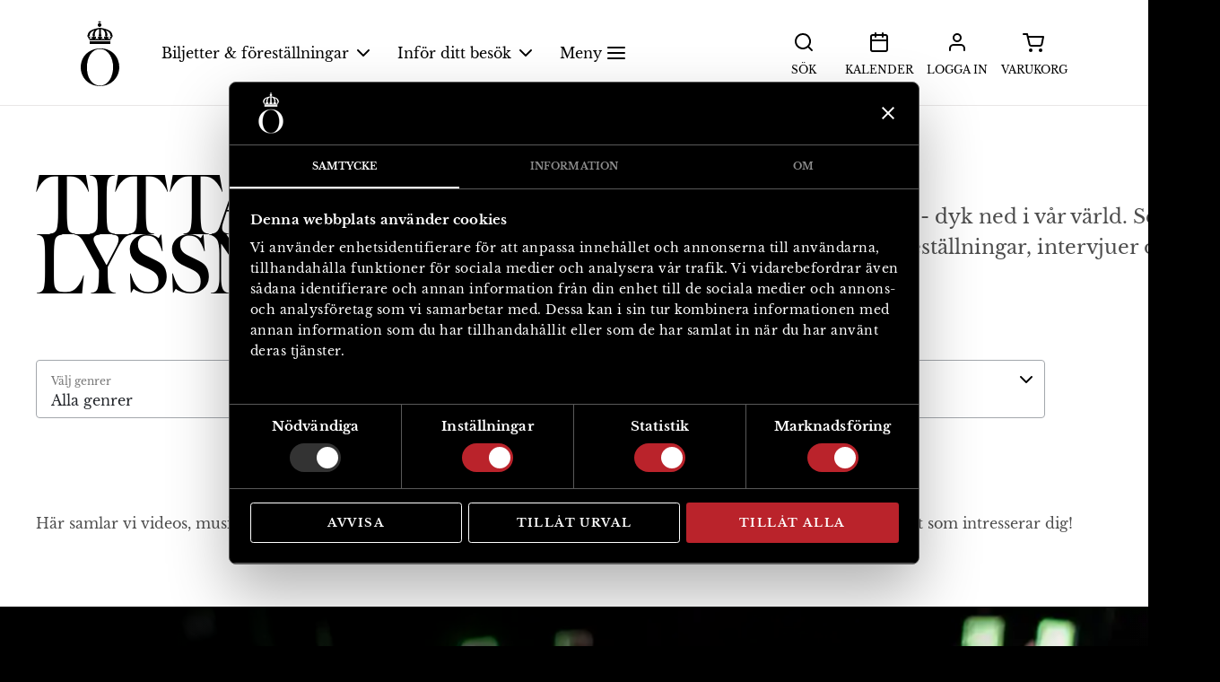

--- FILE ---
content_type: text/html; charset=utf-8
request_url: https://www.operan.se/titta-och-lyssna
body_size: 13118
content:
<!doctype html>
<html lang="sv">
<head>
    <title>Titta &amp; lyssna | Kungliga Operan</title>
    <meta charset="utf-8">
    <meta name="description" content="Djupdyk i Kungliga Operans v&#xE4;rld! H&#xE4;r kan du se film, lyssna p&#xE5; podcast och musik via Spotify!">
    <meta name="robots" content="index,follow">
    <meta name="viewport" content="width=device-width,initial-scale=1,maximum-scale=2,user-scalable=1,viewport-fit=cover">
	<meta property="og:title" content="Titta &amp; lyssna | Kungliga Operan">
	<meta property="og:locale" content="sv">
	<meta property="og:site_name" content="Kungliga Operan">
	<meta property="og:type" content="website">
	<meta property="og:description" content="Djupdyk i Kungliga Operans v&#xE4;rld! H&#xE4;r kan du se film, lyssna p&#xE5; podcast och musik via Spotify!">
	<meta property="og:url" content="https://www.operan.se/titta-och-lyssna">
        <meta property="og:image" content="https://www.operan.se/media/ruupcshg/orkesterrep_20161011_mg4470webb.jpg?width=1220&amp;height=630">
	<meta name="twitter:card" content="summary">
	<meta name="twitter:title" content="Titta och lyssna">
    <meta name="twitter:description" content="Djupdyk i Kungliga Operans v&#xE4;rld! H&#xE4;r kan du se film, lyssna p&#xE5; podcast och musik via Spotify!">
    <meta name="msapplication-TileColor" content="#da532c">
    <meta name="theme-color" content="#000000">
    <link rel="preload" href="/dist/fonts/Operan-Roman.woff2" as="font" type="font/woff2" crossorigin>
	<link rel="preload" href="/dist/fonts/Operan-Italic.woff2" as="font" type="font/woff2" crossorigin>
	<link rel="preload" href="/dist/fonts/OperanWeb-Normal.woff2" as="font" type="font/woff2" crossorigin>
	<link rel="preload" href="/dist/fonts/LibreBaskerville-Regular.woff2" as="font" type="font/woff2" crossorigin>
	<link rel="preload" href="/dist/fonts/LibreBaskerville-Italic.woff2" as="font" type="font/woff2" crossorigin>
	<link rel="preload" href="/dist/fonts/LibreBaskerville-Bold.woff2" as="font" type="font/woff2" crossorigin>
    <link rel="apple-touch-icon" sizes="180x180" href="/dist/favicons/apple-touch-icon.png">
	<link rel="icon" type="image/png" sizes="32x32" href="/dist/favicons/favicon-32x32.png">
	<link rel="icon" type="image/png" sizes="16x16" href="/dist/favicons/favicon-16x16.png">
	<link rel="manifest" href="/dist/favicons/site.webmanifest">
	<link rel="mask-icon" href="/dist/favicons/safari-pinned-tab.svg" color="#5bbad5">
    <link rel="stylesheet" href="/dist/style.css?v=SzFaDiLNdilQYao9_mG9Bshx--t37CTLzqAdFyahUQI" />
    <link rel="canonical" href="https://www.operan.se/titta-och-lyssna">
	<link rel="alternate" hreflang="x-default" href="https://www.operan.se/titta-och-lyssna" />
		<link rel="alternate" hreflang="en-gb" href="https://www.operan.se/en/watch-and-listen"  />
		<link rel="alternate" hreflang="sv" href="https://www.operan.se/titta-och-lyssna"  />
</head>
<body itemscope itemtype="http://schema.org/WebPage">


<header id="main-nav" role="banner" itemscope itemtype="https://schema.org/WPHeader" uk-sticky="show-on-up: true; animation:uk-animation-slide-top">
<nav itemscope itemtype="https://schema.org/SiteNavigationElement" uk-navbar="mode:click;target:.drop-target;boundary:.drop-target;stretch:x;offset:19" class="uk-navbar uk-navbar-container main-navbar">
    <div class="main-navbar__wrapper">
        <div class="uk-flex uk-flex-middle drop-target">
            <a uk-logo class="logo uk-hidden@l" href="/"><img src="/dist/svg/logo-black.svg" height="50px" widh="30px" alt="Operan logo"></a>
            <a uk-logo class="logo uk-visible@l" href="/"><img src="/dist/svg/logo-black.svg" height="73px" width="43px" alt="Operan logo"></a>
            <div class="uk-navbar-left ">
                <ul class="uk-navbar-nav uk-visible@l">
                        <li class="uk-parent">
                            <a href="#">Biljetter &amp; f&#xF6;rest&#xE4;llningar <span class="uk-icon"><svg width="16" height="16" viewBox="0 0 16 16" xmlns="http://www.w3.org/2000/svg"><path d="M1.293 4.293a1 1 0 0 1 1.32-.083l.094.083L8 9.585l5.293-5.292a1 1 0 0 1 1.32-.083l.094.083a1 1 0 0 1 .083 1.32l-.083.094-6 6a1 1 0 0 1-1.32.083l-.094-.083-6-6a1 1 0 0 1 0-1.414z" fill="#000" fill-rule="nonzero"></path></svg></span></a>
                            <div class="uk-navbar-dropdown main-navbar__dropdown uk-dropdown uk-drop">
                                <div uk-grid class="uk-grid uk-child-width-expand@s main-navbar__dropdown__content">
                                    <div class="main-navbar__dropdown__content__heading">
                                        <h2>Biljetter &amp; f&#xF6;rest&#xE4;llningar</h2>
                                        <a href="/forestallningar" class="uk-button uk-button-primary">Köp biljetter <span uk-icon="tickets" class="uk-icon"></span></a>
                                    </div>
                                    <ul class="main-navbar__dropdown__content__links">
                                            <li>
                                                <a class="link-heading" href="/forestallningar">F&#xF6;rest&#xE4;llningar</a>
                                            </li>
                                            <li>
                                                <a class="link-heading" href="/kalender">Kalender</a>
                                            </li>
                                            <li>
                                                <a class="link-heading" href="/biljettinformation">Biljettinformation</a>
                                                    <hr class="uk-divider" />
                                                    <ul>
                                                            <li><a href="/biljettinformation/priser-biljettyper-salongsplan">Priser, biljettyper &amp; salongsplan</a></li>
                                                            <li><a href="/abonnemang">Abonnemang</a></li>
                                                            <li><a href="/biljettinformation/presentkort">Presentkort</a></li>
                                                    </ul>
                                            </li>
                                    </ul>
                                </div>
                            </div>
                        </li>
                        <li class="uk-parent">
                            <a href="#">Inf&#xF6;r ditt bes&#xF6;k <span class="uk-icon"><svg width="16" height="16" viewBox="0 0 16 16" xmlns="http://www.w3.org/2000/svg"><path d="M1.293 4.293a1 1 0 0 1 1.32-.083l.094.083L8 9.585l5.293-5.292a1 1 0 0 1 1.32-.083l.094.083a1 1 0 0 1 .083 1.32l-.083.094-6 6a1 1 0 0 1-1.32.083l-.094-.083-6-6a1 1 0 0 1 0-1.414z" fill="#000" fill-rule="nonzero"></path></svg></span></a>
                            <div class="uk-navbar-dropdown main-navbar__dropdown uk-dropdown uk-drop">
                                <div uk-grid class="uk-grid uk-child-width-expand@s main-navbar__dropdown__content">
                                    <div class="main-navbar__dropdown__content__heading">
                                        <h2>Inf&#xF6;r ditt bes&#xF6;k</h2>
                                        
                                    </div>
                                    <ul class="main-navbar__dropdown__content__links">
                                            <li>
                                                <a class="link-heading" href="/infor-ditt-besok">Inf&#xF6;r ditt bes&#xF6;k</a>
                                                    <hr class="uk-divider" />
                                                    <ul>
                                                            <li><a href="/infor-ditt-besok/hitta-till-operan">Bes&#xF6;ksinformation</a></li>
                                                            <li><a href="/infor-ditt-besok/mat-dryck">Mat &amp; dryck</a></li>
                                                            <li><a href="/infor-ditt-besok/tips-infor-ditt-besok">Tips inf&#xF6;r ditt bes&#xF6;k</a></li>
                                                            <li><a href="/infor-ditt-besok/tillganglighet">Tillg&#xE4;nglighet</a></li>
                                                            <li><a target="_blank" rel="noopener" href="https://kundo.app/org/kungligaoperan/">Fr&#xE5;ga Operan - v&#xE5;rt kundforum</a></li>
                                                    </ul>
                                            </li>
                                    </ul>
                                </div>
                            </div>
                        </li>
                    <li>
                        <a uk-toggle="target: #offcanvas-menu-container" href="#">Meny <span class="uk-icon"><svg width="32" height="32" viewBox="0 0 32 32" xmlns="http://www.w3.org/2000/svg"><path d="M25 15a1 1 0 0 1 .117 1.993L25 17H7a1 1 0 0 1-.117-1.993L7 15h18zm0-6a1 1 0 0 1 .117 1.993L25 11H7a1 1 0 0 1-.117-1.993L7 9h18zm0 12a1 1 0 0 1 .117 1.993L25 23H7a1 1 0 0 1-.117-1.993L7 21h18z" fill="#000" fill-rule="nonzero"></path></svg></span></a>
                    </li>
                </ul>
            </div>
            <div class="uk-navbar-right">
                <ul class="uk-navbar-nav">
                    <li class="navbar-item">
                        <a href="#">S&#xF6;k <span class="uk-icon"><svg width="32" height="32" viewBox="0 0 32 32" xmlns="http://www.w3.org/2000/svg">    <path d="M15 6a9 9 0 0 1 7.032 14.617l3.675 3.676a1 1 0 0 1-1.32 1.497l-.094-.083-3.676-3.675A9 9 0 1 1 15 6zm0 2a7 7 0 1 0 4.865 12.033.732.732 0 0 1 .078-.09l.09-.078A7 7 0 0 0 15 8z" fill="#000" fill-rule="nonzero"></path></svg></span></a>
                        <div class="search-dropdown__drop uk-drop" uk-drop="mode: click; pos: bottom-center; offset: 48;">
                            <div class="search-dropdown">
                                <form class="uk-search uk-search-default uk-width-1-1" action="/sokresultat">
                                    <button class="uk-preserve" uk-search-icon></button>
                                    <input type="search" class="uk-search-input uk-width" name="term" placeholder="S&#xF6;k" autofocus>
                                </form>

                                <h4>Snabbl&#xE4;nkar</h4>
                                <hr />
                                <ul class="search-dropdown__quicklinks">
                                        <li><a href="/forestallningar">F&#xF6;rest&#xE4;llningar</a></li>
                                        <li><a href="/stod-operan">St&#xF6;d Operan</a></li>
                                        <li><a href="/om-operan">Om Operan</a></li>
                                </ul>
                            </div>
                        </div>
                    </li>
                    <li class="navbar-item">
                        <a href="/kalender">Kalender <span class="uk-icon"><svg width="32" height="32" viewBox="0 0 32 32" xmlns="http://www.w3.org/2000/svg"><path d="M20 5a1 1 0 0 1 .993.883L21 6v1h2a3 3 0 0 1 2.995 2.824L26 10v14a3 3 0 0 1-3 3H9a3 3 0 0 1-3-3V10a3 3 0 0 1 3-3h2V6a1 1 0 0 1 1.993-.117L13 6v1h6V6a1 1 0 0 1 1-1zm4 10H8v9a1 1 0 0 0 .883.993L9 25h14a1 1 0 0 0 1-1v-9zM11 9H9a1 1 0 0 0-1 1v3h16v-3a1 1 0 0 0-.883-.993L23 9h-2v1a1 1 0 0 1-1.993.117L19 10V9h-6v1a1 1 0 0 1-1.993.117L11 10V9z" fill="#000" fill-rule="nonzero"></path></svg></span></a>
                    </li>
                    <li class="navbar-item">
                        <div class="main-navbar__account logged-out">
                            <a href="#login-modal" uk-toggle>Logga in <span class="uk-icon"><svg width="32" height="32" viewBox="0 0 32 32" xmlns="http://www.w3.org/2000/svg">    <path d="M20 18a5 5 0 0 1 4.995 4.783L25 23v2a1 1 0 0 1-1.993.117L23 25v-2a3 3 0 0 0-2.824-2.995L20 20h-8a3 3 0 0 0-2.995 2.824L9 23v2a1 1 0 0 1-1.993.117L7 25v-2a5 5 0 0 1 4.783-4.995L12 18h8zM16 6a5 5 0 1 0 0 10 5 5 0 0 0 0-10zm0 2a3 3 0 1 1 0 6 3 3 0 0 1 0-6z" fill="#000" fill-rule="nonzero"></path></svg></span></a>
                        </div>
                        <div hidden class="main-navbar__account logged-in">
                            <a href="#" uk-toggle>Konto <span class="uk-icon"><svg width="32" height="32" viewBox="0 0 32 32" xmlns="http://www.w3.org/2000/svg">    <path d="M20 18a5 5 0 0 1 4.995 4.783L25 23v2a1 1 0 0 1-1.993.117L23 25v-2a3 3 0 0 0-2.824-2.995L20 20h-8a3 3 0 0 0-2.995 2.824L9 23v2a1 1 0 0 1-1.993.117L7 25v-2a5 5 0 0 1 4.783-4.995L12 18h8zM16 6a5 5 0 1 0 0 10 5 5 0 0 0 0-10zm0 2a3 3 0 1 1 0 6 3 3 0 0 1 0-6z" fill="#000" fill-rule="nonzero"></path></svg></span></a>
                            <div class="account-dropdown__drop uk-drop" uk-drop="mode: click; pos: bottom-center; offset: 48;">
                                <div class="account-dropdown">
                                    <ul class="account-dropdown__links">
                                        <li>
                                            <a href="/mitt-konto">Mitt konto</a>
                                        </li>
                                        <li>
                                            <a href="#" id="account-dropdown-logout">Logga ut</a>
                                        </li>
                                    </ul>
                                </div>
                            </div>
                        </div>
                    </li>
                    <li class="navbar-item uk-hidden@l mobile-menu-toggle" uk-toggle="target: .mobile-menu-toggle">
                        <a uk-toggle="target: #offcanvas-mobile-menu-container" href="#">
                            Meny
                            <span class="uk-icon" uk-icon="menu"></span>
                        </a>
                    </li>
                    <li class="navbar-item uk-hidden@l mobile-menu-toggle" hidden uk-toggle="target: .mobile-menu-toggle">
                        <a uk-toggle="target: #offcanvas-mobile-menu-container" href="#">
                            St&#xE4;ng
                            <span class="uk-icon" uk-icon="close"></span>
                        </a>
                    </li>
                    <li class="navbar-item uk-visible@l">
                        <a href="/kassa" class="uk-position-relative">
                            <div class="basket-text">Varukorg</div>
                            <div class="basket-expiry" hidden>
                                <div class="countdown"></div>
                            </div>
                            <span class="uk-icon"><svg width="32" height="32" viewBox="0 0 32 32" xmlns="http://www.w3.org/2000/svg"><path d="M8 6a1 1 0 0 1 .974.775L9.487 9H26a1 1 0 0 1 .997 1.08l-.016.116-1.679 8.392A3 3 0 0 1 22.36 21h-9.769a3 3 0 0 1-2.923-2.325L7.204 8H4a1 1 0 0 1-.993-.883L3 7a1 1 0 0 1 1-1h4zm16.78 5H9.949l1.668 7.225a1 1 0 0 0 .859.768l.115.007h9.77a1 1 0 0 0 .98-.804L24.78 11zM12 27a2 2 0 1 0 0-4 2 2 0 0 0 0 4zm11 0a2 2 0 1 0 0-4 2 2 0 0 0 0 4z" fill="#000" fill-rule="nonzero"></path></svg><span class="basket-quantity" hidden></span></span>
                        </a>
                    </li>
                </ul>
            </div>
        </div>
    </div>
</nav>
    <div class="uk-container mobile-basket-summary uk-hidden@l" hidden>
        <div>
            <div class="basket-expiry" hidden>
                <span class="uk-icon" uk-icon="clock"></span>
                <div class="countdown">
                </div>
            </div>
        </div>
        <div>
            <span class="uk-icon basket" uk-icon="cart-black"><span class="basket-quantity" hidden></span></span>
            <span class="basket-cost"></span>
        </div>
        <div class="mobile-basket-summary_link">
            <a href="/kassa">Kassa <span class="uk-icon" uk-icon="arrow-right"></span></a>
        </div>
    </div>
<div id="offcanvas-menu-container" uk-offcanvas="overlay: true; mode: slide" class="uk-offcanvas">
        <div class="uk-offcanvas-bar uk-flex offcanvas-menu">
            <button class="uk-offcanvas-close" type="button" uk-close>St&#xE4;ng</button>

            <div class="bg--black offcanvas-menu__sidebar">
                <a uk-logo class="logo" href="/">
                    <img src="/dist/svg/logo-white.svg" height="73px" alt="Operan logo">
                </a>

                <div class="uk-flex uk-flex-column offcanvas-menu__sidebar__button-list">
                        <div>
                            <a class="uk-button uk-button-secondary" href="/forestallningar">Föreställningar <span uk-icon="curtains-gold" class="uk-icon"></span></a>
                        </div>
                        <div>
                            <a class="uk-button uk-button-secondary" href="/kalender">Kalender <span uk-icon="calendar" class="uk-icon"></span></a>
                        </div>
                </div>
                <div class="uk-flex uk-flex-column offcanvas-menu__sidebar__happenings">
                    <h4><span class="skeleton dark" style="width: 275px; height:25px"></span></h4>
                    <hr>
                    <ul>
                        <li>
                            <span class="skeleton dark" style="height: 30px; width: 250px;"></span>
                        </li>
                        <li>
                            <span class="skeleton dark" style="height: 30px; width: 250px;"></span>
                        </li>
                        <li>
                            <span class="skeleton dark" style="height: 30px; width: 250px;"></span>
                        </li>
                        <li>
                            <span class="skeleton dark" style="height: 30px; width: 250px;"></span>
                        </li>
                    </ul>
                </div>
            </div>
            <div class="bg--white uk-flex uk-flex-column offcanvas-menu__nav">
                <div class="offcanvas-menu__nav__links">
                    <div>
                                <ul>
                                    <li>
                                        <h3><a href="/stod-operan">St&#xF6;d Kungliga Operan</a></h3>
                                    </li>
                                        <li><a href="/stod-operan/som-privatperson">Som privatperson</a></li>
                                        <li><a href="/stod-operan/som-foretag">Som f&#xF6;retag</a></li>
                                        <li><a href="/stod-operan/ge-en-gava">Ge en g&#xE5;va</a></li>
                                </ul>
                                <ul>
                                    <li>
                                        <h3><a href="/barn-och-unga">Barn &amp; unga</a></h3>
                                    </li>
                                        <li><a href="/barn-och-unga/aktuellt-for-unga">Aktuellt f&#xF6;r unga</a></li>
                                        <li><a href="/barn-och-unga/webbserien-det-magiska-huset">Webbserien Det magiska huset</a></li>
                                </ul>
                                <ul>
                                    <li>
                                        <h3><a href="/skola">Skola</a></h3>
                                    </li>
                                        <li><a href="/skola/skolforestallningar">Skolf&#xF6;rest&#xE4;llningar</a></li>
                                        <li><a href="/skola/skolvisningar">Skolvisningar</a></li>
                                        <li><a href="/skola/workshops">Workshops</a></li>
                                        <li><a href="/skola/skapande-skola">Skapande skola</a></li>
                                        <li><a href="/skola/bli-skolombud">Bli skolombud</a></li>
                                </ul>
                                <ul>
                                    <li>
                                        <h3><a href="/grupper">Grupper</a></h3>
                                    </li>
                                        <li><a href="/grupper/gruppbokning">Gruppbokning</a></li>
                                        <li><a href="/grupper/privat-visning">Privat visning</a></li>
                                        <li><a href="/grupper/hyr-lokal">Hyr lokal</a></li>
                                </ul>
                                <ul>
                                    <li>
                                        <h3><a href="/vi-pa-operan">Vi p&#xE5; Operan</a></h3>
                                    </li>
                                        <li><a href="/vi-pa-operan/operasektionen">Operasektionen</a></li>
                                        <li><a href="/vi-pa-operan/kungliga-baletten">Kungliga Baletten</a></li>
                                        <li><a href="/vi-pa-operan/unga-operan">Unga Operan</a></li>
                                        <li><a href="/vi-pa-operan/kungliga-hovkapellet">Kungliga Hovkapellet</a></li>
                                        <li><a href="/vi-pa-operan/produktion-administration">Produktion och administration</a></li>
                                        <li><a href="/vi-pa-operan/styrelse-ledning">Styrelse och ledning</a></li>
                                </ul>
                                <ul>
                                    <li>
                                        <h3><a href="/om-operan">Om Operan</a></h3>
                                    </li>
                                        <li><a href="/om-operan/bolagsstyrning">Bolagsstyrning</a></li>
                                        <li><a href="/om-operan/hallbarhetsarbete">H&#xE5;llbarhetsarbete</a></li>
                                        <li><a href="/om-operan/press">Press</a></li>
                                        <li><a href="/jobba-hos-oss">Jobba hos oss</a></li>
                                        <li><a href="/om-operan/var-historia">V&#xE5;r historia</a></li>
                                        <li><a href="/om-operan/arkiv-och-samlingar">Arkiv och samlingar</a></li>
                                        <li><a href="/kontakta-oss">Kontakta oss</a></li>
                                </ul>
                                <ul class="offcanvas-menu__nav__links--extra">
                                    <li><h4><a href="/">Uppt&#xE4;ck mer</a></h4></li>
                                        <li>
                                            <h3><a href="/barn-och-unga/webbserien-det-magiska-huset">Det magiska huset</a></h3>
                                            <p>Uppt&#xE4;ck Operahuset digitalt</p>
                                        </li>
                                        <li>
                                            <h3><a href="/titta-och-lyssna">Titta och lyssna</a></h3>
                                            <p>Bl&#xE4;ddra bland klipp med dans, bakom kulisserna, intervjuer och musik</p>
                                        </li>
                                        <li>
                                            <h3><a target="_blank" rel="noopener" href="https://arkivet.operan.se/repertoar/">Arkivet</a></h3>
                                            <p>Hur m&#xE5;nga g&#xE5;nger sj&#xF6;ng Birgit Nilsson Br&#xFC;nnhilde p&#xE5; Operan? N&#xE4;r sattes Aida upp f&#xF6;r f&#xF6;rsta g&#xE5;ngen i Sverige? I repertoardatabasen hittar du information fr&#xE5;n 1773 fram till i dag.</p>
                                        </li>
                                </ul>
                    </div>
                </div>
                <div class="uk-width-1-1 offcanvas-menu__nav__footer uk-grid" uk-grid>
                    <div class="uk-width-auto@l offcanvas-menu__nav__footer__links">
                            <a class="uk-link" href="/kopevillkor">K&#xF6;pevillkor</a>
                            <a class="uk-link" href="/personuppgiftspolicy">Personuppgiftspolicy</a>
                            <a class="uk-link" href="/tillganglighetsredogorelse">Tillg&#xE4;nglighetsredog&#xF6;relse</a>
                    </div>
                    <div class="uk-width-auto@l offcanvas-menu__nav__footer__social-icons">
                        <div class="offcanvas-menu__nav__footer__language">
                            

<div class="language-switcher">
    <span class="uk-icon" uk-icon="globe"></span>
    <a href="/titta-och-lyssna">Svenska <span class="uk-icon uk-margin-small-left" uk-icon="icon: chevron-vert"></span></a>

    <div uk-dropdown="mode: click">
        <ul>
            <li><a href="/en/watch-and-listen">English</a></li>
        </ul>
    </div>
    <span class="uk-hidden" hidden>St&#xE4;ng</span>
</div>

                        </div>
                        <div class="uk-margin-medium-left">
                            <a target="_blank" rel="noopener" href="https://sv-se.facebook.com/KungligaOperan/"><span class="text-a11y">Facebook</span><img src="/dist/svg/facebook-icon-black.svg" alt="Facebook logotype" width="40" height="40" /></a>
                            <a target="_blank" rel="noopener" href="https://www.youtube.com/user/OperanSthlm"><span class="text-a11y">YouTube</span><img src="/dist/svg/youtube-icon-black.svg" alt="YouTube logotype" width="40" height="40" /></a>
                            <a target="_blank" rel="noopener" href="https://instagram.com/kungligaoperan/"><span class="text-a11y">Instagram</span><img src="/dist/svg/instagram-icon-black.svg" alt="Instagram logotype" width="40" height="40" /></a>
                            
                            <a target="_blank" rel="noopener" href="https://se.linkedin.com/company/kungliga-operan-ab"><span class="text-a11y">LinkedIn</span><img src="/dist/svg/linkedin-icon-black.svg" alt="LinkedIn logotype" width="40" height="40" /></a>
                            <a href="/barn-och-unga/webbserien-det-magiska-huset"><span class="text-a11y">Det magiska huset</span><img src="/dist/svg/operanplay-icon-black.svg" alt="Operan Play logotype" width="40" height="40" /></a>
                        </div>
                    </div>
                </div>
            </div>
        </div>
    </div>

    <div id="offcanvas-mobile-menu-container" uk-offcanvas="overlay: true; mode: slide" class="uk-offcanvas">
        <div class="uk-offcanvas-bar uk-flex offcanvas-menu is--small">

            <div class="bg--black offcanvas-menu__sidebar">
                <div class="uk-flex uk-flex-column offcanvas-menu__sidebar__button-list">
                        <div>
                            <a class="uk-button uk-button-secondary" href="/forestallningar">Föreställningar <span uk-icon="curtains-gold" class="uk-icon"></span></a>
                        </div>
                        <div>
                            <a class="uk-button uk-button-secondary" href="/kalender">Kalender <span uk-icon="calendar" class="uk-icon"></span></a>
                        </div>
                </div>
                <div class="uk-flex uk-flex-column offcanvas-menu__sidebar__happenings">
                    <h4><span class="skeleton dark" style="width: 275px; height:25px"></span></h4>
                    <hr>
                    <ul>
                        <li>
                            <span class="skeleton dark" style="height: 30px; width: 250px;"></span>
                        </li>
                        <li>
                            <span class="skeleton dark" style="height: 30px; width: 250px;"></span>
                        </li>
                        <li>
                            <span class="skeleton dark" style="height: 30px; width: 250px;"></span>
                        </li>
                        <li>
                            <span class="skeleton dark" style="height: 30px; width: 250px;"></span>
                        </li>
                    </ul>
                </div>
            </div>
            <div class="offcanvas-menu__content toggle">
                <div class="bg--white uk-flex uk-flex-column offcanvas-menu__nav">
                    <div class="offcanvas-menu__nav__links">
                        <div class="offcanvas-menu__nav__links__block is--uppercase">
                            <ul>
                                    <li><a href="#" uk-toggle="target: #submenu-a18621b0-1f2d-4423-a78c-87930a997ae9, .toggle"><h3>Biljetter &amp; f&#xF6;rest&#xE4;llningar</h3><span uk-icon="icon: chevron-small"></span></a></li>
                                    <li><a href="#" uk-toggle="target: #submenu-3471fa5d-8448-4afd-8e33-282d4714a4b2, .toggle"><h3>Inf&#xF6;r ditt bes&#xF6;k</h3><span uk-icon="icon: chevron-small"></span></a></li>
                            </ul>
                        </div>
                        <div class="offcanvas-menu__nav__links__block">
                            <ul>
                                        <li><a href="#" uk-toggle="target: #submenu-00897f27-6225-4ae3-88ef-8f49e4dd1b0c, .toggle"><h3>St&#xF6;d Kungliga Operan</h3> <span uk-icon="chevron-small"></span></a></li>
                                        <li><a href="#" uk-toggle="target: #submenu-03251c80-36d2-45dc-9832-e7d3c2b5b9b2, .toggle"><h3>Barn &amp; unga</h3> <span uk-icon="chevron-small"></span></a></li>
                                        <li><a href="#" uk-toggle="target: #submenu-b9a6f438-7d23-477c-a3a4-f275a38d3b12, .toggle"><h3>Skola</h3> <span uk-icon="chevron-small"></span></a></li>
                                        <li><a href="#" uk-toggle="target: #submenu-21dc87c7-c39c-4aa4-9b38-8087c9ded42f, .toggle"><h3>Grupper</h3> <span uk-icon="chevron-small"></span></a></li>
                                        <li><a href="#" uk-toggle="target: #submenu-1c7e24ef-0a63-4745-9fb3-597c9644ae08, .toggle"><h3>Vi p&#xE5; Operan</h3> <span uk-icon="chevron-small"></span></a></li>
                                        <li><a href="#" uk-toggle="target: #submenu-ec1594ec-0788-4f7e-88d0-53eb0cc667bf, .toggle"><h3>Om Operan</h3> <span uk-icon="chevron-small"></span></a></li>
                                        <ul class="is--extra is--uppercase">
                                                <li>
                                                    <div>
                                                        <a class="uk-flex uk-flex-between flex-base" href="/barn-och-unga/webbserien-det-magiska-huset">
                                                            <h3>Det magiska huset</h3>
                                                            <span uk-icon="chevron-small"></span>
                                                        </a>
                                                        <p>Uppt&#xE4;ck Operahuset digitalt</p>
                                                    </div>
                                                </li>
                                                <li>
                                                    <div>
                                                        <a class="uk-flex uk-flex-between flex-base" href="/titta-och-lyssna">
                                                            <h3>Titta och lyssna</h3>
                                                            <span uk-icon="chevron-small"></span>
                                                        </a>
                                                        <p>Bl&#xE4;ddra bland klipp med dans, bakom kulisserna, intervjuer och musik</p>
                                                    </div>
                                                </li>
                                                <li>
                                                    <div>
                                                        <a class="uk-flex uk-flex-between flex-base" target="_blank" rel="noopener" href="https://arkivet.operan.se/repertoar/">
                                                            <h3>Arkivet</h3>
                                                            <span uk-icon="chevron-small"></span>
                                                        </a>
                                                        <p>Hur m&#xE5;nga g&#xE5;nger sj&#xF6;ng Birgit Nilsson Br&#xFC;nnhilde p&#xE5; Operan? N&#xE4;r sattes Aida upp f&#xF6;r f&#xF6;rsta g&#xE5;ngen i Sverige? I repertoardatabasen hittar du information fr&#xE5;n 1773 fram till i dag.</p>
                                                    </div>
                                                </li>
                                        </ul>
                            </ul>
                        </div>
                    </div>
                </div>
            </div>
            <div class="uk-width-1-1 offcanvas-menu__nav__footer toggle">
                <div class="uk-width-1-1 offcanvas-menu__nav__footer__links">
                        <a class="uk-link" href="/kopevillkor">K&#xF6;pevillkor</a>
                        <a class="uk-link" href="/personuppgiftspolicy">Personuppgiftspolicy</a>
                        <a class="uk-link" href="/tillganglighetsredogorelse">Tillg&#xE4;nglighetsredog&#xF6;relse</a>
                </div>
                <div class="offcanvas-menu__nav__footer__social-icons">
                    <div class="offcanvas-menu__nav__footer__language">
                        

<div class="language-switcher">
    <span class="uk-icon" uk-icon="globe"></span>
    <a href="/titta-och-lyssna">Svenska <span class="uk-icon uk-margin-small-left" uk-icon="icon: chevron-vert"></span></a>

    <div uk-dropdown="mode: click">
        <ul>
            <li><a href="/en/watch-and-listen">English</a></li>
        </ul>
    </div>
    <span class="uk-hidden" hidden>St&#xE4;ng</span>
</div>

                    </div>
                    <div class="uk-margin-medium-left@md">
                        <a target="_blank" rel="noopener" href="https://sv-se.facebook.com/KungligaOperan/"><span class="text-a11y">Facebook</span><img src="/dist/svg/facebook-icon-black.svg" alt="Facebook logotype" width="40" height="40" /></a>
                        <a target="_blank" rel="noopener" href="https://www.youtube.com/user/OperanSthlm"><span class="text-a11y">YouTube</span><img src="/dist/svg/youtube-icon-black.svg" alt="YouTube logotype" width="40" height="40" /></a>
                        <a target="_blank" rel="noopener" href="https://instagram.com/kungligaoperan/"><span class="text-a11y">Instagram</span><img src="/dist/svg/instagram-icon-black.svg" alt="Instagram logotype" width="40" height="40" /></a>
                        
                        <a target="_blank" rel="noopener" href="https://se.linkedin.com/company/kungliga-operan-ab"><span class="text-a11y">LinkedIn</span><img src="/dist/svg/linkedin-icon-black.svg" alt="LinkedIn logotype" width="40" height="40" /></a>
                        <a href="/barn-och-unga/webbserien-det-magiska-huset"><span class="text-a11y">Det magiska huset</span><img src="/dist/svg/operanplay-icon-black.svg" alt="Operan Play logotype" width="40" height="40" /></a>
                    </div>
                </div>
            </div>
                <div class="offcanvas-menu__sub-menu" id="submenu-a18621b0-1f2d-4423-a78c-87930a997ae9" hidden>
                    <div class="uk-width-1-1 offcanvas-menu__sub-menu__heading">
                        <a href="#" uk-toggle="target: #submenu-a18621b0-1f2d-4423-a78c-87930a997ae9, .toggle">
                            <span uk-icon="icon: chevron-small"></span>
                            <h3>Biljetter &amp; f&#xF6;rest&#xE4;llningar</h3>
                        </a>
                    </div>
                    <ul>
                        <li><a href="/forestallningar">K&#xF6;p biljetter</a></li>
                            <li><a href="/forestallningar">F&#xF6;rest&#xE4;llningar</a></li>
                            <li><a href="/kalender">Kalender</a></li>
                            <li><a href="/biljettinformation">Biljettinformation</a></li>
                                <li><a href="/biljettinformation/priser-biljettyper-salongsplan">Priser, biljettyper &amp; salongsplan</a></li>
                                <li><a href="/abonnemang">Abonnemang</a></li>
                                <li><a href="/biljettinformation/presentkort">Presentkort</a></li>
                    </ul>
                </div>
                <div class="offcanvas-menu__sub-menu" id="submenu-3471fa5d-8448-4afd-8e33-282d4714a4b2" hidden>
                    <div class="uk-width-1-1 offcanvas-menu__sub-menu__heading">
                        <a href="#" uk-toggle="target: #submenu-3471fa5d-8448-4afd-8e33-282d4714a4b2, .toggle">
                            <span uk-icon="icon: chevron-small"></span>
                            <h3>Inf&#xF6;r ditt bes&#xF6;k</h3>
                        </a>
                    </div>
                    <ul>
                        <li></li>
                            <li><a href="/infor-ditt-besok">Inf&#xF6;r ditt bes&#xF6;k</a></li>
                                <li><a href="/infor-ditt-besok/hitta-till-operan">Bes&#xF6;ksinformation</a></li>
                                <li><a href="/infor-ditt-besok/mat-dryck">Mat &amp; dryck</a></li>
                                <li><a href="/infor-ditt-besok/tips-infor-ditt-besok">Tips inf&#xF6;r ditt bes&#xF6;k</a></li>
                                <li><a href="/infor-ditt-besok/tillganglighet">Tillg&#xE4;nglighet</a></li>
                                <li><a target="_blank" rel="noopener" href="https://kundo.app/org/kungligaoperan/">Fr&#xE5;ga Operan - v&#xE5;rt kundforum</a></li>
                    </ul>
                </div>
                <div class="offcanvas-menu__sub-menu" id="submenu-00897f27-6225-4ae3-88ef-8f49e4dd1b0c" hidden>
                    <div class="uk-width-1-1 offcanvas-menu__sub-menu__heading">
                        <a href="#" uk-toggle="target: #submenu-00897f27-6225-4ae3-88ef-8f49e4dd1b0c, .toggle">
                            <span uk-icon="icon: chevron-small"></span>
                            <h3>St&#xF6;d Kungliga Operan</h3>
                        </a>
                    </div>
                    <ul>
                        <li><a href="/stod-operan">St&#xF6;d Kungliga Operan</a></li>
                            <li><a href="/stod-operan/som-privatperson">Som privatperson</a></li>
                            <li><a href="/stod-operan/som-foretag">Som f&#xF6;retag</a></li>
                            <li><a href="/stod-operan/ge-en-gava">Ge en g&#xE5;va</a></li>
                    </ul>
                </div>
                <div class="offcanvas-menu__sub-menu" id="submenu-03251c80-36d2-45dc-9832-e7d3c2b5b9b2" hidden>
                    <div class="uk-width-1-1 offcanvas-menu__sub-menu__heading">
                        <a href="#" uk-toggle="target: #submenu-03251c80-36d2-45dc-9832-e7d3c2b5b9b2, .toggle">
                            <span uk-icon="icon: chevron-small"></span>
                            <h3>Barn &amp; unga</h3>
                        </a>
                    </div>
                    <ul>
                        <li><a href="/barn-och-unga">Barn &amp; unga</a></li>
                            <li><a href="/barn-och-unga/aktuellt-for-unga">Aktuellt f&#xF6;r unga</a></li>
                            <li><a href="/barn-och-unga/webbserien-det-magiska-huset">Webbserien Det magiska huset</a></li>
                    </ul>
                </div>
                <div class="offcanvas-menu__sub-menu" id="submenu-b9a6f438-7d23-477c-a3a4-f275a38d3b12" hidden>
                    <div class="uk-width-1-1 offcanvas-menu__sub-menu__heading">
                        <a href="#" uk-toggle="target: #submenu-b9a6f438-7d23-477c-a3a4-f275a38d3b12, .toggle">
                            <span uk-icon="icon: chevron-small"></span>
                            <h3>Skola</h3>
                        </a>
                    </div>
                    <ul>
                        <li><a href="/skola">Skola</a></li>
                            <li><a href="/skola/skolforestallningar">Skolf&#xF6;rest&#xE4;llningar</a></li>
                            <li><a href="/skola/skolvisningar">Skolvisningar</a></li>
                            <li><a href="/skola/workshops">Workshops</a></li>
                            <li><a href="/skola/skapande-skola">Skapande skola</a></li>
                            <li><a href="/skola/bli-skolombud">Bli skolombud</a></li>
                    </ul>
                </div>
                <div class="offcanvas-menu__sub-menu" id="submenu-21dc87c7-c39c-4aa4-9b38-8087c9ded42f" hidden>
                    <div class="uk-width-1-1 offcanvas-menu__sub-menu__heading">
                        <a href="#" uk-toggle="target: #submenu-21dc87c7-c39c-4aa4-9b38-8087c9ded42f, .toggle">
                            <span uk-icon="icon: chevron-small"></span>
                            <h3>Grupper</h3>
                        </a>
                    </div>
                    <ul>
                        <li><a href="/grupper">Grupper</a></li>
                            <li><a href="/grupper/gruppbokning">Gruppbokning</a></li>
                            <li><a href="/grupper/privat-visning">Privat visning</a></li>
                            <li><a href="/grupper/hyr-lokal">Hyr lokal</a></li>
                    </ul>
                </div>
                <div class="offcanvas-menu__sub-menu" id="submenu-1c7e24ef-0a63-4745-9fb3-597c9644ae08" hidden>
                    <div class="uk-width-1-1 offcanvas-menu__sub-menu__heading">
                        <a href="#" uk-toggle="target: #submenu-1c7e24ef-0a63-4745-9fb3-597c9644ae08, .toggle">
                            <span uk-icon="icon: chevron-small"></span>
                            <h3>Vi p&#xE5; Operan</h3>
                        </a>
                    </div>
                    <ul>
                        <li><a href="/vi-pa-operan">Vi p&#xE5; Operan</a></li>
                            <li><a href="/vi-pa-operan/operasektionen">Operasektionen</a></li>
                            <li><a href="/vi-pa-operan/kungliga-baletten">Kungliga Baletten</a></li>
                            <li><a href="/vi-pa-operan/unga-operan">Unga Operan</a></li>
                            <li><a href="/vi-pa-operan/kungliga-hovkapellet">Kungliga Hovkapellet</a></li>
                            <li><a href="/vi-pa-operan/produktion-administration">Produktion och administration</a></li>
                            <li><a href="/vi-pa-operan/styrelse-ledning">Styrelse och ledning</a></li>
                    </ul>
                </div>
                <div class="offcanvas-menu__sub-menu" id="submenu-ec1594ec-0788-4f7e-88d0-53eb0cc667bf" hidden>
                    <div class="uk-width-1-1 offcanvas-menu__sub-menu__heading">
                        <a href="#" uk-toggle="target: #submenu-ec1594ec-0788-4f7e-88d0-53eb0cc667bf, .toggle">
                            <span uk-icon="icon: chevron-small"></span>
                            <h3>Om Operan</h3>
                        </a>
                    </div>
                    <ul>
                        <li><a href="/om-operan">Om Operan</a></li>
                            <li><a href="/om-operan/bolagsstyrning">Bolagsstyrning</a></li>
                            <li><a href="/om-operan/hallbarhetsarbete">H&#xE5;llbarhetsarbete</a></li>
                            <li><a href="/om-operan/press">Press</a></li>
                            <li><a href="/jobba-hos-oss">Jobba hos oss</a></li>
                            <li><a href="/om-operan/var-historia">V&#xE5;r historia</a></li>
                            <li><a href="/om-operan/arkiv-och-samlingar">Arkiv och samlingar</a></li>
                            <li><a href="/kontakta-oss">Kontakta oss</a></li>
                    </ul>
                </div>
        </div>
    </div>
</header>
<div class="overlay"></div>
<main>

<div class="blocks">
        
<div class="nsb bg--white">
    <div class="uk-container banner text-banner">
        <div class="banner__content">
            <div class="banner__content__heading">
                <h1>Titta och lyssna</h1>
            </div>
            <div class="banner__content__body">
                <p>Uppt&#xE4;ck och inspireras - dyk ned i v&#xE5;r v&#xE4;rld. Se unikt material fr&#xE5;n f&#xF6;rest&#xE4;llningar, intervjuer och bakom kulisserna.</p>
            </div>
        </div>
    </div>
</div>
</div>

<div class="uk-container uk-container-small multi-select-dropdown__list bg--white">
        
<div class="select-dropdown multi-select-dropdown uk-inline single--button" uk-multi-select-dropdown="apiUrl:/titta-och-lyssna; queryParam:genres; updateTarget:#msd-update-target; trigger:;loadMore:">
    <div class="multi-select-dropdown__button">
        <div class="uk-flex uk-flex-column">
            <div class="multi-select-dropdown__label">
                <p>V&#xE4;lj genrer</p>
            </div>
            <div class="multi-select-dropdown__selected">
                <p></p>
            </div>
        </div>
        <span uk-icon="chevron-vert"></span>
    </div>
    <div class="multi-select-dropdown__drop uk-drop" uk-drop="mode: click; offset: 10;">
        <ul class="multi-select-dropdown__drop__list">
            <li><label class="form-control"><input type="checkbox" name="Alla genrer" checked /> Alla genrer</label></li>
                <li><label class="form-control"><input type="checkbox" name="Bakom Kulisserna" /> Bakom Kulisserna</label></li>
                <li><label class="form-control"><input type="checkbox" name="Balett" /> Balett</label></li>
                <li><label class="form-control"><input type="checkbox" name="Barn och unga" /> Barn och unga</label></li>
                <li><label class="form-control"><input type="checkbox" name="Dans" /> Dans</label></li>
                <li><label class="form-control"><input type="checkbox" name="Det magiska huset" /> Det magiska huset</label></li>
                <li><label class="form-control"><input type="checkbox" name="Intervju" /> Intervju</label></li>
                <li><label class="form-control"><input type="checkbox" name="Konsert" /> Konsert</label></li>
                <li><label class="form-control"><input type="checkbox" name="Musikal" /> Musikal</label></li>
                <li><label class="form-control"><input type="checkbox" name="Opera" /> Opera</label></li>
                <li><label class="form-control"><input type="checkbox" name="Operett" /> Operett</label></li>
                <li><label class="form-control"><input type="checkbox" name="Podcast" /> Podcast</label></li>
                <li><label class="form-control"><input type="checkbox" name="Publikreaktioner" /> Publikreaktioner</label></li>
                <li><label class="form-control"><input type="checkbox" name="Samtal" /> Samtal</label></li>
                <li><label class="form-control"><input type="checkbox" name="Spellista" /> Spellista</label></li>
                <li><label class="form-control"><input type="checkbox" name="Trailer" /> Trailer</label></li>
                <li><label class="form-control"><input type="checkbox" name="Unga Operan" /> Unga Operan</label></li>
        </ul>
        <div class="uk-flex uk-flex-row uk-flex-between multi-select-dropdown__drop__buttons">
            <button type="button" class="uk-button uk-button-tertiary clear-button">Rensa alla</button>
            <button type="button" class="uk-button uk-button-quaternary select-button">Klar</button>
        </div>
    </div>
</div>
        
<div class="select-dropdown multi-select-dropdown uk-inline single--button" uk-multi-select-dropdown="apiUrl:/titta-och-lyssna; queryParam:media; updateTarget:#msd-update-target; trigger:;loadMore:">
    <div class="multi-select-dropdown__button">
        <div class="uk-flex uk-flex-column">
            <div class="multi-select-dropdown__label">
                <p>V&#xE4;lj media</p>
            </div>
            <div class="multi-select-dropdown__selected">
                <p></p>
            </div>
        </div>
        <span uk-icon="chevron-vert"></span>
    </div>
    <div class="multi-select-dropdown__drop uk-drop" uk-drop="mode: click; offset: 10;">
        <ul class="multi-select-dropdown__drop__list">
            <li><label class="form-control"><input type="checkbox" name="Alla media" checked /> Alla media</label></li>
                <li><label class="form-control"><input type="checkbox" name="Minikonsert" /> Minikonsert</label></li>
                <li><label class="form-control"><input type="checkbox" name="Podcast" /> Podcast</label></li>
                <li><label class="form-control"><input type="checkbox" name="Spellista" /> Spellista</label></li>
                <li><label class="form-control"><input type="checkbox" name="Spotifylista" /> Spotifylista</label></li>
                <li><label class="form-control"><input type="checkbox" name="Video" /> Video</label></li>
        </ul>
        <div class="uk-flex uk-flex-row uk-flex-between multi-select-dropdown__drop__buttons">
            <button type="button" class="uk-button uk-button-tertiary clear-button">Rensa alla</button>
            <button type="button" class="uk-button uk-button-quaternary select-button">Klar</button>
        </div>
    </div>
</div>
        
<div class="select-dropdown multi-select-dropdown uk-inline single--button" uk-multi-select-dropdown="apiUrl:/titta-och-lyssna; queryParam:productions; updateTarget:#msd-update-target; trigger:;loadMore:">
    <div class="multi-select-dropdown__button">
        <div class="uk-flex uk-flex-column">
            <div class="multi-select-dropdown__label">
                <p>V&#xE4;lj f&#xF6;rest&#xE4;llning</p>
            </div>
            <div class="multi-select-dropdown__selected">
                <p></p>
            </div>
        </div>
        <span uk-icon="chevron-vert"></span>
    </div>
    <div class="multi-select-dropdown__drop uk-drop" uk-drop="mode: click; offset: 10;">
        <ul class="multi-select-dropdown__drop__list">
            <li><label class="form-control"><input type="checkbox" name="Alla f&#xF6;rest&#xE4;llningar" checked /> Alla f&#xF6;rest&#xE4;llningar</label></li>
                <li><label class="form-control"><input type="checkbox" name="043c01e137a744c6a8617b2d84aae852" /> Askungen &#x2014; baletten</label></li>
                <li><label class="form-control"><input type="checkbox" name="89a7e1944681423dba5b9cdd3a2d88c3" /> Barberaren i Sevilla</label></li>
                <li><label class="form-control"><input type="checkbox" name="ebcf7482dfe44990932cbe87388c6b4b" /> Carmen</label></li>
                <li><label class="form-control"><input type="checkbox" name="c03c2c588d454ced9bb7cce7d0ef2403" /> Der ferne Klang</label></li>
                <li><label class="form-control"><input type="checkbox" name="f0ad38e1ead449368129cab802ce63a8" /> Dugan/Naharin</label></li>
                <li><label class="form-control"><input type="checkbox" name="8ae968f68f0e414c9ccf906dcfc5574b" /> Figaros br&#xF6;llop</label></li>
                <li><label class="form-control"><input type="checkbox" name="1c5f4101c7434d4bb4db21b96689977d" /> Forever</label></li>
                <li><label class="form-control"><input type="checkbox" name="28dc87ee367e4a04a254417752b48da8" /> Giselle</label></li>
                <li><label class="form-control"><input type="checkbox" name="ab6b0641fd6c4630af05107f1712f893" /> Gustavia</label></li>
                <li><label class="form-control"><input type="checkbox" name="4e440601bdd64eb1a797f640f392beb3" /> Jen&#x16F;fa</label></li>
                <li><label class="form-control"><input type="checkbox" name="245ef4d0e2c1433a925747741838e119" /> Jordens hj&#xE4;rta</label></li>
                <li><label class="form-control"><input type="checkbox" name="a5a54f6a2a074000b28815611c92db6d" /> Julius Caesar</label></li>
                <li><label class="form-control"><input type="checkbox" name="ad62c1cfe7204cb9a5074184bccfeb0e" /> La boh&#xE8;me</label></li>
                <li><label class="form-control"><input type="checkbox" name="f0a32c4252a04420968090883369633a" /> McGregor/Ek</label></li>
                <li><label class="form-control"><input type="checkbox" name="ecc9499505bd4ddda4e6b457fa86f7cc" /> Prima Donna</label></li>
                <li><label class="form-control"><input type="checkbox" name="1d995d5b0d5e413195e2fb178ceab2d4" /> Romeo och Julia</label></li>
                <li><label class="form-control"><input type="checkbox" name="53c380d5767944d6bf3d6329aaf73b7d" /> Rusalka</label></li>
                <li><label class="form-control"><input type="checkbox" name="19ada3d986e642e6bf23e50e193c3d76" /> Short Stories V</label></li>
                <li><label class="form-control"><input type="checkbox" name="6b3bb83857c044419594fdf3b48c6930" /> Sova vaken</label></li>
                <li><label class="form-control"><input type="checkbox" name="184184e73a2e48e5a43eb3bc955eb117" /> Sweeney Todd</label></li>
                <li><label class="form-control"><input type="checkbox" name="ead6de905619404c899be583de7bad6b" /> Tosca</label></li>
                <li><label class="form-control"><input type="checkbox" name="e681655a4e4a4e41bc085855496c7c02" /> Trollfl&#xF6;jten</label></li>
                <li><label class="form-control"><input type="checkbox" name="b7f6da2580954bdcbbba22e76d569d98" /> Valkyrian</label></li>
                <li><label class="form-control"><input type="checkbox" name="0700db3b337749a1ae520aa1e319ab9a" /> Vem d&#xE4;r?</label></li>
        </ul>
        <div class="uk-flex uk-flex-row uk-flex-between multi-select-dropdown__drop__buttons">
            <button type="button" class="uk-button uk-button-tertiary clear-button">Rensa alla</button>
            <button type="button" class="uk-button uk-button-quaternary select-button">Klar</button>
        </div>
    </div>
</div>
</div>
<div class="uk-container uk-container-small bg--white" id="msd-update-target"></div>

<div class="blocks">
        

<div class="rte__container text-rte bg--white">
    <div class="uk-container uk-container-small rte"><p>Här samlar vi videos, musiklistor, podcasts för såväl nybörjare som opera- och balettkonnässörer. Du sorterar själv på det som intresserar dig!</p></div>
</div>
        


<div class="nsb expanding-slider__wrapper expanding-slider__purple">
    <picture class="uk-visible@l"><img alt="LLB 2020 MG8738 Kopierawebb." src="/media/0lffcgmj/llb_2020_mg8738-kopierawebb.jpg?width=1680&amp;height=910&amp;format=webp&amp;quality=40" width="1680" height="910" decoding="async" loading="lazy" style="background-size:cover;background-image:url('[data-uri]');"></img></picture>
    <div class="uk-container uk-container-small uk-container-expand-right expanding-slider">

        <div class="expanding-slider__preamble">
            <h2>Bakom kulisserna</h2>
            <p>Kliv in i ett magiskt hus - kika in bakom kulisserna på Kungliga Operan. Här ryms 700 anställda från fler än 20 olika länder som representerar över 120 yrkeskategorier. Allt inom Operans 1000 olika rum!</p>
            <a class="uk-link" href="/forestallningar/guidad-visning-pa-svenska">Bes&#xF6;k Operan - kika in bakom kulisserna! <span data-uk-icon="arrow-right"></span></a>
        </div>
        <div>
            <div class="uk-position-relative uk-visible-toggle uk-dark expanding-slider__slider" tabindex="-1" uk-slider="finite: true">
                <div class="uk-slider-items uk-grid">
                    <div class="expanding-slider__preamble expanding-slider__preamble--slide">
                        <div>
                            <h2>Bakom kulisserna</h2>
                            <p>Kliv in i ett magiskt hus - kika in bakom kulisserna på Kungliga Operan. Här ryms 700 anställda från fler än 20 olika länder som representerar över 120 yrkeskategorier. Allt inom Operans 1000 olika rum!</p>
                            <a class="uk-link" href="/forestallningar/guidad-visning-pa-svenska">Bes&#xF6;k Operan - kika in bakom kulisserna! <span data-uk-icon="arrow-right"></span></a>
                        </div>
                    </div>
                        <div>

<div class="uk-card uk-card-primary card-cta" data-production-card-id="">
    <div>
            <div class="uk-card-media-top">
                <picture><source srcset="/media/0ykhnidv/jordens-hjärta-repetition.jpg?width=450&height=300&format=webp&quality=40" media="(min-width:960px)" width="450" height="300" /><img alt="Jordens Hj&#xE4;rta Repetition." src="/media/0ykhnidv/jordens-hj&#xE4;rta-repetition.jpg?width=320&amp;height=200&amp;format=webp&amp;quality=40" width="320" height="200" decoding="async" loading="lazy" style="background-size:cover;background-image:url('[data-uri]');"></img></picture>
            </div>
        <div class="uk-card-body">
                <p class="uk-text-meta">BAKOM KULISSERNA</p>
            <h3 class="uk-card-title">Jordens hj&#xE4;rta - bakom kulisserna</h3>
            <p>Repetitioner inför 2025 års färgstarka familjeföreställning <em>Jordens hjärta/Eatnama váibmu</em>.</p>
                <a uk-fetch-content="triggerModal:true;updateTarget:#fetch-modal;mode:replace" class="uk-position-cover" href="/titta-och-lyssna/jordens-hjarta-bakom-kulisserna?modal=true"><span class="text-a11y">Jordens hj&#xE4;rta - bakom kulisserna</span></a>
        </div>
    </div>
        <div class="uk-card-footer uk-flex uk-flex-between uk-flex-bottom">
            <div class="uk-flex uk-flex-middle carda-cta__footer__play">
                <span class="uk-icon uk-preserve" uk-icon="play-circle-filled"></span>
                <p class="uk-padding-small">1 min</p>
            </div>
        </div>
</div></div>
                        <div>

<div class="uk-card uk-card-primary card-cta" data-production-card-id="">
    <div>
            <div class="uk-card-media-top">
                <picture><source srcset="/media/gkqng2fw/amir-chamdin.jpg?width=450&height=300&format=webp&quality=40" media="(min-width:960px)" width="450" height="300" /><img alt="Amir Chamdin." src="/media/gkqng2fw/amir-chamdin.jpg?width=320&amp;height=200&amp;format=webp&amp;quality=40" width="320" height="200" decoding="async" loading="lazy" style="background-size:cover;background-image:url('[data-uri]');"></img></picture>
            </div>
        <div class="uk-card-body">
                <p class="uk-text-meta">Bakom kulisserna</p>
            <h3 class="uk-card-title">Inf&#xF6;r Gustavia - m&#xF6;t regiss&#xF6;r Amir Chamdin</h3>
            <p>Inför <em>Gustavia</em> - möt regissör Amir Chamdin och teamet bakom baletten.</p>
                <a uk-fetch-content="triggerModal:true;updateTarget:#fetch-modal;mode:replace" class="uk-position-cover" href="/titta-och-lyssna/infor-gustavia-mot-regissor-amir-chamdin?modal=true"><span class="text-a11y">Inf&#xF6;r Gustavia - m&#xF6;t regiss&#xF6;r Amir Chamdin</span></a>
        </div>
    </div>
        <div class="uk-card-footer uk-flex uk-flex-between uk-flex-bottom">
            <div class="uk-flex uk-flex-middle carda-cta__footer__play">
                <span class="uk-icon uk-preserve" uk-icon="play-circle-filled"></span>
                <p class="uk-padding-small">4 min</p>
            </div>
        </div>
</div></div>
                        <div>

<div class="uk-card uk-card-primary card-cta" data-production-card-id="">
    <div>
            <div class="uk-card-media-top">
                <picture><source srcset="/media/3zlij3si/tutuer-i-svansjön.jpg?width=450&height=300&format=webp&quality=40" media="(min-width:960px)" width="450" height="300" /><img alt="Tutuer I Svansj&#xF6;n." src="/media/3zlij3si/tutuer-i-svansj&#xF6;n.jpg?width=320&amp;height=200&amp;format=webp&amp;quality=40" width="320" height="200" decoding="async" loading="lazy" style="background-size:cover;background-image:url('[data-uri]');"></img></picture>
            </div>
        <div class="uk-card-body">
                <p class="uk-text-meta">BAKOM KULISSERNA</p>
            <h3 class="uk-card-title">Att g&#xF6;ra en tutu - bakom kulisserna</h3>
            <p>Kungliga Operans kostymateljé visar hur man syr en klassisk balettkjol, en tutu, till Kungliga Baletten. Totalt används 70 meter tyll och arbetet tar ungefär 18 timmar.</p>
                <a uk-fetch-content="triggerModal:true;updateTarget:#fetch-modal;mode:replace" class="uk-position-cover" href="/titta-och-lyssna/att-gora-en-tutu-bakom-kulisserna?modal=true"><span class="text-a11y">Att g&#xF6;ra en tutu - bakom kulisserna</span></a>
        </div>
    </div>
        <div class="uk-card-footer uk-flex uk-flex-between uk-flex-bottom">
            <div class="uk-flex uk-flex-middle carda-cta__footer__play">
                <span class="uk-icon uk-preserve" uk-icon="play-circle-filled"></span>
                <p class="uk-padding-small">4 min</p>
            </div>
        </div>
</div></div>
                        <div>

<div class="uk-card uk-card-primary card-cta" data-production-card-id="">
    <div>
            <div class="uk-card-media-top">
                <picture><source srcset="/media/vkzhktg3/pär-isberg.jpg?width=450&height=300&format=webp&quality=40" media="(min-width:960px)" width="450" height="300" /><img alt="P&#xE4;r Isberg." src="/media/vkzhktg3/p&#xE4;r-isberg.jpg?width=320&amp;height=200&amp;format=webp&amp;quality=40" width="320" height="200" decoding="async" loading="lazy" style="background-size:cover;background-image:url('[data-uri]');"></img></picture>
            </div>
        <div class="uk-card-body">
                <p class="uk-text-meta">Bakom kulisserna</p>
            <h3 class="uk-card-title">Inf&#xF6;r Gustavia - m&#xF6;t koreograf P&#xE4;r Isberg</h3>
            <p>Hösten 2024 var det urpremiär för <em>Gustavia</em> på Kungliga Operan, en balett om Gustav Badin i koreografi av Pär isberg.</p>
                <a uk-fetch-content="triggerModal:true;updateTarget:#fetch-modal;mode:replace" class="uk-position-cover" href="/titta-och-lyssna/infor-gustavia-mot-koreograf-par-isberg?modal=true"><span class="text-a11y">Inf&#xF6;r Gustavia - m&#xF6;t koreograf P&#xE4;r Isberg</span></a>
        </div>
    </div>
        <div class="uk-card-footer uk-flex uk-flex-between uk-flex-bottom">
            <div class="uk-flex uk-flex-middle carda-cta__footer__play">
                <span class="uk-icon uk-preserve" uk-icon="play-circle-filled"></span>
                <p class="uk-padding-small">3 min</p>
            </div>
        </div>
</div></div>
                </div>

                <button class="uk-position-center-left uk-position-small expanding-slider__nav expanding-slider__nav__prev" uk-slidenav-previous uk-slider-item="previous"><span class="text-a11y">Tidigare</span></button>
                <button class="uk-position-center-right uk-position-small expanding-slider__nav expanding-slider__nav__next" uk-slidenav-next uk-slider-item="next"><span class="text-a11y">N&#xE4;sta</span></button>

            </div>

        </div>
    </div>
</div>

        
<div class="bg--beige">
    <div class="uk-container uk-container-small spotify-preview-container">
        <div class="spotify-preview">
            <div class="spotify-preview__content">
                <h2>Vill du höra hur musiken på Operan kan låta?</h2>
<p>Lyssna på godbitar från<em>Tosca</em> och andra hits: en kurerad spellista som fångar essensen av publikfavoriten och operakompositören Puccini. Garanterad gåshud!</p>
            </div>
            <div class="spotify-preview__player">
                <iframe src="https://open.spotify.com/embed/playlist/3CJYDdLVBYkPa4R3S7Sx3u?utm_source=generator&amp;theme=0" width="100%" height="407" allow="autoplay; clipboard-write; encrypted-media; fullscreen; picture-in-picture" loading="lazy"></iframe>
            </div>
        </div>
    </div>
</div>
</div>
</main>

<footer class="site-footer uk-container-xlarge uk-width-1-1" role="contentinfo" itemscope itemtype="https://schema.org/WPFooter">
    <div class="footer ">
        <div class="footer__logo">
            <img src="/dist/img/logotype-white.svg" alt="Operan logo" width="160px" height="309px" />
        </div>
        <div class="uk-flex uk-flex-column">
            <ul>
                    <li><a href="/forestallningar"><h3>Biljetter &amp; f&#xF6;rest&#xE4;llningar</h3></a></li>
                    <li><a href="/infor-ditt-besok"><h3>Inf&#xF6;r ditt bes&#xF6;k</h3></a></li>
                    <li><a target="_blank" rel="noopener" href="https://kundo.app/org/kungligaoperan/">Fr&#xE5;ga Operan - kundforum</a></li>
                    <li><a href="/kontakta-oss">Kontakta oss</a></li>
                    <li><a href="/om-operan/press">Press</a></li>
                    <li><a href="/jobba-hos-oss">Jobba hos oss</a></li>
                    <li><a href="/om-operan/bolagsstyrning">Bolagsstyrning</a></li>
                    <li><a href="/stod-operan">St&#xF6;d Kungliga Operan</a></li>
            </ul>
        </div>
        <div class="uk-flex uk-flex-column">
            <h3>Prenumerera p&#xE5; v&#xE5;rt nyhetsbrev</h3>
            <form id="footer-newsletter-form">
                <div class="uk-inline">
                    <span class="uk-form-icon" uk-icon="icon: envelope"></span>
                    <input class="uk-input" type="email" name="email" autocomplete="email" placeholder="E-postadress" tabindex="0" />
                    <button class="uk-form-icon uk-form-icon-flip uk-margin-small-left" type="submit" uk-icon="icon: arrow-right" aria-label="Skicka"></button>
                </div>
            </form>
            <div class="footer__play-box">
                <a href="/barn-och-unga/webbserien-det-magiska-huset">
                    <span class="uk-flex uk-flex-row uk-flex-middle uk-margin-small-bottom">
                        <h4 class="uk-margin-remove-vertical uk-margin-small-right">Det magiska huset</h4>
                        <span uk-icon="icon: play-circle-black"></span>
                    </span>
                    <p>Ta med Operan in i klassrummet!</p>
                </a>
            </div>
            <div class="footer__social-icons">
                <a target="_blank" rel="noopener" href="https://sv-se.facebook.com/KungligaOperan/"><span class="text-a11y">Facebook</span><img src="/dist/svg/facebook-icon-white.svg" alt="Facebook logotype" width="40" height="40" /></a>
                <a target="_blank" rel="noopener" href="https://www.youtube.com/user/OperanSthlm"><span class="text-a11y">YouTube</span><img src="/dist/svg/youtube-icon-white.svg" alt="YouTube logotype" width="40" height="40" /></a>
                <a target="_blank" rel="noopener" href="https://instagram.com/kungligaoperan/"><span class="text-a11y">Instagram</span><img src="/dist/svg/instagram-icon-white.svg" alt="Instagram logotype" width="40" height="40" /></a>
                
                <a target="_blank" rel="noopener" href="https://se.linkedin.com/company/kungliga-operan-ab"><span class="text-a11y">LinkedIn</span><img src="/dist/svg/linkedin-icon-white.svg" alt="LinkedIn logotype" width="40" height="40" /></a>
            </div>
        </div>
        <div class="footer__misc">
            <ul>
                    <li><a href="/kopevillkor">K&#xF6;pevillkor</a></li>
                    <li><a href="/personuppgiftspolicy">Personuppgiftspolicy</a></li>
                    <li><a href="/tillganglighetsredogorelse">Tillg&#xE4;nglighetsredog&#xF6;relse</a></li>
            </ul>
            <div class="footer__misc__language">
                

<div class="language-switcher">
    <span class="uk-icon" uk-icon="globe"></span>
    <a href="/titta-och-lyssna">Svenska <span class="uk-icon uk-margin-small-left" uk-icon="icon: chevron-vert"></span></a>

    <div uk-dropdown="mode: click">
        <ul>
            <li><a href="/en/watch-and-listen">English</a></li>
        </ul>
    </div>
    <span class="uk-hidden" hidden>St&#xE4;ng</span>
</div>

            </div>
        </div>
    </div>
</footer>
<div id="fetch-modal" class="uk-modal-container"></div>
<div id="login-modal" uk-modal>
    <div class="uk-modal-dialog uk-modal-body base-modal login-modal">
        <button class="uk-modal-close uk-button" type="button">St&#xE4;ng <span uk-icon="close"></span></button>
        <div class="uk-cover login-modal__image">
            <picture><img alt="Login Modal." src="/media/pvwojnww/login-modal.png?width=360&amp;height=690&amp;format=webp&amp;quality=40" width="360" height="690" decoding="async" loading="lazy" style="background-size:cover;background-image:url('[data-uri]');"></img></picture>
        </div>
        <div class="login-modal__content">
            <div class="login-modal__content__login">
                <h2>Logga in eller skapa konto</h2>
                <form id="loginForm" class="uk-form">
                    <div class="uk-inline uk-width-1-1">
                        <div class="input-wrapper">
                            <input type="text" class="input" placeholder="E-postadress" id="login-email" autocomplete="email" />
                            <label class="label" for="login-email">E-postadress</label>
                        </div>
                    </div>
                    <div class="uk-inline uk-width-1-1">
                        <div class="input-wrapper">
                            <input class="input password-input" type="password" placeholder="L&#xF6;senord" id="login-password" autocomplete="current-password" />
                            <label class="label" for="login-password">L&#xF6;senord</label>
                            <button tabindex="-1" class="uk-form-icon uk-form-icon-flip password-input-show password-input-toggle" type="button" uk-icon="icon: eye"></button>
                            <button tabindex="-1" class="uk-form-icon uk-form-icon-flip password-input-hide password-input-toggle" type="button" hidden uk-icon="icon: eye"></button>
                        </div>
                    </div>
                    <button role="button" type="submit" class="uk-button uk-button-primary login-button">Logga in<div class="button-spinner" uk-spinner="ratio: 0.75" hidden></div></button>
                </form>
                <div class="error-message invalid-credentials" hidden>
                    Felaktigt anv&#xE4;ndarnamn eller l&#xF6;senord
                </div>
                <div class="error-message login-failed" hidden>
                    Inloggningen misslyckades
                </div>
                <div class="login-modal__content__login__footer">
                    <a href="#forgotten-password-modal" uk-toggle class="uk-link">Gl&#xF6;mt l&#xF6;senord?</a>
                </div>
            </div>
            <div class="uk-width-1-1 login-modal__content__signup">
                <span class="login-modal__content__signup__heading">
                    <h4>Ny p&#xE5; Operan?</h4>
                </span>
                <p>F&#xF6;r att kunna k&#xF6;pa biljetter beh&#xF6;ver du ha ett konto hos oss. Det tar bara n&#xE5;gra minuter.</p>
                <a href="#signup-modal" class="uk-width-1-1 uk-button uk-button-tertiary" uk-toggle>Skapa konto</a>
            </div>
        </div>
    </div>
</div>
<div id="signup-modal" uk-modal>
    <div class="uk-modal-dialog uk-modal-body signup-modal">
        <button class="uk-modal-close uk-button" type="button">St&#xE4;ng <span uk-icon="close"></span></button>
        <div class="signup-modal__content">
            <div class="signup-modal__content__header">
                <h2>Skapa konto</h2>
                <p>Fyll i informationen nedan f&#xF6;r att skapa ett konto</p>
            </div>
            <form class="uk-form uk-grid-small signup-modal__content__form" uk-grid>
                <div class="uk-width-1-1 uk-width-1-2@m">
                    <div class="input-wrapper">
                        <input type="text" class="input" placeholder="F&#xF6;rnamn" id="signup-firstname" autocomplete="name" maxlength="20" name="firstName" required />
                        <label class="label" for="signup-firstname">F&#xF6;rnamn</label>
                    </div>
                    <div id="firstname-input-error" class="input-validation-error" hidden role="alert">Felaktigt v&#xE4;rde</div>
                </div>
                <div class="uk-width-1-1 uk-width-1-2@m">
                    <div class="input-wrapper">
                        <input type="text" class="input" placeholder="Efternamn" id="signup-lastname" autocomplete="family-name" maxlength="20" name="lastName" required />
                        <label class="label" for="signup-lastname">Efternamn</label>
                    </div>
                    <div id="lastname-input-error" class="input-validation-error" hidden role="alert">Felaktigt v&#xE4;rde</div>
                </div>
                <div class="uk-width-1-1 uk-width-1-2@m">
                    <div class="input-wrapper">
                        <input type="text" class="input" placeholder="E-postadress" id="signup-email" autocomplete="email" name="email" required />
                        <label class="label" for="signup-email">E-postadress</label>
                    </div>
                    <div id="email-input-error" class="input-validation-error" hidden role="alert">Felaktigt v&#xE4;rde</div>
                </div>
                <div class="uk-width-1-1 uk-width-1-2@m">
                    <div class="input-wrapper">
                        <input type="text" class="input" placeholder="Upprepa e-post" id="signup-email-repeat" autocomplete="email" required />
                        <label class="label" for="signup-email-repeat">Upprepa e-post</label>
                    </div>
                    <div id="confirm-email-input-error" class="input-validation-error" hidden role="alert">Felaktigt v&#xE4;rde</div>
                </div>
                <div class="uk-width-1-1 uk-width-1-2@m">
                    <div class="input-wrapper">
                        <input class="input password-input" type="password" placeholder="L&#xF6;senord" id="signup-password" autocomplete="new-password" name="password" minlength="10" required />
                        <label class="label" for="signup-password">L&#xF6;senord</label>
                        <button tabindex="-1" class="uk-form-icon uk-form-icon-flip password-input-show password-input-toggle" type="button" uk-icon="icon: eye"></button>
                        <button tabindex="-1" class="uk-form-icon uk-form-icon-flip password-input-hide password-input-toggle" type="button" hidden uk-icon="icon: eye"></button>
                    </div>
                    <div id="password-input-error" class="input-validation-error" hidden role="alert">Felaktigt v&#xE4;rde</div>
                </div>
                <div class="uk-width-1-1 uk-width-1-2@m">
                    <div class="input-wrapper">
                        <input class="input password-input" type="password" placeholder="Upprepa l&#xF6;senord" id="signup-password-repeat" autocomplete="new-password" name="confirmPassword" minlength="10" required />
                        <label class="label" for="signup-password-repeat">Upprepa l&#xF6;senord</label>
                        <button tabindex="-1" class="uk-form-icon uk-form-icon-flip password-input-show password-input-toggle" type="button" uk-icon="icon: eye"></button>
                        <button tabindex="-1" class="uk-form-icon uk-form-icon-flip password-input-hide password-input-toggle" type="button" hidden uk-icon="icon: eye"></button>
                    </div>
                    <div id="confirm-password-input-error" class="input-validation-error" hidden role="alert">Felaktigt v&#xE4;rde</div>
                </div>
                <div class="uk-width-1-3 uk-width-1-3@m">
                    <div class="input-wrapper">
                        <input type="text" class="input" placeholder="&#x2B;46" maxlength="4" id="signup-country-code" autocomplete="tel-country-code" name="phoneNumberCountryCode" required />
                        <label class="label" for="signup-country-code">&#x2B;46</label>
                    </div>
                    <div id="country-code-input-error" class="input-validation-error" hidden role="alert">&#x2B;46</div>
                </div>
                <div class="uk-width-2-3 uk-width-2-3@m">
                    <div class="input-wrapper">
                        <input type="text" class="input" placeholder="Mobiltelefonnummer" maxlength="12" id="signup-phonenumber" autocomplete="tel" name="phoneNumber" required />
                        <label class="label" for="signup-phonenumber">Mobiltelefonnummer</label>
                    </div>
                    <div id="phone-input-error" class="input-validation-error" hidden role="alert">Felaktigt v&#xE4;rde</div>
                </div>
                <div class="uk-width-1-1">
                    <p>Mobilnummer kr&#xE4;vs f&#xF6;r att genomf&#xF6;ra biljettk&#xF6;p samt s&#xE5; att vi kan kontakta dig vid eventuella f&#xF6;r&#xE4;ndringar kring ert bes&#xF6;k.</p>
                </div>
                <div class="uk-width-1-1 uk-width-1-2@m">
                    <p class="optional-text">Valfritt</p>
                    <div class="input-wrapper">
                        <input type="text" class="input uk-width-expand" placeholder="F&#xF6;delse&#xE5;r (&#xC5;&#xC5;&#xC5;&#xC5;)" maxlength="4" id="signup-birthyear" autocomplete="bday-year" name="birthYear" />
                        <label class="label" for="signup-birthyear">F&#xF6;delse&#xE5;r (&#xC5;&#xC5;&#xC5;&#xC5;)</label>
                    </div>
                    <div id="birthyear-input-error" class="input-validation-error" hidden role="alert">Felaktigt v&#xE4;rde</div>
                </div>
                <div class="uk-width-1-1">
                    <p>F&#xF6;r att &#xE4;nnu b&#xE4;ttre kunna m&#xF6;ta dina behov vill vi g&#xE4;rna veta vilket &#xE5;r du &#xE4;r f&#xF6;dd.</p>
                </div>
                <hr />
                <div class="uk-width-1-1 signup-modal__content__form__privacy-policy-container">
                    <div class="input-wrapper">
                        <input class="uk-margin-small-right" type="checkbox" id="signup-privacy-policy-checkbox" required />
                        <label for="signup-privacy-policy-checkbox">Jag har läst och godkänner Kungliga Operans allmänna villkor <a href="/kopevillkor-personuppgiftspolicy" target="_blank">Köpevillkor & personuppgiftspolicy</a></label>
                    </div>
                    <div id="policy-input-error" class="input-validation-error" hidden>Felaktigt v&#xE4;rde</div>
                </div>
                <div class="error-message uk-width-1-1" role="alert" id="signup-general-error-message"></div>
                <div class="uk-width-1-1 signup-modal__content__form__button-container">
                    <button role="button" type="submit" class="uk-button uk-button-primary">
                        Skapa konto <div class="button-spinner" uk-spinner="ratio: 0.75" hidden></div>
                    </button>
                </div>
            </form>
        </div>
    </div>
</div>
<div id="forgotten-password-modal" uk-modal>
    <div class="uk-modal-dialog uk-modal-body reset-password-modal">
        <button class="uk-modal-close uk-button" type="button">St&#xE4;ng <span uk-icon="close"></span></button>
        <h2>Gl&#xF6;mt ditt l&#xF6;senord?</h2>
        <p>Ange den e-postadress du anv&#xE4;nde n&#xE4;r du skapade ditt konto, s&#xE5; meljar vi dig en l&#xE4;nk f&#xF6;r att &#xE5;terst&#xE4;lla l&#xF6;senordet.</p>
        <form id="reset-password-form" class="uk-form">
            <div class="uk-inline uk-width-1-1">
                <div class="input-wrapper">
                    <input type="text" class="input" placeholder="E-postadress" id="reset-password-email" autocomplete="email" />
                    <label class="label" for="reset-password-email">E-postadress</label>
                </div>
            </div>
            <button role="button" type="submit" class="uk-button uk-button-primary" disabled>Skicka</button>
        </form>
        <a href="#login-modal" uk-toggle class="uk-link">Har du ett l&#xF6;senord? Logga in h&#xE4;r</a>
    </div>
</div>
<div id="change-password-modal" uk-modal>
    <div class="uk-modal-dialog uk-modal-body reset-password-modal">
        <button class="uk-modal-close uk-button" type="button">St&#xE4;ng <span uk-icon="close"></span></button>
        <h2>&#xC5;terst&#xE4;ll l&#xF6;senord</h2>
        <p>Ange ett nytt l&#xF6;senord f&#xF6;r ditt konto.</p>
        <form id="change-forgotten-password-form" class="uk-form">
            <div class="uk-width-1-1">
                <div class="input-wrapper">
                    <input class="input password-input" type="password" placeholder="Nytt l&#xF6;senord" id="change-password"
                           autocomplete="new-password" name="password" minlength="10" required />
                    <label class="label" for="change-password">Nytt l&#xF6;senord</label>
                    <button tabindex="-1" class="uk-form-icon uk-form-icon-flip password-input-show password-input-toggle" type="button"
                            uk-icon="icon: eye">
                        </button>
                        <button tabindex="-1" class="uk-form-icon uk-form-icon-flip password-input-hide password-input-toggle" type="button"
                                hidden uk-icon="icon: eye">
                            </button>
                </div>
            </div>
            <div class="uk-width-1-1 uk-margin-small-top">
                <div class="input-wrapper">
                    <input class="input password-input" type="password" placeholder="Upprepa l&#xF6;senord"
                           id="change-password-repeat" autocomplete="new-password" minlength="10" required />
                    <label class="label" for="change-password-repeat">
                        Upprepa l&#xF6;senord
                    </label>
                    <button tabindex="-1" class="uk-form-icon uk-form-icon-flip password-input-show password-input-toggle" type="button"
                            uk-icon="icon: eye"></button>
                    <button tabindex="-1" class="uk-form-icon uk-form-icon-flip password-input-hide password-input-toggle" type="button"
                            hidden uk-icon="icon: eye"></button>
                </div>
                <div class="input-validation-error" hidden></div>
            </div>
            <button role="button" type="submit" class="uk-button uk-button-primary">
                Skicka
            <div class="button-spinner" uk-spinner="ratio: 0.75" hidden></div></button>
        </form>
    </div>
</div>
<div id="cart-expired-modal" uk-modal>
    <div class="uk-modal-dialog uk-modal-body base-modal cart-expired-modal">
        <button class="uk-modal-close uk-button" type="button">St&#xE4;ng<span uk-icon="close"></span></button>
        <h2>Din reservationstid har g&#xE5;tt ut.</h2>
        <p>Din reservationstid har g&#xE5;tt ut p&#xE5; grund av inaktivitet. Boka biljetterna p&#xE5; nytt f&#xF6;r att forts&#xE4;tta.</p>
        <button class="uk-button uk-button-primary cart-expired-modal__submit">Ok</button>
    </div>
</div>
<div id="extend-cart-expiry-modal" uk-modal>
    <div class="uk-modal-dialog uk-modal-body base-modal extend-cart-expiry-modal">
        <button class="uk-modal-close uk-button" type="button">St&#xE4;ng<span uk-icon="close"></span></button>
        <h2>Reservationstiden &#xE4;r p&#xE5; v&#xE4;g att g&#xE5; ut.</h2>
        <p>Dina biljetter &#xE4;r reserverade i fem minuter till. Vill du f&#xF6;rl&#xE4;nga tiden?</p>
        <button class="uk-button uk-button-primary extend-cart-expiry-modal__submit">Ja, f&#xF6;rl&#xE4;ng tiden.</button>
    </div>
</div>
<span class="uk-hidden" id="checkoutPageUrl" data-value="/kassa"></span>
<script src="/dist/main.min.js?v=HiSBlD5srwy6bjleeLoPFJ0_RpHmX8QY3p_Gy_6cs7o" type="module" defer></script>
<script src="/dist/icons.min.js?v=pGEpYqdCkVoS8kbr8njT-WpG1dC4YATMkR8Noc4r8rM" type="module" defer></script>

    <noscript><iframe src="//www.googletagmanager.com/ns.html?id=GTM-5TCSWM6" height="0" width="0" style="display: none; visibility: hidden"></iframe></noscript>
    <script>!function(e,t,a,g,n){e[g]=e[g]||[],e[g].push({"gtm.start":(new Date).getTime(),event:"gtm.js"});var r=t.getElementsByTagName(a)[0],m=t.createElement(a);m.async=!0,m.src="//www.googletagmanager.com/gtm.js?id=GTM-5TCSWM6",r.parentNode.insertBefore(m,r)}(window,document,"script","dataLayer");</script>


    <script id="Cookiebot" src="https://consent.cookiebot.com/uc.js" data-cbid="f4c594fb-13a8-4e37-b4b8-55c645e9744e" data-blockingmode="auto"></script>
<script>(function(e,t,o,n,p,r,i){e.visitorGlobalObjectAlias=n;e[e.visitorGlobalObjectAlias]=e[e.visitorGlobalObjectAlias]||function(){(e[e.visitorGlobalObjectAlias].q=e[e.visitorGlobalObjectAlias].q||[]).push(arguments)};e[e.visitorGlobalObjectAlias].l=(new Date).getTime();r=t.createElement("script");r.src=o;r.async=true;i=t.getElementsByTagName("script")[0];i.parentNode.insertBefore(r,i)})(window,document,"https://diffuser-cdn.app-us1.com/diffuser/diffuser.js","vgo");vgo('setAccount', '1003158118');vgo('setTrackByDefault', true);vgo('process');</script>

</body>
</html>

--- FILE ---
content_type: image/svg+xml
request_url: https://www.operan.se/dist/svg/operanplay-icon-black.svg
body_size: -233
content:
<svg width="40" height="40" viewBox="0 0 40 40" xmlns="http://www.w3.org/2000/svg">
    <path d="M20 0c11.033 0 20 8.967 20 20s-8.967 20-20 20S0 31.033 0 20 8.967 0 20 0zm-3.445 11.168A1 1 0 0 0 15 12v16a1 1 0 0 0 1.555.832l12-8a1 1 0 0 0 0-1.664zm.445 2.7L26.196 20 17 26.131V13.868z" fill="#000" fill-rule="evenodd"/>
</svg>


--- FILE ---
content_type: image/svg+xml
request_url: https://www.operan.se/dist/svg/youtube-icon-black.svg
body_size: -18
content:
<svg width="40" height="40" viewBox="0 0 40 40" xmlns="http://www.w3.org/2000/svg">
    <path d="M20 0c11.033 0 20 8.967 20 20s-8.967 20-20 20S0 31.033 0 20 8.967 0 20 0zm.938 11.875H20c-2.813 0-5.637 0-8.425.313-1.175.15-2.15 1.062-2.425 2.3-.36 1.586-.396 3.314-.4 4.965V20c0 1.813 0 3.75.387 5.513.276 1.237 1.263 2.15 2.438 2.3 2.788.312 5.613.312 8.425.312 2.813 0 5.637 0 8.425-.313 1.175-.15 2.162-1.062 2.425-2.3.4-1.762.4-3.7.4-5.512 0-1.813 0-3.75-.387-5.513-.276-1.237-1.263-2.15-2.438-2.3-2.478-.277-4.985-.308-7.487-.312zm-2.926 3.375 6.438 4.063a.797.797 0 0 1 .375.687c0 .275-.137.55-.375.688l-6.438 4.062a.736.736 0 0 1-.425.125.85.85 0 0 1-.387-.1.83.83 0 0 1-.412-.712v-8.125a.83.83 0 0 1 .412-.713.79.79 0 0 1 .812.025z" fill="#000" fill-rule="evenodd"/>
</svg>


--- FILE ---
content_type: application/x-javascript
request_url: https://consentcdn.cookiebot.com/consentconfig/f4c594fb-13a8-4e37-b4b8-55c645e9744e/operan.se/configuration.js
body_size: 275
content:
CookieConsent.configuration.tags.push({id:187848174,type:"script",tagID:"",innerHash:"",outerHash:"",tagHash:"7156493891723",url:"https://consent.cookiebot.com/uc.js",resolvedUrl:"https://consent.cookiebot.com/uc.js",cat:[1,3,5]});CookieConsent.configuration.tags.push({id:187848175,type:"script",tagID:"",innerHash:"",outerHash:"",tagHash:"16424175064552",url:"",resolvedUrl:"",cat:[3,4,5]});CookieConsent.configuration.tags.push({id:187848176,type:"script",tagID:"",innerHash:"",outerHash:"",tagHash:"1038797935604",url:"",resolvedUrl:"",cat:[1,3,4]});CookieConsent.configuration.tags.push({id:187848179,type:"script",tagID:"",innerHash:"",outerHash:"",tagHash:"5285343174156",url:"https://via.tt.se/embedded/prs_embedded.js",resolvedUrl:"https://via.tt.se/embedded/prs_embedded.js",cat:[4]});CookieConsent.configuration.tags.push({id:187848180,type:"script",tagID:"",innerHash:"",outerHash:"",tagHash:"5971807151571",url:"https://www.operan.se/dist/vue.min.js?v=zL5W0v5aKBFXUPp7vfQDbyJ8SRyCZfIEqwsVvNfpEN4",resolvedUrl:"https://www.operan.se/dist/vue.min.js?v=zL5W0v5aKBFXUPp7vfQDbyJ8SRyCZfIEqwsVvNfpEN4",cat:[1]});CookieConsent.configuration.tags.push({id:187848182,type:"iframe",tagID:"",innerHash:"",outerHash:"",tagHash:"8079990673527",url:"https://web106.reachmee.com/ext/I020/1310/job?site=7&lang=SE&validator=ecc37d25d3c5bb80c1f531870145a172&job_id=346",resolvedUrl:"https://web106.reachmee.com/ext/I020/1310/job?site=7&lang=SE&validator=ecc37d25d3c5bb80c1f531870145a172&job_id=346",cat:[3]});

--- FILE ---
content_type: image/svg+xml
request_url: https://www.operan.se/dist/svg/youtube-icon-white.svg
body_size: -23
content:
<svg width="40" height="40" viewBox="0 0 40 40" xmlns="http://www.w3.org/2000/svg">
    <path d="M20 0c11.033 0 20 8.967 20 20s-8.967 20-20 20S0 31.033 0 20 8.967 0 20 0zm.938 11.875H20c-2.813 0-5.637 0-8.425.313-1.175.15-2.15 1.062-2.425 2.3-.36 1.586-.396 3.314-.4 4.965V20c0 1.813 0 3.75.387 5.513.275 1.237 1.263 2.15 2.438 2.3 2.788.312 5.613.312 8.425.312 2.813 0 5.637 0 8.425-.313 1.175-.15 2.163-1.062 2.425-2.3.4-1.762.4-3.7.4-5.512 0-1.813 0-3.75-.387-5.513-.275-1.237-1.263-2.15-2.438-2.3-2.478-.277-4.985-.308-7.487-.312zm-2.926 3.375 6.438 4.063a.797.797 0 0 1 .375.687c0 .275-.137.55-.375.688l-6.438 4.062a.736.736 0 0 1-.424.125.85.85 0 0 1-.388-.1.83.83 0 0 1-.413-.712v-8.125a.83.83 0 0 1 .413-.713.79.79 0 0 1 .812.025z" fill="#FFF" fill-rule="evenodd"/>
</svg>


--- FILE ---
content_type: image/svg+xml
request_url: https://www.operan.se/dist/svg/logo-black.svg
body_size: 1236
content:
<svg width="100" height="170" viewBox="0 0 100 170" xmlns="http://www.w3.org/2000/svg">
    <path d="M44.186 11.304c-.003 2.744 2.077 4.972 4.645 4.975 2.57.003 4.654-2.22 4.657-4.964.003-2.456-1.663-4.492-3.853-4.897l.002-2.184 2.982.004.002-1.694-2.982-.003.003-2.54L48.057 0l-.003 2.539-2.982-.004-.001 1.693 2.982.004-.003 2.184c-2.19.4-3.861 2.432-3.864 4.888M22.741 48.03c-.374-.222-.346-.461.234-.89a3.893 3.893 0 0 0 1.455-2.136c.283-1.023-.045-4.067-.045-4.067l-2.548 1.792s-.119-.844-1.054-1.825c-.348-.367-.83-.659-1.293-.88l4.103.004s-2.723-9.802 11.799-14.731c-6.205 8.414-4.37 14.733-4.37 14.733l2.113.002-1.816 2.87-2.723-2.028s-.268 4.724.141 5.861c.352.977 1.72 1.821 2.36 2.087-4.55-.45-4.77-3.147-4.77-3.147s-.8 1.69-1.408 2.046c-.609.356-1.804.533-2.178.31zm14.816-18.195c2.165-6.155 8.403-7.59 9.978-7.858.004 1.504.02 8.084-.015 11.208-.04 3.54-1.665 6.892-1.665 6.892l3.225.003-1.795 2.84-2.725-2.029s-.268 4.725.143 5.862c.387 1.078 2.013 1.996 2.534 2.15l-1.47-.001c-2.399-.003-3.693-2.943-3.693-2.943s-1.7 2.937-3.803 2.935l-1.614-.002c.52-.153 2.15-1.068 2.54-2.145.412-1.136.156-5.861.156-5.861l-2.729 2.021-1.808-2.873 2.387.003s-1.807-4.06.354-10.202zm14.936 3.355c-.026-3.124.004-9.703.013-11.207 1.574.271 7.81 1.72 9.959 7.88 2.146 6.146.33 10.202.33 10.202l2.386.002-1.815 2.87-2.724-2.028s-.267 4.724.142 5.862c.388 1.078 2.015 1.996 2.534 2.15l-1.614-.002c-2.103-.002-3.795-2.942-3.795-2.942s-1.303 2.937-3.7 2.934l-1.47-.002c.52-.152 2.15-1.067 2.539-2.144.412-1.137.157-5.862.157-5.862l-2.73 2.022-1.789-2.843 3.225.004s-1.617-3.355-1.648-6.896zm23.91 6.897 4.105.004c-.465.22-.946.512-1.297.877-.937.98-1.059 1.823-1.059 1.823l-2.543-1.797s-.334 3.042-.054 4.067a3.9 3.9 0 0 0 1.449 2.138c.579.43.607.67.233.892-.376.222-1.569.042-2.177-.314-.608-.357-1.402-2.05-1.402-2.05s-.229 2.696-4.78 3.137c.64-.265 2.01-1.106 2.364-2.082.413-1.136.157-5.861.157-5.861l-2.729 2.022-1.808-2.874 2.112.002s1.76-5.624-3.088-13.1a14.64 14.64 0 0 0-1.245-1.642c14.51 4.961 11.762 14.758 11.762 14.758zm.315 11.076 7.003-12.492-.433-.27-1.219 1.103c.084-1.679-.047-6.64-3.966-10.694-7.263-7.513-24.355-9.788-28.079-10.205-3.725.409-20.821 2.646-28.102 10.144-3.93 4.045-4.072 9.005-3.993 10.684l-1.216-1.105-.434.269 6.973 12.507 53.466.059zm-53.454 2.325-.008 6.916h.018l53.445.061h.017l.008-6.916h-.017l-53.445-.06h-.018zm58.628 84.21c-1.396 5.622-3.514 10.758-6.294 15.265-2.794 4.519-6.327 8.258-10.504 11.116-4.193 2.873-9.2 4.326-14.88 4.32-5.67-.007-10.714-1.332-14.991-3.94-4.273-2.61-7.87-6.112-10.69-10.412-2.823-4.297-4.976-9.327-6.4-14.95-1.425-5.618-2.144-11.54-2.137-17.604a77.37 77.37 0 0 1 1.976-17.262c1.302-5.662 3.353-10.799 6.093-15.267 2.748-4.48 6.307-8.176 10.577-10.989 4.284-2.828 9.424-4.258 15.28-4.251 5.762.006 10.83 1.449 15.068 4.287 4.215 2.82 7.786 6.546 10.614 11.075 2.816 4.517 4.944 9.613 6.326 15.147 1.38 5.53 2.077 11.092 2.07 16.533-.006 5.62-.716 11.318-2.108 16.932m14.796-35.396c-2.205-5.818-5.428-11.03-9.58-15.489-4.159-4.46-9.289-8.065-15.247-10.71-5.961-2.652-12.801-4.001-20.33-4.01-6.912-.008-13.58 1.125-19.819 3.368-6.243 2.244-11.765 5.503-16.412 9.685-4.645 4.18-8.396 9.36-11.145 15.396C1.407 106.574.009 113.481 0 121.07c-.008 7.151 1.307 13.794 3.909 19.744 2.599 5.953 6.203 11.142 10.711 15.423 4.513 4.288 9.847 7.648 15.853 9.986 6.017 2.344 12.477 3.536 19.201 3.544 6.819.008 13.35-1.192 19.41-3.567 6.057-2.37 11.443-5.807 16.007-10.213 4.567-4.41 8.229-9.684 10.886-15.671 2.661-5.997 4.015-12.612 4.023-19.661.007-6.34-1.107-12.515-3.312-18.353" fill="#000" fill-rule="evenodd"/>
</svg>


--- FILE ---
content_type: image/svg+xml
request_url: https://www.operan.se/dist/svg/facebook-icon-black.svg
body_size: -160
content:
<svg width="40" height="40" viewBox="0 0 40 40" xmlns="http://www.w3.org/2000/svg">
    <path d="M20 0C8.954 0 0 8.954 0 20c0 9.38 6.457 17.25 15.168 19.411v-13.3h-4.124V20h4.124v-2.634c0-6.807 3.081-9.962 9.764-9.962 1.267 0 3.454.248 4.348.497v5.54c-.472-.05-1.292-.074-2.31-.074-3.28 0-4.547 1.242-4.547 4.472V20h6.533l-1.123 6.112h-5.41v13.742C32.326 38.657 40 30.225 40 20 40 8.954 31.046 0 20 0" fill="#000" fill-rule="evenodd"/>
</svg>


--- FILE ---
content_type: text/javascript
request_url: https://www.operan.se/dist/assets/ga4-tracking-utils-DmGGnoMA.js
body_size: 105821
content:
function Zg(n,i){var r;return(r=n==null?void 0:n.startsWith)==null?void 0:r.call(n,i)}const{isArray:Ur,from:tm}=Array;function lu(n){return typeof n=="function"}function Wr(n){return n!==null&&typeof n=="object"}function em(n){return Wr(n)&&n===n.window}function nm(n){return cu(n)===9}function Oc(n){return cu(n)>=1}function cu(n){return!em(n)&&Wr(n)&&n.nodeType}function jn(n){return typeof n=="string"}function qr(n){return n===void 0}function je(n){return ue(n)[0]}function ue(n){return Oc(n)?[n]:Array.from(n||[]).filter(Oc)}function vw(n,i){for(const r in n)if(i(n[r],r)===!1)return!1;return!0}function Vr(n){const i=Object.create(null);return(r,...a)=>i[r]||(i[r]=n(r,...a))}function $r(n,i,r){var a;if(Wr(i)){for(const c in i)$r(n,c,i[c]);return}if(qr(r))return(a=je(n))==null?void 0:a.getAttribute(i);for(const c of ue(n))lu(r)&&(r=r.call(c,$r(c,i))),r===null?im(c,i):c.setAttribute(i,r)}function im(n,i){ue(n).forEach(r=>r.removeAttribute(i))}function bw(n,...i){for(const r of ue(n)){const a=Gi(i).filter(c=>!uu(r,c));a.length&&r.classList.add(...a)}}function ww(n,...i){for(const r of ue(n)){const a=Gi(i).filter(c=>uu(r,c));a.length&&r.classList.remove(...a)}}function uu(n,i){return[i]=Gi(i),ue(n).some(r=>r.classList.contains(i))}function yw(n,i,r){const a=Gi(i);qr(r)||(r=!!r);for(const c of ue(n))for(const f of a)c.classList.toggle(f,r)}function Gi(n){return n?Ur(n)?n.map(Gi).flat():String(n).split(/[ ,]/).filter(Boolean):[]}function fu(n){var i;return(i=je(n))==null?void 0:i.parentElement}function sm(n,i){return ue(n).filter(r=>hu(r,i))}function hu(n,i){return ue(n).some(r=>r.matches(i))}function om(n,i){n=je(n);const r=n?tm(n.children):[];return i?sm(r,i):r}function rm(n,i){return i?ue(n).indexOf(je(i)):om(fu(n)).indexOf(n)}function am(n,i){return je(du(n,je(i),"querySelector"))}function Kr(n,i){return ue(du(n,je(i),"querySelectorAll"))}const lm=/(^|[^\\],)\s*[!>+~-]/,cm=Vr(n=>n.match(lm)),um=/([!>+~-])(?=\s+[!>+~-]|\s*$)/g,fm=Vr(n=>n.replace(um,"$1 *"));function du(n,i=document,r){if(!n||!jn(n))return n;if(n=fm(n),cm(n)){const a=dm(n);n="";for(let c of a){let f=i;if(c[0]==="!"){const d=c.substr(1).trim().split(" ");if(f=fu(i).closest(d[0]),c=d.slice(1).join(" ").trim(),!c.length&&a.length===1)return f}if(c[0]==="-"){const d=c.substr(1).trim().split(" "),m=(f||i).previousElementSibling;f=hu(m,c.substr(1))?m:null,c=d.slice(1).join(" ")}f&&(n+=`${n?",":""}${pm(f)} ${c}`)}nm(i)||(i=i.ownerDocument)}try{return i[r](n)}catch{return null}}const hm=/.*?[^\\](?![^(]*\))(?:,|$)/g,dm=Vr(n=>n.match(hm).map(i=>i.replace(/,$/,"").trim()));function pm(n){const i=[];for(;n.parentNode;){const r=$r(n,"id");if(r){i.unshift(`#${gm(r)}`);break}else{let{tagName:a}=n;a!=="HTML"&&(a+=`:nth-child(${rm(n)+1})`),i.unshift(a),n=n.parentNode}}return i.join(" > ")}function gm(n){return jn(n)?CSS.escape(n):""}function _r(...n){let[i,r,a,c,f=!1]=pu(n);c.length>1&&(c=ym(c)),f!=null&&f.self&&(c=xm(c)),a&&(c=wm(a,c));for(const d of r)for(const m of i)m.addEventListener(d,c,f);return()=>mm(i,r,c,f)}function mm(...n){let[i,r,,a,c=!1]=pu(n);for(const f of r)for(const d of i)d.removeEventListener(f,a,c)}function vm(n,i,r){return mu(n).every(a=>a.dispatchEvent(bm(i,!0,!0,r)))}function bm(n,i=!0,r=!1,a){return jn(n)&&(n=new CustomEvent(n,{bubbles:i,cancelable:r,detail:a})),n}function pu(n){return n[0]=mu(n[0]),jn(n[1])&&(n[1]=n[1].split(" ")),lu(n[2])&&n.splice(2,0,!1),n}function wm(n,i){return r=>{const a=n[0]===">"?Kr(n,r.currentTarget).reverse().find(c=>c.contains(r.target)):r.target.closest(n);a&&(r.current=a,i.call(this,r),delete r.current)}}function ym(n){return i=>Ur(i.detail)?n(i,...i.detail):n(i)}function xm(n){return function(i){if(i.target===i.currentTarget||i.target===i.current)return n.call(null,i)}}function gu(n){return n&&"addEventListener"in n}function $m(n){return gu(n)?n:je(n)}function mu(n){return Ur(n)?n.map($m).filter(Boolean):jn(n)?Kr(n):gu(n)?[n]:ue(n)}function _m(n){return n=Me(n),n.innerHTML="",n}function xw(n,i){return qr(i)?Me(n).innerHTML:Sm(_m(n),i)}const $w=Qs("prepend"),Sm=Qs("append"),_w=Qs("before"),Sw=Qs("after");function Qs(n){return function(i,r){var c;const a=ue(jn(r)?Gr(r):r);return(c=Me(i))==null||c[n](...a),vu(a)}}const km=/^<(\w+)\s*\/?>(?:<\/\1>)?$/;function Gr(n){const i=km.exec(n);if(i)return document.createElement(i[1]);const r=document.createElement("template");return r.innerHTML=n.trim(),vu(r.content.childNodes)}function vu(n){return n.length>1?n:n[0]}function Me(n,i){return bu(n)?je(Gr(n)):am(n,i)}function Jr(n,i){return bu(n)?ue(Gr(n)):Kr(n,i)}function bu(n){return jn(n)&&Zg(n.trim(),"<")}const Zs="https://www.operan.se/contentapi",Te="https://webapi.operan.se";async function Ji(n,i={},r="json"){try{const a=localStorage.getItem(`${n}-etag`),c=await fetch(n,{method:"GET",headers:{"If-None-Match":a||"",...i}});if(c.status===304){const f=localStorage.getItem(`${n}-data`);return r==="json"?JSON.parse(f):f}if(c.ok){let f;switch(r){case"json":f=await c.json();break;case"text":f=await c.text();break;default:f=await c.json()}if(c.headers.has("ETag")){const d=c.headers.get("ETag");localStorage.setItem(`${n}-etag`,d),localStorage.setItem(`${n}-data`,r==="json"?JSON.stringify(f):f)}return f}else throw new Error(`Failed to fetch data: ${c.status}`)}catch(a){throw console.error("Error fetching data:",a),a}}function un(){const n=document.documentElement.lang;return n==="en"?"en-GB":n}function kw(n,...i){for(var r=0;r<i.length;r++){var a=new RegExp("\\{"+r+"\\}","gm");n=n.replace(a,i[r])}return n}function Ew(n,i=!1){(!n||n<0&&!i)&&(n=0);const r=un();return new Intl.NumberFormat(r,{style:"currency",currency:"SEK",minimumFractionDigits:0,maximumFractionDigits:2}).format(n)}function Iw(n){const i=new Date().getTime();return n.generalAvailabilityDate===null?!0:new Date(n.generalAvailabilityDate).getTime()<=i}async function Tw(){const n=un(),i=`${Zs}/${n}/checkout/configuration`;return(await Ji(i)).wheelchairPriceTypeIds}function Cw(n){const i=un();return wu(n,i,!1)}function Pw(n){const i=new Date(n);if(isNaN(i.getTime()))return console.error(`Invalid date: ${n}`),"";const a=un()==="sv"?"sv-SE":"en-GB",c={weekday:"short",day:"numeric",month:"short",timeZone:"Europe/Stockholm"},f=new Intl.DateTimeFormat(a,c),d={};return f.formatToParts(i).forEach(({type:m,value:b})=>{d[m]=b}),`${d.weekday} ${d.day} ${d.month}`}function Aw(n,i){return wu(n,i==="sv"?"sv-SE":"en-GB",!0)}function wu(n,i,r=!1){const a=new Date(n);if(isNaN(a.getTime()))return console.error(`Invalid date: ${n}`),"";const c={weekday:"short",day:r?"2-digit":"numeric",month:"short",hour:"2-digit",minute:"2-digit",hour12:!1,timeZone:"Europe/Stockholm"};r&&(c.year="numeric");const f=new Intl.DateTimeFormat(i,c),d={};return f.formatToParts(a).forEach(({type:m,value:b})=>{d[m]=b}),r?`${d.weekday} ${d.day} ${d.month} ${d.year}, ${d.hour}:${d.minute}`:`${d.weekday} ${d.day} ${d.month} ${d.hour}:${d.minute}`}function Em(n){if(window.Operan)return window.Operan[n]}function Im(n,i){window.Operan||(window.Operan={}),window.Operan[n]=i}const Ln={get:Em,set:Im};class Tm{constructor(){this.queue=[],this.isProcessing=!1}async enqueue(i){return new Promise((r,a)=>{this.queue.push({fn:i,resolve:r,reject:a}),this.processQueue()})}async processQueue(){if(this.isProcessing||this.queue.length===0)return;this.isProcessing=!0;const{fn:i,resolve:r,reject:a}=this.queue.shift();try{const c=await i();r(c)}catch(c){a(c)}finally{this.isProcessing=!1,this.processQueue()}}}const Cm=new Tm;async function Pm(){return Cm.enqueue(async()=>{const n=Ln.get("dictionaryValues");if(n)return n;let i=un(),r={};const a=`${Zs}/${i}/dictionary`;try{r=await Ji(a)}catch(c){console.error(`Failed to fetch dictionary for lang ${i}: `,c)}finally{Ln.set("dictionaryValues",r)}return r})}function Am(n){const i=Ln.get("dictionaryValues");return(i==null?void 0:i[n])??""}function Om(n,i){const r=Ln.get("dictionaryValues");return(r==null?void 0:r[n])??i}const Sr={init:Pm,getValue:Am,getValueOrDefault:Om};var Dm=typeof globalThis<"u"?globalThis:typeof window<"u"?window:typeof global<"u"?global:typeof self<"u"?self:{};function Mm(n){return n&&n.__esModule&&Object.prototype.hasOwnProperty.call(n,"default")?n.default:n}var yu={exports:{}};/*! UIkit 3.19.1 | https://www.getuikit.com | (c) 2014 - 2024 YOOtheme | MIT License */(function(n,i){(function(r,a){n.exports=a()})(Dm,function(){const{hasOwnProperty:r,toString:a}=Object.prototype;function c(t,e){return r.call(t,e)}const f=/\B([A-Z])/g,d=D(t=>t.replace(f,"-$1").toLowerCase()),m=/-(\w)/g,b=D(t=>(t.charAt(0).toLowerCase()+t.slice(1)).replace(m,(e,s)=>s.toUpperCase())),_=D(t=>t.charAt(0).toUpperCase()+t.slice(1));function k(t,e){var s;return(s=t==null?void 0:t.startsWith)==null?void 0:s.call(t,e)}function P(t,e){var s;return(s=t==null?void 0:t.endsWith)==null?void 0:s.call(t,e)}function S(t,e){var s;return(s=t==null?void 0:t.includes)==null?void 0:s.call(t,e)}function z(t,e){var s;return(s=t==null?void 0:t.findIndex)==null?void 0:s.call(t,e)}const{isArray:q,from:X}=Array,{assign:ut}=Object;function st(t){return typeof t=="function"}function Et(t){return t!==null&&typeof t=="object"}function at(t){return a.call(t)==="[object Object]"}function gt(t){return Et(t)&&t===t.window}function et(t){return B(t)===9}function j(t){return B(t)>=1}function Z(t){return B(t)===1}function B(t){return!gt(t)&&Et(t)&&t.nodeType}function V(t){return typeof t=="boolean"}function U(t){return typeof t=="string"}function xt(t){return typeof t=="number"}function Tt(t){return xt(t)||U(t)&&!isNaN(t-parseFloat(t))}function Qt(t){return!(q(t)?t.length:Et(t)&&Object.keys(t).length)}function Ot(t){return t===void 0}function ve(t){return V(t)?t:t==="true"||t==="1"||t===""?!0:t==="false"||t==="0"?!1:t}function pt(t){const e=Number(t);return isNaN(e)?!1:e}function W(t){return parseFloat(t)||0}function Q(t){return ft(t)[0]}function ft(t){return j(t)?[t]:Array.from(t||[]).filter(j)}function ke(t){if(gt(t))return t;t=Q(t);const e=et(t)?t:t==null?void 0:t.ownerDocument;return(e==null?void 0:e.defaultView)||window}function be(t,e){return t===e||Et(t)&&Et(e)&&Object.keys(t).length===Object.keys(e).length&&Ne(t,(s,o)=>s===e[o])}function ie(t,e,s){return t.replace(new RegExp(`${e}|${s}`,"g"),o=>o===e?s:e)}function Ce(t){return t[t.length-1]}function Ne(t,e){for(const s in t)if(e(t[s],s)===!1)return!1;return!0}function Zi(t,e){return t.slice().sort(({[e]:s=0},{[e]:o=0})=>s>o?1:o>s?-1:0)}function Gt(t,e){return t.reduce((s,o)=>s+W(st(e)?e(o):o[e]),0)}function dn(t,e){const s=new Set;return t.filter(({[e]:o})=>s.has(o)?!1:s.add(o))}function pn(t,e){return e.reduce((s,o)=>({...s,[o]:t[o]}),{})}function Rt(t,e=0,s=1){return Math.min(Math.max(pt(t)||0,e),s)}function mt(){}function zn(...t){return[["bottom","top"],["right","left"]].every(([e,s])=>Math.min(...t.map(({[e]:o})=>o))-Math.max(...t.map(({[s]:o})=>o))>0)}function gn(t,e){return t.x<=e.right&&t.x>=e.left&&t.y<=e.bottom&&t.y>=e.top}function v(t,e,s){const o=e==="width"?"height":"width";return{[o]:t[e]?Math.round(s*t[o]/t[e]):t[o],[e]:s}}function w(t,e){t={...t};for(const s in t)t=t[s]>e[s]?v(t,s,e[s]):t;return t}function I(t,e){t=w(t,e);for(const s in t)t=t[s]<e[s]?v(t,s,e[s]):t;return t}const O={ratio:v,contain:w,cover:I};function T(t,e,s=0,o=!1){e=ft(e);const{length:l}=e;return l?(t=Tt(t)?pt(t):t==="next"?s+1:t==="previous"?s-1:t==="last"?l-1:e.indexOf(Q(t)),o?Rt(t,0,l-1):(t%=l,t<0?t+l:t)):-1}function D(t){const e=Object.create(null);return(s,...o)=>e[s]||(e[s]=t(s,...o))}function E(t,e,s){var o;if(Et(e)){for(const l in e)E(t,l,e[l]);return}if(Ot(s))return(o=Q(t))==null?void 0:o.getAttribute(e);for(const l of ft(t))st(s)&&(s=s.call(l,E(l,e))),s===null?F(l,e):l.setAttribute(e,s)}function M(t,e){return ft(t).some(s=>s.hasAttribute(e))}function F(t,e){ft(t).forEach(s=>s.removeAttribute(e))}function C(t,e){for(const s of[e,`data-${e}`])if(M(t,s))return E(t,s)}function A(t,...e){for(const s of ft(t)){const o=$t(e).filter(l=>!R(s,l));o.length&&s.classList.add(...o)}}function L(t,...e){for(const s of ft(t)){const o=$t(e).filter(l=>R(s,l));o.length&&s.classList.remove(...o)}}function G(t,e){e=new RegExp(e);for(const s of ft(t))s.classList.remove(...X(s.classList).filter(o=>o.match(e)))}function nt(t,e,s){s=$t(s),e=$t(e).filter(o=>!S(s,o)),L(t,e),A(t,s)}function R(t,e){return[e]=$t(e),ft(t).some(s=>s.classList.contains(e))}function tt(t,e,s){const o=$t(e);Ot(s)||(s=!!s);for(const l of ft(t))for(const u of o)l.classList.toggle(u,s)}function $t(t){return t?q(t)?t.map($t).flat():String(t).split(/[ ,]/).filter(Boolean):[]}const Lt={area:!0,base:!0,br:!0,col:!0,embed:!0,hr:!0,img:!0,input:!0,keygen:!0,link:!0,meta:!0,param:!0,source:!0,track:!0,wbr:!0};function ee(t){return ft(t).some(e=>Lt[e.tagName.toLowerCase()])}function Ct(t){return ft(t).some(e=>e.offsetWidth||e.offsetHeight||e.getClientRects().length)}const qe="input,select,textarea,button";function Fe(t){return ft(t).some(e=>wt(e,qe))}const Ve=`${qe},a[href],[tabindex]`;function Vt(t){return wt(t,Ve)}function lt(t){var e;return(e=Q(t))==null?void 0:e.parentElement}function Ke(t,e){return ft(t).filter(s=>wt(s,e))}function wt(t,e){return ft(t).some(s=>s.matches(e))}function ts(t,e){var s;return(s=Q(t))==null?void 0:s.closest(k(e,">")?e.slice(1):e)}function $a(t,e){return U(e)?!!ts(t,e):Q(e).contains(Q(t))}function ci(t,e){const s=[];for(;t=lt(t);)(!e||wt(t,e))&&s.push(t);return s}function It(t,e){t=Q(t);const s=t?X(t.children):[];return e?Ke(s,e):s}function Ge(t,e){return e?ft(t).indexOf(Q(e)):It(lt(t)).indexOf(t)}function Un(t){return t=Q(t),t&&["origin","pathname","search"].every(e=>t[e]===location[e])}function wo(t){if(Un(t)){t=Q(t);const e=decodeURIComponent(t.hash).substring(1);return document.getElementById(e)||document.getElementsByName(e)[0]}}function Jt(t,e){return yo(t,Sa(t,e))}function ui(t,e){return fi(t,Sa(t,e))}function yo(t,e){return Q(ka(t,Q(e),"querySelector"))}function fi(t,e){return ft(ka(t,Q(e),"querySelectorAll"))}const zf=/(^|[^\\],)\s*[!>+~-]/,_a=D(t=>t.match(zf));function Sa(t,e=document){return U(t)&&_a(t)||et(e)?e:e.ownerDocument}const Uf=/([!>+~-])(?=\s+[!>+~-]|\s*$)/g,Wf=D(t=>t.replace(Uf,"$1 *"));function ka(t,e=document,s){if(!t||!U(t))return t;if(t=Wf(t),_a(t)){const o=Vf(t);t="";for(let l of o){let u=e;if(l[0]==="!"){const h=l.substr(1).trim().split(" ");if(u=lt(e).closest(h[0]),l=h.slice(1).join(" ").trim(),!l.length&&o.length===1)return u}if(l[0]==="-"){const h=l.substr(1).trim().split(" "),p=(u||e).previousElementSibling;u=wt(p,l.substr(1))?p:null,l=h.slice(1).join(" ")}u&&(t+=`${t?",":""}${Kf(u)} ${l}`)}et(e)||(e=e.ownerDocument)}try{return e[s](t)}catch{return null}}const qf=/.*?[^\\](?![^(]*\))(?:,|$)/g,Vf=D(t=>t.match(qf).map(e=>e.replace(/,$/,"").trim()));function Kf(t){const e=[];for(;t.parentNode;){const s=E(t,"id");if(s){e.unshift(`#${xo(s)}`);break}else{let{tagName:o}=t;o!=="HTML"&&(o+=`:nth-child(${Ge(t)+1})`),e.unshift(o),t=t.parentNode}}return e.join(" > ")}function xo(t){return U(t)?CSS.escape(t):""}function ot(...t){let[e,s,o,l,u=!1]=$o(t);l.length>1&&(l=Jf(l)),u!=null&&u.self&&(l=Yf(l)),o&&(l=Gf(o,l));for(const h of s)for(const p of e)p.addEventListener(h,l,u);return()=>Je(e,s,l,u)}function Je(...t){let[e,s,,o,l=!1]=$o(t);for(const u of s)for(const h of e)h.removeEventListener(u,o,l)}function Mt(...t){const[e,s,o,l,u=!1,h]=$o(t),p=ot(e,s,o,g=>{const y=!h||h(g);y&&(p(),l(g,y))},u);return p}function K(t,e,s){return _o(t).every(o=>o.dispatchEvent(mn(e,!0,!0,s)))}function mn(t,e=!0,s=!1,o){return U(t)&&(t=new CustomEvent(t,{bubbles:e,cancelable:s,detail:o})),t}function $o(t){return t[0]=_o(t[0]),U(t[1])&&(t[1]=t[1].split(" ")),st(t[2])&&t.splice(2,0,!1),t}function Gf(t,e){return s=>{const o=t[0]===">"?fi(t,s.currentTarget).reverse().find(l=>l.contains(s.target)):s.target.closest(t);o&&(s.current=o,e.call(this,s),delete s.current)}}function Jf(t){return e=>q(e.detail)?t(e,...e.detail):t(e)}function Yf(t){return function(e){if(e.target===e.currentTarget||e.target===e.current)return t.call(null,e)}}function Ea(t){return t&&"addEventListener"in t}function Xf(t){return Ea(t)?t:Q(t)}function _o(t){return q(t)?t.map(Xf).filter(Boolean):U(t)?fi(t):Ea(t)?[t]:ft(t)}function Le(t){return t.pointerType==="touch"||!!t.touches}function Ye(t){var e,s;const{clientX:o,clientY:l}=((e=t.touches)==null?void 0:e[0])||((s=t.changedTouches)==null?void 0:s[0])||t;return{x:o,y:l}}const Qf={"animation-iteration-count":!0,"column-count":!0,"fill-opacity":!0,"flex-grow":!0,"flex-shrink":!0,"font-weight":!0,"line-height":!0,opacity:!0,order:!0,orphans:!0,"stroke-dasharray":!0,"stroke-dashoffset":!0,widows:!0,"z-index":!0,zoom:!0};function x(t,e,s,o){const l=ft(t);for(const u of l)if(U(e)){if(e=es(e),Ot(s))return getComputedStyle(u).getPropertyValue(e);u.style.setProperty(e,Tt(s)&&!Qf[e]?`${s}px`:s||xt(s)?s:"",o)}else if(q(e)){const h={};for(const p of e)h[p]=x(u,p);return h}else if(Et(e))for(const h in e)x(u,h,e[h],s);return l[0]}const es=D(t=>Zf(t));function Zf(t){if(k(t,"--"))return t;t=d(t);const{style:e}=document.documentElement;if(t in e)return t;for(const s of["webkit","moz"]){const o=`-${s}-${t}`;if(o in e)return o}}const So="uk-transition",ko="transitionend",Eo="transitioncanceled";function th(t,e,s=400,o="linear"){return s=Math.round(s),Promise.all(ft(t).map(l=>new Promise((u,h)=>{for(const g in e){const y=x(l,g);y===""&&x(l,g,y)}const p=setTimeout(()=>K(l,ko),s);Mt(l,[ko,Eo],({type:g})=>{clearTimeout(p),L(l,So),x(l,{transitionProperty:"",transitionDuration:"",transitionTimingFunction:""}),g===Eo?h():u(l)},{self:!0}),A(l,So),x(l,{transitionProperty:Object.keys(e).map(es).join(","),transitionDuration:`${s}ms`,transitionTimingFunction:o,...e})})))}const St={start:th,async stop(t){K(t,ko),await Promise.resolve()},async cancel(t){K(t,Eo),await Promise.resolve()},inProgress(t){return R(t,So)}},hi="uk-animation-",Ia="animationend",ns="animationcanceled";function Ta(t,e,s=200,o,l){return Promise.all(ft(t).map(u=>new Promise((h,p)=>{K(u,ns);const g=setTimeout(()=>K(u,Ia),s);Mt(u,[Ia,ns],({type:y})=>{clearTimeout(g),y===ns?p():h(u),x(u,"animationDuration",""),G(u,`${hi}\\S*`)},{self:!0}),x(u,"animationDuration",`${s}ms`),A(u,e,hi+(l?"leave":"enter")),k(e,hi)&&(o&&A(u,`uk-transform-origin-${o}`),l&&A(u,`${hi}reverse`))})))}const eh=new RegExp(`${hi}(enter|leave)`),Xe={in:Ta,out(t,e,s,o){return Ta(t,e,s,o,!0)},inProgress(t){return eh.test(E(t,"class"))},cancel(t){K(t,ns)}};function nh(t){if(document.readyState!=="loading"){t();return}Mt(document,"DOMContentLoaded",t)}function Bt(t,...e){return e.some(s=>{var o;return((o=t==null?void 0:t.tagName)==null?void 0:o.toLowerCase())===s.toLowerCase()})}function Io(t){return t=ct(t),t.innerHTML="",t}function vn(t,e){return Ot(e)?ct(t).innerHTML:Nt(Io(t),e)}const ih=os("prepend"),Nt=os("append"),is=os("before"),ss=os("after");function os(t){return function(e,s){var o;const l=ft(U(s)?bn(s):s);return(o=ct(e))==null||o[t](...l),Ca(l)}}function fe(t){ft(t).forEach(e=>e.remove())}function rs(t,e){for(e=Q(is(t,e));e.firstElementChild;)e=e.firstElementChild;return Nt(e,t),e}function To(t,e){return ft(ft(t).map(s=>s.hasChildNodes()?rs(X(s.childNodes),e):Nt(s,e)))}function di(t){ft(t).map(lt).filter((e,s,o)=>o.indexOf(e)===s).forEach(e=>e.replaceWith(...e.childNodes))}const sh=/^<(\w+)\s*\/?>(?:<\/\1>)?$/;function bn(t){const e=sh.exec(t);if(e)return document.createElement(e[1]);const s=document.createElement("template");return s.innerHTML=t.trim(),Ca(s.content.childNodes)}function Ca(t){return t.length>1?t:t[0]}function Be(t,e){if(Z(t))for(e(t),t=t.firstElementChild;t;){const s=t.nextElementSibling;Be(t,e),t=s}}function ct(t,e){return Pa(t)?Q(bn(t)):yo(t,e)}function Pt(t,e){return Pa(t)?ft(bn(t)):fi(t,e)}function Pa(t){return U(t)&&k(t.trim(),"<")}const wn={width:["left","right"],height:["top","bottom"]};function Y(t){const e=Z(t)?Q(t).getBoundingClientRect():{height:se(t),width:as(t),top:0,left:0};return{height:e.height,width:e.width,top:e.top,left:e.left,bottom:e.top+e.height,right:e.left+e.width}}function ht(t,e){e&&x(t,{left:0,top:0});const s=Y(t);if(t){const{scrollY:o,scrollX:l}=ke(t),u={height:o,width:l};for(const h in wn)for(const p of wn[h])s[p]+=u[h]}if(!e)return s;for(const o of["left","top"])x(t,o,e[o]-s[o])}function Co(t){let{top:e,left:s}=ht(t);const{ownerDocument:{body:o,documentElement:l},offsetParent:u}=Q(t);let h=u||l;for(;h&&(h===o||h===l)&&x(h,"position")==="static";)h=h.parentNode;if(Z(h)){const p=ht(h);e-=p.top+W(x(h,"borderTopWidth")),s-=p.left+W(x(h,"borderLeftWidth"))}return{top:e-W(x(t,"marginTop")),left:s-W(x(t,"marginLeft"))}}function yn(t){t=Q(t);const e=[t.offsetTop,t.offsetLeft];for(;t=t.offsetParent;)if(e[0]+=t.offsetTop+W(x(t,"borderTopWidth")),e[1]+=t.offsetLeft+W(x(t,"borderLeftWidth")),x(t,"position")==="fixed"){const s=ke(t);return e[0]+=s.scrollY,e[1]+=s.scrollX,e}return e}const se=Aa("height"),as=Aa("width");function Aa(t){const e=_(t);return(s,o)=>{if(Ot(o)){if(gt(s))return s[`inner${e}`];if(et(s)){const l=s.documentElement;return Math.max(l[`offset${e}`],l[`scroll${e}`])}return s=Q(s),o=x(s,t),o=o==="auto"?s[`offset${e}`]:W(o)||0,o-pi(s,t)}else return x(s,t,!o&&o!==0?"":+o+pi(s,t)+"px")}}function pi(t,e,s="border-box"){return x(t,"boxSizing")===s?Gt(wn[e].map(_),o=>W(x(t,`padding${o}`))+W(x(t,`border${o}Width`))):0}function ls(t){for(const e in wn)for(const s in wn[e])if(wn[e][s]===t)return wn[e][1-s];return t}function jt(t,e="width",s=window,o=!1){return U(t)?Gt(rh(t),l=>{const u=lh(l);return u?ch(u==="vh"?uh():u==="vw"?as(ke(s)):o?s[`offset${_(e)}`]:Y(s)[e],l):l}):W(t)}const oh=/-?\d+(?:\.\d+)?(?:v[wh]|%|px)?/g,rh=D(t=>t.toString().replace(/\s/g,"").match(oh)||[]),ah=/(?:v[hw]|%)$/,lh=D(t=>(t.match(ah)||[])[0]);function ch(t,e){return t*W(e)/100}let gi,Wn;function uh(){return gi||(Wn||(Wn=ct("<div>"),x(Wn,{height:"100vh",position:"fixed"}),ot(window,"resize",()=>gi=null)),Nt(document.body,Wn),gi=Wn.clientHeight,fe(Wn),gi)}const qn=typeof window<"u",zt=qn&&document.dir==="rtl",Vn=qn&&"ontouchstart"in window,Kn=qn&&window.PointerEvent,we=Kn?"pointerdown":Vn?"touchstart":"mousedown",cs=Kn?"pointermove":Vn?"touchmove":"mousemove",Qe=Kn?"pointerup":Vn?"touchend":"mouseup",Gn=Kn?"pointerenter":Vn?"":"mouseenter",mi=Kn?"pointerleave":Vn?"":"mouseleave",us=Kn?"pointercancel":"touchcancel",Yt={reads:[],writes:[],read(t){return this.reads.push(t),Ao(),t},write(t){return this.writes.push(t),Ao(),t},clear(t){Da(this.reads,t),Da(this.writes,t)},flush:Po};function Po(t){Oa(Yt.reads),Oa(Yt.writes.splice(0)),Yt.scheduled=!1,(Yt.reads.length||Yt.writes.length)&&Ao(t+1)}const fh=4;function Ao(t){Yt.scheduled||(Yt.scheduled=!0,t&&t<fh?Promise.resolve().then(()=>Po(t)):requestAnimationFrame(()=>Po(1)))}function Oa(t){let e;for(;e=t.shift();)try{e()}catch(s){console.error(s)}}function Da(t,e){const s=t.indexOf(e);return~s&&t.splice(s,1)}class Ma{init(){this.positions=[];let e;this.unbind=ot(document,"mousemove",s=>e=Ye(s)),this.interval=setInterval(()=>{e&&(this.positions.push(e),this.positions.length>5&&this.positions.shift())},50)}cancel(){var e;(e=this.unbind)==null||e.call(this),clearInterval(this.interval)}movesTo(e){if(!this.positions||this.positions.length<2)return!1;const s=Y(e),{left:o,right:l,top:u,bottom:h}=s,[p]=this.positions,g=Ce(this.positions),y=[p,g];return gn(g,s)?!1:[[{x:o,y:u},{x:l,y:h}],[{x:o,y:h},{x:l,y:u}]].some(N=>{const H=hh(y,N);return H&&gn(H,s)})}}function hh([{x:t,y:e},{x:s,y:o}],[{x:l,y:u},{x:h,y:p}]){const g=(p-u)*(s-t)-(h-l)*(o-e);if(g===0)return!1;const y=((h-l)*(e-u)-(p-u)*(t-l))/g;return y<0?!1:{x:t+y*(s-t),y:e+y*(o-e)}}function Na(t,e,s={},{intersecting:o=!0}={}){const l=new IntersectionObserver(o?(u,h)=>{u.some(p=>p.isIntersecting)&&e(u,h)}:e,s);for(const u of ft(t))l.observe(u);return l}const dh=qn&&window.ResizeObserver;function vi(t,e,s={box:"border-box"}){if(dh)return La(ResizeObserver,t,e,s);const o=[ot(window,"load resize",e),ot(document,"loadedmetadata load",e,!0)];return{disconnect:()=>o.map(l=>l())}}function Oo(t){return{disconnect:ot([window,window.visualViewport],"resize",t)}}function Fa(t,e,s){return La(MutationObserver,t,e,s)}function La(t,e,s,o){const l=new t(s);for(const u of ft(e))l.observe(u,o);return l}function Ba(t){hs(t)&&Do(t,{func:"playVideo",method:"play"}),fs(t)&&t.play()}function Ha(t){hs(t)&&Do(t,{func:"pauseVideo",method:"pause"}),fs(t)&&t.pause()}function Ra(t){hs(t)&&Do(t,{func:"mute",method:"setVolume",value:0}),fs(t)&&(t.muted=!0)}function ja(t){return fs(t)||hs(t)}function fs(t){return Bt(t,"video")}function hs(t){return Bt(t,"iframe")&&(za(t)||Ua(t))}function za(t){return!!t.src.match(/\/\/.*?youtube(-nocookie)?\.[a-z]+\/(watch\?v=[^&\s]+|embed)|youtu\.be\/.*/)}function Ua(t){return!!t.src.match(/vimeo\.com\/video\/.*/)}async function Do(t,e){await gh(t),Wa(t,e)}function Wa(t,e){t.contentWindow.postMessage(JSON.stringify({event:"command",...e}),"*")}const Mo="_ukPlayer";let ph=0;function gh(t){if(t[Mo])return t[Mo];const e=za(t),s=Ua(t),o=++ph;let l;return t[Mo]=new Promise(u=>{e&&Mt(t,"load",()=>{const h=()=>Wa(t,{event:"listening",id:o});l=setInterval(h,100),h()}),Mt(window,"message",u,!1,({data:h})=>{try{return h=JSON.parse(h),e&&(h==null?void 0:h.id)===o&&h.event==="onReady"||s&&Number(h==null?void 0:h.player_id)===o}catch{}}),t.src=`${t.src}${S(t.src,"?")?"&":"?"}${e?"enablejsapi=1":`api=1&player_id=${o}`}`}).then(()=>clearInterval(l))}function mh(t,e=0,s=0){return Ct(t)?zn(...$n(t).map(o=>{const{top:l,left:u,bottom:h,right:p}=he(o);return{top:l-e,left:u-s,bottom:h+e,right:p+s}}).concat(ht(t))):!1}function qa(t,{offset:e=0}={}){const s=Ct(t)?xn(t,!1,["hidden"]):[];return s.reduce((h,p,g)=>{const{scrollTop:y,scrollHeight:$,offsetHeight:N}=p,H=he(p),J=$-H.height,{height:rt,top:vt}=s[g-1]?he(s[g-1]):ht(t);let kt=Math.ceil(vt-H.top-e+y);return e>0&&N<rt+e?kt+=e:e=0,kt>J?(e-=kt-J,kt=J):kt<0&&(e-=kt,kt=0),()=>o(p,kt-y,t,J).then(h)},()=>Promise.resolve())();function o(h,p,g,y){return new Promise($=>{const N=h.scrollTop,H=l(Math.abs(p)),J=Date.now(),rt=Lo(h)===h,vt=ht(g).top+(rt?0:N);let kt=0,Pe=15;(function Mi(){const Cs=u(Rt((Date.now()-J)/H));let ye=0;if(s[0]===h&&N+p<y){ye=ht(g).top+(rt?0:h.scrollTop)-vt;const ei=No(g);ye-=ei?ht(ei).height:0}h.scrollTop=Math[p+ye>0?"max":"min"](h.scrollTop,N+(p+ye)*Cs),Cs===1&&(kt===ye||!Pe--)?$():(kt=ye,requestAnimationFrame(Mi))})()})}function l(h){return 40*Math.pow(h,.375)}function u(h){return .5*(1-Math.cos(Math.PI*h))}}function ds(t,e=0,s=0){if(!Ct(t))return 0;const o=Ze(t,!0),{scrollHeight:l,scrollTop:u}=o,{height:h}=he(o),p=l-h,g=yn(t)[0]-yn(o)[0],y=Math.max(0,g-h+e),$=Math.min(p,g+t.offsetHeight-s);return y<$?Rt((u-y)/($-y)):1}function xn(t,e=!1,s=[]){const o=Lo(t);let l=ci(t).reverse();l=l.slice(l.indexOf(o)+1);const u=z(l,h=>x(h,"position")==="fixed");return~u&&(l=l.slice(u)),[o].concat(l.filter(h=>x(h,"overflow").split(" ").some(p=>S(["auto","scroll",...s],p))&&(!e||h.scrollHeight>he(h).height))).reverse()}function Ze(...t){return xn(...t)[0]}function $n(t){return xn(t,!1,["hidden","clip"])}function he(t){const e=ke(t);let s=t===Lo(t)?e:t;if(gt(s)&&e.visualViewport){let{height:l,width:u,scale:h,pageTop:p,pageLeft:g}=e.visualViewport;return l=Math.round(l*h),u=Math.round(u*h),{height:l,width:u,top:p,left:g,bottom:p+l,right:g+u}}let o=ht(s);if(x(s,"display")==="inline")return o;for(let[l,u,h,p]of[["width","x","left","right"],["height","y","top","bottom"]]){gt(s)?s=t.ownerDocument:o[h]+=W(x(s,`border-${h}-width`));const g=o[l]%1;o[l]=o[u]=s[`client${_(l)}`]-(g?g<.5?-g:1-g:0),o[p]=o[l]+o[h]}return o}function No(t){const{left:e,width:s,top:o}=Y(t);return t.ownerDocument.elementsFromPoint(e+s/2,o).find(l=>!l.contains(t)&&!R(l,"uk-togglable-leave")&&(Fo(l,"fixed")&&Va(ci(t).reverse().find(u=>!u.contains(l)&&!Fo(u,"static")))<Va(l)||Fo(l,"sticky")&&lt(l).contains(t)))}function Va(t){return W(x(t,"zIndex"))}function Fo(t,e){return x(t,"position")===e}function Lo(t){return ke(t).document.scrollingElement}const de=[["width","x","left","right"],["height","y","top","bottom"]];function Ka(t,e,s){s={attach:{element:["left","top"],target:["left","top"],...s.attach},offset:[0,0],placement:[],...s},q(e)||(e=[e,e]),ht(t,Ga(t,e,s))}function Ga(t,e,s){const o=Ja(t,e,s),{boundary:l,viewportOffset:u=0,placement:h}=s;let p=o;for(const[g,[y,,$,N]]of Object.entries(de)){const H=vh(t,e[g],u,l,g);if(ps(o,H,g))continue;let J=0;if(h[g]==="flip"){const rt=s.attach.target[g];if(rt===N&&o[N]<=H[N]||rt===$&&o[$]>=H[$])continue;J=wh(t,e,s,g)[$]-o[$];const vt=bh(t,e[g],u,g);if(!ps(Bo(o,J,g),vt,g)){if(ps(o,vt,g))continue;if(s.recursion)return!1;const kt=yh(t,e,s);if(kt&&ps(kt,vt,1-g))return kt;continue}}else if(h[g]==="shift"){const rt=ht(e[g]),{offset:vt}=s;J=Rt(Rt(o[$],H[$],H[N]-o[y]),rt[$]-o[y]+vt[g],rt[N]-vt[g])-o[$]}p=Bo(p,J,g)}return p}function Ja(t,e,s){let{attach:o,offset:l}={attach:{element:["left","top"],target:["left","top"],...s.attach},offset:[0,0],...s},u=ht(t);for(const[h,[p,,g,y]]of Object.entries(de)){const $=o.target[h]===o.element[h]?he(e[h]):ht(e[h]);u=Bo(u,$[g]-u[g]+Ya(o.target[h],y,$[p])-Ya(o.element[h],y,u[p])+ +l[h],h)}return u}function Bo(t,e,s){const[,o,l,u]=de[s],h={...t};return h[l]=t[o]=t[l]+e,h[u]+=e,h}function Ya(t,e,s){return t==="center"?s/2:t===e?s:0}function vh(t,e,s,o,l){let u=Qa(...Xa(t,e).map(he));return s&&(u[de[l][2]]+=s,u[de[l][3]]-=s),o&&(u=Qa(u,ht(q(o)?o[l]:o))),u}function bh(t,e,s,o){const[l,u,h,p]=de[o],[g]=Xa(t,e),y=he(g);return["auto","scroll"].includes(x(g,`overflow-${u}`))&&(y[h]-=g[`scroll${_(h)}`],y[p]=y[h]+g[`scroll${_(l)}`]),y[h]+=s,y[p]-=s,y}function Xa(t,e){return $n(e).filter(s=>s.contains(t))}function Qa(...t){let e={};for(const s of t)for(const[,,o,l]of de)e[o]=Math.max(e[o]||0,s[o]),e[l]=Math.min(...[e[l],s[l]].filter(Boolean));return e}function ps(t,e,s){const[,,o,l]=de[s];return t[o]>=e[o]&&t[l]<=e[l]}function wh(t,e,{offset:s,attach:o},l){return Ja(t,e,{attach:{element:Za(o.element,l),target:Za(o.target,l)},offset:xh(s,l)})}function yh(t,e,s){return Ga(t,e,{...s,attach:{element:s.attach.element.map(tl).reverse(),target:s.attach.target.map(tl).reverse()},offset:s.offset.reverse(),placement:s.placement.reverse(),recursion:!0})}function Za(t,e){const s=[...t],o=de[e].indexOf(t[e]);return~o&&(s[e]=de[e][1-o%2+2]),s}function tl(t){for(let e=0;e<de.length;e++){const s=de[e].indexOf(t);if(~s)return de[1-e][s%2+2]}}function xh(t,e){return t=[...t],t[e]*=-1,t}var $h=Object.freeze({__proto__:null,$:ct,$$:Pt,Animation:Xe,Dimensions:O,MouseTracker:Ma,Transition:St,addClass:A,after:ss,append:Nt,apply:Be,assign:ut,attr:E,before:is,boxModelAdjust:pi,camelize:b,children:It,clamp:Rt,closest:ts,createEvent:mn,css:x,data:C,dimensions:Y,each:Ne,empty:Io,endsWith:P,escape:xo,fastdom:Yt,filter:Ke,find:yo,findAll:fi,findIndex:z,flipPosition:ls,fragment:bn,getCoveringElement:No,getEventPos:Ye,getIndex:T,getTargetedElement:wo,hasAttr:M,hasClass:R,hasOwn:c,hasTouch:Vn,height:se,html:vn,hyphenate:d,inBrowser:qn,includes:S,index:Ge,intersectRect:zn,isArray:q,isBoolean:V,isDocument:et,isElement:Z,isEmpty:Qt,isEqual:be,isFocusable:Vt,isFunction:st,isInView:mh,isInput:Fe,isNode:j,isNumber:xt,isNumeric:Tt,isObject:Et,isPlainObject:at,isRtl:zt,isSameSiteAnchor:Un,isString:U,isTag:Bt,isTouch:Le,isUndefined:Ot,isVideo:ja,isVisible:Ct,isVoidElement:ee,isWindow:gt,last:Ce,matches:wt,memoize:D,mute:Ra,noop:mt,observeIntersection:Na,observeMutation:Fa,observeResize:vi,observeViewportResize:Oo,off:Je,offset:ht,offsetPosition:yn,offsetViewport:he,on:ot,once:Mt,overflowParents:$n,parent:lt,parents:ci,pause:Ha,pick:pn,play:Ba,pointInRect:gn,pointerCancel:us,pointerDown:we,pointerEnter:Gn,pointerLeave:mi,pointerMove:cs,pointerUp:Qe,position:Co,positionAt:Ka,prepend:ih,propName:es,query:Jt,queryAll:ui,ready:nh,remove:fe,removeAttr:F,removeClass:L,removeClasses:G,replaceClass:nt,scrollIntoView:qa,scrollParent:Ze,scrollParents:xn,scrolledOver:ds,selFocusable:Ve,selInput:qe,sortBy:Zi,startsWith:k,sumBy:Gt,swap:ie,toArray:X,toBoolean:ve,toEventTargets:_o,toFloat:W,toNode:Q,toNodes:ft,toNumber:pt,toPx:jt,toWindow:ke,toggleClass:tt,trigger:K,ucfirst:_,uniqueBy:dn,unwrap:di,width:as,within:$a,wrapAll:rs,wrapInner:To}),oe={connected(){A(this.$el,this.$options.id)}};const _h=["days","hours","minutes","seconds"];var Sh={mixins:[oe],props:{date:String,clsWrapper:String,role:String},data:{date:"",clsWrapper:".uk-countdown-%unit%",role:"timer"},connected(){E(this.$el,"role",this.role),this.date=W(Date.parse(this.$props.date)),this.end=!1,this.start()},disconnected(){this.stop()},events:{name:"visibilitychange",el:()=>document,handler(){document.hidden?this.stop():this.start()}},methods:{start(){this.stop(),this.update(),this.timer||(K(this.$el,"countdownstart"),this.timer=setInterval(this.update,1e3))},stop(){this.timer&&(clearInterval(this.timer),K(this.$el,"countdownstop"),this.timer=null)},update(){const t=kh(this.date);t.total||(this.stop(),this.end||(K(this.$el,"countdownend"),this.end=!0));for(const e of _h){const s=ct(this.clsWrapper.replace("%unit%",e),this.$el);if(!s)continue;let o=String(Math.trunc(t[e]));o=o.length<2?`0${o}`:o,s.textContent!==o&&(o=o.split(""),o.length!==s.children.length&&vn(s,o.map(()=>"<span></span>").join("")),o.forEach((l,u)=>s.children[u].textContent=l))}}}};function kh(t){const e=Math.max(0,t-Date.now())/1e3;return{total:e,seconds:e%60,minutes:e/60%60,hours:e/60/60%24,days:e/60/60/24}}const Ut={};Ut.events=Ut.watch=Ut.observe=Ut.created=Ut.beforeConnect=Ut.connected=Ut.beforeDisconnect=Ut.disconnected=Ut.destroy=Ho,Ut.args=function(t,e){return e!==!1&&Ho(e||t)},Ut.update=function(t,e){return Zi(Ho(t,st(e)?{read:e}:e),"order")},Ut.props=function(t,e){if(q(e)){const s={};for(const o of e)s[o]=String;e=s}return Ut.methods(t,e)},Ut.computed=Ut.methods=function(t,e){return e?t?{...t,...e}:e:t},Ut.i18n=Ut.data=function(t,e,s){return s?el(t,e,s):e?t?function(o){return el(t,e,o)}:e:t};function el(t,e,s){return Ut.computed(st(t)?t.call(s,s):t,st(e)?e.call(s,s):e)}function Ho(t,e){return t=t&&!q(t)?[t]:t,e?t?t.concat(e):q(e)?e:[e]:t}function Eh(t,e){return Ot(e)?t:e}function bi(t,e,s){const o={};if(st(e)&&(e=e.options),e.extends&&(t=bi(t,e.extends,s)),e.mixins)for(const u of e.mixins)t=bi(t,u,s);for(const u in t)l(u);for(const u in e)c(t,u)||l(u);function l(u){o[u]=(Ut[u]||Eh)(t[u],e[u],s)}return o}function Jn(t,e=[]){try{return t?k(t,"{")?JSON.parse(t):e.length&&!S(t,":")?{[e[0]]:t}:t.split(";").reduce((s,o)=>{const[l,u]=o.split(/:(.*)/);return l&&!Ot(u)&&(s[l.trim()]=u.trim()),s},{}):{}}catch{return{}}}function Ro(t,e){return t===Boolean?ve(e):t===Number?pt(e):t==="list"?Th(e):t===Object&&U(e)?Jn(e):t?t(e):e}const Ih=/,(?![^(]*\))/;function Th(t){return q(t)?t:U(t)?t.split(Ih).map(e=>Tt(e)?pt(e):ve(e.trim())):[t]}function Ch(t){t._data={},t._updates=[...t.$options.update||[]]}function Ph(t,e){t._updates.unshift(e)}function Ah(t){delete t._data}function wi(t,e="update"){t._connected&&t._updates.length&&(t._queued||(t._queued=new Set,Yt.read(()=>{t._connected&&Oh(t,t._queued),delete t._queued})),t._queued.add(e.type||e))}function Oh(t,e){for(const{read:s,write:o,events:l=[]}of t._updates){if(!e.has("update")&&!l.some(h=>e.has(h)))continue;let u;s&&(u=s.call(t,t._data,e),u&&at(u)&&ut(t._data,u)),o&&u!==!1&&Yt.write(()=>{t._connected&&o.call(t,t._data,e)})}}function pe(t){return _i(vi,t,"resize")}function yi(t){return _i(Na,t)}function jo(t){return _i(Fa,t)}function xi(t={}){return yi({handler:function(e,s){const{targets:o=this.$el,preload:l=5}=t;for(const u of ft(st(o)?o(this):o))Pt('[loading="lazy"]',u).slice(0,l-1).forEach(h=>F(h,"loading"));for(const u of e.filter(({isIntersecting:h})=>h).map(({target:h})=>h))s.unobserve(u)},...t})}function zo(t){return _i((e,s)=>Oo(s),t,"resize")}function $i(t){return _i((e,s)=>({disconnect:ot(Mh(e),"scroll",s,{passive:!0})}),t,"scroll")}function nl(t){return{observe(e,s){return{observe:mt,unobserve:mt,disconnect:ot(e,we,s,{passive:!0})}},handler(e){if(!Le(e))return;const s=Ye(e),o="tagName"in e.target?e.target:lt(e.target);Mt(document,`${Qe} ${us} scroll`,l=>{const{x:u,y:h}=Ye(l);(l.type!=="scroll"&&o&&u&&Math.abs(s.x-u)>100||h&&Math.abs(s.y-h)>100)&&setTimeout(()=>{K(o,"swipe"),K(o,`swipe${Dh(s.x,s.y,u,h)}`)})})},...t}}function _i(t,e,s){return{observe:t,handler(){wi(this,s)},...e}}function Dh(t,e,s,o){return Math.abs(t-s)>=Math.abs(e-o)?t-s>0?"Left":"Right":e-o>0?"Up":"Down"}function Mh(t){return ft(t).map(e=>{const{ownerDocument:s}=e,o=Ze(e,!0);return o===s.scrollingElement?s:o})}var il={props:{margin:String,firstColumn:Boolean},data:{margin:"uk-margin-small-top",firstColumn:"uk-first-column"},observe:[jo({options:{childList:!0,attributes:!0,attributeFilter:["style"]}}),pe({target:({$el:t})=>[t,...It(t)]})],update:{read(){return{rows:Uo(X(this.$el.children))}},write({rows:t}){for(const e of t)for(const s of e)tt(s,this.margin,t[0]!==e),tt(s,this.firstColumn,e[zt?e.length-1:0]===s)},events:["resize"]}};function Uo(t){const e=[[]],s=t.some((o,l)=>l&&t[l-1].offsetParent!==o.offsetParent);for(const o of t){if(!Ct(o))continue;const l=Wo(o,s);for(let u=e.length-1;u>=0;u--){const h=e[u];if(!h[0]){h.push(o);break}const p=Wo(h[0],s);if(l.top>=p.bottom-1&&l.top!==p.top){e.push([o]);break}if(l.bottom-1>p.top||l.top===p.top){let g=h.length-1;for(;g>=0;g--){const y=Wo(h[g],s);if(l.left>=y.left)break}h.splice(g+1,0,o);break}if(u===0){e.unshift([o]);break}}}return e}function Wo(t,e=!1){let{offsetTop:s,offsetLeft:o,offsetHeight:l,offsetWidth:u}=t;return e&&([s,o]=yn(t)),{top:s,left:o,bottom:s+l,right:o+u}}const qo="uk-transition-leave",Vo="uk-transition-enter";function sl(t,e,s,o=0){const l=gs(e,!0),u={opacity:1},h={opacity:0},p=$=>()=>l===gs(e)?$():Promise.reject(),g=p(async()=>{A(e,qo),await Promise.all(rl(e).map(($,N)=>new Promise(H=>setTimeout(()=>St.start($,h,s/2,"ease").then(H),N*o)))),L(e,qo)}),y=p(async()=>{const $=se(e);A(e,Vo),t(),x(It(e),{opacity:0}),await Nh();const N=It(e),H=se(e);x(e,"alignContent","flex-start"),se(e,$);const J=rl(e);x(N,h);const rt=J.map(async(vt,kt)=>{await Fh(kt*o),await St.start(vt,u,s/2,"ease")});$!==H&&rt.push(St.start(e,{height:H},s/2+J.length*o,"ease")),await Promise.all(rt).then(()=>{L(e,Vo),l===gs(e)&&(x(e,{height:"",alignContent:""}),x(N,{opacity:""}),delete e.dataset.transition)})});return R(e,qo)?ol(e).then(y):R(e,Vo)?ol(e).then(g).then(y):g().then(y)}function gs(t,e){return e&&(t.dataset.transition=1+gs(t)),pt(t.dataset.transition)||0}function ol(t){return Promise.all(It(t).filter(St.inProgress).map(e=>new Promise(s=>Mt(e,"transitionend transitioncanceled",s))))}function rl(t){return Uo(It(t)).flat().filter(e=>Ct(e))}function Nh(){return new Promise(t=>requestAnimationFrame(t))}function Fh(t){return new Promise(e=>setTimeout(e,t))}async function Lh(t,e,s){await cl();let o=It(e);const l=o.map(H=>al(H,!0)),u={...x(e,["height","padding"]),display:"block"};await Promise.all(o.concat(e).map(St.cancel)),t(),o=o.concat(It(e).filter(H=>!S(o,H))),await Promise.resolve(),Yt.flush();const h=E(e,"style"),p=x(e,["height","padding"]),[g,y]=Bh(e,o,l),$=o.map(H=>({style:E(H,"style")}));o.forEach((H,J)=>y[J]&&x(H,y[J])),x(e,u),K(e,"scroll"),Yt.flush(),await cl();const N=o.map((H,J)=>lt(H)===e&&St.start(H,g[J],s,"ease")).concat(St.start(e,p,s,"ease"));try{await Promise.all(N),o.forEach((H,J)=>{E(H,$[J]),lt(H)===e&&x(H,"display",g[J].opacity===0?"none":"")}),E(e,"style",h)}catch{E(o,"style",""),Hh(e,u)}}function al(t,e){const s=x(t,"zIndex");return Ct(t)?{display:"",opacity:e?x(t,"opacity"):"0",pointerEvents:"none",position:"absolute",zIndex:s==="auto"?Ge(t):s,...ll(t)}:!1}function Bh(t,e,s){const o=e.map((u,h)=>lt(u)&&h in s?s[h]?Ct(u)?ll(u):{opacity:0}:{opacity:Ct(u)?1:0}:!1),l=o.map((u,h)=>{const p=lt(e[h])===t&&(s[h]||al(e[h]));if(!p)return!1;if(!u)delete p.opacity;else if(!("opacity"in u)){const{opacity:g}=p;g%1?u.opacity=1:delete p.opacity}return p});return[o,l]}function Hh(t,e){for(const s in e)x(t,s,"")}function ll(t){const{height:e,width:s}=ht(t);return{height:e,width:s,transform:"",...Co(t),...x(t,["marginTop","marginLeft"])}}function cl(){return new Promise(t=>requestAnimationFrame(t))}var ul={props:{duration:Number,animation:Boolean},data:{duration:150,animation:"slide"},methods:{animate(t,e=this.$el){const s=this.animation;return(s==="fade"?sl:s==="delayed-fade"?(...l)=>sl(...l,40):s?Lh:()=>(t(),Promise.resolve()))(t,e,this.duration).catch(mt)}}};const _t={TAB:9,ESC:27,SPACE:32,END:35,HOME:36,LEFT:37,UP:38,RIGHT:39,DOWN:40};var Rh={mixins:[ul],args:"target",props:{target:String,selActive:Boolean},data:{target:"",selActive:!1,attrItem:"uk-filter-control",cls:"uk-active",duration:250},computed:{children:({target:t},e)=>Pt(`${t} > *`,e),toggles:({attrItem:t},e)=>Pt(`[${t}],[data-${t}]`,e)},watch:{toggles(t){this.updateState();const e=Pt(this.selActive,this.$el);for(const s of t){this.selActive!==!1&&tt(s,this.cls,S(e,s));const o=Vh(s);Bt(o,"a")&&E(o,"role","button")}},children(t,e){e&&this.updateState()}},events:{name:"click keydown",delegate(){return`[${this.attrItem}],[data-${this.attrItem}]`},handler(t){t.type==="keydown"&&t.keyCode!==_t.SPACE||t.target.closest("a,button")&&(t.preventDefault(),this.apply(t.current))}},methods:{apply(t){const e=this.getState(),s=hl(t,this.attrItem,this.getState());jh(e,s)||this.setState(s)},getState(){return this.toggles.filter(t=>R(t,this.cls)).reduce((t,e)=>hl(e,this.attrItem,t),{filter:{"":""},sort:[]})},async setState(t,e=!0){t={filter:{"":""},sort:[],...t},K(this.$el,"beforeFilter",[this,t]);for(const s of this.toggles)tt(s,this.cls,Uh(s,this.attrItem,t));await Promise.all(Pt(this.target,this.$el).map(s=>{const o=()=>{zh(t,s,It(s)),this.$update(this.$el)};return e?this.animate(o,s):o()})),K(this.$el,"afterFilter",[this])},updateState(){Yt.write(()=>this.setState(this.getState(),!1))}}};function fl(t,e){return Jn(C(t,e),["filter"])}function jh(t,e){return["filter","sort"].every(s=>be(t[s],e[s]))}function zh(t,e,s){const o=Wh(t);s.forEach(h=>x(h,"display",o&&!wt(h,o)?"none":""));const[l,u]=t.sort;if(l){const h=qh(s,l,u);be(h,s)||Nt(e,h)}}function hl(t,e,s){const{filter:o,group:l,sort:u,order:h="asc"}=fl(t,e);return(o||Ot(u))&&(l?o?(delete s.filter[""],s.filter[l]=o):(delete s.filter[l],(Qt(s.filter)||""in s.filter)&&(s.filter={"":o||""})):s.filter={"":o||""}),Ot(u)||(s.sort=[u,h]),s}function Uh(t,e,{filter:s={"":""},sort:[o,l]}){const{filter:u="",group:h="",sort:p,order:g="asc"}=fl(t,e);return Ot(p)?h in s&&u===s[h]||!u&&h&&!(h in s)&&!s[""]:o===p&&l===g}function Wh({filter:t}){let e="";return Ne(t,s=>e+=s||""),e}function qh(t,e,s){return[...t].sort((o,l)=>C(o,e).localeCompare(C(l,e),void 0,{numeric:!0})*(s==="asc"||-1))}function Vh(t){return ct("a,button",t)||t}let Ko;function dl(t){const e=ot(t,"touchstart",o=>{if(o.targetTouches.length!==1||wt(o.target,'input[type="range"'))return;let l=Ye(o).y;const u=ot(t,"touchmove",h=>{const p=Ye(h).y;p!==l&&(l=p,xn(h.target).some(g=>{if(!t.contains(g))return!1;let{scrollHeight:y,clientHeight:$}=g;return $<y})||h.preventDefault())},{passive:!1});Mt(t,"scroll touchend touchcanel",u,{capture:!0})});if(Ko)return e;Ko=!0;const{scrollingElement:s}=document;return x(s,{overflowY:CSS.supports("overflow","clip")?"clip":"hidden",touchAction:"none",paddingRight:as(window)-s.clientWidth||""}),()=>{Ko=!1,e(),x(s,{overflowY:"",touchAction:"",paddingRight:""})}}var Si={props:{container:Boolean},data:{container:!0},computed:{container({container:t}){return t===!0&&this.$container||t&&ct(t)}}},_n={props:{cls:Boolean,animation:"list",duration:Number,velocity:Number,origin:String,transition:String},data:{cls:!1,animation:[!1],duration:200,velocity:.2,origin:!1,transition:"ease",clsEnter:"uk-togglable-enter",clsLeave:"uk-togglable-leave"},computed:{hasAnimation:({animation:t})=>!!t[0],hasTransition:({animation:t})=>["slide","reveal"].some(e=>k(t[0],e))},methods:{async toggleElement(t,e,s){try{return await Promise.all(ft(t).map(o=>{const l=V(e)?e:!this.isToggled(o);if(!K(o,`before${l?"show":"hide"}`,[this]))return Promise.reject();const u=(st(s)?s:s===!1||!this.hasAnimation?Kh:this.hasTransition?Gh:Jh)(o,l,this),h=l?this.clsEnter:this.clsLeave;A(o,h),K(o,l?"show":"hide",[this]);const p=()=>{L(o,h),K(o,l?"shown":"hidden",[this])};return u?u.then(p,()=>(L(o,h),Promise.reject())):p()})),!0}catch{return!1}},isToggled(t=this.$el){return t=Q(t),R(t,this.clsEnter)?!0:R(t,this.clsLeave)?!1:this.cls?R(t,this.cls.split(" ")[0]):Ct(t)},_toggle(t,e){if(!t)return;e=!!e;let s;this.cls?(s=S(this.cls," ")||e!==R(t,this.cls),s&&tt(t,this.cls,S(this.cls," ")?void 0:e)):(s=e===t.hidden,s&&(t.hidden=!e)),Pt("[autofocus]",t).some(o=>Ct(o)?o.focus()||!0:o.blur()),s&&K(t,"toggled",[e,this])}}};function Kh(t,e,{_toggle:s}){return Xe.cancel(t),St.cancel(t),s(t,e)}async function Gh(t,e,{animation:s,duration:o,velocity:l,transition:u,_toggle:h}){var p;const[g="reveal",y="top"]=((p=s[0])==null?void 0:p.split("-"))||[],$=[["left","right"],["top","bottom"]],N=$[S($[0],y)?0:1],H=N[1]===y,rt=["width","height"][$.indexOf(N)],vt=`margin-${N[0]}`,kt=`margin-${y}`;let Pe=Y(t)[rt];const Mi=St.inProgress(t);await St.cancel(t),e&&h(t,!0);const Cs=Object.fromEntries(["padding","border","width","height","minWidth","minHeight","overflowY","overflowX",vt,kt].map(Ac=>[Ac,t.style[Ac]])),ye=Y(t),ei=W(x(t,vt)),Tc=W(x(t,kt)),Pn=ye[rt]+Tc;!Mi&&!e&&(Pe+=Tc);const[Ps]=To(t,"<div>");x(Ps,{boxSizing:"border-box",height:ye.height,width:ye.width,...x(t,["overflow","padding","borderTop","borderRight","borderBottom","borderLeft","borderImage",kt])}),x(t,{padding:0,border:0,minWidth:0,minHeight:0,[kt]:0,width:ye.width,height:ye.height,overflow:"hidden",[rt]:Pe});const Cc=Pe/Pn;o=(l*Pn+o)*(e?1-Cc:Cc);const Pc={[rt]:e?Pn:0};H&&(x(t,vt,Pn-Pe+ei),Pc[vt]=e?ei:Pn+ei),!H^g==="reveal"&&(x(Ps,vt,-Pn+Pe),St.start(Ps,{[vt]:e?0:-Pn},o,u));try{await St.start(t,Pc,o,u)}finally{x(t,Cs),di(Ps.firstChild),e||h(t,!1)}}function Jh(t,e,s){const{animation:o,duration:l,_toggle:u}=s;return e?(u(t,!0),Xe.in(t,o[0],l,s.origin)):Xe.out(t,o[1]||o[0],l,s.origin).then(()=>u(t,!1))}const re=[];var Go={mixins:[oe,Si,_n],props:{selPanel:String,selClose:String,escClose:Boolean,bgClose:Boolean,stack:Boolean,role:String},data:{cls:"uk-open",escClose:!0,bgClose:!0,overlay:!0,stack:!1,role:"dialog"},computed:{panel:({selPanel:t},e)=>ct(t,e),transitionElement(){return this.panel},bgClose({bgClose:t}){return t&&this.panel}},connected(){E(this.panel||this.$el,"role",this.role),this.overlay&&E(this.panel||this.$el,"aria-modal",!0)},beforeDisconnect(){S(re,this)&&this.toggleElement(this.$el,!1,!1)},events:[{name:"click",delegate(){return`${this.selClose},a[href*="#"]`},handler(t){const{current:e,defaultPrevented:s}=t,{hash:o}=e;!s&&o&&Un(e)&&!this.$el.contains(ct(o))?this.hide():wt(e,this.selClose)&&(t.preventDefault(),this.hide())}},{name:"toggle",self:!0,handler(t){t.defaultPrevented||(t.preventDefault(),this.isToggled()===S(re,this)&&this.toggle())}},{name:"beforeshow",self:!0,handler(t){if(S(re,this))return!1;!this.stack&&re.length?(Promise.all(re.map(e=>e.hide())).then(this.show),t.preventDefault()):re.push(this)}},{name:"show",self:!0,handler(){this.stack&&x(this.$el,"zIndex",W(x(this.$el,"zIndex"))+re.length);const t=[this.overlay&&Xh(this),this.overlay&&dl(this.$el),this.bgClose&&Qh(this),this.escClose&&Zh(this)];Mt(this.$el,"hidden",()=>t.forEach(e=>e&&e()),{self:!0}),A(document.documentElement,this.clsPage)}},{name:"shown",self:!0,handler(){Vt(this.$el)||E(this.$el,"tabindex","-1"),wt(this.$el,":focus-within")||this.$el.focus()}},{name:"hidden",self:!0,handler(){S(re,this)&&re.splice(re.indexOf(this),1),x(this.$el,"zIndex",""),re.some(t=>t.clsPage===this.clsPage)||L(document.documentElement,this.clsPage)}}],methods:{toggle(){return this.isToggled()?this.hide():this.show()},show(){return this.container&&lt(this.$el)!==this.container?(Nt(this.container,this.$el),new Promise(t=>requestAnimationFrame(()=>this.show().then(t)))):this.toggleElement(this.$el,!0,pl)},hide(){return this.toggleElement(this.$el,!1,pl)}}};function pl(t,e,{transitionElement:s,_toggle:o}){return new Promise((l,u)=>Mt(t,"show hide",()=>{var h;(h=t._reject)==null||h.call(t),t._reject=u,o(t,e);const p=Mt(s,"transitionstart",()=>{Mt(s,"transitionend transitioncancel",l,{self:!0}),clearTimeout(g)},{self:!0}),g=setTimeout(()=>{p(),l()},Yh(x(s,"transitionDuration")))})).then(()=>delete t._reject)}function Yh(t){return t?P(t,"ms")?W(t):W(t)*1e3:0}function Xh(t){return ot(document,"focusin",e=>{Ce(re)===t&&!t.$el.contains(e.target)&&t.$el.focus()})}function Qh(t){return ot(document,we,({target:e})=>{Ce(re)!==t||t.overlay&&!t.$el.contains(e)||t.panel.contains(e)||Mt(document,`${Qe} ${us} scroll`,({defaultPrevented:s,type:o,target:l})=>{!s&&o===Qe&&e===l&&t.hide()},!0)})}function Zh(t){return ot(document,"keydown",e=>{e.keyCode===27&&Ce(re)===t&&t.hide()})}var Jo={slide:{show(t){return[{transform:Ft(t*-100)},{transform:Ft()}]},percent(t){return ki(t)},translate(t,e){return[{transform:Ft(e*-100*t)},{transform:Ft(e*100*(1-t))}]}}};function ki(t){return Math.abs(x(t,"transform").split(",")[4]/t.offsetWidth)}function Ft(t=0,e="%"){return t+=t?e:"",`translate3d(${t}, 0, 0)`}function Yn(t){return`scale3d(${t}, ${t}, 1)`}function td(t,e,s,{animation:o,easing:l}){const{percent:u,translate:h,show:p=mt}=o,g=p(s);let y;return{dir:s,show($,N=0,H){const J=H?"linear":l;return $-=Math.round($*Rt(N,-1,1)),this.translate(N),ms(e,"itemin",{percent:N,duration:$,timing:J,dir:s}),ms(t,"itemout",{percent:1-N,duration:$,timing:J,dir:s}),new Promise(rt=>{y||(y=rt),Promise.all([St.start(e,g[1],$,J),St.start(t,g[0],$,J)]).then(()=>{this.reset(),y()},mt)})},cancel(){return St.cancel([e,t])},reset(){for(const $ in g[0])x([e,t],$,"")},async forward($,N=this.percent()){return await this.cancel(),this.show($,N,!0)},translate($){this.reset();const N=h($,s);x(e,N[1]),x(t,N[0]),ms(e,"itemtranslatein",{percent:$,dir:s}),ms(t,"itemtranslateout",{percent:1-$,dir:s})},percent(){return u(t||e,e,s)},getDistance(){return t==null?void 0:t.offsetWidth}}}function ms(t,e,s){K(t,mn(e,!1,!1,s))}var vs={props:{i18n:Object},data:{i18n:null},methods:{t(t,...e){var s,o,l;let u=0;return((l=((s=this.i18n)==null?void 0:s[t])||((o=this.$options.i18n)==null?void 0:o[t]))==null?void 0:l.replace(/%s/g,()=>e[u++]||""))||""}}},ed={props:{autoplay:Boolean,autoplayInterval:Number,pauseOnHover:Boolean},data:{autoplay:!1,autoplayInterval:7e3,pauseOnHover:!0},connected(){E(this.list,"aria-live",this.autoplay?"off":"polite"),this.autoplay&&this.startAutoplay()},disconnected(){this.stopAutoplay()},update(){E(this.slides,"tabindex","-1")},events:[{name:"visibilitychange",el:()=>document,filter(){return this.autoplay},handler(){document.hidden?this.stopAutoplay():this.startAutoplay()}}],methods:{startAutoplay(){this.stopAutoplay(),this.interval=setInterval(()=>{this.stack.length||this.draggable&&wt(this.$el,":focus-within")&&!wt(this.$el,":focus")||this.pauseOnHover&&wt(this.$el,":hover")||this.show("next")},this.autoplayInterval)},stopAutoplay(){clearInterval(this.interval)}}};const Ei={passive:!1,capture:!0},gl={passive:!0,capture:!0},nd="touchstart mousedown",Yo="touchmove mousemove",ml="touchend touchcancel mouseup click input scroll",vl=t=>t.preventDefault();var id={props:{draggable:Boolean},data:{draggable:!0,threshold:10},created(){for(const t of["start","move","end"]){const e=this[t];this[t]=s=>{const o=Ye(s).x*(zt?-1:1);this.prevPos=o===this.pos?this.prevPos:this.pos,this.pos=o,e(s)}}},events:[{name:nd,passive:!0,delegate(){return`${this.selList} > *`},handler(t){!this.draggable||this.parallax||!Le(t)&&sd(t.target)||t.target.closest(qe)||t.button>0||this.length<2||this.start(t)}},{name:"dragstart",handler(t){t.preventDefault()}},{name:Yo,el(){return this.list},handler:mt,...Ei}],methods:{start(){this.drag=this.pos,this._transitioner?(this.percent=this._transitioner.percent(),this.drag+=this._transitioner.getDistance()*this.percent*this.dir,this._transitioner.cancel(),this._transitioner.translate(this.percent),this.dragging=!0,this.stack=[]):this.prevIndex=this.index,ot(document,Yo,this.move,Ei),ot(document,ml,this.end,gl),x(this.list,"userSelect","none")},move(t){const e=this.pos-this.drag;if(e===0||this.prevPos===this.pos||!this.dragging&&Math.abs(e)<this.threshold)return;this.dragging||ot(this.list,"click",vl,Ei),t.cancelable&&t.preventDefault(),this.dragging=!0,this.dir=e<0?1:-1;let{slides:s,prevIndex:o}=this,l=Math.abs(e),u=this.getIndex(o+this.dir),h=bl.call(this,o,u);for(;u!==o&&l>h;)this.drag-=h*this.dir,o=u,l-=h,u=this.getIndex(o+this.dir),h=bl.call(this,o,u);this.percent=l/h;const p=s[o],g=s[u],y=this.index!==u,$=o===u;let N;for(const H of[this.index,this.prevIndex])S([u,o],H)||(K(s[H],"itemhidden",[this]),$&&(N=!0,this.prevIndex=o));(this.index===o&&this.prevIndex!==o||N)&&K(s[this.index],"itemshown",[this]),y&&(this.prevIndex=o,this.index=u,$||(K(p,"beforeitemhide",[this]),K(p,"itemhide",[this])),K(g,"beforeitemshow",[this]),K(g,"itemshow",[this])),this._transitioner=this._translate(Math.abs(this.percent),p,!$&&g)},end(){if(Je(document,Yo,this.move,Ei),Je(document,ml,this.end,gl),this.dragging)if(this.dragging=null,this.index===this.prevIndex)this.percent=1-this.percent,this.dir*=-1,this._show(!1,this.index,!0),this._transitioner=null;else{const t=(zt?this.dir*(zt?1:-1):this.dir)<0==this.prevPos>this.pos;this.index=t?this.index:this.prevIndex,t&&(this.percent=1-this.percent),this.show(this.dir>0&&!t||this.dir<0&&t?"next":"previous",!0)}setTimeout(()=>Je(this.list,"click",vl,Ei)),x(this.list,{userSelect:""}),this.drag=this.percent=null}}};function bl(t,e){return this._getTransitioner(t,t!==e&&e).getDistance()||this.slides[t].offsetWidth}function sd(t){return x(t,"userSelect")!=="none"&&X(t.childNodes).some(e=>e.nodeType===3&&e.textContent.trim())}function od(t){t._watches=[];for(const e of t.$options.watch||[])for(const[s,o]of Object.entries(e))wl(t,o,s);t._initial=!0}function wl(t,e,s){t._watches.push({name:s,...at(e)?e:{handler:e}})}function rd(t,e){for(const{name:s,handler:o,immediate:l=!0}of t._watches)(t._initial&&l||c(e,s)&&!be(e[s],t[s]))&&o.call(t,t[s],e[s]);t._initial=!1}function ad(t){const{computed:e}=t.$options;if(t._computed={},e)for(const s in e)yl(t,s,e[s])}function yl(t,e,s){t._hasComputed=!0,Object.defineProperty(t,e,{enumerable:!0,get(){const{_computed:o,$props:l,$el:u}=t;return c(o,e)||(o[e]=(s.get||s).call(t,l,u)),o[e]},set(o){const{_computed:l}=t;l[e]=s.set?s.set.call(t,o):o,Ot(l[e])&&delete l[e]}})}function ld(t){t._hasComputed&&(Ph(t,{read:()=>rd(t,xl(t)),events:["resize","computed"]}),ud(),Ii.add(t))}function cd(t){Ii==null||Ii.delete(t),xl(t)}function xl(t){const e={...t._computed};return t._computed={},e}let Xo,Ii;function ud(){Xo||(Ii=new Set,Xo=new MutationObserver(()=>{for(const t of Ii)wi(t,"computed")}),Xo.observe(document,{subtree:!0,childList:!0}))}function fd(t){t._events=[];for(const e of t.$options.events||[])if(c(e,"handler"))$l(t,e);else for(const s in e)$l(t,e[s],s)}function hd(t){t._events.forEach(e=>e()),delete t._events}function $l(t,e,s){let{name:o,el:l,handler:u,capture:h,passive:p,delegate:g,filter:y,self:$}=at(e)?e:{name:s,handler:e};l=st(l)?l.call(t,t):l||t.$el,!(!l||q(l)&&!l.length||y&&!y.call(t))&&t._events.push(ot(l,o,g?U(g)?g:g.call(t,t):null,U(u)?t[u]:u.bind(t),{passive:p,capture:h,self:$}))}function dd(t){t._observers=[];for(const e of t.$options.observe||[])if(c(e,"handler"))Sl(t,e);else for(const s of e)Sl(t,s)}function _l(t,...e){t._observers.push(...e)}function pd(t){for(const e of t._observers)e.disconnect()}function Sl(t,e){let{observe:s,target:o=t.$el,handler:l,options:u,filter:h,args:p}=e;if(h&&!h.call(t,t))return;const g=`_observe${t._observers.length}`;st(o)&&!c(t,g)&&yl(t,g,()=>o.call(t,t)),l=U(l)?t[l]:l.bind(t),st(u)&&(u=u.call(t,t));const y=c(t,g)?t[g]:o,$=s(y,l,u,p);st(o)&&q(t[g])&&$.unobserve&&wl(t,{handler:gd($),immediate:!1},g),_l(t,$)}function gd(t){return(e,s)=>{for(const o of s)!S(e,o)&&t.unobserve(o);for(const o of e)!S(s,o)&&t.observe(o)}}function md(t){const{$options:e,$props:s}=t,o=kl(e);ut(s,o);const{computed:l,methods:u}=e;for(let h in s)h in o&&(!l||!c(l,h))&&(!u||!c(u,h))&&(t[h]=s[h])}function kl(t){const e={},{args:s=[],props:o={},el:l,id:u}=t;if(!o)return e;for(const p in o){const g=d(p);let y=C(l,g);Ot(y)||(y=o[p]===Boolean&&y===""?!0:Ro(o[p],y),!(g==="target"&&k(y,"_"))&&(e[p]=y))}const h=Jn(C(l,u),s);for(const p in h){const g=b(p);Ot(o[g])||(e[g]=Ro(o[g],h[p]))}return e}const vd=D((t,e)=>{const s=Object.keys(e),o=s.concat(t).map(l=>[d(l),`data-${d(l)}`]).flat();return{attributes:s,filter:o}});function bd(t){const{$options:e,$props:s}=t,{id:o,props:l,el:u}=e;if(!l)return;const{attributes:h,filter:p}=vd(o,l),g=new MutationObserver(y=>{const $=kl(e);y.some(({attributeName:N})=>{const H=N.replace("data-","");return(H===o?h:[b(H),b(N)]).some(J=>!Ot($[J])&&$[J]!==s[J])})&&t.$reset()});g.observe(u,{attributes:!0,attributeFilter:p}),_l(t,g)}function Xn(t,e){var s;(s=t.$options[e])==null||s.forEach(o=>o.call(t))}function Qo(t){t._connected||(md(t),Xn(t,"beforeConnect"),t._connected=!0,fd(t),Ch(t),od(t),dd(t),bd(t),ld(t),Xn(t,"connected"),wi(t))}function Zo(t){t._connected&&(Xn(t,"beforeDisconnect"),hd(t),Ah(t),pd(t),cd(t),Xn(t,"disconnected"),t._connected=!1)}let wd=0;function El(t,e={}){e.data=$d(e,t.constructor.options),t.$options=bi(t.constructor.options,e,t),t.$props={},t._uid=wd++,yd(t),xd(t),ad(t),Xn(t,"created"),e.el&&t.$mount(e.el)}function yd(t){const{data:e={}}=t.$options;for(const s in e)t.$props[s]=t[s]=e[s]}function xd(t){const{methods:e}=t.$options;if(e)for(const s in e)t[s]=e[s].bind(t)}function $d({data:t={}},{args:e=[],props:s={}}){q(t)&&(t=t.slice(0,e.length).reduce((o,l,u)=>(at(l)?ut(o,l):o[e[u]]=l,o),{}));for(const o in t)Ot(t[o])?delete t[o]:s[o]&&(t[o]=Ro(s[o],t[o]));return t}const ge=function(t){El(this,t)};ge.util=$h,ge.options={},ge.version="3.19.1";const _d="uk-",Sn="__uikit__",Qn={};function Il(t,e){var s;const o=_d+d(t);if(!e)return at(Qn[o])&&(Qn[o]=ge.extend(Qn[o])),Qn[o];t=b(t),ge[t]=(u,h)=>Ti(t,u,h);const l=at(e)?{...e}:e.options;return l.id=o,l.name=t,(s=l.install)==null||s.call(l,ge,l,t),ge._initialized&&!l.functional&&requestAnimationFrame(()=>Ti(t,`[${o}],[data-${o}]`)),Qn[o]=l}function Ti(t,e,s,...o){const l=Il(t);return l.options.functional?new l({data:at(e)?e:[e,s,...o]}):e?Pt(e).map(u)[0]:u();function u(h){const p=bs(h,t);if(p)if(s)p.$destroy();else return p;return new l({el:h,data:s})}}function kn(t){return(t==null?void 0:t[Sn])||{}}function bs(t,e){return kn(t)[e]}function Sd(t,e){t[Sn]||(t[Sn]={}),t[Sn][e.$options.name]=e}function kd(t,e){var s;(s=t[Sn])==null||delete s[e.$options.name],Qt(t[Sn])||delete t[Sn]}function Ed(t){t.component=Il,t.getComponents=kn,t.getComponent=bs,t.update=Tl,t.use=function(s){if(!s.installed)return s.call(null,this),s.installed=!0,this},t.mixin=function(s,o){o=(U(o)?this.component(o):o)||this,o.options=bi(o.options,s)},t.extend=function(s){s||(s={});const o=this,l=function(h){El(this,h)};return l.prototype=Object.create(o.prototype),l.prototype.constructor=l,l.options=bi(o.options,s),l.super=o,l.extend=o.extend,l};let e;Object.defineProperty(t,"container",{get(){return e||document.body},set(s){e=ct(s)}})}function Tl(t,e){t=t?Q(t):document.body;for(const s of ci(t).reverse())Cl(s,e);Be(t,s=>Cl(s,e))}function Cl(t,e){const s=kn(t);for(const o in s)wi(s[o],e)}function Id(t){t.prototype.$mount=function(e){const s=this;Sd(e,s),s.$options.el=e,document.contains(e)&&Qo(s)},t.prototype.$destroy=function(e=!1){const s=this,{el:o}=s.$options;o&&Zo(s),Xn(s,"destroy"),kd(o,s),e&&fe(s.$el)},t.prototype.$create=Ti,t.prototype.$emit=function(e){wi(this,e)},t.prototype.$update=function(e=this.$el,s){Tl(e,s)},t.prototype.$reset=function(){Zo(this),Qo(this)},t.prototype.$getComponent=bs,Object.defineProperties(t.prototype,{$el:{get(){return this.$options.el}},$container:Object.getOwnPropertyDescriptor(t,"container")})}let Td=1;function En(t,e=null){return(e==null?void 0:e.id)||`${t.$options.id}-${Td++}`}var Cd={i18n:{next:"Next slide",previous:"Previous slide",slideX:"Slide %s",slideLabel:"%s of %s",role:"String"},data:{selNav:!1,role:"region"},computed:{nav:({selNav:t},e)=>ct(t,e),navChildren(){return It(this.nav)},selNavItem:({attrItem:t})=>`[${t}],[data-${t}]`,navItems(t,e){return Pt(this.selNavItem,e)}},watch:{nav(t,e){E(t,"role","tablist"),e&&this.$emit()},list(t){E(t,"role","presentation")},navChildren(t){E(t,"role","presentation")},navItems(t){for(const e of t){const s=C(e,this.attrItem),o=ct("a,button",e)||e;let l,u=null;if(Tt(s)){const h=pt(s),p=this.slides[h];p&&(p.id||(p.id=En(this,p)),u=p.id),l=this.t("slideX",W(s)+1),E(o,"role","tab")}else this.list&&(this.list.id||(this.list.id=En(this,this.list)),u=this.list.id),l=this.t(s);E(o,{"aria-controls":u,"aria-label":E(o,"aria-label")||l})}},slides(t){t.forEach((e,s)=>E(e,{role:this.nav?"tabpanel":"group","aria-label":this.t("slideLabel",s+1,this.length),"aria-roledescription":this.nav?null:"slide"}))},length(t){const e=this.navChildren.length;if(this.nav&&t!==e){Io(this.nav);for(let s=0;s<t;s++)Nt(this.nav,`<li ${this.attrItem}="${s}"><a href></a></li>`)}}},connected(){E(this.$el,{role:this.role,"aria-roledescription":"carousel"})},update:[{write(){this.navItems.concat(this.nav).forEach(t=>t&&(t.hidden=!this.maxIndex)),this.updateNav()},events:["resize"]}],events:[{name:"click keydown",delegate(){return this.selNavItem},filter(){return!this.parallax},handler(t){t.target.closest("a,button")&&(t.type==="click"||t.keyCode===_t.SPACE)&&(t.preventDefault(),this.show(C(t.current,this.attrItem)))}},{name:"itemshow",handler:"updateNav"},{name:"keydown",delegate(){return this.selNavItem},filter(){return!this.parallax},handler(t){const{current:e,keyCode:s}=t,o=C(e,this.attrItem);if(!Tt(o))return;let l=s===_t.HOME?0:s===_t.END?"last":s===_t.LEFT?"previous":s===_t.RIGHT?"next":-1;~l&&(t.preventDefault(),this.show(l))}}],methods:{updateNav(){const t=this.getValidIndex();for(const e of this.navItems){const s=C(e,this.attrItem),o=ct("a,button",e)||e;if(Tt(s)){const u=pt(s)===t;tt(e,this.clsActive,u),tt(o,"uk-disabled",this.parallax),E(o,{"aria-selected":u,tabindex:u&&!this.parallax?null:-1}),u&&o&&wt(lt(e),":focus-within")&&o.focus()}else tt(e,"uk-invisible",this.finite&&(s==="previous"&&t===0||s==="next"&&t>=this.maxIndex))}}}},Pl={mixins:[ed,id,Cd,vs],props:{clsActivated:String,easing:String,index:Number,finite:Boolean,velocity:Number},data:()=>({easing:"ease",finite:!1,velocity:1,index:0,prevIndex:-1,stack:[],percent:0,clsActive:"uk-active",clsActivated:"",clsEnter:"uk-slide-enter",clsLeave:"uk-slide-leave",clsSlideActive:"uk-slide-active",Transitioner:!1,transitionOptions:{}}),connected(){this.prevIndex=-1,this.index=this.getValidIndex(this.$props.index),this.stack=[]},disconnected(){L(this.slides,this.clsActive)},computed:{duration:({velocity:t},e)=>Al(e.offsetWidth/t),list:({selList:t},e)=>ct(t,e),maxIndex(){return this.length-1},slides(){return It(this.list)},length(){return this.slides.length}},watch:{slides(t,e){e&&this.$emit()}},observe:pe(),events:{itemshow({target:t}){A(t,this.clsEnter,this.clsSlideActive)},itemshown({target:t}){L(t,this.clsEnter)},itemhide({target:t}){A(t,this.clsLeave)},itemhidden({target:t}){L(t,this.clsLeave,this.clsSlideActive)}},methods:{show(t,e=!1){var s;if(this.dragging||!this.length||this.parallax)return;const{stack:o}=this,l=e?0:o.length,u=()=>{o.splice(l,1),o.length&&this.show(o.shift(),!0)};if(o[e?"unshift":"push"](t),!e&&o.length>1){o.length===2&&((s=this._transitioner)==null||s.forward(Math.min(this.duration,200)));return}const h=this.getIndex(this.index),p=R(this.slides,this.clsActive)&&this.slides[h],g=this.getIndex(t,this.index),y=this.slides[g];if(p===y){u();return}if(this.dir=Pd(t,h),this.prevIndex=h,this.index=g,p&&!K(p,"beforeitemhide",[this])||!K(y,"beforeitemshow",[this,p])){this.index=this.prevIndex,u();return}const $=this._show(p,y,e).then(()=>{p&&K(p,"itemhidden",[this]),K(y,"itemshown",[this]),o.shift(),this._transitioner=null,requestAnimationFrame(()=>o.length&&this.show(o.shift(),!0))});return p&&K(p,"itemhide",[this]),K(y,"itemshow",[this]),$},getIndex(t=this.index,e=this.index){return Rt(T(t,this.slides,e,this.finite),0,Math.max(0,this.maxIndex))},getValidIndex(t=this.index,e=this.prevIndex){return this.getIndex(t,e)},_show(t,e,s){if(this._transitioner=this._getTransitioner(t,e,this.dir,{easing:s?e.offsetWidth<600?"cubic-bezier(0.25, 0.46, 0.45, 0.94)":"cubic-bezier(0.165, 0.84, 0.44, 1)":this.easing,...this.transitionOptions}),!s&&!t)return this._translate(1),Promise.resolve();const{length:o}=this.stack;return this._transitioner[o>1?"forward":"show"](o>1?Math.min(this.duration,75+75/(o-1)):this.duration,this.percent)},_translate(t,e=this.prevIndex,s=this.index){const o=this._getTransitioner(e===s?!1:e,s);return o.translate(t),o},_getTransitioner(t=this.prevIndex,e=this.index,s=this.dir||1,o=this.transitionOptions){return new this.Transitioner(xt(t)?this.slides[t]:t,xt(e)?this.slides[e]:e,s*(zt?-1:1),o)}}};function Pd(t,e){return t==="next"?1:t==="previous"||t<e?-1:1}function Al(t){return .5*t+300}var Ol={mixins:[Pl],props:{animation:String},data:{animation:"slide",clsActivated:"uk-transition-active",Animations:Jo,Transitioner:td},computed:{animation({animation:t,Animations:e}){return{...e[t]||e.slide,name:t}},transitionOptions(){return{animation:this.animation}}},events:{beforeitemshow({target:t}){A(t,this.clsActive)},itemshown({target:t}){A(t,this.clsActivated)},itemhidden({target:t}){L(t,this.clsActive,this.clsActivated)}}},Dl={...Jo,fade:{show(){return[{opacity:0},{opacity:1}]},percent(t){return 1-x(t,"opacity")},translate(t){return[{opacity:1-t},{opacity:t}]}},scale:{show(){return[{opacity:0,transform:Yn(1-.2)},{opacity:1,transform:Yn(1)}]},percent(t){return 1-x(t,"opacity")},translate(t){return[{opacity:1-t,transform:Yn(1-.2*t)},{opacity:t,transform:Yn(1-.2+.2*t)}]}}},Ml={mixins:[Go,Ol],functional:!0,props:{delayControls:Number,preload:Number,videoAutoplay:Boolean,template:String},data:()=>({preload:1,videoAutoplay:!1,delayControls:3e3,items:[],cls:"uk-open",clsPage:"uk-lightbox-page",selList:".uk-lightbox-items",attrItem:"uk-lightbox-item",selClose:".uk-close-large",selCaption:".uk-lightbox-caption",pauseOnHover:!1,velocity:2,Animations:Dl,template:'<div class="uk-lightbox uk-overflow-hidden"> <ul class="uk-lightbox-items"></ul> <div class="uk-lightbox-toolbar uk-position-top uk-text-right uk-transition-slide-top uk-transition-opaque"> <button class="uk-lightbox-toolbar-icon uk-close-large" type="button" uk-close></button> </div> <a class="uk-lightbox-button uk-position-center-left uk-position-medium uk-transition-fade" href uk-slidenav-previous uk-lightbox-item="previous"></a> <a class="uk-lightbox-button uk-position-center-right uk-position-medium uk-transition-fade" href uk-slidenav-next uk-lightbox-item="next"></a> <div class="uk-lightbox-toolbar uk-lightbox-caption uk-position-bottom uk-text-center uk-transition-slide-bottom uk-transition-opaque"></div> </div>'}),created(){const t=ct(this.template),e=ct(this.selList,t);this.items.forEach(()=>Nt(e,"<li>"));const s=ct("[uk-close]",t),o=this.t("close");s&&o&&(s.dataset.i18n=JSON.stringify({label:o})),this.$mount(Nt(this.container,t))},computed:{caption:({selCaption:t},e)=>ct(t,e)},events:[{name:`${cs} ${we} keydown`,handler:"showControls"},{name:"click",self:!0,delegate(){return`${this.selList} > *`},handler(t){t.defaultPrevented||this.hide()}},{name:"shown",self:!0,handler:"showControls"},{name:"hide",self:!0,handler(){this.hideControls(),L(this.slides,this.clsActive),St.stop(this.slides)}},{name:"hidden",self:!0,handler(){this.$destroy(!0)}},{name:"keyup",el:()=>document,handler({keyCode:t}){if(!this.isToggled(this.$el)||!this.draggable)return;let e=-1;t===_t.LEFT?e="previous":t===_t.RIGHT?e="next":t===_t.HOME?e=0:t===_t.END&&(e="last"),~e&&this.show(e)}},{name:"beforeitemshow",handler(t){this.isToggled()||(this.draggable=!1,t.preventDefault(),this.toggleElement(this.$el,!0,!1),this.animation=Dl.scale,L(t.target,this.clsActive),this.stack.splice(1,0,this.index))}},{name:"itemshow",handler(){vn(this.caption,this.getItem().caption||"");for(let t=-this.preload;t<=this.preload;t++)this.loadItem(this.index+t)}},{name:"itemshown",handler(){this.draggable=this.$props.draggable}},{name:"itemload",async handler(t,e){const{source:s,type:o,alt:l="",poster:u,attrs:h={}}=e;if(this.setItem(e,"<span uk-spinner></span>"),!s)return;let p;const g={allowfullscreen:"",style:"max-width: 100%; box-sizing: border-box;","uk-responsive":"","uk-video":`${this.videoAutoplay}`};if(o==="image"||s.match(/\.(avif|jpe?g|jfif|a?png|gif|svg|webp)($|\?)/i)){const y=Ci("img",{src:s,alt:l,...h});ot(y,"load",()=>this.setItem(e,y)),ot(y,"error",()=>this.setError(e))}else if(o==="video"||s.match(/\.(mp4|webm|ogv)($|\?)/i)){const y=Ci("video",{src:s,poster:u,controls:"",playsinline:"","uk-video":`${this.videoAutoplay}`,...h});ot(y,"loadedmetadata",()=>this.setItem(e,y)),ot(y,"error",()=>this.setError(e))}else if(o==="iframe"||s.match(/\.(html|php)($|\?)/i))this.setItem(e,Ci("iframe",{src:s,allowfullscreen:"",class:"uk-lightbox-iframe",...h}));else if(p=s.match(/\/\/(?:.*?youtube(-nocookie)?\..*?(?:[?&]v=|\/shorts\/)|youtu\.be\/)([\w-]{11})[&?]?(.*)?/))this.setItem(e,Ci("iframe",{src:`https://www.youtube${p[1]||""}.com/embed/${p[2]}${p[3]?`?${p[3]}`:""}`,width:1920,height:1080,...g,...h}));else if(p=s.match(/\/\/.*?vimeo\.[a-z]+\/(\d+)[&?]?(.*)?/))try{const{height:y,width:$}=await(await fetch(`https://vimeo.com/api/oembed.json?maxwidth=1920&url=${encodeURI(s)}`,{credentials:"omit"})).json();this.setItem(e,Ci("iframe",{src:`https://player.vimeo.com/video/${p[1]}${p[2]?`?${p[2]}`:""}`,width:$,height:y,...g,...h}))}catch{this.setError(e)}}}],methods:{loadItem(t=this.index){const e=this.getItem(t);this.getSlide(e).childElementCount||K(this.$el,"itemload",[e])},getItem(t=this.index){return this.items[T(t,this.slides)]},setItem(t,e){K(this.$el,"itemloaded",[this,vn(this.getSlide(t),e)])},getSlide(t){return this.slides[this.items.indexOf(t)]},setError(t){this.setItem(t,'<span uk-icon="icon: bolt; ratio: 2"></span>')},showControls(){clearTimeout(this.controlsTimer),this.controlsTimer=setTimeout(this.hideControls,this.delayControls),A(this.$el,"uk-active","uk-transition-active")},hideControls(){L(this.$el,"uk-active","uk-transition-active")}}};function Ci(t,e){const s=bn(`<${t}>`);return E(s,e),s}var Ad={install:Od,props:{toggle:String},data:{toggle:"a"},computed:{toggles:({toggle:t},e)=>Pt(t,e)},watch:{toggles(t){this.hide();for(const e of t)Bt(e,"a")&&E(e,"role","button")}},disconnected(){this.hide()},events:{name:"click",delegate(){return`${this.toggle}:not(.uk-disabled)`},handler(t){t.preventDefault(),this.show(t.current)}},methods:{show(t){const e=dn(this.toggles.map(Nl),"source");if(Z(t)){const{source:s}=Nl(t);t=z(e,({source:o})=>s===o)}return this.panel=this.panel||this.$create("lightboxPanel",{...this.$props,items:e}),ot(this.panel.$el,"hidden",()=>this.panel=null),this.panel.show(t)},hide(){var t;return(t=this.panel)==null?void 0:t.hide()}}};function Od(t,e){t.lightboxPanel||t.component("lightboxPanel",Ml),ut(e.props,t.component("lightboxPanel").options.props)}function Nl(t){const e={};for(const s of["href","caption","type","poster","alt","attrs"])e[s==="href"?"source":s]=C(t,s);return e.attrs=Jn(e.attrs),e}var Dd={mixins:[Si],functional:!0,args:["message","status"],data:{message:"",status:"",timeout:5e3,group:"",pos:"top-center",clsContainer:"uk-notification",clsClose:"uk-notification-close",clsMsg:"uk-notification-message"},install:Md,computed:{marginProp:({pos:t})=>`margin-${t.match(/[a-z]+(?=-)/)[0]}`,startProps(){return{opacity:0,[this.marginProp]:-this.$el.offsetHeight}}},created(){const t=`${this.clsContainer}-${this.pos}`,e=`data-${this.clsContainer}-container`,s=ct(`.${t}[${e}]`,this.container)||Nt(this.container,`<div class="${this.clsContainer} ${t}" ${e}></div>`);this.$mount(Nt(s,`<div class="${this.clsMsg}${this.status?` ${this.clsMsg}-${this.status}`:""}" role="alert"> <a href class="${this.clsClose}" data-uk-close></a> <div>${this.message}</div> </div>`))},async connected(){const t=W(x(this.$el,this.marginProp));await St.start(x(this.$el,this.startProps),{opacity:1,[this.marginProp]:t}),this.timeout&&(this.timer=setTimeout(this.close,this.timeout))},events:{click(t){t.target.closest('a[href="#"],a[href=""]')&&t.preventDefault(),this.close()},[Gn](){this.timer&&clearTimeout(this.timer)},[mi](){this.timeout&&(this.timer=setTimeout(this.close,this.timeout))}},methods:{async close(t){const e=s=>{const o=lt(s);K(s,"close",[this]),fe(s),o!=null&&o.hasChildNodes()||fe(o)};this.timer&&clearTimeout(this.timer),t||await St.start(this.$el,this.startProps),e(this.$el)}}};function Md(t){t.notification.closeAll=function(e,s){Be(document.body,o=>{const l=t.getComponent(o,"notification");l&&(!e||e===l.group)&&l.close(s)})}}var ws={props:{media:Boolean},data:{media:!1},connected(){const t=Nd(this.media,this.$el);if(this.matchMedia=!0,t){this.mediaObj=window.matchMedia(t);const e=()=>{this.matchMedia=this.mediaObj.matches,K(this.$el,mn("mediachange",!1,!0,[this.mediaObj]))};this.offMediaObj=ot(this.mediaObj,"change",()=>{e(),this.$emit("resize")}),e()}},disconnected(){var t;(t=this.offMediaObj)==null||t.call(this)}};function Nd(t,e){if(U(t)){if(k(t,"@"))t=W(x(e,`--uk-breakpoint-${t.substr(1)}`));else if(isNaN(t))return t}return t&&Tt(t)?`(min-width: ${t}px)`:""}function Fl(t){return Math.ceil(Math.max(0,...Pt("[stroke]",t).map(e=>{try{return e.getTotalLength()}catch{return 0}})))}const ys={x:xs,y:xs,rotate:xs,scale:xs,color:tr,backgroundColor:tr,borderColor:tr,blur:In,hue:In,fopacity:In,grayscale:In,invert:In,saturate:In,sepia:In,opacity:Ld,stroke:Bd,bgx:Hl,bgy:Hl},{keys:Ll}=Object;var Bl={mixins:[ws],props:Ul(Ll(ys),"list"),data:Ul(Ll(ys),void 0),computed:{props(t,e){const s={};for(const l in t)l in ys&&!Ot(t[l])&&(s[l]=t[l].slice());const o={};for(const l in s)o[l]=ys[l](l,e,s[l],s);return o}},events:{load(){this.$emit()}},methods:{reset(){for(const t in this.getCss(0))x(this.$el,t,"")},getCss(t){const e={};for(const s in this.props)this.props[s](e,Rt(t));return e.willChange=Object.keys(e).map(es).join(","),e}}};function xs(t,e,s){let o=_s(s)||{x:"px",y:"px",rotate:"deg"}[t]||"",l;return t==="x"||t==="y"?(t=`translate${_(t)}`,l=u=>W(W(u).toFixed(o==="px"?0:6))):t==="scale"&&(o="",l=u=>{var h;return _s([u])?jt(u,"width",e,!0)/e[`offset${(h=u.endsWith)!=null&&h.call(u,"vh")?"Height":"Width"}`]:W(u)}),s.length===1&&s.unshift(t==="scale"?1:0),s=Zn(s,l),(u,h)=>{u.transform=`${u.transform||""} ${t}(${Pi(s,h)}${o})`}}function tr(t,e,s){return s.length===1&&s.unshift(Ai(e,t,"")),s=Zn(s,o=>Fd(e,o)),(o,l)=>{const[u,h,p]=zl(s,l),g=u.map((y,$)=>(y+=p*(h[$]-y),$===3?W(y):parseInt(y,10))).join(",");o[t]=`rgba(${g})`}}function Fd(t,e){return Ai(t,"color",e).split(/[(),]/g).slice(1,-1).concat(1).slice(0,4).map(W)}function In(t,e,s){s.length===1&&s.unshift(0);const o=_s(s)||{blur:"px",hue:"deg"}[t]||"%";return t={fopacity:"opacity",hue:"hue-rotate"}[t]||t,s=Zn(s),(l,u)=>{const h=Pi(s,u);l.filter=`${l.filter||""} ${t}(${h+o})`}}function Ld(t,e,s){return s.length===1&&s.unshift(Ai(e,t,"")),s=Zn(s),(o,l)=>{o[t]=Pi(s,l)}}function Bd(t,e,s){s.length===1&&s.unshift(0);const o=_s(s),l=Fl(e);return s=Zn(s.reverse(),u=>(u=W(u),o==="%"?u*l/100:u)),s.some(([u])=>u)?(x(e,"strokeDasharray",l),(u,h)=>{u.strokeDashoffset=Pi(s,h)}):mt}function Hl(t,e,s,o){s.length===1&&s.unshift(0);const l=t==="bgy"?"height":"width";o[t]=Zn(s,p=>jt(p,l,e));const u=["bgx","bgy"].filter(p=>p in o);if(u.length===2&&t==="bgx")return mt;if(Ai(e,"backgroundSize","")==="cover")return Hd(t,e,s,o);const h={};for(const p of u)h[p]=Rl(e,p);return jl(u,h,o)}function Hd(t,e,s,o){const l=Rd(e);if(!l.width)return mt;const u={width:e.offsetWidth,height:e.offsetHeight},h=["bgx","bgy"].filter($=>$ in o),p={};for(const $ of h){const N=o[$].map(([kt])=>kt),H=Math.min(...N),J=Math.max(...N),rt=N.indexOf(H)<N.indexOf(J),vt=J-H;p[$]=`${(rt?-vt:0)-(rt?H:J)}px`,u[$==="bgy"?"height":"width"]+=vt}const g=O.cover(l,u);for(const $ of h){const N=$==="bgy"?"height":"width",H=g[N]-u[N];p[$]=`max(${Rl(e,$)},-${H}px) + ${p[$]}`}const y=jl(h,p,o);return($,N)=>{y($,N),$.backgroundSize=`${g.width}px ${g.height}px`,$.backgroundRepeat="no-repeat"}}function Rl(t,e){return Ai(t,`background-position-${e.substr(-1)}`,"")}function jl(t,e,s){return function(o,l){for(const u of t){const h=Pi(s[u],l);o[`background-position-${u.substr(-1)}`]=`calc(${e[u]} + ${h}px)`}}}const $s={};function Rd(t){const e=x(t,"backgroundImage").replace(/^none|url\(["']?(.+?)["']?\)$/,"$1");if($s[e])return $s[e];const s=new Image;return e&&(s.src=e,!s.naturalWidth)?(s.onload=()=>{$s[e]=er(s),K(t,mn("load",!1))},er(s)):$s[e]=er(s)}function er(t){return{width:t.naturalWidth,height:t.naturalHeight}}function Zn(t,e=W){const s=[],{length:o}=t;let l=0;for(let u=0;u<o;u++){let[h,p]=U(t[u])?t[u].trim().split(/ (?![^(]*\))/):[t[u]];if(h=e(h),p=p?W(p)/100:null,u===0?p===null?p=0:p&&s.push([h,0]):u===o-1&&(p===null?p=1:p!==1&&(s.push([h,p]),p=1)),s.push([h,p]),p===null)l++;else if(l){const g=s[u-l-1][1],y=(p-g)/(l+1);for(let $=l;$>0;$--)s[u-$][1]=g+y*(l-$+1);l=0}}return s}function zl(t,e){const s=z(t.slice(1),([,o])=>e<=o)+1;return[t[s-1][0],t[s][0],(e-t[s-1][1])/(t[s][1]-t[s-1][1])]}function Pi(t,e){const[s,o,l]=zl(t,e);return s+Math.abs(s-o)*l*(s<o?1:-1)}const jd=/^-?\d+(?:\.\d+)?(\S+)?/;function _s(t,e){var s;for(const o of t){const l=(s=o.match)==null?void 0:s.call(o,jd);if(l)return l[1]}return e}function Ai(t,e,s){const o=t.style[e],l=x(x(t,e,s),e);return t.style[e]=o,l}function Ul(t,e){return t.reduce((s,o)=>(s[o]=e,s),{})}function Wl(t,e){return e>=0?Math.pow(t,e+1):1-Math.pow(1-t,1-e)}var zd={mixins:[Bl],props:{target:String,viewport:Number,easing:Number,start:String,end:String},data:{target:!1,viewport:1,easing:1,start:0,end:0},computed:{target:({target:t},e)=>ql(t&&Jt(t,e)||e),start({start:t}){return jt(t,"height",this.target,!0)},end({end:t,viewport:e}){return jt(t||(e=(1-e)*100)&&`${e}vh+${e}%`,"height",this.target,!0)}},observe:[zo(),$i({target:({target:t})=>t}),pe({target:({$el:t,target:e})=>[t,e,Ze(e,!0)]})],update:{read({percent:t},e){if(e.has("scroll")||(t=!1),!Ct(this.$el))return!1;if(!this.matchMedia)return;const s=t;return t=Wl(ds(this.target,this.start,this.end),this.easing),{percent:t,style:s===t?!1:this.getCss(t)}},write({style:t}){if(!this.matchMedia){this.reset();return}t&&x(this.$el,t)},events:["scroll","resize"]}};function ql(t){return t?"offsetTop"in t?t:ql(lt(t)):document.documentElement}var Vl={props:{parallax:Boolean,parallaxTarget:Boolean,parallaxStart:String,parallaxEnd:String,parallaxEasing:Number},data:{parallax:!1,parallaxTarget:!1,parallaxStart:0,parallaxEnd:0,parallaxEasing:0},observe:[pe({target:({$el:t,parallaxTarget:e})=>[t,e],filter:({parallax:t})=>t}),$i({filter:({parallax:t})=>t})],computed:{parallaxTarget({parallaxTarget:t},e){return t&&Jt(t,e)||this.list}},update:{write(){if(!this.parallax)return;const t=this.parallaxTarget,e=jt(this.parallaxStart,"height",t,!0),s=jt(this.parallaxEnd,"height",t,!0),o=Wl(ds(t,e,s),this.parallaxEasing),[l,u]=this.getIndexAt(o),h=this.getValidIndex(l+Math.ceil(u)),p=this.slides[l],g=this.slides[h],{triggerShow:y,triggerShown:$,triggerHide:N,triggerHidden:H}=Ud(this);if(~this.prevIndex)for(const rt of new Set([this.index,this.prevIndex]))S([h,l],rt)||(N(this.slides[rt]),H(this.slides[rt]));const J=this.prevIndex!==l||this.index!==h;this.dir=1,this.prevIndex=l,this.index=h,p!==g&&N(p),y(g),J&&$(p),this._translate(p===g?1:u,p,g)},events:["scroll","resize"]},methods:{getIndexAt(t){const e=t*(this.length-1);return[Math.floor(e),e%1]}}};function Ud(t){const{clsSlideActive:e,clsEnter:s,clsLeave:o}=t;return{triggerShow:l,triggerShown:u,triggerHide:h,triggerHidden:p};function l(g){R(g,o)&&(h(g),p(g)),R(g,e)||(K(g,"beforeitemshow",[t]),K(g,"itemshow",[t]))}function u(g){R(g,s)&&K(g,"itemshown",[t])}function h(g){R(g,e)||l(g),R(g,s)&&u(g),R(g,o)||(K(g,"beforeitemhide",[t]),K(g,"itemhide",[t]))}function p(g){R(g,o)&&K(g,"itemhidden",[t])}}var Kl={update:{write(){if(this.stack.length||this.dragging||this.parallax)return;const t=this.getValidIndex();!~this.prevIndex||this.index!==t?this.show(t):this._translate(1,this.prevIndex,this.index)},events:["resize"]}},Gl={observe:xi({target:({slides:t})=>t,targets:t=>t.getAdjacentSlides()}),methods:{getAdjacentSlides(){return[1,-1].map(t=>this.slides[this.getIndex(this.index+t)])}}};function Wd(t,e,s,{center:o,easing:l,list:u}){const h=t?Oi(t,u,o):Oi(e,u,o)+Y(e).width*s,p=e?Oi(e,u,o):h+Y(t).width*s*(zt?-1:1);let g;return{dir:s,show(y,$=0,N){const H=N?"linear":l;return y-=Math.round(y*Rt($,-1,1)),this.translate($),$=t?$:Rt($,0,1),nr(this.getItemIn(),"itemin",{percent:$,duration:y,timing:H,dir:s}),t&&nr(this.getItemIn(!0),"itemout",{percent:1-$,duration:y,timing:H,dir:s}),new Promise(J=>{g||(g=J),St.start(u,{transform:Ft(-p*(zt?-1:1),"px")},y,H).then(g,mt)})},cancel(){return St.cancel(u)},reset(){x(u,"transform","")},async forward(y,$=this.percent()){return await this.cancel(),this.show(y,$,!0)},translate(y){const $=this.getDistance()*s*(zt?-1:1);x(u,"transform",Ft(Rt(-p+($-$*y),-ti(u),Y(u).width)*(zt?-1:1),"px"));const N=this.getActives(),H=this.getItemIn(),J=this.getItemIn(!0);y=t?Rt(y,-1,1):0;for(const rt of It(u)){const vt=S(N,rt),kt=rt===H,Pe=rt===J,Mi=kt||!Pe&&(vt||s*(zt?-1:1)===-1^Ss(rt,u)>Ss(t||e));nr(rt,`itemtranslate${Mi?"in":"out"}`,{dir:s,percent:Pe?1-y:kt?y:vt?1:0})}},percent(){return Math.abs((x(u,"transform").split(",")[4]*(zt?-1:1)+h)/(p-h))},getDistance(){return Math.abs(p-h)},getItemIn(y=!1){let $=this.getActives(),N=Yl(u,Oi(e||t,u,o));if(y){const H=$;$=N,N=H}return N[z(N,H=>!S($,H))]},getActives(){return Yl(u,Oi(t||e,u,o))}}}function Oi(t,e,s){const o=Ss(t,e);return s?o-qd(t,e):Math.min(o,Jl(e))}function Jl(t){return Math.max(0,ti(t)-Y(t).width)}function ti(t,e){return Gt(It(t).slice(0,e),s=>Y(s).width)}function qd(t,e){return Y(e).width/2-Y(t).width/2}function Ss(t,e){return t&&(Co(t).left+(zt?Y(t).width-Y(e).width:0))*(zt?-1:1)||0}function Yl(t,e){e-=1;const s=Y(t).width,o=e+s+2;return It(t).filter(l=>{const u=Ss(l,t),h=u+Math.min(Y(l).width,s);return u>=e&&h<=o})}function nr(t,e,s){K(t,mn(e,!1,!1,s))}var Vd={mixins:[oe,Pl,Kl,Vl,Gl],props:{center:Boolean,sets:Boolean,active:String},data:{center:!1,sets:!1,attrItem:"uk-slider-item",selList:".uk-slider-items",selNav:".uk-slider-nav",clsContainer:"uk-slider-container",active:"all",Transitioner:Wd},computed:{finite({finite:t}){return t||Kd(this.list,this.center)},maxIndex(){if(!this.finite||this.center&&!this.sets)return this.length-1;if(this.center)return Ce(this.sets);let t=0;const e=Jl(this.list),s=z(this.slides,o=>{if(t>=e)return!0;t+=Y(o).width});return~s?s:this.length-1},sets({sets:t}){if(!t||this.parallax)return;let e=0;const s=[],o=Y(this.list).width;for(let l=0;l<this.length;l++){const u=Y(this.slides[l]).width;e+u>o&&(e=0),this.center?e<o/2&&e+u+Y(this.slides[T(+l+1,this.slides)]).width/2>o/2&&(s.push(+l),e=o/2-u/2):e===0&&s.push(Math.min(+l,this.maxIndex)),e+=u}if(s.length)return s},transitionOptions(){return{center:this.center,list:this.list}},slides(){return It(this.list).filter(Ct)}},connected(){tt(this.$el,this.clsContainer,!ct(`.${this.clsContainer}`,this.$el))},observe:pe({target:({slides:t})=>t}),update:{write(){for(const t of this.navItems){const e=pt(C(t,this.attrItem));e!==!1&&(t.hidden=!this.maxIndex||e>this.maxIndex||this.sets&&!S(this.sets,e))}this.reorder(),this.updateActiveClasses()},events:["resize"]},events:{beforeitemshow(t){!this.dragging&&this.sets&&this.stack.length<2&&!S(this.sets,this.index)&&(this.index=this.getValidIndex());const e=Math.abs(this.index-this.prevIndex+(this.dir>0&&this.index<this.prevIndex||this.dir<0&&this.index>this.prevIndex?(this.maxIndex+1)*this.dir:0));if(!this.dragging&&e>1){for(let l=0;l<e;l++)this.stack.splice(1,0,this.dir>0?"next":"previous");t.preventDefault();return}const s=this.dir<0||!this.slides[this.prevIndex]?this.index:this.prevIndex,o=ti(this.list)/this.length;this.duration=Al(o/this.velocity)*(Y(this.slides[s]).width/o),this.reorder()},itemshow(){~this.prevIndex&&A(this._getTransitioner().getItemIn(),this.clsActive),this.updateActiveClasses(this.prevIndex)},itemshown(){this.updateActiveClasses()}},methods:{reorder(){if(this.finite){x(this.slides,"order","");return}const t=this.dir>0&&this.slides[this.prevIndex]?this.prevIndex:this.index;if(this.slides.forEach((l,u)=>x(l,"order",this.dir>0&&u<t?1:this.dir<0&&u>=this.index?-1:"")),!this.center)return;const e=this.slides[t];let s=Y(this.list).width/2-Y(e).width/2,o=0;for(;s>0;){const l=this.getIndex(--o+t,t),u=this.slides[l];x(u,"order",l>t?-2:-1),s-=Y(u).width}},updateActiveClasses(t=this.index){let e=this._getTransitioner(t).getActives();this.active!=="all"&&(e=[this.slides[this.getValidIndex(t)]]);const s=[this.clsActive,!this.sets||S(this.sets,W(this.index))?this.clsActivated:""];for(const o of this.slides){const l=S(e,o);tt(o,s,l),E(o,"aria-hidden",!l);for(const u of Pt(Ve,o))c(u,"_tabindex")||(u._tabindex=E(u,"tabindex")),E(u,"tabindex",l?u._tabindex:-1)}},getValidIndex(t=this.index,e=this.prevIndex){if(t=this.getIndex(t,e),!this.sets)return t;let s;do{if(S(this.sets,t))return t;s=t,t=this.getIndex(t+this.dir,e)}while(t!==s);return t},getAdjacentSlides(){const{width:t}=Y(this.list),e=-t,s=t*2,o=Y(this.slides[this.index]).width,l=this.center?t/2-o/2:0,u=new Set;for(const h of[-1,1]){let p=l+(h>0?o:0),g=0;do{const y=this.slides[this.getIndex(this.index+h+g++*h)];p+=Y(y).width*h,u.add(y)}while(this.length>g&&p>e&&p<s)}return Array.from(u)},getIndexAt(t){let e=-1;const s=this.center?ti(this.list)-(Y(this.slides[0]).width/2+Y(Ce(this.slides)).width/2):ti(this.list,this.maxIndex);let o=t*s,l=0;do{const u=Y(this.slides[++e]).width,h=this.center?u/2+Y(this.slides[e+1]).width/2:u;l=o/h%1,o-=h}while(o>=0&&e<this.maxIndex);return[e,l]}}};function Kd(t,e){if(!t||t.length<2)return!0;const{width:s}=Y(t);if(!e)return Math.ceil(ti(t))<Math.trunc(s+Gd(t));const o=It(t),l=Math.trunc(s/2);for(const u in o){const h=o[u],p=Y(h).width,g=new Set([h]);let y=0;for(const $ of[-1,1]){let N=p/2,H=0;for(;N<l;){const J=o[T(+u+$+H++*$,o)];if(g.has(J))return!0;N+=Y(J).width,g.add(J)}y=Math.max(y,p/2+Y(o[T(+u+$,o)]).width/2-(N-l))}if(Math.trunc(y)>Gt(o.filter($=>!g.has($)),$=>Y($).width))return!0}return!1}function Gd(t){return Math.max(0,...It(t).map(e=>Y(e).width))}var Xl={mixins:[Bl],data:{selItem:"!li"},beforeConnect(){this.item=Jt(this.selItem,this.$el)},disconnected(){this.item=null},events:[{name:"itemin itemout",self:!0,el(){return this.item},handler({type:t,detail:{percent:e,duration:s,timing:o,dir:l}}){Yt.read(()=>{if(!this.matchMedia)return;const u=this.getCss(Zl(t,l,e)),h=this.getCss(Ql(t)?.5:l>0?1:0);Yt.write(()=>{x(this.$el,u),St.start(this.$el,h,s,o).catch(mt)})})}},{name:"transitioncanceled transitionend",self:!0,el(){return this.item},handler(){St.cancel(this.$el)}},{name:"itemtranslatein itemtranslateout",self:!0,el(){return this.item},handler({type:t,detail:{percent:e,dir:s}}){Yt.read(()=>{if(!this.matchMedia){this.reset();return}const o=this.getCss(Zl(t,s,e));Yt.write(()=>x(this.$el,o))})}}]};function Ql(t){return P(t,"in")}function Zl(t,e,s){return s/=2,Ql(t)^e<0?s:1-s}var Jd={...Jo,fade:{show(){return[{opacity:0,zIndex:0},{zIndex:-1}]},percent(t){return 1-x(t,"opacity")},translate(t){return[{opacity:1-t,zIndex:0},{zIndex:-1}]}},scale:{show(){return[{opacity:0,transform:Yn(1+.5),zIndex:0},{zIndex:-1}]},percent(t){return 1-x(t,"opacity")},translate(t){return[{opacity:1-t,transform:Yn(1+.5*t),zIndex:0},{zIndex:-1}]}},pull:{show(t){return t<0?[{transform:Ft(30),zIndex:-1},{transform:Ft(),zIndex:0}]:[{transform:Ft(-100),zIndex:0},{transform:Ft(),zIndex:-1}]},percent(t,e,s){return s<0?1-ki(e):ki(t)},translate(t,e){return e<0?[{transform:Ft(30*t),zIndex:-1},{transform:Ft(-100*(1-t)),zIndex:0}]:[{transform:Ft(-t*100),zIndex:0},{transform:Ft(30*(1-t)),zIndex:-1}]}},push:{show(t){return t<0?[{transform:Ft(100),zIndex:0},{transform:Ft(),zIndex:-1}]:[{transform:Ft(-30),zIndex:-1},{transform:Ft(),zIndex:0}]},percent(t,e,s){return s>0?1-ki(e):ki(t)},translate(t,e){return e<0?[{transform:Ft(t*100),zIndex:0},{transform:Ft(-30*(1-t)),zIndex:-1}]:[{transform:Ft(-30*t),zIndex:-1},{transform:Ft(100*(1-t)),zIndex:0}]}}},Yd={mixins:[oe,Ol,Kl,Vl,Gl],props:{ratio:String,minHeight:String,maxHeight:String},data:{ratio:"16:9",minHeight:void 0,maxHeight:void 0,selList:".uk-slideshow-items",attrItem:"uk-slideshow-item",selNav:".uk-slideshow-nav",Animations:Jd},watch:{list(t){x(t,{aspectRatio:this.ratio?this.ratio.replace(":","/"):void 0,minHeight:this.minHeight,maxHeight:this.maxHeight,minWidth:"100%",maxWidth:"100%"})}},methods:{getAdjacentSlides(){return[1,-1].map(t=>this.slides[this.getIndex(this.index+t)])}}},Xd={mixins:[oe,ul],props:{group:String,threshold:Number,clsItem:String,clsPlaceholder:String,clsDrag:String,clsDragState:String,clsBase:String,clsNoDrag:String,clsEmpty:String,clsCustom:String,handle:String},data:{group:!1,threshold:5,clsItem:"uk-sortable-item",clsPlaceholder:"uk-sortable-placeholder",clsDrag:"uk-sortable-drag",clsDragState:"uk-drag",clsBase:"uk-sortable",clsNoDrag:"uk-sortable-nodrag",clsEmpty:"uk-sortable-empty",clsCustom:"",handle:!1,pos:{}},created(){for(const t of["init","start","move","end"]){const e=this[t];this[t]=s=>{ut(this.pos,Ye(s)),e(s)}}},events:{name:we,passive:!1,handler:"init"},computed:{target:(t,e)=>(e.tBodies||[e])[0],items(){return It(this.target)},isEmpty(){return!this.items.length},handles({handle:t},e){return t?Pt(t,e):this.items}},watch:{isEmpty(t){tt(this.target,this.clsEmpty,t)},handles(t,e){x(e,{touchAction:"",userSelect:""}),x(t,{touchAction:"none",userSelect:"none"})}},update:{write(t){if(!this.drag||!lt(this.placeholder))return;const{pos:{x:e,y:s},origin:{offsetTop:o,offsetLeft:l},placeholder:u}=this;x(this.drag,{top:s-o,left:e-l});const h=this.getSortable(document.elementFromPoint(e,s));if(!h)return;const{items:p}=h;if(p.some(St.inProgress))return;const g=ep(p,{x:e,y:s});if(p.length&&(!g||g===u))return;const y=this.getSortable(u),$=np(h.target,g,u,e,s,h===y&&t.moved!==g);$!==!1&&($&&u===$||(h!==y?(y.remove(u),t.moved=g):delete t.moved,h.insert(u,$),this.touched.add(h)))},events:["move"]},methods:{init(t){const{target:e,button:s,defaultPrevented:o}=t,[l]=this.items.filter(u=>u.contains(e));!l||o||s>0||Fe(e)||e.closest(`.${this.clsNoDrag}`)||this.handle&&!e.closest(this.handle)||(t.preventDefault(),this.touched=new Set([this]),this.placeholder=l,this.origin={target:e,index:Ge(l),...this.pos},ot(document,cs,this.move),ot(document,Qe,this.end),this.threshold||this.start(t))},start(t){this.drag=tp(this.$container,this.placeholder);const{left:e,top:s}=Y(this.placeholder);ut(this.origin,{offsetLeft:this.pos.x-e,offsetTop:this.pos.y-s}),A(this.drag,this.clsDrag,this.clsCustom),A(this.placeholder,this.clsPlaceholder),A(this.items,this.clsItem),A(document.documentElement,this.clsDragState),K(this.$el,"start",[this,this.placeholder]),Qd(this.pos),this.move(t)},move(t){this.drag?this.$emit("move"):(Math.abs(this.pos.x-this.origin.x)>this.threshold||Math.abs(this.pos.y-this.origin.y)>this.threshold)&&this.start(t)},end(){if(Je(document,cs,this.move),Je(document,Qe,this.end),!this.drag)return;Zd();const t=this.getSortable(this.placeholder);this===t?this.origin.index!==Ge(this.placeholder)&&K(this.$el,"moved",[this,this.placeholder]):(K(t.$el,"added",[t,this.placeholder]),K(this.$el,"removed",[this,this.placeholder])),K(this.$el,"stop",[this,this.placeholder]),fe(this.drag),this.drag=null;for(const{clsPlaceholder:e,clsItem:s}of this.touched)for(const o of this.touched)L(o.items,e,s);this.touched=null,L(document.documentElement,this.clsDragState)},insert(t,e){A(this.items,this.clsItem);const s=()=>e?is(e,t):Nt(this.target,t);this.animate(s)},remove(t){this.target.contains(t)&&this.animate(()=>fe(t))},getSortable(t){do{const e=this.$getComponent(t,"sortable");if(e&&(e===this||this.group!==!1&&e.group===this.group))return e}while(t=lt(t))}}};let tc;function Qd(t){let e=Date.now();tc=setInterval(()=>{let{x:s,y:o}=t;o+=document.scrollingElement.scrollTop;const l=(Date.now()-e)*.3;e=Date.now(),xn(document.elementFromPoint(s,t.y)).reverse().some(u=>{let{scrollTop:h,scrollHeight:p}=u;const{top:g,bottom:y,height:$}=he(u);if(g<o&&g+35>o)h-=l;else if(y>o&&y-35<o)h+=l;else return;if(h>0&&h<p-$)return u.scrollTop=h,!0})},15)}function Zd(){clearInterval(tc)}function tp(t,e){let s;if(Bt(e,"li","tr")){s=ct("<div>"),Nt(s,e.cloneNode(!0).children);for(const o of e.getAttributeNames())E(s,o,e.getAttribute(o))}else s=e.cloneNode(!0);return Nt(t,s),x(s,"margin","0","important"),x(s,{boxSizing:"border-box",width:e.offsetWidth,height:e.offsetHeight,padding:x(e,"padding")}),se(s.firstElementChild,se(e.firstElementChild)),s}function ep(t,e){return t[z(t,s=>gn(e,Y(s)))]}function np(t,e,s,o,l,u){if(!It(t).length)return;const h=Y(e);if(!u)return ip(t,s)||l<h.top+h.height/2?e:e.nextElementSibling;const p=Y(s),g=ec([h.top,h.bottom],[p.top,p.bottom]),[y,$,N,H]=g?[o,"width","left","right"]:[l,"height","top","bottom"],J=p[$]<h[$]?h[$]-p[$]:0;return p[N]<h[N]?J&&y<h[N]+J?!1:e.nextElementSibling:J&&y>h[H]-J?!1:e}function ip(t,e){const s=It(t).length===1;s&&Nt(t,e);const o=It(t),l=o.some((u,h)=>{const p=Y(u);return o.slice(h+1).some(g=>{const y=Y(g);return!ec([p.left,p.right],[y.left,y.right])})});return s&&fe(e),l}function ec(t,e){return t[1]>e[0]&&e[1]>t[0]}var nc={props:{pos:String,offset:null,flip:Boolean,shift:Boolean,inset:Boolean},data:{pos:`bottom-${zt?"right":"left"}`,offset:!1,flip:!0,shift:!0,inset:!1},connected(){this.pos=this.$props.pos.split("-").concat("center").slice(0,2),[this.dir,this.align]=this.pos,this.axis=S(["top","bottom"],this.dir)?"y":"x"},methods:{positionAt(t,e,s){let o=[this.getPositionOffset(t),this.getShiftOffset(t)];const l=[this.flip&&"flip",this.shift&&"shift"],u={element:[this.inset?this.dir:ls(this.dir),this.align],target:[this.dir,this.align]};if(this.axis==="y"){for(const g in u)u[g].reverse();o.reverse(),l.reverse()}const h=sp(t),p=Y(t);x(t,{top:-p.height,left:-p.width}),Ka(t,e,{attach:u,offset:o,boundary:s,placement:l,viewportOffset:this.getViewportOffset(t)}),h()},getPositionOffset(t=this.$el){return jt(this.offset===!1?x(t,"--uk-position-offset"):this.offset,this.axis==="x"?"width":"height",t)*(S(["left","top"],this.dir)?-1:1)*(this.inset?-1:1)},getShiftOffset(t=this.$el){return this.align==="center"?0:jt(x(t,"--uk-position-shift-offset"),this.axis==="y"?"width":"height",t)*(S(["left","top"],this.align)?1:-1)},getViewportOffset(t){return jt(x(t,"--uk-position-viewport-offset"))}}};function sp(t){const e=Ze(t),{scrollTop:s}=e;return()=>{s!==e.scrollTop&&(e.scrollTop=s)}}var op={mixins:[Si,_n,nc],data:{pos:"top",animation:["uk-animation-scale-up"],duration:100,cls:"uk-active"},connected(){rp(this.$el)},disconnected(){this.hide()},methods:{show(){if(this.isToggled(this.tooltip||null))return;const{delay:t=0,title:e}=lp(this.$options);if(!e)return;const s=E(this.$el,"title"),o=ot(this.$el,["blur",mi],u=>!Le(u)&&this.hide());this.reset=()=>{E(this.$el,{title:s,"aria-describedby":null}),o()};const l=En(this);E(this.$el,{title:null,"aria-describedby":l}),clearTimeout(this.showTimer),this.showTimer=setTimeout(()=>this._show(e,l),t)},async hide(){var t;wt(this.$el,"input:focus")||(clearTimeout(this.showTimer),this.isToggled(this.tooltip||null)&&await this.toggleElement(this.tooltip,!1,!1),(t=this.reset)==null||t.call(this),fe(this.tooltip),this.tooltip=null)},async _show(t,e){this.tooltip=Nt(this.container,`<div id="${e}" class="uk-${this.$options.name}" role="tooltip"> <div class="uk-${this.$options.name}-inner">${t}</div> </div>`),ot(this.tooltip,"toggled",(s,o)=>{if(!o)return;const l=()=>this.positionAt(this.tooltip,this.$el);l();const[u,h]=ap(this.tooltip,this.$el,this.pos);this.origin=this.axis==="y"?`${ls(u)}-${h}`:`${h}-${ls(u)}`;const p=[Mt(document,`keydown ${we}`,this.hide,!1,g=>g.type===we&&!this.$el.contains(g.target)||g.type==="keydown"&&g.keyCode===_t.ESC),ot([document,...$n(this.$el)],"scroll",l,{passive:!0})];Mt(this.tooltip,"hide",()=>p.forEach(g=>g()),{self:!0})}),await this.toggleElement(this.tooltip,!0)||this.hide()}},events:{[`focus ${Gn} ${we}`](t){(!Le(t)||t.type===we)&&this.show()}}};function rp(t){Vt(t)||E(t,"tabindex","0")}function ap(t,e,[s,o]){const l=ht(t),u=ht(e),h=[["left","right"],["top","bottom"]];for(const g of h){if(l[g[0]]>=u[g[1]]){s=g[1];break}if(l[g[1]]<=u[g[0]]){s=g[0];break}}return o=(S(h[0],s)?h[1]:h[0]).find(g=>l[g]===u[g])||"center",[s,o]}function lp(t){const{el:e,id:s,data:o}=t;return["delay","title"].reduce((l,u)=>({[u]:C(e,u),...l}),{...Jn(C(e,s),["title"]),...o})}var cp={mixins:[vs],i18n:{invalidMime:"Invalid File Type: %s",invalidName:"Invalid File Name: %s",invalidSize:"Invalid File Size: %s Kilobytes Max"},props:{allow:String,clsDragover:String,concurrent:Number,maxSize:Number,method:String,mime:String,multiple:Boolean,name:String,params:Object,type:String,url:String},data:{allow:!1,clsDragover:"uk-dragover",concurrent:1,maxSize:0,method:"POST",mime:!1,multiple:!1,name:"files[]",params:{},type:"",url:"",abort:mt,beforeAll:mt,beforeSend:mt,complete:mt,completeAll:mt,error:mt,fail:mt,load:mt,loadEnd:mt,loadStart:mt,progress:mt},events:{change(t){wt(t.target,'input[type="file"]')&&(t.preventDefault(),t.target.files&&this.upload(t.target.files),t.target.value="")},drop(t){ks(t);const e=t.dataTransfer;e!=null&&e.files&&(L(this.$el,this.clsDragover),this.upload(e.files))},dragenter(t){ks(t)},dragover(t){ks(t),A(this.$el,this.clsDragover)},dragleave(t){ks(t),L(this.$el,this.clsDragover)}},methods:{async upload(t){if(t=X(t),!t.length)return;K(this.$el,"upload",[t]);for(const o of t){if(this.maxSize&&this.maxSize*1e3<o.size){this.fail(this.t("invalidSize",this.maxSize));return}if(this.allow&&!ic(this.allow,o.name)){this.fail(this.t("invalidName",this.allow));return}if(this.mime&&!ic(this.mime,o.type)){this.fail(this.t("invalidMime",this.mime));return}}this.multiple||(t=t.slice(0,1)),this.beforeAll(this,t);const e=up(t,this.concurrent),s=async o=>{const l=new FormData;o.forEach(u=>l.append(this.name,u));for(const u in this.params)l.append(u,this.params[u]);try{const u=await fp(this.url,{data:l,method:this.method,responseType:this.type,beforeSend:h=>{const{xhr:p}=h;ot(p.upload,"progress",this.progress);for(const g of["loadStart","load","loadEnd","abort"])ot(p,g.toLowerCase(),this[g]);return this.beforeSend(h)}});this.complete(u),e.length?await s(e.shift()):this.completeAll(u)}catch(u){this.error(u)}};await s(e.shift())}}};function ic(t,e){return e.match(new RegExp(`^${t.replace(/\//g,"\\/").replace(/\*\*/g,"(\\/[^\\/]+)*").replace(/\*/g,"[^\\/]+").replace(/((?!\\))\?/g,"$1.")}$`,"i"))}function up(t,e){const s=[];for(let o=0;o<t.length;o+=e)s.push(t.slice(o,o+e));return s}function ks(t){t.preventDefault(),t.stopPropagation()}function fp(t,e){const s={data:null,method:"GET",headers:{},xhr:new XMLHttpRequest,beforeSend:mt,responseType:"",...e};return Promise.resolve().then(()=>s.beforeSend(s)).then(()=>hp(t,s))}function hp(t,e){return new Promise((s,o)=>{const{xhr:l}=e;for(const u in e)if(u in l)try{l[u]=e[u]}catch{}l.open(e.method.toUpperCase(),t);for(const u in e.headers)l.setRequestHeader(u,e.headers[u]);ot(l,"load",()=>{l.status===0||l.status>=200&&l.status<300||l.status===304?s(l):o(ut(Error(l.statusText),{xhr:l,status:l.status}))}),ot(l,"error",()=>o(ut(Error("Network Error"),{xhr:l}))),ot(l,"timeout",()=>o(ut(Error("Network Timeout"),{xhr:l}))),l.send(e.data)})}var dp=Object.freeze({__proto__:null,Countdown:Sh,Filter:Rh,Lightbox:Ad,LightboxPanel:Ml,Notification:Dd,Parallax:zd,Slider:Vd,SliderParallax:Xl,Slideshow:Yd,SlideshowParallax:Xl,Sortable:Xd,Tooltip:op,Upload:cp});function pp(t){qn&&window.MutationObserver&&(document.body?requestAnimationFrame(()=>sc(t)):new MutationObserver((e,s)=>{document.body&&(sc(t),s.disconnect())}).observe(document.documentElement,{childList:!0}))}function sc(t){K(document,"uikit:init",t),document.body&&Be(document.body,oc),new MutationObserver(e=>e.forEach(gp)).observe(document,{subtree:!0,childList:!0}),new MutationObserver(e=>e.forEach(mp)).observe(document,{subtree:!0,attributes:!0}),t._initialized=!0}function gp({addedNodes:t,removedNodes:e}){for(const s of t)Be(s,oc);for(const s of e)Be(s,vp)}function mp({target:t,attributeName:e}){var s;const o=rc(e);if(o){if(M(t,e)){Ti(o,t);return}(s=bs(t,o))==null||s.$destroy()}}function oc(t){const e=kn(t);for(const s in kn(t))Qo(e[s]);for(const s of t.getAttributeNames()){const o=rc(s);o&&Ti(o,t)}}function vp(t){const e=kn(t);for(const s in kn(t))Zo(e[s])}function rc(t){k(t,"data-")&&(t=t.slice(5));const e=Qn[t];return e&&(at(e)?e:e.options).name}Ed(ge),Id(ge);var ac={mixins:[oe,_n],props:{animation:Boolean,targets:String,active:null,collapsible:Boolean,multiple:Boolean,toggle:String,content:String,offset:Number},data:{targets:"> *",active:!1,animation:!0,collapsible:!0,multiple:!1,clsOpen:"uk-open",toggle:"> .uk-accordion-title",content:"> .uk-accordion-content",offset:0},computed:{items:({targets:t},e)=>Pt(t,e),toggles({toggle:t}){return this.items.map(e=>ct(t,e))},contents({content:t}){return this.items.map(e=>{var s;return((s=e._wrapper)==null?void 0:s.firstElementChild)||ct(t,e)})}},watch:{items(t,e){if(e||R(t,this.clsOpen))return;const s=this.active!==!1&&t[Number(this.active)]||!this.collapsible&&t[0];s&&this.toggle(s,!1)},toggles(){this.$emit()},contents(t){for(const e of t){const s=R(this.items.find(o=>o.contains(e)),this.clsOpen);Es(e,!s)}this.$emit()}},observe:xi(),events:[{name:"click keydown",delegate(){return`${this.targets} ${this.$props.toggle}`},async handler(t){var e;t.type==="keydown"&&t.keyCode!==_t.SPACE||(t.preventDefault(),(e=this._off)==null||e.call(this),this._off=wp(t.target),await this.toggle(Ge(this.toggles,t.current)),this._off())}},{name:"shown hidden",self:!0,delegate(){return this.targets},handler(){this.$emit()}}],update(){const t=Ke(this.items,`.${this.clsOpen}`);for(const e in this.items){const s=this.toggles[e],o=this.contents[e];if(!s||!o)continue;s.id=En(this,s),o.id=En(this,o);const l=S(t,this.items[e]);E(s,{role:Bt(s,"a")?"button":null,"aria-controls":o.id,"aria-expanded":l,"aria-disabled":!this.collapsible&&t.length<2&&l}),E(o,{role:"region","aria-labelledby":s.id}),Bt(o,"ul")&&E(It(o),"role","presentation")}},methods:{toggle(t,e){t=this.items[T(t,this.items)];let s=[t];const o=Ke(this.items,`.${this.clsOpen}`);if(!this.multiple&&!S(o,s[0])&&(s=s.concat(o)),!(!this.collapsible&&o.length<2&&S(o,t)))return Promise.all(s.map(l=>this.toggleElement(l,!S(o,l),(u,h)=>{if(tt(u,this.clsOpen,h),e===!1||!this.animation){Es(ct(this.content,u),!h);return}return bp(u,h,this)})))}}};function Es(t,e){t&&(t.hidden=e)}async function bp(t,e,{content:s,duration:o,velocity:l,transition:u}){var h;s=((h=t._wrapper)==null?void 0:h.firstElementChild)||ct(s,t),t._wrapper||(t._wrapper=rs(s,"<div>"));const p=t._wrapper;x(p,"overflow","hidden");const g=W(x(p,"height"));await St.cancel(p),Es(s,!1);const y=Gt(["marginTop","marginBottom"],N=>x(s,N))+Y(s).height,$=g/y;o=(l*y+o)*(e?1-$:$),x(p,"height",g),await St.start(p,{height:e?y:0},o,u),di(s),delete t._wrapper,e||Es(s,!0)}function wp(t){const e=Ze(t,!0);let s;return function o(){s=requestAnimationFrame(()=>{const{top:l}=Y(t);l<0&&(e.scrollTop+=l),o()})}(),()=>requestAnimationFrame(()=>cancelAnimationFrame(s))}var yp={mixins:[oe,_n],args:"animation",props:{animation:Boolean,close:String},data:{animation:!0,selClose:".uk-alert-close",duration:150},events:{name:"click",delegate(){return this.selClose},handler(t){t.preventDefault(),this.close()}},methods:{async close(){await this.toggleElement(this.$el,!1,xp),this.$destroy(!0)}}};function xp(t,e,{duration:s,transition:o,velocity:l}){const u=W(x(t,"height"));return x(t,"height",u),St.start(t,{height:0,marginTop:0,marginBottom:0,paddingTop:0,paddingBottom:0,borderTop:0,borderBottom:0,opacity:0},l*u+s,o)}var lc={args:"autoplay",props:{automute:Boolean,autoplay:Boolean},data:{automute:!1,autoplay:!0},connected(){this.autoplay==="inview"&&!M(this.$el,"preload")&&(this.$el.preload="none"),Bt(this.$el,"iframe")&&!M(this.$el,"allow")&&(this.$el.allow="autoplay"),this.automute&&Ra(this.$el)},observe:[yi({filter:({$el:t,autoplay:e})=>e&&ja(t),handler([{isIntersecting:t}]){document.fullscreenElement||(t?Ba(this.$el):Ha(this.$el))},args:{intersecting:!1},options:({$el:t,autoplay:e})=>({root:e==="inview"?null:lt(t)})})]},$p={mixins:[lc],props:{width:Number,height:Number},data:{automute:!0},events:{"load loadedmetadata"(){this.$emit("resize")}},observe:pe({target:({$el:t})=>[cc(t)||lt(t)],filter:({$el:t})=>!uc(t)}),update:{read(){if(uc(this.$el))return;const{ratio:t,cover:e}=O,{$el:s,width:o,height:l}=this;let u={width:o,height:l};if(!o||!l){const y={width:s.naturalWidth||s.videoWidth||s.clientWidth,height:s.naturalHeight||s.videoHeight||s.clientHeight};o?u=t(y,"width",o):l?u=t(y,"height",l):u=y}const{offsetHeight:h,offsetWidth:p}=cc(s)||lt(s),g=e(u,{width:p+(p%2?1:0),height:h+(h%2?1:0)});return!g.width||!g.height?!1:g},write({height:t,width:e}){x(this.$el,{height:t,width:e})},events:["resize"]}};function cc(t){for(;t=lt(t);)if(x(t,"position")!=="static")return t}function uc(t){return Bt(t,"img","video")}let Xt;var fc={mixins:[Si,nc,_n],args:"pos",props:{mode:"list",toggle:Boolean,boundary:Boolean,boundaryX:Boolean,boundaryY:Boolean,target:Boolean,targetX:Boolean,targetY:Boolean,stretch:Boolean,delayShow:Number,delayHide:Number,autoUpdate:Boolean,clsDrop:String,animateOut:Boolean,bgScroll:Boolean,closeOnScroll:Boolean},data:{mode:["click","hover"],toggle:"- *",boundary:!1,boundaryX:!1,boundaryY:!1,target:!1,targetX:!1,targetY:!1,stretch:!1,delayShow:0,delayHide:800,autoUpdate:!0,clsDrop:!1,animateOut:!1,bgScroll:!0,animation:["uk-animation-fade"],cls:"uk-open",container:!1,closeOnScroll:!1},computed:{boundary({boundary:t,boundaryX:e,boundaryY:s},o){return[Jt(e||t,o)||window,Jt(s||t,o)||window]},target({target:t,targetX:e,targetY:s},o){return e||(e=t||this.targetEl),s||(s=t||this.targetEl),[e===!0?window:Jt(e,o),s===!0?window:Jt(s,o)]}},created(){this.tracker=new Ma},beforeConnect(){this.clsDrop=this.$props.clsDrop||`uk-${this.$options.name}`},connected(){A(this.$el,"uk-drop",this.clsDrop),this.toggle&&!this.targetEl&&(this.targetEl=kp(this)),this._style=pn(this.$el.style,["width","height"])},disconnected(){this.isActive()&&(this.hide(!1),Xt=null),x(this.$el,this._style)},observe:xi({target:({toggle:t,$el:e})=>Jt(t,e),targets:({$el:t})=>t}),events:[{name:"click",delegate(){return".uk-drop-close"},handler(t){t.preventDefault(),this.hide(!1)}},{name:"click",delegate(){return'a[href*="#"]'},handler({defaultPrevented:t,current:e}){const{hash:s}=e;!t&&s&&Un(e)&&!this.$el.contains(ct(s))&&this.hide(!1)}},{name:"beforescroll",handler(){this.hide(!1)}},{name:"toggle",self:!0,handler(t,e){t.preventDefault(),this.isToggled()?this.hide(!1):this.show(e==null?void 0:e.$el,!1)}},{name:"toggleshow",self:!0,handler(t,e){t.preventDefault(),this.show(e==null?void 0:e.$el)}},{name:"togglehide",self:!0,handler(t){t.preventDefault(),wt(this.$el,":focus,:hover")||this.hide()}},{name:`${Gn} focusin`,filter(){return S(this.mode,"hover")},handler(t){Le(t)||this.clearTimers()}},{name:`${mi} focusout`,filter(){return S(this.mode,"hover")},handler(t){!Le(t)&&t.relatedTarget&&this.hide()}},{name:"toggled",self:!0,handler(t,e){e&&(this.clearTimers(),this.position())}},{name:"show",self:!0,handler(){Xt=this,this.tracker.init(),E(this.targetEl,"aria-expanded",!0);const t=[Ep(this),Ip(this),Cp(this),this.autoUpdate&&hc(this),this.closeOnScroll&&Tp(this)];Mt(this.$el,"hide",()=>t.forEach(e=>e&&e()),{self:!0}),this.bgScroll||Mt(this.$el,"hidden",dl(this.$el),{self:!0})}},{name:"beforehide",self:!0,handler:"clearTimers"},{name:"hide",handler({target:t}){if(this.$el!==t){Xt=Xt===null&&this.$el.contains(t)&&this.isToggled()?this:Xt;return}Xt=this.isActive()?null:Xt,this.tracker.cancel(),E(this.targetEl,"aria-expanded",null)}}],update:{write(){this.isToggled()&&!R(this.$el,this.clsEnter)&&this.position()}},methods:{show(t=this.targetEl,e=!0){if(this.isToggled()&&t&&this.targetEl&&t!==this.targetEl&&this.hide(!1,!1),this.targetEl=t,this.clearTimers(),!this.isActive()){if(Xt){if(e&&Xt.isDelaying){this.showTimer=setTimeout(()=>wt(t,":hover")&&this.show(),10);return}let s;for(;Xt&&s!==Xt&&!Xt.$el.contains(this.$el);)s=Xt,Xt.hide(!1,!1)}this.container&&lt(this.$el)!==this.container&&Nt(this.container,this.$el),this.showTimer=setTimeout(()=>this.toggleElement(this.$el,!0),e&&this.delayShow||0)}},hide(t=!0,e=!0){const s=()=>this.toggleElement(this.$el,!1,this.animateOut&&e);this.clearTimers(),this.isDelayedHide=t,this.isDelaying=_p(this.$el).some(o=>this.tracker.movesTo(o)),t&&this.isDelaying?this.hideTimer=setTimeout(this.hide,50):t&&this.delayHide?this.hideTimer=setTimeout(s,this.delayHide):s()},clearTimers(){clearTimeout(this.showTimer),clearTimeout(this.hideTimer),this.showTimer=null,this.hideTimer=null,this.isDelaying=!1},isActive(){return Xt===this},position(){L(this.$el,"uk-drop-stack"),x(this.$el,this._style),this.$el.hidden=!0;const t=this.target.map(l=>Sp(this.$el,l)),e=this.getViewportOffset(this.$el),s=[[0,["x","width","left","right"]],[1,["y","height","top","bottom"]]];for(const[l,[u,h]]of s)this.axis!==u&&S([u,!0],this.stretch)&&x(this.$el,{[h]:Math.min(ht(this.boundary[l])[h],t[l][h]-2*e),[`overflow-${u}`]:"auto"});const o=t[0].width-2*e;this.$el.hidden=!1,x(this.$el,"maxWidth",""),this.$el.offsetWidth>o&&A(this.$el,"uk-drop-stack"),x(this.$el,"maxWidth",o),this.positionAt(this.$el,this.target,this.boundary);for(const[l,[u,h,p,g]]of s)if(this.axis===u&&S([u,!0],this.stretch)){const y=Math.abs(this.getPositionOffset()),$=ht(this.target[l]),N=ht(this.$el);x(this.$el,{[h]:($[p]>N[p]?$[this.inset?g:p]-Math.max(ht(this.boundary[l])[p],t[l][p]+e):Math.min(ht(this.boundary[l])[g],t[l][g]-e)-$[this.inset?p:g])-y,[`overflow-${u}`]:"auto"}),this.positionAt(this.$el,this.target,this.boundary)}}}};function _p(t){const e=[];return Be(t,s=>x(s,"position")!=="static"&&e.push(s)),e}function Sp(t,e){return he($n(e).find(s=>s.contains(t)))}function kp(t){const{$el:e}=t.$create("toggle",Jt(t.toggle,t.$el),{target:t.$el,mode:t.mode});return E(e,"aria-haspopup",!0),e}function Ep(t){const e=()=>t.$emit(),s=[Oo(e),vi($n(t.$el).concat(t.target),e)];return()=>s.map(o=>o.disconnect())}function hc(t,e=()=>t.$emit()){return ot([document,...$n(t.$el)],"scroll",e,{passive:!0})}function Ip(t){return ot(document,"keydown",e=>{e.keyCode===_t.ESC&&t.hide(!1)})}function Tp(t){return hc(t,()=>t.hide(!1))}function Cp(t){return ot(document,we,({target:e})=>{t.$el.contains(e)||Mt(document,`${Qe} ${us} scroll`,({defaultPrevented:s,type:o,target:l})=>{!s&&o===Qe&&e===l&&!(t.targetEl&&$a(e,t.targetEl))&&t.hide(!1)},!0)})}var dc={mixins:[oe,Si],props:{align:String,clsDrop:String,boundary:Boolean,dropbar:Boolean,dropbarAnchor:Boolean,duration:Number,mode:Boolean,offset:Boolean,stretch:Boolean,delayShow:Boolean,delayHide:Boolean,target:Boolean,targetX:Boolean,targetY:Boolean,animation:Boolean,animateOut:Boolean,closeOnScroll:Boolean},data:{align:zt?"right":"left",clsDrop:"uk-dropdown",clsDropbar:"uk-dropnav-dropbar",boundary:!0,dropbar:!1,dropbarAnchor:!1,duration:200,container:!1,selNavItem:"> li > a, > ul > li > a"},computed:{dropbarAnchor:({dropbarAnchor:t},e)=>Jt(t,e)||e,dropbar({dropbar:t}){return t?(t=this._dropbar||Jt(t,this.$el)||ct(`+ .${this.clsDropbar}`,this.$el),t||(this._dropbar=ct("<div></div>"))):null},dropContainer(t,e){return this.container||e},dropdowns({clsDrop:t},e){var s;const o=Pt(`.${t}`,e);if(this.dropContainer!==e)for(const l of Pt(`.${t}`,this.dropContainer)){const u=(s=this.getDropdown(l))==null?void 0:s.targetEl;!S(o,l)&&u&&this.$el.contains(u)&&o.push(l)}return o},items({selNavItem:t},e){return Pt(t,e)}},watch:{dropbar(t){A(t,"uk-dropbar","uk-dropbar-top",this.clsDropbar,`uk-${this.$options.name}-dropbar`)},dropdowns(){this.initializeDropdowns()}},connected(){this.initializeDropdowns()},disconnected(){fe(this._dropbar),delete this._dropbar},events:[{name:"mouseover focusin",delegate(){return this.selNavItem},handler({current:t}){const e=this.getActive();e&&S(e.mode,"hover")&&e.targetEl&&!t.contains(e.targetEl)&&!e.isDelaying&&e.hide(!1)}},{name:"keydown",self:!0,delegate(){return this.selNavItem},handler(t){var e;const{current:s,keyCode:o}=t,l=this.getActive();o===_t.DOWN&&(l==null?void 0:l.targetEl)===s&&(t.preventDefault(),(e=ct(Ve,l.$el))==null||e.focus()),pc(t,this.items,l)}},{name:"keydown",el(){return this.dropContainer},delegate(){return`.${this.clsDrop}`},handler(t){var e;const{current:s,keyCode:o}=t;if(!S(this.dropdowns,s))return;const l=this.getActive();let u=-1;if(o===_t.HOME?u=0:o===_t.END?u="last":o===_t.UP?u="previous":o===_t.DOWN?u="next":o===_t.ESC&&((e=l.targetEl)==null||e.focus()),~u){t.preventDefault();const h=Pt(Ve,s);h[T(u,h,z(h,p=>wt(p,":focus")))].focus()}pc(t,this.items,l)}},{name:"mouseleave",el(){return this.dropbar},filter(){return this.dropbar},handler(){const t=this.getActive();t&&S(t.mode,"hover")&&!this.dropdowns.some(e=>wt(e,":hover"))&&t.hide()}},{name:"beforeshow",el(){return this.dropContainer},filter(){return this.dropbar},handler({target:t}){this.isDropbarDrop(t)&&(this.dropbar.previousElementSibling!==this.dropbarAnchor&&ss(this.dropbarAnchor,this.dropbar),A(t,`${this.clsDrop}-dropbar`))}},{name:"show",el(){return this.dropContainer},filter(){return this.dropbar},handler({target:t}){if(!this.isDropbarDrop(t))return;const e=this.getDropdown(t),s=()=>{const o=Math.max(...ci(t,`.${this.clsDrop}`).concat(t).map(l=>ht(l).bottom));ht(this.dropbar,{left:ht(this.dropbar).left,top:this.getDropbarOffset(e.getPositionOffset())}),this.transitionTo(o-ht(this.dropbar).top+W(x(t,"marginBottom")),t)};this._observer=vi([e.$el,...e.target],s),s()}},{name:"beforehide",el(){return this.dropContainer},filter(){return this.dropbar},handler(t){const e=this.getActive();wt(this.dropbar,":hover")&&e.$el===t.target&&this.isDropbarDrop(e.$el)&&S(e.mode,"hover")&&e.isDelayedHide&&!this.items.some(s=>e.targetEl!==s&&wt(s,":focus"))&&t.preventDefault()}},{name:"hide",el(){return this.dropContainer},filter(){return this.dropbar},handler({target:t}){var e;if(!this.isDropbarDrop(t))return;(e=this._observer)==null||e.disconnect();const s=this.getActive();(!s||s.$el===t)&&this.transitionTo(0)}}],methods:{getActive(){var t;return S(this.dropdowns,(t=Xt)==null?void 0:t.$el)&&Xt},async transitionTo(t,e){const{dropbar:s}=this,o=se(s);if(e=o<t&&e,await St.cancel([e,s]),e){const l=ht(e).top-ht(s).top-o;l>0&&x(e,"transitionDelay",`${l/t*this.duration}ms`)}x(e,"clipPath",`polygon(0 0,100% 0,100% ${o}px,0 ${o}px)`),se(s,o),await Promise.all([St.start(s,{height:t},this.duration),St.start(e,{clipPath:`polygon(0 0,100% 0,100% ${t}px,0 ${t}px)`},this.duration).finally(()=>x(e,{clipPath:"",transitionDelay:""}))]).catch(mt)},getDropdown(t){return this.$getComponent(t,"drop")||this.$getComponent(t,"dropdown")},isDropbarDrop(t){return S(this.dropdowns,t)&&R(t,this.clsDrop)},getDropbarOffset(t){const{$el:e,target:s,targetY:o}=this,{top:l,height:u}=ht(Jt(o||s||e,e));return l+u+t},initializeDropdowns(){this.$create("drop",this.dropdowns.filter(t=>!this.getDropdown(t)),{...this.$props,flip:!1,shift:!0,pos:`bottom-${this.align}`,boundary:this.boundary===!0?this.$el:this.boundary})}}};function pc(t,e,s){var o,l,u;const{current:h,keyCode:p}=t;let g=-1;p===_t.HOME?g=0:p===_t.END?g="last":p===_t.LEFT?g="previous":p===_t.RIGHT?g="next":p===_t.TAB&&((o=s.targetEl)==null||o.focus(),(l=s.hide)==null||l.call(s,!1)),~g&&(t.preventDefault(),(u=s.hide)==null||u.call(s,!1),e[T(g,e,e.indexOf(s.targetEl||h))].focus())}var Pp={mixins:[oe],args:"target",props:{target:Boolean},data:{target:!1},computed:{input:(t,e)=>ct(qe,e),state(){return this.input.nextElementSibling},target({target:t},e){return t&&(t===!0&&lt(this.input)===e&&this.input.nextElementSibling||ct(t,e))}},update(){var t;const{target:e,input:s}=this;if(!e)return;let o;const l=Fe(e)?"value":"textContent",u=e[l],h=(t=s.files)!=null&&t[0]?s.files[0].name:wt(s,"select")&&(o=Pt("option",s).filter(p=>p.selected)[0])?o.textContent:s.value;u!==h&&(e[l]=h)},events:[{name:"change",handler(){this.$emit()}},{name:"reset",el(){return this.$el.closest("form")},handler(){this.$emit()}}]},Ap={extends:il,mixins:[oe],name:"grid",props:{masonry:Boolean,parallax:String,parallaxStart:String,parallaxEnd:String,parallaxJustify:Boolean},data:{margin:"uk-grid-margin",clsStack:"uk-grid-stack",masonry:!1,parallax:0,parallaxStart:0,parallaxEnd:0,parallaxJustify:!1},connected(){this.masonry&&A(this.$el,"uk-flex-top","uk-flex-wrap-top")},observe:$i({filter:({parallax:t,parallaxJustify:e})=>t||e}),update:[{write({rows:t}){tt(this.$el,this.clsStack,!t.some(e=>e.length>1))},events:["resize"]},{read(t){const{rows:e}=t;let{masonry:s,parallax:o,parallaxJustify:l,margin:u}=this;if(o=Math.max(0,jt(o)),!(s||o||l)||gc(e)||e[0].some((rt,vt)=>e.some(kt=>kt[vt]&&kt[vt].offsetWidth!==rt.offsetWidth)))return t.translates=t.scrollColumns=!1;let h=Dp(e,u),p,g;s?[p,g]=Op(e,h,s==="next"):p=Mp(e);const y=p.map(rt=>Gt(rt,"offsetHeight")+h*(rt.length-1)),$=Math.max(0,...y);let N,H,J;return(o||l)&&(N=y.map((rt,vt)=>l?$-rt+o:o/(vt%2||8)),l||(o=Math.max(...y.map((rt,vt)=>rt+N[vt]-$))),H=jt(this.parallaxStart,"height",this.$el,!0),J=jt(this.parallaxEnd,"height",this.$el,!0)),{columns:p,translates:g,scrollColumns:N,parallaxStart:H,parallaxEnd:J,padding:o,height:g?$:""}},write({height:t,padding:e}){x(this.$el,"paddingBottom",e||""),t!==!1&&x(this.$el,"height",t)},events:["resize"]},{read({rows:t,scrollColumns:e,parallaxStart:s,parallaxEnd:o}){return e&&gc(t)?!1:{scrolled:e?ds(this.$el,s,o):!1}},write({columns:t,scrolled:e,scrollColumns:s,translates:o}){!e&&!o||t.forEach((l,u)=>l.forEach((h,p)=>{let[g,y]=o&&o[u][p]||[0,0];e&&(y+=e*s[u]),x(h,"transform",`translate(${g}px, ${y}px)`)}))},events:["scroll","resize"]}]};function gc(t){return t.flat().some(e=>x(e,"position")==="absolute")}function Op(t,e,s){const o=[],l=[],u=Array(t[0].length).fill(0);let h=0;for(let p of t){zt&&(p=p.reverse());let g=0;for(const y in p){const{offsetWidth:$,offsetHeight:N}=p[y],H=s?y:u.indexOf(Math.min(...u));ir(o,H,p[y]),ir(l,H,[(H-y)*$*(zt?-1:1),u[H]-h]),u[H]+=N+e,g=Math.max(g,N)}h+=g+e}return[o,l]}function Dp(t,e){const s=t.flat().find(o=>R(o,e));return W(s?x(s,"marginTop"):x(t[0][0],"paddingLeft"))}function Mp(t){const e=[];for(const s of t)for(const o in s)ir(e,o,s[o]);return e}function ir(t,e,s){t[e]||(t[e]=[]),t[e].push(s)}var Np={args:"target",props:{target:String,row:Boolean},data:{target:"> *",row:!0},computed:{elements:({target:t},e)=>Pt(t,e)},observe:pe({target:({$el:t,elements:e})=>e.reduce((s,o)=>s.concat(o,...o.children),[t])}),events:{name:"loadingdone",el(){return document.fonts},handler(){this.$emit("resize")}},update:{read(){return{rows:(this.row?Uo(this.elements):[this.elements]).map(Fp)}},write({rows:t}){for(const{heights:e,elements:s}of t)s.forEach((o,l)=>x(o,"minHeight",e[l]))},events:["resize"]}};function Fp(t){if(t.length<2)return{heights:[""],elements:t};let e=t.map(Lp);const s=Math.max(...e);return{heights:t.map((o,l)=>e[l].toFixed(2)===s.toFixed(2)?"":s),elements:t}}function Lp(t){const e=pn(t.style,["display","minHeight"]);Ct(t)||x(t,"display","block","important"),x(t,"minHeight","");const s=Y(t).height-pi(t,"height","content-box");return x(t,e),s}var Bp={args:"target",props:{target:String},data:{target:""},computed:{target:({target:t},e)=>Jt(t,e)},observe:pe({target:({target:t})=>t}),update:{read(){return{height:this.target.offsetHeight}},write({height:t}){x(this.$el,{minHeight:t})},events:["resize"]}},Hp={props:{expand:Boolean,offsetTop:Boolean,offsetBottom:Boolean,minHeight:Number},data:{expand:!1,offsetTop:!1,offsetBottom:!1,minHeight:0},observe:[zo({filter:({expand:t})=>t}),pe({target:({$el:t})=>xn(t)})],update:{read(){if(!Ct(this.$el))return!1;let t="";const e=pi(this.$el,"height","content-box"),{body:s,scrollingElement:o}=document,l=Ze(this.$el),{height:u}=he(l===s?o:l),h=o===l||s===l;if(t=`calc(${h?"100vh":`${u}px`}`,this.expand){const p=Y(l).height-Y(this.$el).height;t+=` - ${p}px`}else{if(this.offsetTop)if(h){const p=this.offsetTop===!0?this.$el:Jt(this.offsetTop,this.$el),g=yn(p)[0]-yn(l)[0];t+=g>0&&g<u/2?` - ${g}px`:""}else t+=` - ${x(l,"paddingTop")}`;this.offsetBottom===!0?t+=` - ${Y(this.$el.nextElementSibling).height}px`:Tt(this.offsetBottom)?t+=` - ${this.offsetBottom}vh`:this.offsetBottom&&P(this.offsetBottom,"px")?t+=` - ${W(this.offsetBottom)}px`:U(this.offsetBottom)&&(t+=` - ${Y(Jt(this.offsetBottom,this.$el)).height}px`)}return t+=`${e?` - ${e}px`:""})`,{minHeight:t}},write({minHeight:t}){x(this.$el,"minHeight",`max(${this.minHeight||0}px, ${t})`)},events:["resize"]}},Rp='<svg width="14" height="14" viewBox="0 0 14 14"><line fill="none" stroke="#000" stroke-width="1.1" x1="1" y1="1" x2="13" y2="13"/><line fill="none" stroke="#000" stroke-width="1.1" x1="13" y1="1" x2="1" y2="13"/></svg>',jp='<svg width="20" height="20" viewBox="0 0 20 20"><line fill="none" stroke="#000" stroke-width="1.4" x1="1" y1="1" x2="19" y2="19"/><line fill="none" stroke="#000" stroke-width="1.4" x1="19" y1="1" x2="1" y2="19"/></svg>',zp='<svg width="12" height="12" viewBox="0 0 12 12"><polyline fill="none" stroke="#000" stroke-width="1.1" points="1 3.5 6 8.5 11 3.5"/></svg>',Up='<svg width="20" height="20" viewBox="0 0 20 20"><rect x="9" y="4" width="1" height="11"/><rect x="4" y="9" width="11" height="1"/></svg>',Wp='<svg width="14" height="14" viewBox="0 0 14 14"><polyline fill="none" stroke="#000" stroke-width="1.1" points="1 4 7 10 13 4"/></svg>',qp='<svg width="12" height="12" viewBox="0 0 12 12"><polyline fill="none" stroke="#000" stroke-width="1.1" points="1 3.5 6 8.5 11 3.5"/></svg>',Vp='<svg width="12" height="12" viewBox="0 0 12 12"><polyline fill="none" stroke="#000" stroke-width="1.1" points="1 3.5 6 8.5 11 3.5"/></svg>',Kp='<svg width="20" height="20" viewBox="0 0 20 20"><style>.uk-navbar-toggle-icon svg&gt;[class*=&quot;line-&quot;]{transition:0.2s ease-in-out;transition-property:transform, opacity;transform-origin:center;opacity:1}.uk-navbar-toggle-icon svg&gt;.line-3{opacity:0}.uk-navbar-toggle-animate[aria-expanded=&quot;true&quot;] svg&gt;.line-3{opacity:1}.uk-navbar-toggle-animate[aria-expanded=&quot;true&quot;] svg&gt;.line-2{transform:rotate(45deg)}.uk-navbar-toggle-animate[aria-expanded=&quot;true&quot;] svg&gt;.line-3{transform:rotate(-45deg)}.uk-navbar-toggle-animate[aria-expanded=&quot;true&quot;] svg&gt;.line-1,.uk-navbar-toggle-animate[aria-expanded=&quot;true&quot;] svg&gt;.line-4{opacity:0}.uk-navbar-toggle-animate[aria-expanded=&quot;true&quot;] svg&gt;.line-1{transform:translateY(6px) scaleX(0)}.uk-navbar-toggle-animate[aria-expanded=&quot;true&quot;] svg&gt;.line-4{transform:translateY(-6px) scaleX(0)}</style><rect class="line-1" y="3" width="20" height="2"/><rect class="line-2" y="9" width="20" height="2"/><rect class="line-3" y="9" width="20" height="2"/><rect class="line-4" y="15" width="20" height="2"/></svg>',Gp='<svg width="40" height="40" viewBox="0 0 40 40"><rect x="19" y="0" width="1" height="40"/><rect x="0" y="19" width="40" height="1"/></svg>',Jp='<svg width="7" height="12" viewBox="0 0 7 12"><polyline fill="none" stroke="#000" stroke-width="1.2" points="1 1 6 6 1 11"/></svg>',Yp='<svg width="7" height="12" viewBox="0 0 7 12"><polyline fill="none" stroke="#000" stroke-width="1.2" points="6 1 1 6 6 11"/></svg>',mc='<svg width="20" height="20" viewBox="0 0 20 20"><circle fill="none" stroke="#000" stroke-width="1.1" cx="9" cy="9" r="7"/><path fill="none" stroke="#000" stroke-width="1.1" d="M14,14 L18,18 L14,14 Z"/></svg>',Xp='<svg width="40" height="40" viewBox="0 0 40 40"><circle fill="none" stroke="#000" stroke-width="1.8" cx="17.5" cy="17.5" r="16.5"/><line fill="none" stroke="#000" stroke-width="1.8" x1="38" y1="39" x2="29" y2="30"/></svg>',Qp='<svg width="24" height="24" viewBox="0 0 24 24"><circle fill="none" stroke="#000" stroke-width="1.1" cx="10.5" cy="10.5" r="9.5"/><line fill="none" stroke="#000" stroke-width="1.1" x1="23" y1="23" x2="17" y2="17"/></svg>',Zp='<svg width="25" height="40" viewBox="0 0 25 40"><polyline fill="none" stroke="#000" stroke-width="2" points="4.002,38.547 22.527,20.024 4,1.5"/></svg>',tg='<svg width="14" height="24" viewBox="0 0 14 24"><polyline fill="none" stroke="#000" stroke-width="1.4" points="1.225,23 12.775,12 1.225,1"/></svg>',eg='<svg width="25" height="40" viewBox="0 0 25 40"><polyline fill="none" stroke="#000" stroke-width="2" points="20.527,1.5 2,20.024 20.525,38.547"/></svg>',ng='<svg width="14" height="24" viewBox="0 0 14 24"><polyline fill="none" stroke="#000" stroke-width="1.4" points="12.775,1 1.225,12 12.775,23"/></svg>',ig='<svg width="30" height="30" viewBox="0 0 30 30"><circle fill="none" stroke="#000" cx="15" cy="15" r="14"/></svg>',sg='<svg width="18" height="10" viewBox="0 0 18 10"><polyline fill="none" stroke="#000" stroke-width="1.2" points="1 9 9 1 17 9"/></svg>',vc={args:"src",props:{width:Number,height:Number,ratio:Number},data:{ratio:1},connected(){this.svg=this.getSvg().then(t=>{if(!this._connected)return;const e=og(t,this.$el);return this.svgEl&&e!==this.svgEl&&fe(this.svgEl),rg.call(this,e,t),this.svgEl=e},mt)},disconnected(){this.svg.then(t=>{this._connected||(ee(this.$el)&&(this.$el.hidden=!1),fe(t),this.svgEl=null)}),this.svg=null},methods:{async getSvg(){}}};function og(t,e){if(ee(e)||Bt(e,"canvas")){e.hidden=!0;const o=e.nextElementSibling;return bc(t,o)?o:ss(e,t)}const s=e.lastElementChild;return bc(t,s)?s:Nt(e,t)}function bc(t,e){return Bt(t,"svg")&&Bt(e,"svg")&&t.innerHTML===e.innerHTML}function rg(t,e){const s=["width","height"];let o=s.map(u=>this[u]);o.some(u=>u)||(o=s.map(u=>E(e,u)));const l=E(e,"viewBox");l&&!o.some(u=>u)&&(o=l.split(" ").slice(2)),o.forEach((u,h)=>E(t,s[h],W(u)*this.ratio||null))}const Is={spinner:ig,totop:sg,marker:Up,"close-icon":Rp,"close-large":jp,"drop-parent-icon":zp,"nav-parent-icon":qp,"nav-parent-icon-large":Wp,"navbar-parent-icon":Vp,"navbar-toggle-icon":Kp,"overlay-icon":Gp,"pagination-next":Jp,"pagination-previous":Yp,"search-icon":mc,"search-large":Xp,"search-navbar":Qp,"search-toggle-icon":mc,"slidenav-next":tg,"slidenav-next-large":Zp,"slidenav-previous":ng,"slidenav-previous-large":eg},sr={install:mg,mixins:[vc],args:"icon",props:{icon:String},isIcon:!0,beforeConnect(){A(this.$el,"uk-icon")},methods:{async getSvg(){const t=bg(this.icon);if(!t)throw"Icon not found.";return t}}},Tn={args:!1,extends:sr,data:t=>({icon:d(t.constructor.options.name)}),beforeConnect(){A(this.$el,this.$options.id)}},ag={extends:Tn,beforeConnect(){const t=this.$props.icon;this.icon=this.$el.closest(".uk-nav-primary")?`${t}-large`:t}},lg={extends:Tn,mixins:[vs],i18n:{toggle:"Open Search",submit:"Submit Search"},beforeConnect(){const t=R(this.$el,"uk-search-toggle")||R(this.$el,"uk-navbar-toggle");if(this.icon=t?"search-toggle-icon":R(this.$el,"uk-search-icon")&&ts(this.$el,".uk-search-large")?"search-large":ts(this.$el,".uk-search-navbar")?"search-navbar":this.$props.icon,!M(this.$el,"aria-label"))if(t){const e=this.t("toggle");E(this.$el,"aria-label",e)}else{const e=this.$el.closest("a,button");if(e){const s=this.t("submit");E(e,"aria-label",s)}}}},cg={extends:Tn,beforeConnect(){E(this.$el,"role","status")},methods:{async getSvg(){const t=await sr.methods.getSvg.call(this);return this.ratio!==1&&x(ct("circle",t),"strokeWidth",1/this.ratio),t}}},Cn={extends:Tn,mixins:[vs],beforeConnect(){const t=this.$el.closest("a,button");E(t,"role",this.role!==null&&Bt(t,"a")?"button":this.role);const e=this.t("label");e&&!M(t,"aria-label")&&E(t,"aria-label",e)}},wc={extends:Cn,beforeConnect(){A(this.$el,"uk-slidenav");const t=this.$props.icon;this.icon=R(this.$el,"uk-slidenav-large")?`${t}-large`:t}},ug={extends:Cn,i18n:{label:"Open menu"}},fg={extends:Cn,i18n:{label:"Close"},beforeConnect(){this.icon=`close-${R(this.$el,"uk-close-large")?"large":"icon"}`}},hg={extends:Cn,i18n:{label:"Open"}},dg={extends:Cn,i18n:{label:"Back to top"}},pg={extends:Cn,i18n:{label:"Next page"},data:{role:null}},gg={extends:Cn,i18n:{label:"Previous page"},data:{role:null}},Ts={};function mg(t){t.icon.add=(e,s)=>{const o=U(e)?{[e]:s}:e;Ne(o,(l,u)=>{Is[u]=l,delete Ts[u]}),t._initialized&&Be(document.body,l=>Ne(t.getComponents(l),u=>{u.$options.isIcon&&u.icon in o&&u.$reset()}))}}const vg={twitter:"x"};function bg(t){return t=vg[t]||t,Is[t]?(Ts[t]||(Ts[t]=ct((Is[wg(t)]||Is[t]).trim())),Ts[t].cloneNode(!0)):null}function wg(t){return zt?ie(ie(t,"left","right"),"previous","next"):t}var yg={args:"dataSrc",props:{dataSrc:String,sources:String,margin:String,target:String,loading:String},data:{dataSrc:"",sources:!1,margin:"50%",target:!1,loading:"lazy"},connected(){this.loading!=="lazy"?this.load():rr(this.$el)&&(this.$el.loading="lazy",or(this.$el))},disconnected(){this.img&&(this.img.onload=""),delete this.img},observe:yi({target:({$el:t,$props:e})=>[t,...ui(e.target,t)],handler(t,e){this.load(),e.disconnect()},options:({margin:t})=>({rootMargin:t}),filter:({loading:t})=>t==="lazy"}),methods:{load(){if(this.img)return this.img;const t=rr(this.$el)?this.$el:$g(this.$el,this.dataSrc,this.sources);return F(t,"loading"),or(this.$el,t.currentSrc),this.img=t}}};function or(t,e){if(rr(t)){const s=lt(t);(Bt(s,"picture")?It(s):[t]).forEach(l=>yc(l,l))}else e&&!S(t.style.backgroundImage,e)&&(x(t,"backgroundImage",`url(${xo(e)})`),K(t,mn("load",!1)))}const xg=["data-src","data-srcset","sizes"];function yc(t,e){for(const s of xg){const o=C(t,s);o&&E(e,s.replace(/^(data-)+/,""),o)}}function $g(t,e,s){const o=new Image;return _g(o,s),yc(t,o),o.onload=()=>{or(t,o.currentSrc)},E(o,"src",e),o}function _g(t,e){if(e=Sg(e),e.length){const s=bn("<picture>");for(const o of e){const l=bn("<source>");E(l,o),Nt(s,l)}Nt(s,t)}}function Sg(t){if(!t)return[];if(k(t,"["))try{t=JSON.parse(t)}catch{t=[]}else t=Jn(t);return q(t)||(t=[t]),t.filter(e=>!Qt(e))}function rr(t){return Bt(t,"img")}var kg={props:{target:String,selActive:String},data:{target:!1,selActive:!1},computed:{target:({target:t},e)=>t?Pt(t,e):[e]},observe:[jo({target:({target:t})=>t,options:{attributes:!0,attributeFilter:["class"],attributeOldValue:!0}}),{target:({target:t})=>t,observe:(t,e)=>{const s=vi([...t,document.documentElement],e),o=[ot(document,"scroll itemshown itemhidden",e,{passive:!0,capture:!0}),ot(document,"show hide transitionstart",l=>(e(),s.observe(l.target))),ot(document,"shown hidden transitionend transitioncancel",l=>(e(),s.unobserve(l.target)))];return{disconnect(){s.disconnect(),o.map(l=>l())}}},handler(){this.$emit()}}],update:{read(){for(const t of this.target)nt(t,"uk-light,uk-dark",!this.selActive||wt(t,this.selActive)?Eg(t):"")}}};function Eg(t){const{left:e,top:s,height:o,width:l}=Y(t);let u;for(const h of[.25,.5,.75]){const p=t.ownerDocument.elementsFromPoint(Math.max(0,e)+l*h,Math.max(0,s)+o/2);for(const g of p){if(t.contains(g)||g.closest('[class*="-leave"]')&&p.some($=>g!==$&&wt($,'[class*="-enter"]')))continue;const y=x(g,"--uk-inverse");if(y){if(y===u)return`uk-${y}`;u=y;break}}}return u?`uk-${u}`:""}var Ig={mixins:[oe,ws],props:{fill:String},data:{fill:"",clsWrapper:"uk-leader-fill",clsHide:"uk-leader-hide",attrFill:"data-fill"},computed:{fill:({fill:t},e)=>t||x(e,"--uk-leader-fill-content")},connected(){[this.wrapper]=To(this.$el,`<span class="${this.clsWrapper}">`)},disconnected(){di(this.wrapper.childNodes)},observe:pe(),update:{read(){return{width:Math.trunc(this.$el.offsetWidth/2),fill:this.fill,hide:!this.matchMedia}},write({width:t,fill:e,hide:s}){tt(this.wrapper,this.clsHide,s),E(this.wrapper,this.attrFill,new Array(t).join(e))},events:["resize"]}},Tg={install:Cg,mixins:[Go],data:{clsPage:"uk-modal-page",selPanel:".uk-modal-dialog",selClose:".uk-modal-close, .uk-modal-close-default, .uk-modal-close-outside, .uk-modal-close-full"},events:[{name:"fullscreenchange webkitendfullscreen",capture:!0,handler(t){Bt(t.target,"video")&&this.isToggled()&&!document.fullscreenElement&&this.hide()}},{name:"show",self:!0,handler(){R(this.panel,"uk-margin-auto-vertical")?A(this.$el,"uk-flex"):x(this.$el,"display","block"),se(this.$el)}},{name:"hidden",self:!0,handler(){x(this.$el,"display",""),L(this.$el,"uk-flex")}}]};function Cg({modal:t}){t.dialog=function(s,o){const l=t(`<div class="uk-modal"> <div class="uk-modal-dialog">${s}</div> </div>`,{stack:!0,role:"alertdialog",...o});return l.show(),ot(l.$el,"hidden",async()=>{await Promise.resolve(),l.$destroy(!0)},{self:!0}),l},t.alert=function(s,o){return e(({i18n:l})=>`<div class="uk-modal-body">${U(s)?s:vn(s)}</div> <div class="uk-modal-footer uk-text-right"> <button class="uk-button uk-button-primary uk-modal-close" autofocus>${l.ok}</button> </div>`,o)},t.confirm=function(s,o){return e(({i18n:l})=>`<form> <div class="uk-modal-body">${U(s)?s:vn(s)}</div> <div class="uk-modal-footer uk-text-right"> <button class="uk-button uk-button-default uk-modal-close" type="button">${l.cancel}</button> <button class="uk-button uk-button-primary" autofocus>${l.ok}</button> </div> </form>`,o,()=>Promise.reject())},t.prompt=function(s,o,l){const u=e(({i18n:g})=>`<form class="uk-form-stacked"> <div class="uk-modal-body"> <label>${U(s)?s:vn(s)}</label> <input class="uk-input" value="${o||""}" autofocus> </div> <div class="uk-modal-footer uk-text-right"> <button class="uk-button uk-button-default uk-modal-close" type="button">${g.cancel}</button> <button class="uk-button uk-button-primary">${g.ok}</button> </div> </form>`,l,()=>null,()=>p.value),{$el:h}=u.dialog,p=ct("input",h);return ot(h,"show",()=>p.select()),u},t.i18n={ok:"Ok",cancel:"Cancel"};function e(s,o,l=mt,u=mt){o={bgClose:!1,escClose:!0,...o,i18n:{...t.i18n,...o==null?void 0:o.i18n}};const h=t.dialog(s(o),o);return ut(new Promise(p=>{const g=ot(h.$el,"hide",()=>p(l()));ot(h.$el,"submit","form",y=>{y.preventDefault(),p(u(h)),g(),h.hide()})}),{dialog:h})}}var Pg={extends:ac,data:{targets:"> .uk-parent",toggle:"> a",content:"> ul"}};const ar="uk-navbar-transparent";var Ag={extends:dc,props:{dropbarTransparentMode:Boolean},data:{clsDrop:"uk-navbar-dropdown",selNavItem:".uk-navbar-nav > li > a,a.uk-navbar-item,button.uk-navbar-item,.uk-navbar-item a,.uk-navbar-item button,.uk-navbar-toggle",dropbarTransparentMode:!1},computed:{navbarContainer:(t,e)=>e.closest(".uk-navbar-container")},watch:{items(){const t=R(this.$el,"uk-navbar-justify"),e=Pt(".uk-navbar-nav, .uk-navbar-left, .uk-navbar-right",this.$el);for(const s of e){const o=t?Pt(".uk-navbar-nav > li > a, .uk-navbar-item, .uk-navbar-toggle",s).length:"";x(s,"flexGrow",o)}}},events:[{name:"show",el(){return this.dropContainer},handler({target:t}){this.getTransparentMode(t)==="remove"&&R(this.navbarContainer,ar)&&(L(this.navbarContainer,ar),this._transparent=!0)}},{name:"hide",el(){return this.dropContainer},async handler(){await Og(),!this.getActive()&&this._transparent&&(A(this.navbarContainer,ar),this._transparent=null)}}],methods:{getTransparentMode(t){if(!this.navbarContainer)return;if(this.dropbar&&this.isDropbarDrop(t))return this.dropbarTransparentMode;const e=this.getDropdown(t);if(e&&R(t,"uk-dropbar"))return e.inset?"behind":"remove"},getDropbarOffset(t){const{top:e,height:s}=ht(this.navbarContainer);return e+(this.dropbarTransparentMode==="behind"?0:s+t)}}};function Og(){return new Promise(t=>setTimeout(t))}var Dg={mixins:[Go],args:"mode",props:{mode:String,flip:Boolean,overlay:Boolean,swiping:Boolean},data:{mode:"slide",flip:!1,overlay:!1,clsPage:"uk-offcanvas-page",clsContainer:"uk-offcanvas-container",selPanel:".uk-offcanvas-bar",clsFlip:"uk-offcanvas-flip",clsContainerAnimation:"uk-offcanvas-container-animation",clsSidebarAnimation:"uk-offcanvas-bar-animation",clsMode:"uk-offcanvas",clsOverlay:"uk-offcanvas-overlay",selClose:".uk-offcanvas-close",container:!1,swiping:!0},computed:{clsFlip:({flip:t,clsFlip:e})=>t?e:"",clsOverlay:({overlay:t,clsOverlay:e})=>t?e:"",clsMode:({mode:t,clsMode:e})=>`${e}-${t}`,clsSidebarAnimation:({mode:t,clsSidebarAnimation:e})=>t==="none"||t==="reveal"?"":e,clsContainerAnimation:({mode:t,clsContainerAnimation:e})=>t!=="push"&&t!=="reveal"?"":e,transitionElement({mode:t}){return t==="reveal"?lt(this.panel):this.panel}},observe:nl({filter:({swiping:t})=>t}),update:{read(){this.isToggled()&&!Ct(this.$el)&&this.hide()},events:["resize"]},events:[{name:"touchmove",self:!0,passive:!1,filter(){return this.overlay},handler(t){t.cancelable&&t.preventDefault()}},{name:"show",self:!0,handler(){this.mode==="reveal"&&!R(lt(this.panel),this.clsMode)&&(rs(this.panel,"<div>"),A(lt(this.panel),this.clsMode));const{body:t,scrollingElement:e}=document;A(t,this.clsContainer,this.clsFlip),x(t,"touch-action","pan-y pinch-zoom"),x(this.$el,"display","block"),x(this.panel,"maxWidth",e.clientWidth),A(this.$el,this.clsOverlay),A(this.panel,this.clsSidebarAnimation,this.mode==="reveal"?"":this.clsMode),se(t),A(t,this.clsContainerAnimation),this.clsContainerAnimation&&Mg()}},{name:"hide",self:!0,handler(){L(document.body,this.clsContainerAnimation),x(document.body,"touch-action","")}},{name:"hidden",self:!0,handler(){this.clsContainerAnimation&&Ng(),this.mode==="reveal"&&di(this.panel),L(this.panel,this.clsSidebarAnimation,this.clsMode),L(this.$el,this.clsOverlay),x(this.$el,"display",""),x(this.panel,"maxWidth",""),L(document.body,this.clsContainer,this.clsFlip)}},{name:"swipeLeft swipeRight",handler(t){this.isToggled()&&P(t.type,"Left")^this.flip&&this.hide()}}]};function Mg(){xc().content+=",user-scalable=0"}function Ng(){const t=xc();t.content=t.content.replace(/,user-scalable=0$/,"")}function xc(){return ct('meta[name="viewport"]',document.head)||Nt(document.head,'<meta name="viewport">')}var Fg={mixins:[oe],props:{selContainer:String,selContent:String,minHeight:Number},data:{selContainer:".uk-modal",selContent:".uk-modal-dialog",minHeight:150},computed:{container:({selContainer:t},e)=>e.closest(t),content:({selContent:t},e)=>e.closest(t)},observe:pe({target:({container:t,content:e})=>[t,e]}),update:{read(){return!this.content||!this.container||!Ct(this.$el)?!1:{max:Math.max(this.minHeight,se(this.container)-(Y(this.content).height-se(this.$el)))}},write({max:t}){x(this.$el,{minHeight:this.minHeight,maxHeight:t})},events:["resize"]}},Lg={props:["width","height"],connected(){A(this.$el,"uk-responsive-width"),x(this.$el,"aspectRatio",`${this.width}/${this.height}`)}},Bg={props:{offset:Number},data:{offset:0},connected(){Hg(this)},disconnected(){Rg(this)},methods:{async scrollTo(t){t=t&&ct(t)||document.body,K(this.$el,"beforescroll",[this,t])&&(await qa(t,{offset:this.offset}),K(this.$el,"scrolled",[this,t]))}}};const Di=new Set;function Hg(t){Di.size||ot(document,"click",$c),Di.add(t)}function Rg(t){Di.delete(t),Di.size||Je(document,"click",$c)}function $c(t){if(!t.defaultPrevented)for(const e of Di)e.$el.contains(t.target)&&Un(e.$el)&&(t.preventDefault(),window.location.href!==e.$el.href&&window.history.pushState({},"",e.$el.href),e.scrollTo(wo(e.$el)))}var jg={args:"cls",props:{cls:String,target:String,hidden:Boolean,margin:String,repeat:Boolean,delay:Number},data:()=>({cls:"",target:!1,hidden:!0,margin:"-1px",repeat:!1,delay:0,inViewClass:"uk-scrollspy-inview"}),computed:{elements:({target:t},e)=>t?Pt(t,e):[e]},watch:{elements(t){this.hidden&&x(Ke(t,`:not(.${this.inViewClass})`),"opacity",0)}},connected(){this.elementData=new Map},disconnected(){for(const[t,e]of this.elementData.entries())L(t,this.inViewClass,(e==null?void 0:e.cls)||"");delete this.elementData},observe:yi({target:({elements:t})=>t,handler(t){const e=this.elementData;for(const{target:s,isIntersecting:o}of t){e.has(s)||e.set(s,{cls:C(s,"uk-scrollspy-class")||this.cls});const l=e.get(s);!this.repeat&&l.show||(l.show=o)}this.$emit()},options:({margin:t})=>({rootMargin:t}),args:{intersecting:!1}}),update:[{write(t){for(const[e,s]of this.elementData.entries())s.show&&!s.inview&&!s.queued?(s.queued=!0,t.promise=(t.promise||Promise.resolve()).then(()=>new Promise(o=>setTimeout(o,this.delay))).then(()=>{this.toggle(e,!0),setTimeout(()=>{s.queued=!1,this.$emit()},300)})):!s.show&&s.inview&&!s.queued&&this.repeat&&this.toggle(e,!1)}}],methods:{toggle(t,e){var s;const o=this.elementData.get(t);if(o){if((s=o.off)==null||s.call(o),x(t,"opacity",!e&&this.hidden?0:""),tt(t,this.inViewClass,e),tt(t,o.cls),/\buk-animation-/.test(o.cls)){const l=()=>G(t,"uk-animation-[\\w-]+");e?o.off=Mt(t,"animationcancel animationend",l,{self:!0}):l()}K(t,e?"inview":"outview"),o.inview=e,this.$update(t)}}}},zg={props:{cls:String,closest:Boolean,scroll:Boolean,overflow:Boolean,offset:Number},data:{cls:"uk-active",closest:!1,scroll:!1,overflow:!0,offset:0},computed:{links:(t,e)=>Pt('a[href*="#"]',e).filter(s=>s.hash&&Un(s)),elements({closest:t}){return this.links.map(e=>e.closest(t||"*"))}},watch:{links(t){this.scroll&&this.$create("scroll",t,{offset:this.offset})}},observe:[yi(),$i()],update:[{read(){const t=this.links.map(wo).filter(Boolean),{length:e}=t;if(!e||!Ct(this.$el))return!1;const s=Ze(t,!0),{scrollTop:o,scrollHeight:l}=s,u=he(s),h=l-u.height;let p=!1;if(o===h)p=e-1;else{for(let g=0;g<t.length;g++){const y=No(t[g]),$=this.offset+(y?ht(y).height:0);if(ht(t[g]).top-u.top-$>0)break;p=+g}p===!1&&this.overflow&&(p=0)}return{active:p}},write({active:t}){const e=t!==!1&&!R(this.elements[t],this.cls);this.links.forEach(s=>s.blur());for(let s=0;s<this.elements.length;s++)tt(this.elements[s],this.cls,+s===t);e&&K(this.$el,"active",[t,this.elements[t]])},events:["scroll","resize"]}]},Ug={mixins:[oe,ws],props:{position:String,top:null,bottom:null,start:null,end:null,offset:String,overflowFlip:Boolean,animation:String,clsActive:String,clsInactive:String,clsFixed:String,clsBelow:String,selTarget:String,showOnUp:Boolean,targetOffset:Number},data:{position:"top",top:!1,bottom:!1,start:!1,end:!1,offset:0,overflowFlip:!1,animation:"",clsActive:"uk-active",clsInactive:"",clsFixed:"uk-sticky-fixed",clsBelow:"uk-sticky-below",selTarget:"",showOnUp:!1,targetOffset:!1},computed:{target:({selTarget:t},e)=>t&&ct(t,e)||e},connected(){this.start=_c(this.start||this.top),this.end=_c(this.end||this.bottom),this.placeholder=ct("+ .uk-sticky-placeholder",this.$el)||ct('<div class="uk-sticky-placeholder"></div>'),this.isFixed=!1,this.setActive(!1)},beforeDisconnect(){this.isFixed&&(this.hide(),L(this.target,this.clsInactive)),Sc(this.$el),fe(this.placeholder),this.placeholder=null},observe:[zo({handler(){jt("100vh","height")!==this._data.viewport&&this.$emit("resize")}}),$i({target:()=>document.scrollingElement}),pe({target:()=>document.scrollingElement,options:{box:"content-box"}}),pe({target:({$el:t})=>t})],events:[{name:"load hashchange popstate",el(){return window},filter(){return this.targetOffset!==!1},handler(){const{scrollingElement:t}=document;!location.hash||t.scrollTop===0||setTimeout(()=>{const e=ht(ct(location.hash)),s=ht(this.$el);this.isFixed&&zn(e,s)&&(t.scrollTop=e.top-s.height-jt(this.targetOffset,"height",this.placeholder)-jt(this.offset,"height",this.placeholder))})}},{name:"transitionstart",handler(){this.transitionInProgress=Mt(this.$el,"transitionend transitioncancel",()=>this.transitionInProgress=null)}}],update:[{read({height:t,width:e,margin:s,sticky:o}){if(this.inactive=!this.matchMedia||!Ct(this.$el),this.inactive)return;const l=this.isFixed&&!this.transitionInProgress;l&&(cr(this.target),this.hide()),this.active||({height:t,width:e}=ht(this.$el),s=x(this.$el,"margin")),l&&this.show();const u=jt("100vh","height"),h=se(window),p=Math.max(0,document.scrollingElement.scrollHeight-u);let g=this.position;this.overflowFlip&&t>u&&(g=g==="top"?"bottom":"top");const y=this.isFixed?this.placeholder:this.$el;let $=jt(this.offset,"height",o?this.$el:y);g==="bottom"&&(t<h||this.overflowFlip)&&($+=h-t);const N=this.overflowFlip?0:Math.max(0,t+$-u),H=ht(y).top,J=ht(this.$el).height,rt=(this.start===!1?H:lr(this.start,this.$el,H))-$,vt=this.end===!1?p:Math.min(p,lr(this.end,this.$el,H+t,!0)-J-$+N);return o=p&&!this.showOnUp&&rt+$===H&&vt===Math.min(p,lr(!0,this.$el,0,!0)-J-$+N)&&x(lt(this.$el),"overflowY")==="visible",{start:rt,end:vt,offset:$,overflow:N,height:t,elHeight:J,width:e,margin:s,top:yn(y)[0],sticky:o,viewport:u}},write({height:t,width:e,margin:s,offset:o,sticky:l}){if((this.inactive||l||!this.isFixed)&&Sc(this.$el),this.inactive)return;l&&(t=e=s=0,x(this.$el,{position:"sticky",top:o}));const{placeholder:u}=this;x(u,{height:t,width:e,margin:s}),(lt(u)!==lt(this.$el)||l^Ge(u)<Ge(this.$el))&&((l?is:ss)(this.$el,u),u.hidden=!0)},events:["resize"]},{read({scroll:t=0,dir:e="down",overflow:s,overflowScroll:o=0,start:l,end:u,elHeight:h,height:p,sticky:g}){const y=document.scrollingElement.scrollTop,$=t<=y?"down":"up",N=this.isFixed?this.placeholder:this.$el;return{dir:$,prevDir:e,scroll:y,prevScroll:t,below:y>ht(N).top+(g?Math.min(p,h):p),offsetParentTop:ht(N.offsetParent).top,overflowScroll:Rt(o+Rt(y,l,u)-Rt(t,l,u),0,s)}},write(t,e){const s=e.has("scroll"),{initTimestamp:o=0,dir:l,prevDir:u,scroll:h,prevScroll:p=0,top:g,start:y,below:$}=t;if(h<0||h===p&&s||this.showOnUp&&!s&&!this.isFixed)return;const N=Date.now();if((N-o>300||l!==u)&&(t.initScroll=h,t.initTimestamp=N),!(this.showOnUp&&!this.isFixed&&Math.abs(t.initScroll-h)<=30&&Math.abs(p-h)<=10))if(this.inactive||h<y||this.showOnUp&&(h<=y||l==="down"&&s||l==="up"&&!this.isFixed&&!$)){if(!this.isFixed){Xe.inProgress(this.$el)&&g>h&&(Xe.cancel(this.$el),this.hide());return}if(this.animation&&$){if(R(this.$el,"uk-animation-leave"))return;Xe.out(this.$el,this.animation).then(()=>this.hide(),mt)}else this.hide()}else this.isFixed?this.update():this.animation&&$?(this.show(),Xe.in(this.$el,this.animation).catch(mt)):(cr(this.target),this.show())},events:["resize","resizeViewport","scroll"]}],methods:{show(){this.isFixed=!0,this.update(),this.placeholder.hidden=!1},hide(){const{offset:t,sticky:e}=this._data;this.setActive(!1),L(this.$el,this.clsFixed,this.clsBelow),e?x(this.$el,"top",t):x(this.$el,{position:"",top:"",width:"",marginTop:""}),this.placeholder.hidden=!0,this.isFixed=!1},update(){let{width:t,scroll:e=0,overflow:s,overflowScroll:o=0,start:l,end:u,offset:h,offsetParentTop:p,sticky:g,below:y}=this._data;const $=l!==0||e>l;if(!g){let N="fixed";e>u&&(h+=u-p+o-s,N="absolute"),x(this.$el,{position:N,width:t,marginTop:0},"important")}x(this.$el,"top",h-o),this.setActive($),tt(this.$el,this.clsBelow,y),A(this.$el,this.clsFixed)},setActive(t){const e=this.active;this.active=t,t?(nt(this.target,this.clsInactive,this.clsActive),e!==t&&K(this.$el,"active")):(nt(this.target,this.clsActive,this.clsInactive),e!==t&&(cr(this.target),K(this.$el,"inactive")))}}};function lr(t,e,s,o){if(!t)return 0;if(Tt(t)||U(t)&&t.match(/^-?\d/))return s+jt(t,"height",e,!0);{const l=t===!0?lt(e):Jt(t,e);return ht(l).bottom-(o&&(l!=null&&l.contains(e))?W(x(l,"paddingBottom")):0)}}function _c(t){return t==="true"?!0:t==="false"?!1:t}function Sc(t){x(t,{position:"",top:"",marginTop:"",width:""})}function cr(t){A(t,"uk-transition-disable"),requestAnimationFrame(()=>L(t,"uk-transition-disable"))}var Wg={mixins:[vc],args:"src",props:{src:String,icon:String,attributes:"list",strokeAnimation:Boolean},data:{strokeAnimation:!1},observe:[jo({async handler(){const t=await this.svg;t&&kc.call(this,t)},options:{attributes:!0,attributeFilter:["id","class","style"]}})],async connected(){S(this.src,"#")&&([this.src,this.icon]=this.src.split("#"));const t=await this.svg;t&&(kc.call(this,t),this.strokeAnimation&&Gg(t))},methods:{async getSvg(){return Bt(this.$el,"img")&&!this.$el.complete&&this.$el.loading==="lazy"&&await new Promise(t=>Mt(this.$el,"load",t)),Vg(await qg(this.src),this.icon)||Promise.reject("SVG not found.")}}};function kc(t){const{$el:e}=this;A(t,E(e,"class"),"uk-svg");for(let s=0;s<e.style.length;s++){const o=e.style[s];x(t,o,x(e,o))}for(const s in this.attributes){const[o,l]=this.attributes[s].split(":",2);E(t,o,l)}this.$el.id||F(t,"id")}const qg=D(async t=>t?k(t,"data:")?decodeURIComponent(t.split(",")[1]):(await fetch(t)).text():Promise.reject());function Vg(t,e){return e&&S(t,"<symbol")&&(t=Kg(t)[e]||t),t=ct(t.substr(t.indexOf("<svg"))),(t==null?void 0:t.hasChildNodes())&&t}const Ec=/<symbol([^]*?id=(['"])(.+?)\2[^]*?<\/)symbol>/g,Kg=D(function(t){const e={};Ec.lastIndex=0;let s;for(;s=Ec.exec(t);)e[s[3]]=`<svg ${s[1]}svg>`;return e});function Gg(t){const e=Fl(t);e&&x(t,"--uk-animation-stroke",e)}const ur=".uk-disabled *, .uk-disabled, [disabled]";var Ic={mixins:[_n],args:"connect",props:{connect:String,toggle:String,itemNav:String,active:Number,followFocus:Boolean,swiping:Boolean},data:{connect:"~.uk-switcher",toggle:"> * > :first-child",itemNav:!1,active:0,cls:"uk-active",attrItem:"uk-switcher-item",selVertical:".uk-nav",followFocus:!1,swiping:!0},computed:{connects:({connect:t},e)=>ui(t,e),connectChildren(){return this.connects.map(t=>It(t)).flat()},toggles:({toggle:t},e)=>Pt(t,e),children(t,e){return It(e).filter(s=>this.toggles.some(o=>s.contains(o)))}},watch:{connects(t){this.swiping&&x(t,"touchAction","pan-y pinch-zoom"),this.$emit()},connectChildren(){let t=Math.max(0,this.index());for(const e of this.connects)It(e).forEach((s,o)=>tt(s,this.cls,o===t));this.$emit()},toggles(t){this.$emit();const e=this.index();this.show(~e?e:t[this.active]||t[0])}},connected(){E(this.$el,"role","tablist")},observe:[xi({targets:({connectChildren:t})=>t}),nl({target:({connects:t})=>t,filter:({swiping:t})=>t})],events:[{name:"click keydown",delegate(){return this.toggle},handler(t){!wt(t.current,ur)&&(t.type==="click"||t.keyCode===_t.SPACE)&&(t.preventDefault(),this.show(t.current))}},{name:"keydown",delegate(){return this.toggle},handler(t){const{current:e,keyCode:s}=t,o=wt(this.$el,this.selVertical);let l=s===_t.HOME?0:s===_t.END?"last":s===_t.LEFT&&!o||s===_t.UP&&o?"previous":s===_t.RIGHT&&!o||s===_t.DOWN&&o?"next":-1;if(~l){t.preventDefault();const u=this.toggles.filter(p=>!wt(p,ur)),h=u[T(l,u,u.indexOf(e))];h.focus(),this.followFocus&&this.show(h)}}},{name:"click",el(){return this.connects.concat(this.itemNav?ui(this.itemNav,this.$el):[])},delegate(){return`[${this.attrItem}],[data-${this.attrItem}]`},handler(t){t.target.closest("a,button")&&(t.preventDefault(),this.show(C(t.current,this.attrItem)))}},{name:"swipeRight swipeLeft",filter(){return this.swiping},el(){return this.connects},handler({type:t}){this.show(P(t,"Left")?"next":"previous")}}],update(){var t;E(this.connects,"role","presentation"),E(It(this.$el),"role","presentation");for(const e in this.toggles){const s=this.toggles[e],o=(t=this.connects[0])==null?void 0:t.children[e];E(s,"role","tab"),o&&(s.id=En(this,s),o.id=En(this,o),E(s,"aria-controls",o.id),E(o,{role:"tabpanel","aria-labelledby":s.id}))}E(this.$el,"aria-orientation",wt(this.$el,this.selVertical)?"vertical":null)},methods:{index(){return z(this.children,t=>R(t,this.cls))},show(t){const e=this.toggles.filter(h=>!wt(h,ur)),s=this.index(),o=T(!j(t)||S(e,t)?t:0,e,T(this.toggles[s],e)),l=T(e[o],this.toggles);this.children.forEach((h,p)=>{tt(h,this.cls,l===p),E(this.toggles[p],{"aria-selected":l===p,tabindex:l===p?null:-1})});const u=s>=0&&s!==o;this.connects.forEach(async({children:h})=>{const p=X(h).filter((g,y)=>y!==l&&R(g,this.cls));await this.toggleElement(p,!1,u),await this.toggleElement(h[l],!0,u)})}}},Jg={mixins:[oe],extends:Ic,props:{media:Boolean},data:{media:960,attrItem:"uk-tab-item",selVertical:".uk-tab-left,.uk-tab-right"},connected(){const t=R(this.$el,"uk-tab-left")?"uk-tab-left":R(this.$el,"uk-tab-right")?"uk-tab-right":!1;t&&this.$create("toggle",this.$el,{cls:t,mode:"media",media:this.media})}};const Yg=32;var Xg={mixins:[ws,_n],args:"target",props:{href:String,target:null,mode:"list",queued:Boolean},data:{href:!1,target:!1,mode:"click",queued:!0},computed:{target({target:t},e){return t=ui(t||e.hash,e),t.length?t:[e]}},connected(){S(this.mode,"media")||(Vt(this.$el)||E(this.$el,"tabindex","0"),!this.cls&&Bt(this.$el,"a")&&E(this.$el,"role","button"))},observe:xi({target:({target:t})=>t}),events:[{name:we,filter(){return S(this.mode,"hover")},handler(t){this._preventClick=null,!(!Le(t)||V(this._showState)||this.$el.disabled)&&(K(this.$el,"focus"),Mt(document,we,()=>K(this.$el,"blur"),!0,e=>!this.$el.contains(e.target)),S(this.mode,"click")&&(this._preventClick=!0))}},{name:`mouseenter mouseleave ${Gn} ${mi} focus blur`,filter(){return S(this.mode,"hover")},handler(t){if(Le(t)||this.$el.disabled)return;const e=S(["mouseenter",Gn,"focus"],t.type),s=this.isToggled(this.target);if(!e&&(!V(this._showState)||t.type!=="blur"&&wt(this.$el,":focus")||t.type==="blur"&&wt(this.$el,":hover"))){s===this._showState&&(this._showState=null);return}e&&V(this._showState)&&s!==this._showState||(this._showState=e?s:null,this.toggle(`toggle${e?"show":"hide"}`))}},{name:"keydown",filter(){return S(this.mode,"click")&&!Bt(this.$el,"input")},handler(t){t.keyCode===Yg&&(t.preventDefault(),this.$el.click())}},{name:"click",filter(){return["click","hover"].some(t=>S(this.mode,t))},handler(t){let e;(this._preventClick||t.target.closest('a[href="#"], a[href=""]')||(e=t.target.closest("a[href]"))&&(!this.isToggled(this.target)||e.hash&&wt(this.target,e.hash)))&&t.preventDefault(),!this._preventClick&&S(this.mode,"click")&&this.toggle()}},{name:"mediachange",filter(){return S(this.mode,"media")},el(){return this.target},handler(t,e){e.matches^this.isToggled(this.target)&&this.toggle()}}],methods:{async toggle(t){if(!K(this.target,t||"toggle",[this]))return;if(M(this.$el,"aria-expanded")&&E(this.$el,"aria-expanded",!this.isToggled(this.target)),!this.queued)return this.toggleElement(this.target);const e=this.target.filter(o=>R(o,this.clsLeave));if(e.length){for(const o of this.target){const l=S(e,o);this.toggleElement(o,l,l)}return}const s=this.target.filter(this.isToggled);await this.toggleElement(s,!1)&&await this.toggleElement(this.target.filter(o=>!S(s,o)),!0)}}},Qg=Object.freeze({__proto__:null,Accordion:ac,Alert:yp,Close:fg,Cover:$p,Drop:fc,DropParentIcon:Tn,Dropdown:fc,Dropnav:dc,FormCustom:Pp,Grid:Ap,HeightMatch:Np,HeightPlaceholder:Bp,HeightViewport:Hp,Icon:sr,Img:yg,Inverse:kg,Leader:Ig,Margin:il,Marker:hg,Modal:Tg,Nav:Pg,NavParentIcon:ag,Navbar:Ag,NavbarParentIcon:Tn,NavbarToggleIcon:ug,Offcanvas:Dg,OverflowAuto:Fg,OverlayIcon:Tn,PaginationNext:pg,PaginationPrevious:gg,Responsive:Lg,Scroll:Bg,Scrollspy:jg,ScrollspyNav:zg,SearchIcon:lg,SlidenavNext:wc,SlidenavPrevious:wc,Spinner:cg,Sticky:Ug,Svg:Wg,Switcher:Ic,Tab:Jg,Toggle:Xg,Totop:dg,Video:lc});return Ne(Qg,(t,e)=>ge.component(e,t)),pp(ge),Ne(dp,(t,e)=>ge.component(e,t)),ge})})(yu);var Nm=yu.exports;const fr=Mm(Nm),to="operan.SessionKey",Yr="operan.SessionKeyCreated",Xr="operan.IsLoggedIn",Qr="operan.IsStaffAccount",Fm=13,Zr="operan.UserAnalyticsData";function Us(){Lm(),Bm(),jm(),Rm(),Wm(),Ws("false")}function Yi(){return no()?null:localStorage.getItem(to)}async function eo(){const n=localStorage.getItem(to),i=no();if(n&&!i)return n;const r=`${Te}/session/create`;return fetch(r).then(c=>c.text()).then(c=>(ta(c),c))}function no(){const n=localStorage.getItem(Yr);if(!n)return!0;const i=new Date(n),r=new Date-i;return Math.floor(r/(1e3*60*60*24))>=Fm}function ta(n){!n||Yi()===n||(localStorage.setItem(to,n),localStorage.setItem(Yr,new Date))}function Lm(){localStorage.removeItem(to)}function Bm(){localStorage.removeItem(Yr)}function xu(){const n=localStorage.getItem(Xr);return n==="true"?!0:n==="false"?!1:null}function Hm(){return localStorage.getItem(Qr)==="true"}function Dc(n){localStorage.setItem(Qr,n)}function Rm(){localStorage.removeItem(Qr)}function Ws(n){localStorage.setItem(Xr,n)}function jm(){localStorage.removeItem(Xr)}async function zm(n){if(no())return Us(),!1;const r=xu();if(r!==null)return r;if(!n)return Ws("false"),!1;const a=`${Te}/session/isloggedin?sessionKey=${n}`;try{const c=await fetch(a,{method:"GET",headers:{"Content-Type":"application/json"}});if(!c.ok)throw new Error("Failed to get session logged in state");const f=await c.json();return Ws(f?"true":"false"),f}catch(c){return console.error("Error getting session logged in state: ",c),null}}async function Ow(){if(no())return Us(),!1;const i=xu();if(i===null||i===!1)return!1;if(Hm())return!0;const a=Yi();if(!a)return!1;const c=`${Te}/account/${a}/isstaff`,f=await fetch(c);return f.ok?await f.text()==="true"?(Dc("true"),!0):(Dc("false"),!1):!1}async function Um(n){if(!n){await eo();return}const i=`${Te}/session/transfer?sessionKey=${n}`;await fetch(i).then(r=>{if(r.ok)return r.text();throw new Error(r)}).then(r=>{ta(r)}).catch(r=>{console.error("Failed to transfer to new session: ",r)})}function $u(){try{const n=localStorage.getItem(Zr);return n?JSON.parse(n):null}catch(n){return console.error("Error parsing user analytics data:",n),null}}function Dw(n){try{const r={...$u()||{},...n};localStorage.setItem(Zr,JSON.stringify(r))}catch(i){console.error("Error updating user analytics data:",i)}}function Wm(){localStorage.removeItem(Zr)}class qm{constructor(){this.queue=[],this.isProcessing=!1}async enqueue(i){return new Promise((r,a)=>{this.queue.push({fn:i,resolve:r,reject:a}),this.processQueue()})}async processQueue(){if(this.isProcessing||this.queue.length===0)return;this.isProcessing=!0;const{fn:i,resolve:r,reject:a}=this.queue.shift();try{const c=await i();r(c)}catch(c){a(c)}finally{this.isProcessing=!1,this.processQueue()}}}const Vm=new qm;async function Km(n){return Vm.enqueue(async()=>{let r=[...n];var a=await Ln.get("productionInfo")??[];a.length&&(r=r.filter(d=>!a.some(m=>m.id===d)));let c=[],f=[];if(r.length>0)try{const d=`${Te}/productions`;let m=r.join("&productionIds=");c=await Ji(`${d}?productionIds=${m}`);const b=c.map(_=>_.id);f=r.filter(_=>!b.includes(_)).map(_=>({id:_,empty:!0}))}catch(d){console.error("Error fetching production info: ",d)}return Ln.set("productionInfo",a.concat(c).concat(f)),c=Ln.get("productionInfo").filter(d=>n.has(d.id)),c})}async function Gm(n,i){const r=un();try{const a=[];n.forEach(d=>a.push(`productionIds=${d}`));const c=a.join("&"),f=`${Zs}/${r}/productions/content${i?"/account":""}?${c}`;return await Ji(f)}catch(a){console.error("Error fetching production data: ",a);return}}async function Jm(){const n=un();try{const i=`${Zs}/${n}/productions/names`;return await Ji(i)}catch(i){console.error("Error fetching production names: ",i);return}}const Ym={getSummaries:Km,getContent:Gm,getNames:Jm},ni={ADD_TO_CART:"add_to_cart",REMOVE_FROM_CART:"remove_from_cart",PURCHASE:"purchase",BEGIN_CHECKOUT:"begin_checkout",VIEW_CART:"view_cart",VIEW_ITEM:"view_item",LOGIN_STATUS:"login_status",LOGIN:"login",LOGOUT:"logout"};class qs{constructor(){if(qs.instance)return qs.instance;this.dataLayer=window.dataLayer||[],window.dataLayer=this.dataLayer,this.cookiebotReady=!1,this.queuedEvents=[],this.loginStatusTracked=!1,this.initializeCookiebot(),this.setupConsentChangeListeners()}initializeCookiebot(){window.Cookiebot?(this.cookiebotReady=!0,this.handleConsentAndTracking()):window.addEventListener("CookiebotOnLoad",()=>{this.cookiebotReady=!0,this.handleConsentAndTracking()})}handleConsentAndTracking(){this.hasAnalyticsConsent()?(this.loginStatusTracked||(this.trackLoginStatus(),this.loginStatusTracked=!0),this.flushQueuedEvents()):(console.log("Analytics consent denied"),this.flushQueuedEvents())}hasAnalyticsConsent(){return window.Cookiebot&&window.Cookiebot.consent?window.Cookiebot.consent.statistics:!1}setupConsentChangeListeners(){window.addEventListener("CookiebotOnConsentReady",()=>{this.handleConsentAndTracking()}),window.addEventListener("CookiebotOnDecline",()=>{this.queuedEvents=[]})}pushEvent(i){if(!this.hasAnalyticsConsent()){this.queuedEvents.push(i);return}this.cookiebotReady?this.dataLayer.push(i):this.queuedEvents.push(i)}flushQueuedEvents(){for(;this.queuedEvents.length>0;){const i=this.queuedEvents.shift();this.dataLayer.push(i)}}async trackLoginStatus(){try{const i=Yi(),r=i?await zm(i):!1,a={event:ni.LOGIN_STATUS,is_logged_in:r};if(r&&i){const c=await this.getUserData();c&&(a.user_data=c)}this.pushEvent(a)}catch(i){console.error("Error tracking login status: ",i),this.pushEvent({event:ni.LOGIN_STATUS,is_logged_in:!1})}}async trackLogin(){try{const i={event:ni.LOGIN,is_logged_in:!0},r=await this.getUserData();r&&(i.user_data=r),this.pushEvent(i)}catch(i){console.error("Error tracking login event: ",i)}}trackLogout(){const i={event:ni.LOGOUT,is_logged_in:!1};this.pushEvent(i)}viewItem(i,r,a){const c={event:ni.VIEW_ITEM,ecommerce:{value:a,currency:"SEK",items:[{item_id:i.toString(),item_name:r,item_category:void 0,item_brand:"Ticket",item_variant:void 0,item_group_id:i.toString(),price:a,quantity:1}]}};this.pushEvent(c)}addToCart(i,r){const a={event:ni.ADD_TO_CART,ecommerce:{value:r,currency:"SEK",items:i}};this.pushEvent(a)}beginCheckout(i,r,a=!1){const c={event:a?"begin_checkout":"view_cart",ecommerce:{value:r,currency:"SEK",items:i}};this.pushEvent(c)}formatTicketItem(i,r,a,c,f,d,m,b,_){return{item_id:`${i}_${r}_${a}_${c}`,item_name:f,item_category:d,item_brand:"Ticket",item_variant:m,item_group_id:i.toString(),price:b,quantity:_}}formatDonationItem(i,r,a){return{item_id:`${i}_${r}`,item_name:a,item_category:"Donation",item_brand:"Donation",price:r,quantity:1}}async getUserData(){try{const i=$u();if(!i)return null;const r={};if(i.email&&(r.email_address=i.email,r.sha256_email_address=await this.sha256Hash(i.email)),i.phone){const a=this.formatPhoneNumberE164(i.phone);a&&(r.phone_number=a,r.sha256_phone_number=await this.sha256Hash(a))}return i.city&&(r["address.city"]=i.city),i.postalCode&&(r["address.postal_code"]=i.postalCode),i.country&&(r["address.country"]=i.country),i.newsletterSubscriber!==void 0&&(r.newsletter_subscriber=i.newsletterSubscriber),Object.keys(r).length>0?r:null}catch(i){return console.error("Error getting user analytics data:",i),null}}async sha256Hash(i){if(!i)return"";try{const a=new TextEncoder().encode(i.toLowerCase().trim()),c=await crypto.subtle.digest("SHA-256",a);return Array.from(new Uint8Array(c)).map(d=>d.toString(16).padStart(2,"0")).join("")}catch(r){return console.error("Error hashing text:",r),""}}formatPhoneNumberE164(i,r="+46"){if(!i)return"";let a=i.replace(/[^\d+]/g,"");a.startsWith("00")&&(a="+"+a.substring(2)),a.startsWith("+")||(a.startsWith("0")?a=r+a.substring(1):a.startsWith("46")?a="+"+a:a=r+a);const c=a.substring(1);return(c.length<10||c.length>14)&&console.warn("Phone number may not be valid E.164 format:",a),a}}const _u=new qs;async function Mw(n,i){if(!n||!i)return;const r=Yi(),a=`${Te}/session/login${r?`?sessionKey=${r}`:""}`,c={userName:n,password:i,loginTypeId:0,promotionCode:0};try{const f=await fetch(a,{method:"POST",headers:{"Content-Type":"application/json"},body:JSON.stringify(c)}),d=await f.json();if(!f.ok)return f.status===400?{success:!1,status:f.status,message:"Invalid username or password"}:{success:!1,status:f.status,message:d.message};const m=d.sessionKey;return m&&(ta(m),await Xm(m)),Ws("true"),vm(window,"operan.login-success",{value:{sessionKey:m}}),_u.trackLogin(),{success:!0,status:f.status,message:""}}catch(f){return console.error("Login error: ",f),{success:!1,status:response.status||500,message:f.message||"Failed to login"}}}async function Nw(n){if(!n){Us();return}const i=`${Te}/session/logout?sessionKey=${n}`;try{if(!(await fetch(i,{method:"POST",body:null})).ok)throw new Error("Failed to logout");_u.trackLogout();return}catch(r){return console.error("Error logging out: ",r),null}finally{Us()}}async function Xm(n){var i;try{const r=await fetch(`${Te}/account/${n}`);if(r.ok){const a=await r.json(),c={email:a.emailAddress,phone:a.phoneNumber,city:a.city,postalCode:a.postalCode,country:(i=a.country)==null?void 0:i.description,newsletterSubscriber:a.newsLetter};localStorage.setItem("operan.UserAnalyticsData",JSON.stringify(c))}}catch(r){console.error("Failed to fetch user data for analytics: ",r)}}const Dn=function(){let n,i,r=!1,a=!1;const c=`${Te}/session/extend`,f="operan.hasOfferedExtension",d={onTimeUpdate:new Set,onExpiration:new Set,onExtensionSuccess:new Set,onExtensionFailure:new Set};function m(j){n=new Date(j),st()<=0?(console.warn("Initialized with an expired time"),et("onExpiration")):z()}function b(){const j=Me("#extend-cart-expiry-modal");fr.modal(j).show(),a=!0,_r("#extend-cart-expiry-modal .extend-cart-expiry-modal__submit","click",P)}function _(){const j=Me("#cart-expired-modal");fr.modal(j).show(),a=!0,_r("#cart-expired-modal .cart-expired-modal__submit","click",S)}function k(){const j=[];j.push(Me("#cart-expired-modal")),j.push(Me("#extend-cart-expiry-modal")),j.forEach(Z=>fr.modal(Z).hide()),a=!1}async function P(){await Et(),k()}function S(){k(),q()}function z(){q(),st()>0?(ut(),i=setInterval(ut,1e3)):(console.warn("Attempted to start timer with expired timed"),et("onExpiration"))}function q(){i&&(clearInterval(i),i=null)}function X(j){n=new Date(j),z()}async function ut(){const j=st();et("onTimeUpdate",j);const Z=3e5,B=localStorage.getItem(f);j<=Z&&!a&&B!=="true"&&(b(),localStorage.setItem(f,"true")),j<=0&&(q(),k(),localStorage.removeItem(f),_(),et("onExpiration"))}function st(){const j=new Date;return Math.max(0,n.getTime()-j.getTime())}async function Et(){if(r)return!1;localStorage.removeItem(f);const j=await eo();try{const Z=`${c}?sessionKey=${j}`,B=await fetch(Z,{method:"POST",headers:{"Content-Type":"application/json"}});if(!B.ok)throw new Error("Response was not ok");const V=await B.json();if(V)return n=new Date(V),et("onExtensionSuccess",n),!0}catch(Z){return console.error("Error extending cart: ",Z),et("onExtensionFailure",Z),!1}finally{r=!1}return!1}function at(j,Z){d[j]&&d[j].add(Z)}function gt(j,Z){d[j]&&d[j].delete(Z)}function et(j,Z){d[j]&&d[j].forEach(B=>B(Z))}return{init:m,stopTimer:q,getRemainingTime:st,extendTime:Et,updateExpirationTime:X,subscribe:at,unsubscribe:gt}}(),He="operan.Cart",kr=Jr(".basket-expiry"),Su=Jr(".basket-expiry .countdown"),Er=Me(".basket-text"),hr=Jr(".basket-quantity"),As=Me(".mobile-basket-summary"),dr=Me(".basket-cost",".mobile-basket-summary"),Qm=un();async function Zm(n,i){const r=await eo(),a=`${Te}/cart/${r}/adddonation?amount=${n}&fundId=${i}`;await fetch(a,{method:"POST"}).then(c=>c.json()).then(async c=>await li(c))}async function tv(n,i){const r=await eo(),a=`${Te}/cart/${r}/addgiftcard?amount=${n}&quantity=${i}`;await fetch(a,{method:"POST"}).then(c=>c.json()).then(async c=>await li(c))}function ev(n){if(!n){As&&(As.hidden=!0),hr.forEach(r=>{r.hidden=!0});return}As&&(As.hidden=!1),hr.forEach(r=>{r.hidden=!1});let i=nv(n);i&&(i=i>9?"9+":i,hr.forEach(r=>{r.textContent=i}))}function nv(n){let i=n.donations.length+n.giftCards.length;return n.performances.forEach(r=>{r.packageId?i++:i+=r.tickets.length,i+=r.tickets.filter(a=>a.addon).length}),n.returnedPerformances.forEach(r=>{i+=r.tickets.length,i+=r.tickets.filter(a=>a.addon).length}),i}async function iv(){if(_r(window,"storage",async r=>{if(r.key===He)try{const a=JSON.parse(r.newValue);await li(a)}catch{}}),!Yi()){localStorage.removeItem(He);return}let i=localStorage.getItem(He);if(i)try{i=JSON.parse(i),await li(i)}catch{localStorage.removeItem(He)}}async function li(n){n&&Object.keys(n).length>0?(localStorage.setItem(He,JSON.stringify(n)),await Ir(n),n.expiry&&ku(n.expiry)):(localStorage.removeItem(He),await Ir(null),Dn.stopTimer())}function ku(n){new Date(n)>new Date?Dn.init(n):console.warn("Invalid or expired cart time"),Dn.subscribe("onTimeUpdate",sv),Dn.subscribe("onExpiration",Eu),Dn.subscribe("onExtensionSuccess",ov),Dn.subscribe("onExtensionFailure",rv),Er.hidden=!0,kr.forEach(i=>i.hidden=!1)}function sv(n){const i=Math.floor(n/6e4),r=Math.floor(n%6e4/1e3);Su.forEach(a=>{a.textContent=`${i}:${r.toString().padStart(2,"0")}`})}async function ov(n){const i=JSON.parse(localStorage.getItem(He));i&&(i.expiry=n.toISOString(),await li(i))}function rv(){console.log("cart service extension failure"),Eu()}async function Eu(){const n=JSON.parse(localStorage.getItem(He));n&&new Date(n.expiry)<=new Date?(await Um(),localStorage.removeItem(He),await Ir(null),Dn.stopTimer()):n&&n.expiry&&ku(n.expiry)}async function Ir(n){n&&n.expiry?(Er.hidden=!0,Su.forEach(i=>{i.textContent="--:--"}),kr.forEach(i=>i.hidden=!1)):(Er.hidden=!1,kr.forEach(i=>i.hidden=!0)),ev(n),n&&dr&&(Qm==="sv"?dr.textContent=n.total+"kr":dr.textContent="SEK "+n.total)}const Fw={addDonation:Zm,addGiftCard:tv,initialiseCartDisplay:iv,updateCartDisplay:li},Lw=50,Bw=50,Hw=50;/**
* @vue/shared v3.4.22
* (c) 2018-present Yuxi (Evan) You and Vue contributors
* @license MIT
**//*! #__NO_SIDE_EFFECTS__ */function ea(n,i){const r=new Set(n.split(","));return a=>r.has(a)}const Dt={},si=[],_e=()=>{},av=()=>!1,na=n=>n.charCodeAt(0)===111&&n.charCodeAt(1)===110&&(n.charCodeAt(2)>122||n.charCodeAt(2)<97),Iu=n=>n.startsWith("onUpdate:"),te=Object.assign,ia=(n,i)=>{const r=n.indexOf(i);r>-1&&n.splice(r,1)},lv=Object.prototype.hasOwnProperty,yt=(n,i)=>lv.call(n,i),it=Array.isArray,oi=n=>Xi(n)==="[object Map]",Tu=n=>Xi(n)==="[object Set]",Mc=n=>Xi(n)==="[object Date]",dt=n=>typeof n=="function",Wt=n=>typeof n=="string",ze=n=>typeof n=="symbol",At=n=>n!==null&&typeof n=="object",Cu=n=>(At(n)||dt(n))&&dt(n.then)&&dt(n.catch),Pu=Object.prototype.toString,Xi=n=>Pu.call(n),cv=n=>Xi(n).slice(8,-1),Au=n=>Xi(n)==="[object Object]",sa=n=>Wt(n)&&n!=="NaN"&&n[0]!=="-"&&""+parseInt(n,10)===n,Fi=ea(",key,ref,ref_for,ref_key,onVnodeBeforeMount,onVnodeMounted,onVnodeBeforeUpdate,onVnodeUpdated,onVnodeBeforeUnmount,onVnodeUnmounted"),io=n=>{const i=Object.create(null);return r=>i[r]||(i[r]=n(r))},uv=/-(\w)/g,Ue=io(n=>n.replace(uv,(i,r)=>r?r.toUpperCase():"")),fv=/\B([A-Z])/g,so=io(n=>n.replace(fv,"-$1").toLowerCase()),oa=io(n=>n.charAt(0).toUpperCase()+n.slice(1)),pr=io(n=>n?`on${oa(n)}`:""),ln=(n,i)=>!Object.is(n,i),gr=(n,i)=>{for(let r=0;r<n.length;r++)n[r](i)},Ou=(n,i,r)=>{Object.defineProperty(n,i,{configurable:!0,enumerable:!1,value:r})},hv=n=>{const i=parseFloat(n);return isNaN(i)?n:i},Rw=n=>{const i=Wt(n)?Number(n):NaN;return isNaN(i)?n:i};let Nc;const Du=()=>Nc||(Nc=typeof globalThis<"u"?globalThis:typeof self<"u"?self:typeof window<"u"?window:typeof global<"u"?global:{});function oo(n){if(it(n)){const i={};for(let r=0;r<n.length;r++){const a=n[r],c=Wt(a)?mv(a):oo(a);if(c)for(const f in c)i[f]=c[f]}return i}else if(Wt(n)||At(n))return n}const dv=/;(?![^(]*\))/g,pv=/:([^]+)/,gv=/\/\*[^]*?\*\//g;function mv(n){const i={};return n.replace(gv,"").split(dv).forEach(r=>{if(r){const a=r.split(pv);a.length>1&&(i[a[0].trim()]=a[1].trim())}}),i}function ro(n){let i="";if(Wt(n))i=n;else if(it(n))for(let r=0;r<n.length;r++){const a=ro(n[r]);a&&(i+=a+" ")}else if(At(n))for(const r in n)n[r]&&(i+=r+" ");return i.trim()}function jw(n){if(!n)return null;let{class:i,style:r}=n;return i&&!Wt(i)&&(n.class=ro(i)),r&&(n.style=oo(r)),n}const vv="itemscope,allowfullscreen,formnovalidate,ismap,nomodule,novalidate,readonly",zw=ea(vv);function Uw(n){return!!n||n===""}function bv(n,i){if(n.length!==i.length)return!1;let r=!0;for(let a=0;r&&a<n.length;a++)r=ra(n[a],i[a]);return r}function ra(n,i){if(n===i)return!0;let r=Mc(n),a=Mc(i);if(r||a)return r&&a?n.getTime()===i.getTime():!1;if(r=ze(n),a=ze(i),r||a)return n===i;if(r=it(n),a=it(i),r||a)return r&&a?bv(n,i):!1;if(r=At(n),a=At(i),r||a){if(!r||!a)return!1;const c=Object.keys(n).length,f=Object.keys(i).length;if(c!==f)return!1;for(const d in n){const m=n.hasOwnProperty(d),b=i.hasOwnProperty(d);if(m&&!b||!m&&b||!ra(n[d],i[d]))return!1}}return String(n)===String(i)}function Ww(n,i){return n.findIndex(r=>ra(r,i))}const qw=n=>Wt(n)?n:n==null?"":it(n)||At(n)&&(n.toString===Pu||!dt(n.toString))?JSON.stringify(n,Mu,2):String(n),Mu=(n,i)=>i&&i.__v_isRef?Mu(n,i.value):oi(i)?{[`Map(${i.size})`]:[...i.entries()].reduce((r,[a,c],f)=>(r[mr(a,f)+" =>"]=c,r),{})}:Tu(i)?{[`Set(${i.size})`]:[...i.values()].map(r=>mr(r))}:ze(i)?mr(i):At(i)&&!it(i)&&!Au(i)?String(i):i,mr=(n,i="")=>{var r;return ze(n)?`Symbol(${(r=n.description)!=null?r:i})`:n};/**
* @vue/reactivity v3.4.22
* (c) 2018-present Yuxi (Evan) You and Vue contributors
* @license MIT
**/let me;class Nu{constructor(i=!1){this.detached=i,this._active=!0,this.effects=[],this.cleanups=[],this.parent=me,!i&&me&&(this.index=(me.scopes||(me.scopes=[])).push(this)-1)}get active(){return this._active}run(i){if(this._active){const r=me;try{return me=this,i()}finally{me=r}}}on(){me=this}off(){me=this.parent}stop(i){if(this._active){let r,a;for(r=0,a=this.effects.length;r<a;r++)this.effects[r].stop();for(r=0,a=this.cleanups.length;r<a;r++)this.cleanups[r]();if(this.scopes)for(r=0,a=this.scopes.length;r<a;r++)this.scopes[r].stop(!0);if(!this.detached&&this.parent&&!i){const c=this.parent.scopes.pop();c&&c!==this&&(this.parent.scopes[this.index]=c,c.index=this.index)}this.parent=void 0,this._active=!1}}}function Fu(n){return new Nu(n)}function wv(n,i=me){i&&i.active&&i.effects.push(n)}function Lu(){return me}function yv(n){me&&me.cleanups.push(n)}let Bn;class aa{constructor(i,r,a,c){this.fn=i,this.trigger=r,this.scheduler=a,this.active=!0,this.deps=[],this._dirtyLevel=4,this._trackId=0,this._runnings=0,this._shouldSchedule=!1,this._depsLength=0,wv(this,c)}get dirty(){if(this._dirtyLevel===2||this._dirtyLevel===3){this._dirtyLevel=1,fn();for(let i=0;i<this._depsLength;i++){const r=this.deps[i];if(r.computed&&(xv(r.computed),this._dirtyLevel>=4))break}this._dirtyLevel===1&&(this._dirtyLevel=0),hn()}return this._dirtyLevel>=4}set dirty(i){this._dirtyLevel=i?4:0}run(){if(this._dirtyLevel=0,!this.active)return this.fn();let i=rn,r=Bn;try{return rn=!0,Bn=this,this._runnings++,Fc(this),this.fn()}finally{Lc(this),this._runnings--,Bn=r,rn=i}}stop(){var i;this.active&&(Fc(this),Lc(this),(i=this.onStop)==null||i.call(this),this.active=!1)}}function xv(n){return n.value}function Fc(n){n._trackId++,n._depsLength=0}function Lc(n){if(n.deps.length>n._depsLength){for(let i=n._depsLength;i<n.deps.length;i++)Bu(n.deps[i],n);n.deps.length=n._depsLength}}function Bu(n,i){const r=n.get(i);r!==void 0&&i._trackId!==r&&(n.delete(i),n.size===0&&n.cleanup())}let rn=!0,Tr=0;const Hu=[];function fn(){Hu.push(rn),rn=!1}function hn(){const n=Hu.pop();rn=n===void 0?!0:n}function la(){Tr++}function ca(){for(Tr--;!Tr&&Cr.length;)Cr.shift()()}function Ru(n,i,r){if(i.get(n)!==n._trackId){i.set(n,n._trackId);const a=n.deps[n._depsLength];a!==i?(a&&Bu(a,n),n.deps[n._depsLength++]=i):n._depsLength++}}const Cr=[];function ju(n,i,r){la();for(const a of n.keys()){let c;a._dirtyLevel<i&&(c??(c=n.get(a)===a._trackId))&&(a._shouldSchedule||(a._shouldSchedule=a._dirtyLevel===0),a._dirtyLevel=i),a._shouldSchedule&&(c??(c=n.get(a)===a._trackId))&&(a.trigger(),(!a._runnings||a.allowRecurse)&&a._dirtyLevel!==2&&(a._shouldSchedule=!1,a.scheduler&&Cr.push(a.scheduler)))}ca()}const zu=(n,i)=>{const r=new Map;return r.cleanup=n,r.computed=i,r},Vs=new WeakMap,Hn=Symbol(""),Pr=Symbol("");function ce(n,i,r){if(rn&&Bn){let a=Vs.get(n);a||Vs.set(n,a=new Map);let c=a.get(r);c||a.set(r,c=zu(()=>a.delete(r))),Ru(Bn,c)}}function Re(n,i,r,a,c,f){const d=Vs.get(n);if(!d)return;let m=[];if(i==="clear")m=[...d.values()];else if(r==="length"&&it(n)){const b=Number(a);d.forEach((_,k)=>{(k==="length"||!ze(k)&&k>=b)&&m.push(_)})}else switch(r!==void 0&&m.push(d.get(r)),i){case"add":it(n)?sa(r)&&m.push(d.get("length")):(m.push(d.get(Hn)),oi(n)&&m.push(d.get(Pr)));break;case"delete":it(n)||(m.push(d.get(Hn)),oi(n)&&m.push(d.get(Pr)));break;case"set":oi(n)&&m.push(d.get(Hn));break}la();for(const b of m)b&&ju(b,4);ca()}function $v(n,i){var r;return(r=Vs.get(n))==null?void 0:r.get(i)}const _v=ea("__proto__,__v_isRef,__isVue"),Uu=new Set(Object.getOwnPropertyNames(Symbol).filter(n=>n!=="arguments"&&n!=="caller").map(n=>Symbol[n]).filter(ze)),Bc=Sv();function Sv(){const n={};return["includes","indexOf","lastIndexOf"].forEach(i=>{n[i]=function(...r){const a=bt(this);for(let f=0,d=this.length;f<d;f++)ce(a,"get",f+"");const c=a[i](...r);return c===-1||c===!1?a[i](...r.map(bt)):c}}),["push","pop","shift","unshift","splice"].forEach(i=>{n[i]=function(...r){fn(),la();const a=bt(this)[i].apply(this,r);return ca(),hn(),a}}),n}function kv(n){ze(n)||(n=String(n));const i=bt(this);return ce(i,"has",n),i.hasOwnProperty(n)}class Wu{constructor(i=!1,r=!1){this._isReadonly=i,this._isShallow=r}get(i,r,a){const c=this._isReadonly,f=this._isShallow;if(r==="__v_isReactive")return!c;if(r==="__v_isReadonly")return c;if(r==="__v_isShallow")return f;if(r==="__v_raw")return a===(c?f?Bv:Gu:f?Ku:Vu).get(i)||Object.getPrototypeOf(i)===Object.getPrototypeOf(a)?i:void 0;const d=it(i);if(!c){if(d&&yt(Bc,r))return Reflect.get(Bc,r,a);if(r==="hasOwnProperty")return kv}const m=Reflect.get(i,r,a);return(ze(r)?Uu.has(r):_v(r))||(c||ce(i,"get",r),f)?m:qt(m)?d&&sa(r)?m:m.value:At(m)?c?Ju(m):lo(m):m}}class qu extends Wu{constructor(i=!1){super(!1,i)}set(i,r,a,c){let f=i[r];if(!this._isShallow){const b=Ui(f);if(!Ks(a)&&!Ui(a)&&(f=bt(f),a=bt(a)),!it(i)&&qt(f)&&!qt(a))return b?!1:(f.value=a,!0)}const d=it(i)&&sa(r)?Number(r)<i.length:yt(i,r),m=Reflect.set(i,r,a,c);return i===bt(c)&&(d?ln(a,f)&&Re(i,"set",r,a):Re(i,"add",r,a)),m}deleteProperty(i,r){const a=yt(i,r);i[r];const c=Reflect.deleteProperty(i,r);return c&&a&&Re(i,"delete",r,void 0),c}has(i,r){const a=Reflect.has(i,r);return(!ze(r)||!Uu.has(r))&&ce(i,"has",r),a}ownKeys(i){return ce(i,"iterate",it(i)?"length":Hn),Reflect.ownKeys(i)}}class Ev extends Wu{constructor(i=!1){super(!0,i)}set(i,r){return!0}deleteProperty(i,r){return!0}}const Iv=new qu,Tv=new Ev,Cv=new qu(!0),ua=n=>n,ao=n=>Reflect.getPrototypeOf(n);function Os(n,i,r=!1,a=!1){n=n.__v_raw;const c=bt(n),f=bt(i);r||(ln(i,f)&&ce(c,"get",i),ce(c,"get",f));const{has:d}=ao(c),m=a?ua:r?pa:Wi;if(d.call(c,i))return m(n.get(i));if(d.call(c,f))return m(n.get(f));n!==c&&n.get(i)}function Ds(n,i=!1){const r=this.__v_raw,a=bt(r),c=bt(n);return i||(ln(n,c)&&ce(a,"has",n),ce(a,"has",c)),n===c?r.has(n):r.has(n)||r.has(c)}function Ms(n,i=!1){return n=n.__v_raw,!i&&ce(bt(n),"iterate",Hn),Reflect.get(n,"size",n)}function Hc(n){n=bt(n);const i=bt(this);return ao(i).has.call(i,n)||(i.add(n),Re(i,"add",n,n)),this}function Rc(n,i){i=bt(i);const r=bt(this),{has:a,get:c}=ao(r);let f=a.call(r,n);f||(n=bt(n),f=a.call(r,n));const d=c.call(r,n);return r.set(n,i),f?ln(i,d)&&Re(r,"set",n,i):Re(r,"add",n,i),this}function jc(n){const i=bt(this),{has:r,get:a}=ao(i);let c=r.call(i,n);c||(n=bt(n),c=r.call(i,n)),a&&a.call(i,n);const f=i.delete(n);return c&&Re(i,"delete",n,void 0),f}function zc(){const n=bt(this),i=n.size!==0,r=n.clear();return i&&Re(n,"clear",void 0,void 0),r}function Ns(n,i){return function(a,c){const f=this,d=f.__v_raw,m=bt(d),b=i?ua:n?pa:Wi;return!n&&ce(m,"iterate",Hn),d.forEach((_,k)=>a.call(c,b(_),b(k),f))}}function Fs(n,i,r){return function(...a){const c=this.__v_raw,f=bt(c),d=oi(f),m=n==="entries"||n===Symbol.iterator&&d,b=n==="keys"&&d,_=c[n](...a),k=r?ua:i?pa:Wi;return!i&&ce(f,"iterate",b?Pr:Hn),{next(){const{value:P,done:S}=_.next();return S?{value:P,done:S}:{value:m?[k(P[0]),k(P[1])]:k(P),done:S}},[Symbol.iterator](){return this}}}}function tn(n){return function(...i){return n==="delete"?!1:n==="clear"?void 0:this}}function Pv(){const n={get(f){return Os(this,f)},get size(){return Ms(this)},has:Ds,add:Hc,set:Rc,delete:jc,clear:zc,forEach:Ns(!1,!1)},i={get(f){return Os(this,f,!1,!0)},get size(){return Ms(this)},has:Ds,add:Hc,set:Rc,delete:jc,clear:zc,forEach:Ns(!1,!0)},r={get(f){return Os(this,f,!0)},get size(){return Ms(this,!0)},has(f){return Ds.call(this,f,!0)},add:tn("add"),set:tn("set"),delete:tn("delete"),clear:tn("clear"),forEach:Ns(!0,!1)},a={get(f){return Os(this,f,!0,!0)},get size(){return Ms(this,!0)},has(f){return Ds.call(this,f,!0)},add:tn("add"),set:tn("set"),delete:tn("delete"),clear:tn("clear"),forEach:Ns(!0,!0)};return["keys","values","entries",Symbol.iterator].forEach(f=>{n[f]=Fs(f,!1,!1),r[f]=Fs(f,!0,!1),i[f]=Fs(f,!1,!0),a[f]=Fs(f,!0,!0)}),[n,r,i,a]}const[Av,Ov,Dv,Mv]=Pv();function fa(n,i){const r=i?n?Mv:Dv:n?Ov:Av;return(a,c,f)=>c==="__v_isReactive"?!n:c==="__v_isReadonly"?n:c==="__v_raw"?a:Reflect.get(yt(r,c)&&c in a?r:a,c,f)}const Nv={get:fa(!1,!1)},Fv={get:fa(!1,!0)},Lv={get:fa(!0,!1)},Vu=new WeakMap,Ku=new WeakMap,Gu=new WeakMap,Bv=new WeakMap;function Hv(n){switch(n){case"Object":case"Array":return 1;case"Map":case"Set":case"WeakMap":case"WeakSet":return 2;default:return 0}}function Rv(n){return n.__v_skip||!Object.isExtensible(n)?0:Hv(cv(n))}function lo(n){return Ui(n)?n:ha(n,!1,Iv,Nv,Vu)}function jv(n){return ha(n,!1,Cv,Fv,Ku)}function Ju(n){return ha(n,!0,Tv,Lv,Gu)}function ha(n,i,r,a,c){if(!At(n)||n.__v_raw&&!(i&&n.__v_isReactive))return n;const f=c.get(n);if(f)return f;const d=Rv(n);if(d===0)return n;const m=new Proxy(n,d===2?a:r);return c.set(n,m),m}function Rn(n){return Ui(n)?Rn(n.__v_raw):!!(n&&n.__v_isReactive)}function Ui(n){return!!(n&&n.__v_isReadonly)}function Ks(n){return!!(n&&n.__v_isShallow)}function Yu(n){return n?!!n.__v_raw:!1}function bt(n){const i=n&&n.__v_raw;return i?bt(i):n}function da(n){return Object.isExtensible(n)&&Ou(n,"__v_skip",!0),n}const Wi=n=>At(n)?lo(n):n,pa=n=>At(n)?Ju(n):n;class Xu{constructor(i,r,a,c){this.getter=i,this._setter=r,this.dep=void 0,this.__v_isRef=!0,this.__v_isReadonly=!1,this.effect=new aa(()=>i(this._value),()=>Rs(this,this.effect._dirtyLevel===2?2:3)),this.effect.computed=this,this.effect.active=this._cacheable=!c,this.__v_isReadonly=a}get value(){const i=bt(this);return(!i._cacheable||i.effect.dirty)&&ln(i._value,i._value=i.effect.run())&&Rs(i,4),Qu(i),i.effect._dirtyLevel>=2&&Rs(i,2),i._value}set value(i){this._setter(i)}get _dirty(){return this.effect.dirty}set _dirty(i){this.effect.dirty=i}}function zv(n,i,r=!1){let a,c;const f=dt(n);return f?(a=n,c=_e):(a=n.get,c=n.set),new Xu(a,c,f||!c,r)}function Qu(n){var i;rn&&Bn&&(n=bt(n),Ru(Bn,(i=n.dep)!=null?i:n.dep=zu(()=>n.dep=void 0,n instanceof Xu?n:void 0)))}function Rs(n,i=4,r){n=bt(n);const a=n.dep;a&&ju(a,i)}function qt(n){return!!(n&&n.__v_isRef===!0)}function Zu(n){return tf(n,!1)}function Vw(n){return tf(n,!0)}function tf(n,i){return qt(n)?n:new Uv(n,i)}class Uv{constructor(i,r){this.__v_isShallow=r,this.dep=void 0,this.__v_isRef=!0,this._rawValue=r?i:bt(i),this._value=r?i:Wi(i)}get value(){return Qu(this),this._value}set value(i){const r=this.__v_isShallow||Ks(i)||Ui(i);i=r?i:bt(i),ln(i,this._rawValue)&&(this._rawValue=i,this._value=r?i:Wi(i),Rs(this,4))}}function Wv(n){return qt(n)?n.value:n}const qv={get:(n,i,r)=>Wv(Reflect.get(n,i,r)),set:(n,i,r,a)=>{const c=n[i];return qt(c)&&!qt(r)?(c.value=r,!0):Reflect.set(n,i,r,a)}};function ef(n){return Rn(n)?n:new Proxy(n,qv)}function Vv(n){const i=it(n)?new Array(n.length):{};for(const r in n)i[r]=Gv(n,r);return i}class Kv{constructor(i,r,a){this._object=i,this._key=r,this._defaultValue=a,this.__v_isRef=!0}get value(){const i=this._object[this._key];return i===void 0?this._defaultValue:i}set value(i){this._object[this._key]=i}get dep(){return $v(bt(this._object),this._key)}}function Gv(n,i,r){const a=n[i];return qt(a)?a:new Kv(n,i,r)}/**
* @vue/runtime-core v3.4.22
* (c) 2018-present Yuxi (Evan) You and Vue contributors
* @license MIT
**/function an(n,i,r,a){try{return a?n(...a):n()}catch(c){co(c,i,r)}}function Ie(n,i,r,a){if(dt(n)){const c=an(n,i,r,a);return c&&Cu(c)&&c.catch(f=>{co(f,i,r)}),c}if(it(n)){const c=[];for(let f=0;f<n.length;f++)c.push(Ie(n[f],i,r,a));return c}}function co(n,i,r,a=!0){const c=i?i.vnode:null;if(i){let f=i.parent;const d=i.proxy,m=`https://vuejs.org/error-reference/#runtime-${r}`;for(;f;){const _=f.ec;if(_){for(let k=0;k<_.length;k++)if(_[k](n,d,m)===!1)return}f=f.parent}const b=i.appContext.config.errorHandler;if(b){fn(),an(b,null,10,[n,d,m]),hn();return}}Jv(n,r,c,a)}function Jv(n,i,r,a=!0){console.error(n)}let qi=!1,Ar=!1;const Zt=[];let De=0;const ri=[];let nn=null,Mn=0;const nf=Promise.resolve();let ga=null;function sf(n){const i=ga||nf;return n?i.then(this?n.bind(this):n):i}function Yv(n){let i=De+1,r=Zt.length;for(;i<r;){const a=i+r>>>1,c=Zt[a],f=Vi(c);f<n||f===n&&c.pre?i=a+1:r=a}return i}function ma(n){(!Zt.length||!Zt.includes(n,qi&&n.allowRecurse?De+1:De))&&(n.id==null?Zt.push(n):Zt.splice(Yv(n.id),0,n),of())}function of(){!qi&&!Ar&&(Ar=!0,ga=nf.then(af))}function Xv(n){const i=Zt.indexOf(n);i>De&&Zt.splice(i,1)}function Qv(n){it(n)?ri.push(...n):(!nn||!nn.includes(n,n.allowRecurse?Mn+1:Mn))&&ri.push(n),of()}function Uc(n,i,r=qi?De+1:0){for(;r<Zt.length;r++){const a=Zt[r];if(a&&a.pre){if(n&&a.id!==n.uid)continue;Zt.splice(r,1),r--,a()}}}function rf(n){if(ri.length){const i=[...new Set(ri)].sort((r,a)=>Vi(r)-Vi(a));if(ri.length=0,nn){nn.push(...i);return}for(nn=i,Mn=0;Mn<nn.length;Mn++)nn[Mn]();nn=null,Mn=0}}const Vi=n=>n.id==null?1/0:n.id,Zv=(n,i)=>{const r=Vi(n)-Vi(i);if(r===0){if(n.pre&&!i.pre)return-1;if(i.pre&&!n.pre)return 1}return r};function af(n){Ar=!1,qi=!0,Zt.sort(Zv);try{for(De=0;De<Zt.length;De++){const i=Zt[De];i&&i.active!==!1&&an(i,null,14)}}finally{De=0,Zt.length=0,rf(),qi=!1,ga=null,(Zt.length||ri.length)&&af()}}function tb(n,i,...r){if(n.isUnmounted)return;const a=n.vnode.props||Dt;let c=r;const f=i.startsWith("update:"),d=f&&i.slice(7);if(d&&d in a){const k=`${d==="modelValue"?"model":d}Modifiers`,{number:P,trim:S}=a[k]||Dt;S&&(c=r.map(z=>Wt(z)?z.trim():z)),P&&(c=r.map(hv))}let m,b=a[m=pr(i)]||a[m=pr(Ue(i))];!b&&f&&(b=a[m=pr(so(i))]),b&&Ie(b,n,6,c);const _=a[m+"Once"];if(_){if(!n.emitted)n.emitted={};else if(n.emitted[m])return;n.emitted[m]=!0,Ie(_,n,6,c)}}function lf(n,i,r=!1){const a=i.emitsCache,c=a.get(n);if(c!==void 0)return c;const f=n.emits;let d={},m=!1;if(!dt(n)){const b=_=>{const k=lf(_,i,!0);k&&(m=!0,te(d,k))};!r&&i.mixins.length&&i.mixins.forEach(b),n.extends&&b(n.extends),n.mixins&&n.mixins.forEach(b)}return!f&&!m?(At(n)&&a.set(n,null),null):(it(f)?f.forEach(b=>d[b]=null):te(d,f),At(n)&&a.set(n,d),d)}function uo(n,i){return!n||!na(i)?!1:(i=i.slice(2).replace(/Once$/,""),yt(n,i[0].toLowerCase()+i.slice(1))||yt(n,so(i))||yt(n,i))}let Ht=null,fo=null;function Gs(n){const i=Ht;return Ht=n,fo=n&&n.type.__scopeId||null,i}function Kw(n){fo=n}function Gw(){fo=null}function eb(n,i=Ht,r){if(!i||n._n)return n;const a=(...c)=>{a._d&&iu(-1);const f=Gs(i);let d;try{d=n(...c)}finally{Gs(f),a._d&&iu(1)}return d};return a._n=!0,a._c=!0,a._d=!0,a}function vr(n){const{type:i,vnode:r,proxy:a,withProxy:c,props:f,propsOptions:[d],slots:m,attrs:b,emit:_,render:k,renderCache:P,data:S,setupState:z,ctx:q,inheritAttrs:X}=n;let ut,st;const Et=Gs(n);try{if(r.shapeFlag&4){const gt=c||a,et=gt;ut=Oe(k.call(et,gt,P,f,z,S,q)),st=b}else{const gt=i;ut=Oe(gt.length>1?gt(f,{attrs:b,slots:m,emit:_}):gt(f,null)),st=i.props?b:nb(b)}}catch(gt){ji.length=0,co(gt,n,1),ut=le(Se)}let at=ut;if(st&&X!==!1){const gt=Object.keys(st),{shapeFlag:et}=at;gt.length&&et&7&&(d&&gt.some(Iu)&&(st=ib(st,d)),at=cn(at,st))}return r.dirs&&(at=cn(at),at.dirs=at.dirs?at.dirs.concat(r.dirs):r.dirs),r.transition&&(at.transition=r.transition),ut=at,Gs(Et),ut}const nb=n=>{let i;for(const r in n)(r==="class"||r==="style"||na(r))&&((i||(i={}))[r]=n[r]);return i},ib=(n,i)=>{const r={};for(const a in n)(!Iu(a)||!(a.slice(9)in i))&&(r[a]=n[a]);return r};function sb(n,i,r){const{props:a,children:c,component:f}=n,{props:d,children:m,patchFlag:b}=i,_=f.emitsOptions;if(i.dirs||i.transition)return!0;if(r&&b>=0){if(b&1024)return!0;if(b&16)return a?Wc(a,d,_):!!d;if(b&8){const k=i.dynamicProps;for(let P=0;P<k.length;P++){const S=k[P];if(d[S]!==a[S]&&!uo(_,S))return!0}}}else return(c||m)&&(!m||!m.$stable)?!0:a===d?!1:a?d?Wc(a,d,_):!0:!!d;return!1}function Wc(n,i,r){const a=Object.keys(i);if(a.length!==Object.keys(n).length)return!0;for(let c=0;c<a.length;c++){const f=a[c];if(i[f]!==n[f]&&!uo(r,f))return!0}return!1}function ob({vnode:n,parent:i},r){for(;i;){const a=i.subTree;if(a.suspense&&a.suspense.activeBranch===n&&(a.el=n.el),a===n)(n=i.vnode).el=r,i=i.parent;else break}}const cf="components";function Jw(n,i){return ff(cf,n,!0,i)||n}const uf=Symbol.for("v-ndc");function Yw(n){return Wt(n)?ff(cf,n,!1)||n:n||uf}function ff(n,i,r=!0,a=!1){const c=Ht||Kt;if(c){const f=c.type;{const m=sw(f,!1);if(m&&(m===i||m===Ue(i)||m===oa(Ue(i))))return f}const d=qc(c[n]||f[n],i)||qc(c.appContext[n],i);return!d&&a?f:d}}function qc(n,i){return n&&(n[i]||n[Ue(i)]||n[oa(Ue(i))])}const rb=n=>n.__isSuspense;function ab(n,i){i&&i.pendingBranch?it(n)?i.effects.push(...n):i.effects.push(n):Qv(n)}const lb=Symbol.for("v-scx"),cb=()=>Hi(lb);function Xw(n,i){return va(n,null,i)}const Ls={};function js(n,i,r){return va(n,i,r)}function va(n,i,{immediate:r,deep:a,flush:c,once:f,onTrack:d,onTrigger:m}=Dt){if(i&&f){const j=i;i=(...Z)=>{j(...Z),et()}}const b=Kt,_=j=>a===!0?j:Fn(j,a===!1?1:void 0);let k,P=!1,S=!1;if(qt(n)?(k=()=>n.value,P=Ks(n)):Rn(n)?(k=()=>_(n),P=!0):it(n)?(S=!0,P=n.some(j=>Rn(j)||Ks(j)),k=()=>n.map(j=>{if(qt(j))return j.value;if(Rn(j))return _(j);if(dt(j))return an(j,b,2)})):dt(n)?i?k=()=>an(n,b,2):k=()=>(z&&z(),Ie(n,b,3,[q])):k=_e,i&&a){const j=k;k=()=>Fn(j())}let z,q=j=>{z=at.onStop=()=>{an(j,b,4),z=at.onStop=void 0}},X;if(mo)if(q=_e,i?r&&Ie(i,b,3,[k(),S?[]:void 0,q]):k(),c==="sync"){const j=cb();X=j.__watcherHandles||(j.__watcherHandles=[])}else return _e;let ut=S?new Array(n.length).fill(Ls):Ls;const st=()=>{if(!(!at.active||!at.dirty))if(i){const j=at.run();(a||P||(S?j.some((Z,B)=>ln(Z,ut[B])):ln(j,ut)))&&(z&&z(),Ie(i,b,3,[j,ut===Ls?void 0:S&&ut[0]===Ls?[]:ut,q]),ut=j)}else at.run()};st.allowRecurse=!!i;let Et;c==="sync"?Et=st:c==="post"?Et=()=>ae(st,b&&b.suspense):(st.pre=!0,b&&(st.id=b.uid),Et=()=>ma(st));const at=new aa(k,_e,Et),gt=Lu(),et=()=>{at.stop(),gt&&ia(gt.effects,at)};return i?r?st():ut=at.run():c==="post"?ae(at.run.bind(at),b&&b.suspense):at.run(),X&&X.push(et),et}function ub(n,i,r){const a=this.proxy,c=Wt(n)?n.includes(".")?hf(a,n):()=>a[n]:n.bind(a,a);let f;dt(i)?f=i:(f=i.handler,r=i);const d=Qi(this),m=va(c,f.bind(a),r);return d(),m}function hf(n,i){const r=i.split(".");return()=>{let a=n;for(let c=0;c<r.length&&a;c++)a=a[r[c]];return a}}function Fn(n,i,r=0,a){if(!At(n)||n.__v_skip)return n;if(i&&i>0){if(r>=i)return n;r++}if(a=a||new Set,a.has(n))return n;if(a.add(n),qt(n))Fn(n.value,i,r,a);else if(it(n))for(let c=0;c<n.length;c++)Fn(n[c],i,r,a);else if(Tu(n)||oi(n))n.forEach(c=>{Fn(c,i,r,a)});else if(Au(n))for(const c in n)Fn(n[c],i,r,a);return n}function Qw(n,i){if(Ht===null)return n;const r=vo(Ht)||Ht.proxy,a=n.dirs||(n.dirs=[]);for(let c=0;c<i.length;c++){let[f,d,m,b=Dt]=i[c];f&&(dt(f)&&(f={mounted:f,updated:f}),f.deep&&Fn(d),a.push({dir:f,instance:r,value:d,oldValue:void 0,arg:m,modifiers:b}))}return n}function An(n,i,r,a){const c=n.dirs,f=i&&i.dirs;for(let d=0;d<c.length;d++){const m=c[d];f&&(m.oldValue=f[d].value);let b=m.dir[a];b&&(fn(),Ie(b,r,8,[n.el,m,n,i]),hn())}}const sn=Symbol("_leaveCb"),Bs=Symbol("_enterCb");function fb(){const n={isMounted:!1,isLeaving:!1,isUnmounting:!1,leavingVNodes:new Map};return mf(()=>{n.isMounted=!0}),vf(()=>{n.isUnmounting=!0}),n}const xe=[Function,Array],hb={mode:String,appear:Boolean,persisted:Boolean,onBeforeEnter:xe,onEnter:xe,onAfterEnter:xe,onEnterCancelled:xe,onBeforeLeave:xe,onLeave:xe,onAfterLeave:xe,onLeaveCancelled:xe,onBeforeAppear:xe,onAppear:xe,onAfterAppear:xe,onAppearCancelled:xe},db={name:"BaseTransition",props:hb,setup(n,{slots:i}){const r=Zb(),a=fb();return()=>{const c=i.default&&pf(i.default(),!0);if(!c||!c.length)return;let f=c[0];if(c.length>1){for(const S of c)if(S.type!==Se){f=S;break}}const d=bt(n),{mode:m}=d;if(a.isLeaving)return br(f);const b=Vc(f);if(!b)return br(f);const _=Or(b,d,a,r);Dr(b,_);const k=r.subTree,P=k&&Vc(k);if(P&&P.type!==Se&&!Nn(b,P)){const S=Or(P,d,a,r);if(Dr(P,S),m==="out-in")return a.isLeaving=!0,S.afterLeave=()=>{a.isLeaving=!1,r.update.active!==!1&&(r.effect.dirty=!0,r.update())},br(f);m==="in-out"&&b.type!==Se&&(S.delayLeave=(z,q,X)=>{const ut=df(a,P);ut[String(P.key)]=P,z[sn]=()=>{q(),z[sn]=void 0,delete _.delayedLeave},_.delayedLeave=X})}return f}}},Zw=db;function df(n,i){const{leavingVNodes:r}=n;let a=r.get(i.type);return a||(a=Object.create(null),r.set(i.type,a)),a}function Or(n,i,r,a){const{appear:c,mode:f,persisted:d=!1,onBeforeEnter:m,onEnter:b,onAfterEnter:_,onEnterCancelled:k,onBeforeLeave:P,onLeave:S,onAfterLeave:z,onLeaveCancelled:q,onBeforeAppear:X,onAppear:ut,onAfterAppear:st,onAppearCancelled:Et}=i,at=String(n.key),gt=df(r,n),et=(B,V)=>{B&&Ie(B,a,9,V)},j=(B,V)=>{const U=V[1];et(B,V),it(B)?B.every(xt=>xt.length<=1)&&U():B.length<=1&&U()},Z={mode:f,persisted:d,beforeEnter(B){let V=m;if(!r.isMounted)if(c)V=X||m;else return;B[sn]&&B[sn](!0);const U=gt[at];U&&Nn(n,U)&&U.el[sn]&&U.el[sn](),et(V,[B])},enter(B){let V=b,U=_,xt=k;if(!r.isMounted)if(c)V=ut||b,U=st||_,xt=Et||k;else return;let Tt=!1;const Qt=B[Bs]=Ot=>{Tt||(Tt=!0,Ot?et(xt,[B]):et(U,[B]),Z.delayedLeave&&Z.delayedLeave(),B[Bs]=void 0)};V?j(V,[B,Qt]):Qt()},leave(B,V){const U=String(n.key);if(B[Bs]&&B[Bs](!0),r.isUnmounting)return V();et(P,[B]);let xt=!1;const Tt=B[sn]=Qt=>{xt||(xt=!0,V(),Qt?et(q,[B]):et(z,[B]),B[sn]=void 0,gt[U]===n&&delete gt[U])};gt[U]=n,S?j(S,[B,Tt]):Tt()},clone(B){return Or(B,i,r,a)}};return Z}function br(n){if(ho(n))return n=cn(n),n.children=null,n}function Vc(n){return ho(n)?n.children?n.children[0]:void 0:n}function Dr(n,i){n.shapeFlag&6&&n.component?Dr(n.component.subTree,i):n.shapeFlag&128?(n.ssContent.transition=i.clone(n.ssContent),n.ssFallback.transition=i.clone(n.ssFallback)):n.transition=i}function pf(n,i=!1,r){let a=[],c=0;for(let f=0;f<n.length;f++){let d=n[f];const m=r==null?d.key:String(r)+String(d.key!=null?d.key:f);d.type===$e?(d.patchFlag&128&&c++,a=a.concat(pf(d.children,i,m))):(i||d.type!==Se)&&a.push(m!=null?cn(d,{key:m}):d)}if(c>1)for(let f=0;f<a.length;f++)a[f].patchFlag=-2;return a}/*! #__NO_SIDE_EFFECTS__ */function ty(n,i){return dt(n)?te({name:n.name},i,{setup:n}):n}const Li=n=>!!n.type.__asyncLoader,ho=n=>n.type.__isKeepAlive;function pb(n,i){gf(n,"a",i)}function gb(n,i){gf(n,"da",i)}function gf(n,i,r=Kt){const a=n.__wdc||(n.__wdc=()=>{let c=r;for(;c;){if(c.isDeactivated)return;c=c.parent}return n()});if(po(i,a,r),r){let c=r.parent;for(;c&&c.parent;)ho(c.parent.vnode)&&mb(a,i,r,c),c=c.parent}}function mb(n,i,r,a){const c=po(i,n,a,!0);bf(()=>{ia(a[i],c)},r)}function po(n,i,r=Kt,a=!1){if(r){const c=r[n]||(r[n]=[]),f=i.__weh||(i.__weh=(...d)=>{if(r.isUnmounted)return;fn();const m=Qi(r),b=Ie(i,r,n,d);return m(),hn(),b});return a?c.unshift(f):c.push(f),f}}const We=n=>(i,r=Kt)=>(!mo||n==="sp")&&po(n,(...a)=>i(...a),r),vb=We("bm"),mf=We("m"),bb=We("bu"),wb=We("u"),vf=We("bum"),bf=We("um"),yb=We("sp"),xb=We("rtg"),$b=We("rtc");function _b(n,i=Kt){po("ec",n,i)}function ey(n,i,r,a){let c;const f=r;if(it(n)||Wt(n)){c=new Array(n.length);for(let d=0,m=n.length;d<m;d++)c[d]=i(n[d],d,void 0,f)}else if(typeof n=="number"){c=new Array(n);for(let d=0;d<n;d++)c[d]=i(d+1,d,void 0,f)}else if(At(n))if(n[Symbol.iterator])c=Array.from(n,(d,m)=>i(d,m,void 0,f));else{const d=Object.keys(n);c=new Array(d.length);for(let m=0,b=d.length;m<b;m++){const _=d[m];c[m]=i(n[_],_,m,f)}}else c=[];return c}function ny(n,i,r={},a,c){if(Ht.isCE||Ht.parent&&Li(Ht.parent)&&Ht.parent.isCE)return le("slot",r,a);let f=n[i];f&&f._c&&(f._d=!1),Pf();const d=f&&wf(f(r)),m=Of($e,{key:r.key||d&&d.key||`_${i}`},d||[],d&&n._===1?64:-2);return f&&f._c&&(f._d=!0),m}function wf(n){return n.some(i=>Ys(i)?!(i.type===Se||i.type===$e&&!wf(i.children)):!0)?n:null}const Mr=n=>n?Nf(n)?vo(n)||n.proxy:Mr(n.parent):null,Bi=te(Object.create(null),{$:n=>n,$el:n=>n.vnode.el,$data:n=>n.data,$props:n=>n.props,$attrs:n=>n.attrs,$slots:n=>n.slots,$refs:n=>n.refs,$parent:n=>Mr(n.parent),$root:n=>Mr(n.root),$emit:n=>n.emit,$options:n=>ba(n),$forceUpdate:n=>n.f||(n.f=()=>{n.effect.dirty=!0,ma(n.update)}),$nextTick:n=>n.n||(n.n=sf.bind(n.proxy)),$watch:n=>ub.bind(n)}),wr=(n,i)=>n!==Dt&&!n.__isScriptSetup&&yt(n,i),Sb={get({_:n},i){if(i==="__v_skip")return!0;const{ctx:r,setupState:a,data:c,props:f,accessCache:d,type:m,appContext:b}=n;let _;if(i[0]!=="$"){const z=d[i];if(z!==void 0)switch(z){case 1:return a[i];case 2:return c[i];case 4:return r[i];case 3:return f[i]}else{if(wr(a,i))return d[i]=1,a[i];if(c!==Dt&&yt(c,i))return d[i]=2,c[i];if((_=n.propsOptions[0])&&yt(_,i))return d[i]=3,f[i];if(r!==Dt&&yt(r,i))return d[i]=4,r[i];Nr&&(d[i]=0)}}const k=Bi[i];let P,S;if(k)return i==="$attrs"&&ce(n,"get",i),k(n);if((P=m.__cssModules)&&(P=P[i]))return P;if(r!==Dt&&yt(r,i))return d[i]=4,r[i];if(S=b.config.globalProperties,yt(S,i))return S[i]},set({_:n},i,r){const{data:a,setupState:c,ctx:f}=n;return wr(c,i)?(c[i]=r,!0):a!==Dt&&yt(a,i)?(a[i]=r,!0):yt(n.props,i)||i[0]==="$"&&i.slice(1)in n?!1:(f[i]=r,!0)},has({_:{data:n,setupState:i,accessCache:r,ctx:a,appContext:c,propsOptions:f}},d){let m;return!!r[d]||n!==Dt&&yt(n,d)||wr(i,d)||(m=f[0])&&yt(m,d)||yt(a,d)||yt(Bi,d)||yt(c.config.globalProperties,d)},defineProperty(n,i,r){return r.get!=null?n._.accessCache[i]=0:yt(r,"value")&&this.set(n,i,r.value,null),Reflect.defineProperty(n,i,r)}};function Kc(n){return it(n)?n.reduce((i,r)=>(i[r]=null,i),{}):n}let Nr=!0;function kb(n){const i=ba(n),r=n.proxy,a=n.ctx;Nr=!1,i.beforeCreate&&Gc(i.beforeCreate,n,"bc");const{data:c,computed:f,methods:d,watch:m,provide:b,inject:_,created:k,beforeMount:P,mounted:S,beforeUpdate:z,updated:q,activated:X,deactivated:ut,beforeDestroy:st,beforeUnmount:Et,destroyed:at,unmounted:gt,render:et,renderTracked:j,renderTriggered:Z,errorCaptured:B,serverPrefetch:V,expose:U,inheritAttrs:xt,components:Tt,directives:Qt,filters:Ot}=i;if(_&&Eb(_,a,null),d)for(const W in d){const Q=d[W];dt(Q)&&(a[W]=Q.bind(r))}if(c){const W=c.call(r,r);At(W)&&(n.data=lo(W))}if(Nr=!0,f)for(const W in f){const Q=f[W],ft=dt(Q)?Q.bind(r,r):dt(Q.get)?Q.get.bind(r,r):_e,ke=!dt(Q)&&dt(Q.set)?Q.set.bind(r):_e,be=Lf({get:ft,set:ke});Object.defineProperty(a,W,{enumerable:!0,configurable:!0,get:()=>be.value,set:ie=>be.value=ie})}if(m)for(const W in m)yf(m[W],a,r,W);if(b){const W=dt(b)?b.call(r):b;Reflect.ownKeys(W).forEach(Q=>{Ob(Q,W[Q])})}k&&Gc(k,n,"c");function pt(W,Q){it(Q)?Q.forEach(ft=>W(ft.bind(r))):Q&&W(Q.bind(r))}if(pt(vb,P),pt(mf,S),pt(bb,z),pt(wb,q),pt(pb,X),pt(gb,ut),pt(_b,B),pt($b,j),pt(xb,Z),pt(vf,Et),pt(bf,gt),pt(yb,V),it(U))if(U.length){const W=n.exposed||(n.exposed={});U.forEach(Q=>{Object.defineProperty(W,Q,{get:()=>r[Q],set:ft=>r[Q]=ft})})}else n.exposed||(n.exposed={});et&&n.render===_e&&(n.render=et),xt!=null&&(n.inheritAttrs=xt),Tt&&(n.components=Tt),Qt&&(n.directives=Qt)}function Eb(n,i,r=_e){it(n)&&(n=Fr(n));for(const a in n){const c=n[a];let f;At(c)?"default"in c?f=Hi(c.from||a,c.default,!0):f=Hi(c.from||a):f=Hi(c),qt(f)?Object.defineProperty(i,a,{enumerable:!0,configurable:!0,get:()=>f.value,set:d=>f.value=d}):i[a]=f}}function Gc(n,i,r){Ie(it(n)?n.map(a=>a.bind(i.proxy)):n.bind(i.proxy),i,r)}function yf(n,i,r,a){const c=a.includes(".")?hf(r,a):()=>r[a];if(Wt(n)){const f=i[n];dt(f)&&js(c,f)}else if(dt(n))js(c,n.bind(r));else if(At(n))if(it(n))n.forEach(f=>yf(f,i,r,a));else{const f=dt(n.handler)?n.handler.bind(r):i[n.handler];dt(f)&&js(c,f,n)}}function ba(n){const i=n.type,{mixins:r,extends:a}=i,{mixins:c,optionsCache:f,config:{optionMergeStrategies:d}}=n.appContext,m=f.get(i);let b;return m?b=m:!c.length&&!r&&!a?b=i:(b={},c.length&&c.forEach(_=>Js(b,_,d,!0)),Js(b,i,d)),At(i)&&f.set(i,b),b}function Js(n,i,r,a=!1){const{mixins:c,extends:f}=i;f&&Js(n,f,r,!0),c&&c.forEach(d=>Js(n,d,r,!0));for(const d in i)if(!(a&&d==="expose")){const m=Ib[d]||r&&r[d];n[d]=m?m(n[d],i[d]):i[d]}return n}const Ib={data:Jc,props:Yc,emits:Yc,methods:Ni,computed:Ni,beforeCreate:ne,created:ne,beforeMount:ne,mounted:ne,beforeUpdate:ne,updated:ne,beforeDestroy:ne,beforeUnmount:ne,destroyed:ne,unmounted:ne,activated:ne,deactivated:ne,errorCaptured:ne,serverPrefetch:ne,components:Ni,directives:Ni,watch:Cb,provide:Jc,inject:Tb};function Jc(n,i){return i?n?function(){return te(dt(n)?n.call(this,this):n,dt(i)?i.call(this,this):i)}:i:n}function Tb(n,i){return Ni(Fr(n),Fr(i))}function Fr(n){if(it(n)){const i={};for(let r=0;r<n.length;r++)i[n[r]]=n[r];return i}return n}function ne(n,i){return n?[...new Set([].concat(n,i))]:i}function Ni(n,i){return n?te(Object.create(null),n,i):i}function Yc(n,i){return n?it(n)&&it(i)?[...new Set([...n,...i])]:te(Object.create(null),Kc(n),Kc(i??{})):i}function Cb(n,i){if(!n)return i;if(!i)return n;const r=te(Object.create(null),n);for(const a in i)r[a]=ne(n[a],i[a]);return r}function xf(){return{app:null,config:{isNativeTag:av,performance:!1,globalProperties:{},optionMergeStrategies:{},errorHandler:void 0,warnHandler:void 0,compilerOptions:{}},mixins:[],components:{},directives:{},provides:Object.create(null),optionsCache:new WeakMap,propsCache:new WeakMap,emitsCache:new WeakMap}}let Pb=0;function Ab(n,i){return function(a,c=null){dt(a)||(a=te({},a)),c!=null&&!At(c)&&(c=null);const f=xf(),d=new WeakSet;let m=!1;const b=f.app={_uid:Pb++,_component:a,_props:c,_container:null,_context:f,_instance:null,version:rw,get config(){return f.config},set config(_){},use(_,...k){return d.has(_)||(_&&dt(_.install)?(d.add(_),_.install(b,...k)):dt(_)&&(d.add(_),_(b,...k))),b},mixin(_){return f.mixins.includes(_)||f.mixins.push(_),b},component(_,k){return k?(f.components[_]=k,b):f.components[_]},directive(_,k){return k?(f.directives[_]=k,b):f.directives[_]},mount(_,k,P){if(!m){const S=le(a,c);return S.appContext=f,P===!0?P="svg":P===!1&&(P=void 0),k&&i?i(S,_):n(S,_,P),m=!0,b._container=_,_.__vue_app__=b,vo(S.component)||S.component.proxy}},unmount(){m&&(n(null,b._container),delete b._container.__vue_app__)},provide(_,k){return f.provides[_]=k,b},runWithContext(_){const k=ai;ai=b;try{return _()}finally{ai=k}}};return b}}let ai=null;function Ob(n,i){if(Kt){let r=Kt.provides;const a=Kt.parent&&Kt.parent.provides;a===r&&(r=Kt.provides=Object.create(a)),r[n]=i}}function Hi(n,i,r=!1){const a=Kt||Ht;if(a||ai){const c=a?a.parent==null?a.vnode.appContext&&a.vnode.appContext.provides:a.parent.provides:ai._context.provides;if(c&&n in c)return c[n];if(arguments.length>1)return r&&dt(i)?i.call(a&&a.proxy):i}}function Db(){return!!(Kt||Ht||ai)}const $f={};function Mb(n,i,r,a=!1){const c={},f=Object.create($f);n.propsDefaults=Object.create(null),_f(n,i,c,f);for(const d in n.propsOptions[0])d in c||(c[d]=void 0);r?n.props=a?c:jv(c):n.type.props?n.props=c:n.props=f,n.attrs=f}function Nb(n,i,r,a){const{props:c,attrs:f,vnode:{patchFlag:d}}=n,m=bt(c),[b]=n.propsOptions;let _=!1;if((a||d>0)&&!(d&16)){if(d&8){const k=n.vnode.dynamicProps;for(let P=0;P<k.length;P++){let S=k[P];if(uo(n.emitsOptions,S))continue;const z=i[S];if(b)if(yt(f,S))z!==f[S]&&(f[S]=z,_=!0);else{const q=Ue(S);c[q]=Lr(b,m,q,z,n,!1)}else z!==f[S]&&(f[S]=z,_=!0)}}}else{_f(n,i,c,f)&&(_=!0);let k;for(const P in m)(!i||!yt(i,P)&&((k=so(P))===P||!yt(i,k)))&&(b?r&&(r[P]!==void 0||r[k]!==void 0)&&(c[P]=Lr(b,m,P,void 0,n,!0)):delete c[P]);if(f!==m)for(const P in f)(!i||!yt(i,P))&&(delete f[P],_=!0)}_&&Re(n.attrs,"set","")}function _f(n,i,r,a){const[c,f]=n.propsOptions;let d=!1,m;if(i)for(let b in i){if(Fi(b))continue;const _=i[b];let k;c&&yt(c,k=Ue(b))?!f||!f.includes(k)?r[k]=_:(m||(m={}))[k]=_:uo(n.emitsOptions,b)||(!(b in a)||_!==a[b])&&(a[b]=_,d=!0)}if(f){const b=bt(r),_=m||Dt;for(let k=0;k<f.length;k++){const P=f[k];r[P]=Lr(c,b,P,_[P],n,!yt(_,P))}}return d}function Lr(n,i,r,a,c,f){const d=n[r];if(d!=null){const m=yt(d,"default");if(m&&a===void 0){const b=d.default;if(d.type!==Function&&!d.skipFactory&&dt(b)){const{propsDefaults:_}=c;if(r in _)a=_[r];else{const k=Qi(c);a=_[r]=b.call(null,i),k()}}else a=b}d[0]&&(f&&!m?a=!1:d[1]&&(a===""||a===so(r))&&(a=!0))}return a}function Sf(n,i,r=!1){const a=i.propsCache,c=a.get(n);if(c)return c;const f=n.props,d={},m=[];let b=!1;if(!dt(n)){const k=P=>{b=!0;const[S,z]=Sf(P,i,!0);te(d,S),z&&m.push(...z)};!r&&i.mixins.length&&i.mixins.forEach(k),n.extends&&k(n.extends),n.mixins&&n.mixins.forEach(k)}if(!f&&!b)return At(n)&&a.set(n,si),si;if(it(f))for(let k=0;k<f.length;k++){const P=Ue(f[k]);Xc(P)&&(d[P]=Dt)}else if(f)for(const k in f){const P=Ue(k);if(Xc(P)){const S=f[k],z=d[P]=it(S)||dt(S)?{type:S}:te({},S);if(z){const q=tu(Boolean,z.type),X=tu(String,z.type);z[0]=q>-1,z[1]=X<0||q<X,(q>-1||yt(z,"default"))&&m.push(P)}}}const _=[d,m];return At(n)&&a.set(n,_),_}function Xc(n){return n[0]!=="$"&&!Fi(n)}function Qc(n){return n===null?"null":typeof n=="function"?n.name||"":typeof n=="object"&&n.constructor&&n.constructor.name||""}function Zc(n,i){return Qc(n)===Qc(i)}function tu(n,i){return it(i)?i.findIndex(r=>Zc(r,n)):dt(i)&&Zc(i,n)?0:-1}const kf=n=>n[0]==="_"||n==="$stable",wa=n=>it(n)?n.map(Oe):[Oe(n)],Fb=(n,i,r)=>{if(i._n)return i;const a=eb((...c)=>wa(i(...c)),r);return a._c=!1,a},Ef=(n,i,r)=>{const a=n._ctx;for(const c in n){if(kf(c))continue;const f=n[c];if(dt(f))i[c]=Fb(c,f,a);else if(f!=null){const d=wa(f);i[c]=()=>d}}},If=(n,i)=>{const r=wa(i);n.slots.default=()=>r},Lb=(n,i)=>{if(n.vnode.shapeFlag&32){const r=i._;r?(n.slots=bt(i),Ou(n.slots,"_",r)):Ef(i,n.slots={})}else n.slots={},i&&If(n,i)},Bb=(n,i,r)=>{const{vnode:a,slots:c}=n;let f=!0,d=Dt;if(a.shapeFlag&32){const m=i._;m?r&&m===1?f=!1:(te(c,i),!r&&m===1&&delete c._):(f=!i.$stable,Ef(i,c)),d=i}else i&&(If(n,i),d={default:1});if(f)for(const m in c)!kf(m)&&d[m]==null&&delete c[m]};function Br(n,i,r,a,c=!1){if(it(n)){n.forEach((S,z)=>Br(S,i&&(it(i)?i[z]:i),r,a,c));return}if(Li(a)&&!c)return;const f=a.shapeFlag&4?vo(a.component)||a.component.proxy:a.el,d=c?null:f,{i:m,r:b}=n,_=i&&i.r,k=m.refs===Dt?m.refs={}:m.refs,P=m.setupState;if(_!=null&&_!==b&&(Wt(_)?(k[_]=null,yt(P,_)&&(P[_]=null)):qt(_)&&(_.value=null)),dt(b))an(b,m,12,[d,k]);else{const S=Wt(b),z=qt(b);if(S||z){const q=()=>{if(n.f){const X=S?yt(P,b)?P[b]:k[b]:b.value;c?it(X)&&ia(X,f):it(X)?X.includes(f)||X.push(f):S?(k[b]=[f],yt(P,b)&&(P[b]=k[b])):(b.value=[f],n.k&&(k[n.k]=b.value))}else S?(k[b]=d,yt(P,b)&&(P[b]=d)):z&&(b.value=d,n.k&&(k[n.k]=d))};d?(q.id=-1,ae(q,r)):q()}}}const ae=ab;function iy(n){return Hb(n)}function Hb(n,i){const r=Du();r.__VUE__=!0;const{insert:a,remove:c,patchProp:f,createElement:d,createText:m,createComment:b,setText:_,setElementText:k,parentNode:P,nextSibling:S,setScopeId:z=_e,insertStaticContent:q}=n,X=(v,w,I,O=null,T=null,D=null,E=void 0,M=null,F=!!w.dynamicChildren)=>{if(v===w)return;v&&!Nn(v,w)&&(O=dn(v),ie(v,T,D,!0),v=null),w.patchFlag===-2&&(F=!1,w.dynamicChildren=null);const{type:C,ref:A,shapeFlag:L}=w;switch(C){case go:ut(v,w,I,O);break;case Se:st(v,w,I,O);break;case xr:v==null&&Et(w,I,O,E);break;case $e:Tt(v,w,I,O,T,D,E,M,F);break;default:L&1?et(v,w,I,O,T,D,E,M,F):L&6?Qt(v,w,I,O,T,D,E,M,F):(L&64||L&128)&&C.process(v,w,I,O,T,D,E,M,F,mt)}A!=null&&T&&Br(A,v&&v.ref,D,w||v,!w)},ut=(v,w,I,O)=>{if(v==null)a(w.el=m(w.children),I,O);else{const T=w.el=v.el;w.children!==v.children&&_(T,w.children)}},st=(v,w,I,O)=>{v==null?a(w.el=b(w.children||""),I,O):w.el=v.el},Et=(v,w,I,O)=>{[v.el,v.anchor]=q(v.children,w,I,O,v.el,v.anchor)},at=({el:v,anchor:w},I,O)=>{let T;for(;v&&v!==w;)T=S(v),a(v,I,O),v=T;a(w,I,O)},gt=({el:v,anchor:w})=>{let I;for(;v&&v!==w;)I=S(v),c(v),v=I;c(w)},et=(v,w,I,O,T,D,E,M,F)=>{w.type==="svg"?E="svg":w.type==="math"&&(E="mathml"),v==null?j(w,I,O,T,D,E,M,F):V(v,w,T,D,E,M,F)},j=(v,w,I,O,T,D,E,M)=>{let F,C;const{props:A,shapeFlag:L,transition:G,dirs:nt}=v;if(F=v.el=d(v.type,D,A&&A.is,A),L&8?k(F,v.children):L&16&&B(v.children,F,null,O,T,yr(v,D),E,M),nt&&An(v,null,O,"created"),Z(F,v,v.scopeId,E,O),A){for(const tt in A)tt!=="value"&&!Fi(tt)&&f(F,tt,null,A[tt],D,v.children,O,T,Gt);"value"in A&&f(F,"value",null,A.value,D),(C=A.onVnodeBeforeMount)&&Ae(C,O,v)}nt&&An(v,null,O,"beforeMount");const R=Rb(T,G);R&&G.beforeEnter(F),a(F,w,I),((C=A&&A.onVnodeMounted)||R||nt)&&ae(()=>{C&&Ae(C,O,v),R&&G.enter(F),nt&&An(v,null,O,"mounted")},T)},Z=(v,w,I,O,T)=>{if(I&&z(v,I),O)for(let D=0;D<O.length;D++)z(v,O[D]);if(T){let D=T.subTree;if(w===D){const E=T.vnode;Z(v,E,E.scopeId,E.slotScopeIds,T.parent)}}},B=(v,w,I,O,T,D,E,M,F=0)=>{for(let C=F;C<v.length;C++){const A=v[C]=M?on(v[C]):Oe(v[C]);X(null,A,w,I,O,T,D,E,M)}},V=(v,w,I,O,T,D,E)=>{const M=w.el=v.el;let{patchFlag:F,dynamicChildren:C,dirs:A}=w;F|=v.patchFlag&16;const L=v.props||Dt,G=w.props||Dt;let nt;if(I&&On(I,!1),(nt=G.onVnodeBeforeUpdate)&&Ae(nt,I,w,v),A&&An(w,v,I,"beforeUpdate"),I&&On(I,!0),C?U(v.dynamicChildren,C,M,I,O,yr(w,T),D):E||Q(v,w,M,null,I,O,yr(w,T),D,!1),F>0){if(F&16)xt(M,w,L,G,I,O,T);else if(F&2&&L.class!==G.class&&f(M,"class",null,G.class,T),F&4&&f(M,"style",L.style,G.style,T),F&8){const R=w.dynamicProps;for(let tt=0;tt<R.length;tt++){const $t=R[tt],Lt=L[$t],ee=G[$t];(ee!==Lt||$t==="value")&&f(M,$t,Lt,ee,T,v.children,I,O,Gt)}}F&1&&v.children!==w.children&&k(M,w.children)}else!E&&C==null&&xt(M,w,L,G,I,O,T);((nt=G.onVnodeUpdated)||A)&&ae(()=>{nt&&Ae(nt,I,w,v),A&&An(w,v,I,"updated")},O)},U=(v,w,I,O,T,D,E)=>{for(let M=0;M<w.length;M++){const F=v[M],C=w[M],A=F.el&&(F.type===$e||!Nn(F,C)||F.shapeFlag&70)?P(F.el):I;X(F,C,A,null,O,T,D,E,!0)}},xt=(v,w,I,O,T,D,E)=>{if(I!==O){if(I!==Dt)for(const M in I)!Fi(M)&&!(M in O)&&f(v,M,I[M],null,E,w.children,T,D,Gt);for(const M in O){if(Fi(M))continue;const F=O[M],C=I[M];F!==C&&M!=="value"&&f(v,M,C,F,E,w.children,T,D,Gt)}"value"in O&&f(v,"value",I.value,O.value,E)}},Tt=(v,w,I,O,T,D,E,M,F)=>{const C=w.el=v?v.el:m(""),A=w.anchor=v?v.anchor:m("");let{patchFlag:L,dynamicChildren:G,slotScopeIds:nt}=w;nt&&(M=M?M.concat(nt):nt),v==null?(a(C,I,O),a(A,I,O),B(w.children||[],I,A,T,D,E,M,F)):L>0&&L&64&&G&&v.dynamicChildren?(U(v.dynamicChildren,G,I,T,D,E,M),(w.key!=null||T&&w===T.subTree)&&ya(v,w,!0)):Q(v,w,I,A,T,D,E,M,F)},Qt=(v,w,I,O,T,D,E,M,F)=>{w.slotScopeIds=M,v==null?w.shapeFlag&512?T.ctx.activate(w,I,O,E,F):Ot(w,I,O,T,D,E,F):ve(v,w,F)},Ot=(v,w,I,O,T,D,E)=>{const M=v.component=Qb(v,O,T);if(ho(v)&&(M.ctx.renderer=mt),tw(M),M.asyncDep){if(T&&T.registerDep(M,pt),!v.el){const F=M.subTree=le(Se);st(null,F,w,I)}}else pt(M,v,w,I,T,D,E)},ve=(v,w,I)=>{const O=w.component=v.component;if(sb(v,w,I))if(O.asyncDep&&!O.asyncResolved){W(O,w,I);return}else O.next=w,Xv(O.update),O.effect.dirty=!0,O.update();else w.el=v.el,O.vnode=w},pt=(v,w,I,O,T,D,E)=>{const M=()=>{if(v.isMounted){let{next:A,bu:L,u:G,parent:nt,vnode:R}=v;{const Ct=Tf(v);if(Ct){A&&(A.el=R.el,W(v,A,E)),Ct.asyncDep.then(()=>{v.isUnmounted||M()});return}}let tt=A,$t;On(v,!1),A?(A.el=R.el,W(v,A,E)):A=R,L&&gr(L),($t=A.props&&A.props.onVnodeBeforeUpdate)&&Ae($t,nt,A,R),On(v,!0);const Lt=vr(v),ee=v.subTree;v.subTree=Lt,X(ee,Lt,P(ee.el),dn(ee),v,T,D),A.el=Lt.el,tt===null&&ob(v,Lt.el),G&&ae(G,T),($t=A.props&&A.props.onVnodeUpdated)&&ae(()=>Ae($t,nt,A,R),T)}else{let A;const{el:L,props:G}=w,{bm:nt,m:R,parent:tt}=v,$t=Li(w);if(On(v,!1),nt&&gr(nt),!$t&&(A=G&&G.onVnodeBeforeMount)&&Ae(A,tt,w),On(v,!0),L&&gn){const Lt=()=>{v.subTree=vr(v),gn(L,v.subTree,v,T,null)};$t?w.type.__asyncLoader().then(()=>!v.isUnmounted&&Lt()):Lt()}else{const Lt=v.subTree=vr(v);X(null,Lt,I,O,v,T,D),w.el=Lt.el}if(R&&ae(R,T),!$t&&(A=G&&G.onVnodeMounted)){const Lt=w;ae(()=>Ae(A,tt,Lt),T)}(w.shapeFlag&256||tt&&Li(tt.vnode)&&tt.vnode.shapeFlag&256)&&v.a&&ae(v.a,T),v.isMounted=!0,w=I=O=null}},F=v.effect=new aa(M,_e,()=>ma(C),v.scope),C=v.update=()=>{F.dirty&&F.run()};C.id=v.uid,On(v,!0),C()},W=(v,w,I)=>{w.component=v;const O=v.vnode.props;v.vnode=w,v.next=null,Nb(v,w.props,O,I),Bb(v,w.children,I),fn(),Uc(v),hn()},Q=(v,w,I,O,T,D,E,M,F=!1)=>{const C=v&&v.children,A=v?v.shapeFlag:0,L=w.children,{patchFlag:G,shapeFlag:nt}=w;if(G>0){if(G&128){ke(C,L,I,O,T,D,E,M,F);return}else if(G&256){ft(C,L,I,O,T,D,E,M,F);return}}nt&8?(A&16&&Gt(C,T,D),L!==C&&k(I,L)):A&16?nt&16?ke(C,L,I,O,T,D,E,M,F):Gt(C,T,D,!0):(A&8&&k(I,""),nt&16&&B(L,I,O,T,D,E,M,F))},ft=(v,w,I,O,T,D,E,M,F)=>{v=v||si,w=w||si;const C=v.length,A=w.length,L=Math.min(C,A);let G;for(G=0;G<L;G++){const nt=w[G]=F?on(w[G]):Oe(w[G]);X(v[G],nt,I,null,T,D,E,M,F)}C>A?Gt(v,T,D,!0,!1,L):B(w,I,O,T,D,E,M,F,L)},ke=(v,w,I,O,T,D,E,M,F)=>{let C=0;const A=w.length;let L=v.length-1,G=A-1;for(;C<=L&&C<=G;){const nt=v[C],R=w[C]=F?on(w[C]):Oe(w[C]);if(Nn(nt,R))X(nt,R,I,null,T,D,E,M,F);else break;C++}for(;C<=L&&C<=G;){const nt=v[L],R=w[G]=F?on(w[G]):Oe(w[G]);if(Nn(nt,R))X(nt,R,I,null,T,D,E,M,F);else break;L--,G--}if(C>L){if(C<=G){const nt=G+1,R=nt<A?w[nt].el:O;for(;C<=G;)X(null,w[C]=F?on(w[C]):Oe(w[C]),I,R,T,D,E,M,F),C++}}else if(C>G)for(;C<=L;)ie(v[C],T,D,!0),C++;else{const nt=C,R=C,tt=new Map;for(C=R;C<=G;C++){const Vt=w[C]=F?on(w[C]):Oe(w[C]);Vt.key!=null&&tt.set(Vt.key,C)}let $t,Lt=0;const ee=G-R+1;let Ct=!1,qe=0;const Fe=new Array(ee);for(C=0;C<ee;C++)Fe[C]=0;for(C=nt;C<=L;C++){const Vt=v[C];if(Lt>=ee){ie(Vt,T,D,!0);continue}let lt;if(Vt.key!=null)lt=tt.get(Vt.key);else for($t=R;$t<=G;$t++)if(Fe[$t-R]===0&&Nn(Vt,w[$t])){lt=$t;break}lt===void 0?ie(Vt,T,D,!0):(Fe[lt-R]=C+1,lt>=qe?qe=lt:Ct=!0,X(Vt,w[lt],I,null,T,D,E,M,F),Lt++)}const Ve=Ct?jb(Fe):si;for($t=Ve.length-1,C=ee-1;C>=0;C--){const Vt=R+C,lt=w[Vt],Ke=Vt+1<A?w[Vt+1].el:O;Fe[C]===0?X(null,lt,I,Ke,T,D,E,M,F):Ct&&($t<0||C!==Ve[$t]?be(lt,I,Ke,2):$t--)}}},be=(v,w,I,O,T=null)=>{const{el:D,type:E,transition:M,children:F,shapeFlag:C}=v;if(C&6){be(v.component.subTree,w,I,O);return}if(C&128){v.suspense.move(w,I,O);return}if(C&64){E.move(v,w,I,mt);return}if(E===$e){a(D,w,I);for(let L=0;L<F.length;L++)be(F[L],w,I,O);a(v.anchor,w,I);return}if(E===xr){at(v,w,I);return}if(O!==2&&C&1&&M)if(O===0)M.beforeEnter(D),a(D,w,I),ae(()=>M.enter(D),T);else{const{leave:L,delayLeave:G,afterLeave:nt}=M,R=()=>a(D,w,I),tt=()=>{L(D,()=>{R(),nt&&nt()})};G?G(D,R,tt):tt()}else a(D,w,I)},ie=(v,w,I,O=!1,T=!1)=>{const{type:D,props:E,ref:M,children:F,dynamicChildren:C,shapeFlag:A,patchFlag:L,dirs:G}=v;if(M!=null&&Br(M,null,I,v,!0),A&256){w.ctx.deactivate(v);return}const nt=A&1&&G,R=!Li(v);let tt;if(R&&(tt=E&&E.onVnodeBeforeUnmount)&&Ae(tt,w,v),A&6)Zi(v.component,I,O);else{if(A&128){v.suspense.unmount(I,O);return}nt&&An(v,null,w,"beforeUnmount"),A&64?v.type.remove(v,w,I,T,mt,O):C&&(D!==$e||L>0&&L&64)?Gt(C,w,I,!1,!0):(D===$e&&L&384||!T&&A&16)&&Gt(F,w,I),O&&Ce(v)}(R&&(tt=E&&E.onVnodeUnmounted)||nt)&&ae(()=>{tt&&Ae(tt,w,v),nt&&An(v,null,w,"unmounted")},I)},Ce=v=>{const{type:w,el:I,anchor:O,transition:T}=v;if(w===$e){Ne(I,O);return}if(w===xr){gt(v);return}const D=()=>{c(I),T&&!T.persisted&&T.afterLeave&&T.afterLeave()};if(v.shapeFlag&1&&T&&!T.persisted){const{leave:E,delayLeave:M}=T,F=()=>E(I,D);M?M(v.el,D,F):F()}else D()},Ne=(v,w)=>{let I;for(;v!==w;)I=S(v),c(v),v=I;c(w)},Zi=(v,w,I)=>{const{bum:O,scope:T,update:D,subTree:E,um:M}=v;O&&gr(O),T.stop(),D&&(D.active=!1,ie(E,v,w,I)),M&&ae(M,w),ae(()=>{v.isUnmounted=!0},w),w&&w.pendingBranch&&!w.isUnmounted&&v.asyncDep&&!v.asyncResolved&&v.suspenseId===w.pendingId&&(w.deps--,w.deps===0&&w.resolve())},Gt=(v,w,I,O=!1,T=!1,D=0)=>{for(let E=D;E<v.length;E++)ie(v[E],w,I,O,T)},dn=v=>v.shapeFlag&6?dn(v.component.subTree):v.shapeFlag&128?v.suspense.next():S(v.anchor||v.el);let pn=!1;const Rt=(v,w,I)=>{v==null?w._vnode&&ie(w._vnode,null,null,!0):X(w._vnode||null,v,w,null,null,null,I),pn||(pn=!0,Uc(),rf(),pn=!1),w._vnode=v},mt={p:X,um:ie,m:be,r:Ce,mt:Ot,mc:B,pc:Q,pbc:U,n:dn,o:n};let zn,gn;return{render:Rt,hydrate:zn,createApp:Ab(Rt,zn)}}function yr({type:n,props:i},r){return r==="svg"&&n==="foreignObject"||r==="mathml"&&n==="annotation-xml"&&i&&i.encoding&&i.encoding.includes("html")?void 0:r}function On({effect:n,update:i},r){n.allowRecurse=i.allowRecurse=r}function Rb(n,i){return(!n||n&&!n.pendingBranch)&&i&&!i.persisted}function ya(n,i,r=!1){const a=n.children,c=i.children;if(it(a)&&it(c))for(let f=0;f<a.length;f++){const d=a[f];let m=c[f];m.shapeFlag&1&&!m.dynamicChildren&&((m.patchFlag<=0||m.patchFlag===32)&&(m=c[f]=on(c[f]),m.el=d.el),r||ya(d,m)),m.type===go&&(m.el=d.el)}}function jb(n){const i=n.slice(),r=[0];let a,c,f,d,m;const b=n.length;for(a=0;a<b;a++){const _=n[a];if(_!==0){if(c=r[r.length-1],n[c]<_){i[a]=c,r.push(a);continue}for(f=0,d=r.length-1;f<d;)m=f+d>>1,n[r[m]]<_?f=m+1:d=m;_<n[r[f]]&&(f>0&&(i[a]=r[f-1]),r[f]=a)}}for(f=r.length,d=r[f-1];f-- >0;)r[f]=d,d=i[d];return r}function Tf(n){const i=n.subTree.component;if(i)return i.asyncDep&&!i.asyncResolved?i:Tf(i)}const zb=n=>n.__isTeleport,Ri=n=>n&&(n.disabled||n.disabled===""),eu=n=>typeof SVGElement<"u"&&n instanceof SVGElement,nu=n=>typeof MathMLElement=="function"&&n instanceof MathMLElement,Hr=(n,i)=>{const r=n&&n.to;return Wt(r)?i?i(r):null:r},Ub={name:"Teleport",__isTeleport:!0,process(n,i,r,a,c,f,d,m,b,_){const{mc:k,pc:P,pbc:S,o:{insert:z,querySelector:q,createText:X,createComment:ut}}=_,st=Ri(i.props);let{shapeFlag:Et,children:at,dynamicChildren:gt}=i;if(n==null){const et=i.el=X(""),j=i.anchor=X("");z(et,r,a),z(j,r,a);const Z=i.target=Hr(i.props,q),B=i.targetAnchor=X("");Z&&(z(B,Z),d==="svg"||eu(Z)?d="svg":(d==="mathml"||nu(Z))&&(d="mathml"));const V=(U,xt)=>{Et&16&&k(at,U,xt,c,f,d,m,b)};st?V(r,j):Z&&V(Z,B)}else{i.el=n.el;const et=i.anchor=n.anchor,j=i.target=n.target,Z=i.targetAnchor=n.targetAnchor,B=Ri(n.props),V=B?r:j,U=B?et:Z;if(d==="svg"||eu(j)?d="svg":(d==="mathml"||nu(j))&&(d="mathml"),gt?(S(n.dynamicChildren,gt,V,c,f,d,m),ya(n,i,!0)):b||P(n,i,V,U,c,f,d,m,!1),st)B?i.props&&n.props&&i.props.to!==n.props.to&&(i.props.to=n.props.to):Hs(i,r,et,_,1);else if((i.props&&i.props.to)!==(n.props&&n.props.to)){const xt=i.target=Hr(i.props,q);xt&&Hs(i,xt,null,_,0)}else B&&Hs(i,j,Z,_,1)}Cf(i)},remove(n,i,r,a,{um:c,o:{remove:f}},d){const{shapeFlag:m,children:b,anchor:_,targetAnchor:k,target:P,props:S}=n;if(P&&f(k),d&&f(_),m&16){const z=d||!Ri(S);for(let q=0;q<b.length;q++){const X=b[q];c(X,i,r,z,!!X.dynamicChildren)}}},move:Hs,hydrate:Wb};function Hs(n,i,r,{o:{insert:a},m:c},f=2){f===0&&a(n.targetAnchor,i,r);const{el:d,anchor:m,shapeFlag:b,children:_,props:k}=n,P=f===2;if(P&&a(d,i,r),(!P||Ri(k))&&b&16)for(let S=0;S<_.length;S++)c(_[S],i,r,2);P&&a(m,i,r)}function Wb(n,i,r,a,c,f,{o:{nextSibling:d,parentNode:m,querySelector:b}},_){const k=i.target=Hr(i.props,b);if(k){const P=k._lpa||k.firstChild;if(i.shapeFlag&16)if(Ri(i.props))i.anchor=_(d(n),i,m(n),r,a,c,f),i.targetAnchor=P;else{i.anchor=d(n);let S=P;for(;S;)if(S=d(S),S&&S.nodeType===8&&S.data==="teleport anchor"){i.targetAnchor=S,k._lpa=i.targetAnchor&&d(i.targetAnchor);break}_(P,i,k,r,a,c,f)}Cf(i)}return i.anchor&&d(i.anchor)}const sy=Ub;function Cf(n){const i=n.ctx;if(i&&i.ut){let r=n.children[0].el;for(;r&&r!==n.targetAnchor;)r.nodeType===1&&r.setAttribute("data-v-owner",i.uid),r=r.nextSibling;i.ut()}}const $e=Symbol.for("v-fgt"),go=Symbol.for("v-txt"),Se=Symbol.for("v-cmt"),xr=Symbol.for("v-stc"),ji=[];let Ee=null;function Pf(n=!1){ji.push(Ee=n?null:[])}function qb(){ji.pop(),Ee=ji[ji.length-1]||null}let Ki=1;function iu(n){Ki+=n}function Af(n){return n.dynamicChildren=Ki>0?Ee||si:null,qb(),Ki>0&&Ee&&Ee.push(n),n}function oy(n,i,r,a,c,f){return Af(Mf(n,i,r,a,c,f,!0))}function Of(n,i,r,a,c){return Af(le(n,i,r,a,c,!0))}function Ys(n){return n?n.__v_isVNode===!0:!1}function Nn(n,i){return n.type===i.type&&n.key===i.key}const Df=({key:n})=>n??null,zs=({ref:n,ref_key:i,ref_for:r})=>(typeof n=="number"&&(n=""+n),n!=null?Wt(n)||qt(n)||dt(n)?{i:Ht,r:n,k:i,f:!!r}:n:null);function Mf(n,i=null,r=null,a=0,c=null,f=n===$e?0:1,d=!1,m=!1){const b={__v_isVNode:!0,__v_skip:!0,type:n,props:i,key:i&&Df(i),ref:i&&zs(i),scopeId:fo,slotScopeIds:null,children:r,component:null,suspense:null,ssContent:null,ssFallback:null,dirs:null,transition:null,el:null,anchor:null,target:null,targetAnchor:null,staticCount:0,shapeFlag:f,patchFlag:a,dynamicProps:c,dynamicChildren:null,appContext:null,ctx:Ht};return m?(xa(b,r),f&128&&n.normalize(b)):r&&(b.shapeFlag|=Wt(r)?8:16),Ki>0&&!d&&Ee&&(b.patchFlag>0||f&6)&&b.patchFlag!==32&&Ee.push(b),b}const le=Vb;function Vb(n,i=null,r=null,a=0,c=null,f=!1){if((!n||n===uf)&&(n=Se),Ys(n)){const m=cn(n,i,!0);return r&&xa(m,r),Ki>0&&!f&&Ee&&(m.shapeFlag&6?Ee[Ee.indexOf(n)]=m:Ee.push(m)),m.patchFlag|=-2,m}if(ow(n)&&(n=n.__vccOpts),i){i=Kb(i);let{class:m,style:b}=i;m&&!Wt(m)&&(i.class=ro(m)),At(b)&&(Yu(b)&&!it(b)&&(b=te({},b)),i.style=oo(b))}const d=Wt(n)?1:rb(n)?128:zb(n)?64:At(n)?4:dt(n)?2:0;return Mf(n,i,r,a,c,d,f,!0)}function Kb(n){return n?Yu(n)||Object.getPrototypeOf(n)===$f?te({},n):n:null}function cn(n,i,r=!1){const{props:a,ref:c,patchFlag:f,children:d}=n,m=i?Jb(a||{},i):a;return{__v_isVNode:!0,__v_skip:!0,type:n.type,props:m,key:m&&Df(m),ref:i&&i.ref?r&&c?it(c)?c.concat(zs(i)):[c,zs(i)]:zs(i):c,scopeId:n.scopeId,slotScopeIds:n.slotScopeIds,children:d,target:n.target,targetAnchor:n.targetAnchor,staticCount:n.staticCount,shapeFlag:n.shapeFlag,patchFlag:i&&n.type!==$e?f===-1?16:f|16:f,dynamicProps:n.dynamicProps,dynamicChildren:n.dynamicChildren,appContext:n.appContext,dirs:n.dirs,transition:n.transition,component:n.component,suspense:n.suspense,ssContent:n.ssContent&&cn(n.ssContent),ssFallback:n.ssFallback&&cn(n.ssFallback),el:n.el,anchor:n.anchor,ctx:n.ctx,ce:n.ce}}function Gb(n=" ",i=0){return le(go,null,n,i)}function ry(n="",i=!1){return i?(Pf(),Of(Se,null,n)):le(Se,null,n)}function Oe(n){return n==null||typeof n=="boolean"?le(Se):it(n)?le($e,null,n.slice()):typeof n=="object"?on(n):le(go,null,String(n))}function on(n){return n.el===null&&n.patchFlag!==-1||n.memo?n:cn(n)}function xa(n,i){let r=0;const{shapeFlag:a}=n;if(i==null)i=null;else if(it(i))r=16;else if(typeof i=="object")if(a&65){const c=i.default;c&&(c._c&&(c._d=!1),xa(n,c()),c._c&&(c._d=!0));return}else{r=32;const c=i._;c?c===3&&Ht&&(Ht.slots._===1?i._=1:(i._=2,n.patchFlag|=1024)):i._ctx=Ht}else dt(i)?(i={default:i,_ctx:Ht},r=32):(i=String(i),a&64?(r=16,i=[Gb(i)]):r=8);n.children=i,n.shapeFlag|=r}function Jb(...n){const i={};for(let r=0;r<n.length;r++){const a=n[r];for(const c in a)if(c==="class")i.class!==a.class&&(i.class=ro([i.class,a.class]));else if(c==="style")i.style=oo([i.style,a.style]);else if(na(c)){const f=i[c],d=a[c];d&&f!==d&&!(it(f)&&f.includes(d))&&(i[c]=f?[].concat(f,d):d)}else c!==""&&(i[c]=a[c])}return i}function Ae(n,i,r,a=null){Ie(n,i,7,[r,a])}const Yb=xf();let Xb=0;function Qb(n,i,r){const a=n.type,c=(i?i.appContext:n.appContext)||Yb,f={uid:Xb++,vnode:n,type:a,parent:i,appContext:c,root:null,next:null,subTree:null,effect:null,update:null,scope:new Nu(!0),render:null,proxy:null,exposed:null,exposeProxy:null,withProxy:null,provides:i?i.provides:Object.create(c.provides),accessCache:null,renderCache:[],components:null,directives:null,propsOptions:Sf(a,c),emitsOptions:lf(a,c),emit:null,emitted:null,propsDefaults:Dt,inheritAttrs:a.inheritAttrs,ctx:Dt,data:Dt,props:Dt,attrs:Dt,slots:Dt,refs:Dt,setupState:Dt,setupContext:null,attrsProxy:null,slotsProxy:null,suspense:r,suspenseId:r?r.pendingId:0,asyncDep:null,asyncResolved:!1,isMounted:!1,isUnmounted:!1,isDeactivated:!1,bc:null,c:null,bm:null,m:null,bu:null,u:null,um:null,bum:null,da:null,a:null,rtg:null,rtc:null,ec:null,sp:null};return f.ctx={_:f},f.root=i?i.root:f,f.emit=tb.bind(null,f),n.ce&&n.ce(f),f}let Kt=null;const Zb=()=>Kt||Ht;let Xs,Rr;{const n=Du(),i=(r,a)=>{let c;return(c=n[r])||(c=n[r]=[]),c.push(a),f=>{c.length>1?c.forEach(d=>d(f)):c[0](f)}};Xs=i("__VUE_INSTANCE_SETTERS__",r=>Kt=r),Rr=i("__VUE_SSR_SETTERS__",r=>mo=r)}const Qi=n=>{const i=Kt;return Xs(n),n.scope.on(),()=>{n.scope.off(),Xs(i)}},su=()=>{Kt&&Kt.scope.off(),Xs(null)};function Nf(n){return n.vnode.shapeFlag&4}let mo=!1;function tw(n,i=!1){i&&Rr(i);const{props:r,children:a}=n.vnode,c=Nf(n);Mb(n,r,c,i),Lb(n,a);const f=c?ew(n,i):void 0;return i&&Rr(!1),f}function ew(n,i){const r=n.type;n.accessCache=Object.create(null),n.proxy=new Proxy(n.ctx,Sb);const{setup:a}=r;if(a){const c=n.setupContext=a.length>1?iw(n):null,f=Qi(n);fn();const d=an(a,n,0,[n.props,c]);if(hn(),f(),Cu(d)){if(d.then(su,su),i)return d.then(m=>{ou(n,m,i)}).catch(m=>{co(m,n,0)});n.asyncDep=d}else ou(n,d,i)}else Ff(n,i)}function ou(n,i,r){dt(i)?n.type.__ssrInlineRender?n.ssrRender=i:n.render=i:At(i)&&(n.setupState=ef(i)),Ff(n,r)}let ru;function Ff(n,i,r){const a=n.type;if(!n.render){if(!i&&ru&&!a.render){const c=a.template||ba(n).template;if(c){const{isCustomElement:f,compilerOptions:d}=n.appContext.config,{delimiters:m,compilerOptions:b}=a,_=te(te({isCustomElement:f,delimiters:m},d),b);a.render=ru(c,_)}}n.render=a.render||_e}{const c=Qi(n);fn();try{kb(n)}finally{hn(),c()}}}const nw={get(n,i){return ce(n,"get",""),n[i]}};function iw(n){const i=r=>{n.exposed=r||{}};return{attrs:new Proxy(n.attrs,nw),slots:n.slots,emit:n.emit,expose:i}}function vo(n){if(n.exposed)return n.exposeProxy||(n.exposeProxy=new Proxy(ef(da(n.exposed)),{get(i,r){if(r in i)return i[r];if(r in Bi)return Bi[r](n)},has(i,r){return r in i||r in Bi}}))}function sw(n,i=!0){return dt(n)?n.displayName||n.name:n.name||i&&n.__name}function ow(n){return dt(n)&&"__vccOpts"in n}const Lf=(n,i)=>zv(n,i,mo);function ay(n,i,r){const a=arguments.length;return a===2?At(i)&&!it(i)?Ys(i)?le(n,null,[i]):le(n,i):le(n,null,i):(a>3?r=Array.prototype.slice.call(arguments,2):a===3&&Ys(r)&&(r=[r]),le(n,i,r))}const rw="3.4.22";var aw=!1;/*!
 * pinia v2.1.7
 * (c) 2023 Eduardo San Martin Morote
 * @license MIT
 */let Bf;const bo=n=>Bf=n,Hf=Symbol();function jr(n){return n&&typeof n=="object"&&Object.prototype.toString.call(n)==="[object Object]"&&typeof n.toJSON!="function"}var zi;(function(n){n.direct="direct",n.patchObject="patch object",n.patchFunction="patch function"})(zi||(zi={}));function ly(){const n=Fu(!0),i=n.run(()=>Zu({}));let r=[],a=[];const c=da({install(f){bo(c),c._a=f,f.provide(Hf,c),f.config.globalProperties.$pinia=c,a.forEach(d=>r.push(d)),a=[]},use(f){return!this._a&&!aw?a.push(f):r.push(f),this},_p:r,_a:null,_e:n,_s:new Map,state:i});return c}const Rf=()=>{};function au(n,i,r,a=Rf){n.push(i);const c=()=>{const f=n.indexOf(i);f>-1&&(n.splice(f,1),a())};return!r&&Lu()&&yv(c),c}function ii(n,...i){n.slice().forEach(r=>{r(...i)})}const lw=n=>n();function zr(n,i){n instanceof Map&&i instanceof Map&&i.forEach((r,a)=>n.set(a,r)),n instanceof Set&&i instanceof Set&&i.forEach(n.add,n);for(const r in i){if(!i.hasOwnProperty(r))continue;const a=i[r],c=n[r];jr(c)&&jr(a)&&n.hasOwnProperty(r)&&!qt(a)&&!Rn(a)?n[r]=zr(c,a):n[r]=a}return n}const cw=Symbol();function uw(n){return!jr(n)||!n.hasOwnProperty(cw)}const{assign:en}=Object;function fw(n){return!!(qt(n)&&n.effect)}function hw(n,i,r,a){const{state:c,actions:f,getters:d}=i,m=r.state.value[n];let b;function _(){m||(r.state.value[n]=c?c():{});const k=Vv(r.state.value[n]);return en(k,f,Object.keys(d||{}).reduce((P,S)=>(P[S]=da(Lf(()=>{bo(r);const z=r._s.get(n);return d[S].call(z,z)})),P),{}))}return b=jf(n,_,i,r,a,!0),b}function jf(n,i,r={},a,c,f){let d;const m=en({actions:{}},r),b={deep:!0};let _,k,P=[],S=[],z;const q=a.state.value[n];!f&&!q&&(a.state.value[n]={}),Zu({});let X;function ut(B){let V;_=k=!1,typeof B=="function"?(B(a.state.value[n]),V={type:zi.patchFunction,storeId:n,events:z}):(zr(a.state.value[n],B),V={type:zi.patchObject,payload:B,storeId:n,events:z});const U=X=Symbol();sf().then(()=>{X===U&&(_=!0)}),k=!0,ii(P,V,a.state.value[n])}const st=f?function(){const{state:V}=r,U=V?V():{};this.$patch(xt=>{en(xt,U)})}:Rf;function Et(){d.stop(),P=[],S=[],a._s.delete(n)}function at(B,V){return function(){bo(a);const U=Array.from(arguments),xt=[],Tt=[];function Qt(pt){xt.push(pt)}function Ot(pt){Tt.push(pt)}ii(S,{args:U,name:B,store:et,after:Qt,onError:Ot});let ve;try{ve=V.apply(this&&this.$id===n?this:et,U)}catch(pt){throw ii(Tt,pt),pt}return ve instanceof Promise?ve.then(pt=>(ii(xt,pt),pt)).catch(pt=>(ii(Tt,pt),Promise.reject(pt))):(ii(xt,ve),ve)}}const gt={_p:a,$id:n,$onAction:au.bind(null,S),$patch:ut,$reset:st,$subscribe(B,V={}){const U=au(P,B,V.detached,()=>xt()),xt=d.run(()=>js(()=>a.state.value[n],Tt=>{(V.flush==="sync"?k:_)&&B({storeId:n,type:zi.direct,events:z},Tt)},en({},b,V)));return U},$dispose:Et},et=lo(gt);a._s.set(n,et);const Z=(a._a&&a._a.runWithContext||lw)(()=>a._e.run(()=>(d=Fu()).run(i)));for(const B in Z){const V=Z[B];if(qt(V)&&!fw(V)||Rn(V))f||(q&&uw(V)&&(qt(V)?V.value=q[B]:zr(V,q[B])),a.state.value[n][B]=V);else if(typeof V=="function"){const U=at(B,V);Z[B]=U,m.actions[B]=V}}return en(et,Z),en(bt(et),Z),Object.defineProperty(et,"$state",{get:()=>a.state.value[n],set:B=>{ut(V=>{en(V,B)})}}),a._p.forEach(B=>{en(et,d.run(()=>B({store:et,app:a._a,pinia:a,options:m})))}),q&&f&&r.hydrate&&r.hydrate(et.$state,q),_=!0,k=!0,et}function dw(n,i,r){let a,c;const f=typeof i=="function";typeof n=="string"?(a=n,c=f?r:i):(c=n,a=n.id);function d(m,b){const _=Db();return m=m||(_?Hi(Hf,null):null),m&&bo(m),m=Bf,m._s.has(a)||(f?jf(a,i,c,m):hw(a,c,m)),m._s.get(a)}return d.$id=a,d}const pw=dw("productions",{state:()=>({content:{},extendedContent:[],isLoading:!1,error:null}),getters:{getProductionName:n=>i=>{var r;return((r=n.content[i])==null?void 0:r.name)||""}},actions:{async loadProductionContent(n){try{const i=await Ym.getContent(n);return i&&(this.content=i),this.content}catch(i){console.error(i),this.error=i}finally{this.isLoading=!1}},async getOrLoadProductionContent(n){const i=n.filter(r=>!this.content[r]);return i.length>0&&await this.loadProductionContent(i),this.content}}});async function cy(n){var a,c;if(!n)return[];const i=[],r=((a=n.performances)==null?void 0:a.map(f=>f.productionId))||[];if(r.length>0){const f=pw();if(await f.getOrLoadProductionContent(r),n.performances&&n.performances.length>0)for(const d of n.performances){const m=f.getProductionName(d.productionId),b=gw(d,m);i.push(...b)}}if(n.donations&&((c=n.donations)==null?void 0:c.length)>0){const f=mw(n.donations);i.push(...f)}return i}function gw(n,i){const r={};return n.tickets.forEach(a=>{var f,d,m,b;const c=`${n.productionId}_${n.performanceId}_${a.priceTypeId}_${(f=a.seat)==null?void 0:f.zoneId}`;if(r[c]?r[c].quantity+=1:r[c]={productionId:n.productionId,performanceId:n.performanceId,priceTypeId:a.priceTypeId,zoneId:((d=a.seat)==null?void 0:d.zoneId)||"undefined",price:a.price,quantity:1},a.addon){const _=`${n.productionId}_${n.performanceId}_${a.priceTypeId}_${((m=a.seat)==null?void 0:m.zoneId)||"undefined"}_${a.addon.priceTypeId}`;r[_]?r[_].quantity+=1:r[_]={productionId:n.productionId,performanceId:n.performanceId,priceTypeId:a.addon.priceTypeId,zoneId:((b=a.seat)==null?void 0:b.zoneId)||"undefined",price:a.addon.price,quantity:1}}}),Object.entries(r).map(([a,c])=>{const f=Sr.getValue(`Checkout.PriceTypes.${c.priceTypeId}`)??"undefined",d=Sr.getValue(`Checkout.PriceZones.${c.zoneId}`)??"undefined",m=a.split("_").length===5;return{item_id:a,item_name:i,item_category:f,item_brand:m?"Ancillary Product":"Ticket",item_variant:d,item_group_id:c.productionId.toString(),price:c.price,quantity:c.quantity}})}function mw(n){return n.map(i=>{const r=Sr.getValue(`Checkout.DonationFunds.${i.fundId}`)||"Donation";return{item_id:`${i.fundId}_${i.amount}`,item_name:r,item_category:"Donation",item_brand:"Donation",price:i.amount,quantity:1}})}function uy(n){return n.reduce((i,r)=>i+r.price*r.quantity,0)}export{Me as $,Tw as A,Ym as B,_u as C,Cw as D,mm as E,Bw as F,Fw as G,eo as H,Yi as I,Aw as J,$w as K,gw as L,Hw as M,mw as N,ni as O,vw as P,Mw as Q,Nw as R,zm as S,it as T,fr as U,gr as V,hv as W,so as X,ra as Y,Ww as Z,Tu as _,bw as a,vf as a$,sf as a0,ay as a1,At as a2,Rw as a3,te as a4,Zw as a5,iy as a6,Wt as a7,Ue as a8,oa as a9,Qw as aA,ro as aB,Dw as aC,bf as aD,dw as aE,Gb as aF,Kw as aG,Gw as aH,ny as aI,$e as aJ,ey as aK,Of as aL,eb as aM,le as aN,Lw as aO,li as aP,cy as aQ,uy as aR,pw as aS,Um as aT,Jw as aU,Dn as aV,jw as aW,Kb as aX,Yw as aY,oo as aZ,sy as a_,na as aa,Iu as ab,Ie as ac,dt as ad,Uw as ae,zw as af,hb as ag,Vw as ah,ty as ai,lo as aj,Lf as ak,Wv as al,Hi as am,Ob as an,Zu as ao,js as ap,jv as aq,Xw as ar,ta as as,Us as at,mf as au,Pf as av,oy as aw,Mf as ax,qw as ay,ry as az,Sm as b,cn as b0,ly as b1,am as c,Sr as d,Sw as e,Gr as f,_w as g,uu as h,xw as i,Jr as j,kw as k,un as l,Ji as m,Zs as n,_r as o,Te as p,Ow as q,ww as r,_m as s,vm as t,Kr as u,yw as v,Ln as w,Ew as x,Iw as y,Pw as z};


--- FILE ---
content_type: image/svg+xml
request_url: https://www.operan.se/dist/svg/logo-white.svg
body_size: 1272
content:
<svg width="100" height="170" viewBox="0 0 100 170" xmlns="http://www.w3.org/2000/svg">
    <path d="M44.186 11.304c-.003 2.744 2.077 4.972 4.645 4.975 2.57.003 4.654-2.22 4.657-4.964.003-2.456-1.663-4.492-3.853-4.897l.002-2.184 2.982.004.002-1.694-2.982-.003.003-2.54L48.057 0l-.003 2.539-2.982-.004-.001 1.693 2.982.004-.003 2.184c-2.19.4-3.861 2.432-3.864 4.888M22.741 48.03c-.374-.222-.346-.461.234-.89a3.893 3.893 0 0 0 1.455-2.136c.283-1.023-.045-4.067-.045-4.067l-2.548 1.792s-.119-.844-1.054-1.825c-.348-.367-.83-.659-1.293-.88l4.103.004s-2.723-9.802 11.799-14.731c-6.205 8.414-4.37 14.733-4.37 14.733l2.113.002-1.816 2.87-2.723-2.028s-.268 4.724.141 5.861c.352.977 1.72 1.821 2.36 2.087-4.55-.45-4.77-3.147-4.77-3.147s-.8 1.69-1.408 2.046c-.609.356-1.804.533-2.178.31zm14.816-18.195c2.165-6.155 8.403-7.59 9.978-7.858.004 1.504.02 8.084-.015 11.208-.04 3.54-1.665 6.892-1.665 6.892l3.225.003-1.795 2.84-2.725-2.029s-.268 4.725.143 5.862c.387 1.078 2.013 1.996 2.534 2.15l-1.47-.001c-2.399-.003-3.693-2.943-3.693-2.943s-1.7 2.937-3.803 2.935l-1.614-.002c.52-.153 2.15-1.068 2.54-2.145.412-1.136.156-5.861.156-5.861l-2.729 2.021-1.808-2.873 2.387.003s-1.807-4.06.354-10.202zm14.936 3.355c-.026-3.124.004-9.703.013-11.207 1.574.271 7.81 1.72 9.959 7.88 2.146 6.146.33 10.202.33 10.202l2.386.002-1.815 2.87-2.724-2.028s-.267 4.724.142 5.862c.388 1.078 2.015 1.996 2.534 2.15l-1.614-.002c-2.103-.002-3.795-2.942-3.795-2.942s-1.303 2.937-3.7 2.934l-1.47-.002c.52-.152 2.15-1.067 2.539-2.144.412-1.137.157-5.862.157-5.862l-2.73 2.022-1.789-2.843 3.225.004s-1.617-3.355-1.648-6.896zm23.91 6.897 4.105.004c-.465.22-.946.512-1.297.877-.937.98-1.059 1.823-1.059 1.823l-2.543-1.797s-.334 3.042-.054 4.067a3.9 3.9 0 0 0 1.449 2.138c.579.43.607.67.233.892-.376.222-1.569.042-2.177-.314-.608-.357-1.402-2.05-1.402-2.05s-.229 2.696-4.78 3.137c.64-.265 2.01-1.106 2.364-2.082.413-1.136.157-5.861.157-5.861l-2.729 2.022-1.808-2.874 2.112.002s1.76-5.624-3.088-13.1a14.64 14.64 0 0 0-1.245-1.642c14.51 4.961 11.762 14.758 11.762 14.758zm.315 11.076 7.003-12.492-.433-.27-1.219 1.103c.084-1.679-.047-6.64-3.966-10.694-7.263-7.513-24.355-9.788-28.079-10.205-3.725.409-20.821 2.646-28.102 10.144-3.93 4.045-4.072 9.005-3.993 10.684l-1.216-1.105-.434.269 6.973 12.507 53.466.059zm-53.454 2.325-.008 6.916h.018l53.445.061h.017l.008-6.916h-.017l-53.445-.06h-.018zm58.628 84.21c-1.396 5.622-3.514 10.758-6.294 15.265-2.794 4.519-6.327 8.258-10.504 11.116-4.193 2.873-9.2 4.326-14.88 4.32-5.67-.007-10.714-1.332-14.991-3.94-4.273-2.61-7.87-6.112-10.69-10.412-2.823-4.297-4.976-9.327-6.4-14.95-1.425-5.618-2.144-11.54-2.137-17.604a77.37 77.37 0 0 1 1.976-17.262c1.302-5.662 3.353-10.799 6.093-15.267 2.748-4.48 6.307-8.176 10.577-10.989 4.284-2.828 9.424-4.258 15.28-4.251 5.762.006 10.83 1.449 15.068 4.287 4.215 2.82 7.786 6.546 10.614 11.075 2.816 4.517 4.944 9.613 6.326 15.147 1.38 5.53 2.077 11.092 2.07 16.533-.006 5.62-.716 11.318-2.108 16.932m14.796-35.396c-2.205-5.818-5.428-11.03-9.58-15.489-4.159-4.46-9.289-8.065-15.247-10.71-5.961-2.652-12.801-4.001-20.33-4.01-6.912-.008-13.58 1.125-19.819 3.368-6.243 2.244-11.765 5.503-16.412 9.685-4.645 4.18-8.396 9.36-11.145 15.396C1.407 106.574.009 113.481 0 121.07c-.008 7.151 1.307 13.794 3.909 19.744 2.599 5.953 6.203 11.142 10.711 15.423 4.513 4.288 9.847 7.648 15.853 9.986 6.017 2.344 12.477 3.536 19.201 3.544 6.819.008 13.35-1.192 19.41-3.567 6.057-2.37 11.443-5.807 16.007-10.213 4.567-4.41 8.229-9.684 10.886-15.671 2.661-5.997 4.015-12.612 4.023-19.661.007-6.34-1.107-12.515-3.312-18.353" fill="#fff" fill-rule="evenodd"/>
</svg>


--- FILE ---
content_type: image/svg+xml
request_url: https://www.operan.se/dist/svg/linkedin-icon-black.svg
body_size: -109
content:
<svg width="40" height="40" viewBox="0 0 40 40" xmlns="http://www.w3.org/2000/svg">
    <path d="M20 0c11.046 0 20 8.954 20 20s-8.954 20-20 20S0 31.046 0 20 8.954 0 20 0zm5.871 15.209c-2.345 0-4.083 1.365-4.468 2.187h-.053V15.5H17.5v13.417h4.084v-7c0-2.153 1.464-3.11 2.887-3.11 1.167 0 2.363.9 2.363 3.057v7.053h4.083v-8.038c0-4.084-2.7-5.67-5.046-5.67zm-10.704.291h-4.083v13.417h4.083V15.5zm-2.013-6.796a2.393 2.393 0 0 0-.058 4.783h.029a2.333 2.333 0 0 0 2.392-2.273v-.089a2.392 2.392 0 0 0-2.363-2.42z" fill="#000" fill-rule="nonzero"/>
</svg>


--- FILE ---
content_type: image/svg+xml
request_url: https://www.operan.se/dist/svg/instagram-icon-white.svg
body_size: -110
content:
<svg width="40" height="40" viewBox="0 0 40 40" xmlns="http://www.w3.org/2000/svg">
    <path d="M20 0c11.046 0 20 8.954 20 20s-8.954 20-20 20S0 31.046 0 20 8.954 0 20 0zm5.012 8.75H14.988a6.245 6.245 0 0 0-6.238 6.238v10.024a6.245 6.245 0 0 0 6.238 6.238h10.024a6.245 6.245 0 0 0 6.238-6.238V14.988a6.245 6.245 0 0 0-6.238-6.238zm0 2.5c2.06 0 3.738 1.68 3.738 3.738v10.024c0 2.06-1.68 3.738-3.738 3.738H14.988a3.745 3.745 0 0 1-3.738-3.738V14.988c0-2.06 1.68-3.738 3.738-3.738zM20 13.75A6.255 6.255 0 0 0 13.75 20 6.255 6.255 0 0 0 20 26.25 6.255 6.255 0 0 0 26.25 20 6.255 6.255 0 0 0 20 13.75zm0 2.5A3.755 3.755 0 0 1 23.75 20 3.755 3.755 0 0 1 20 23.75 3.755 3.755 0 0 1 16.25 20 3.755 3.755 0 0 1 20 16.25zm6.25-3.75a1.25 1.25 0 1 0 0 2.5 1.25 1.25 0 0 0 0-2.5z" fill="#FFF" fill-rule="evenodd"/>
</svg>


--- FILE ---
content_type: image/svg+xml
request_url: https://www.operan.se/dist/svg/facebook-icon-white.svg
body_size: -177
content:
<svg width="40" height="40" viewBox="0 0 40 40" xmlns="http://www.w3.org/2000/svg">
    <path d="M20 0C8.954 0 0 8.954 0 20c0 9.38 6.457 17.25 15.168 19.411v-13.3h-4.124V20h4.124v-2.634c0-6.807 3.081-9.962 9.764-9.962 1.267 0 3.454.248 4.348.497v5.54c-.472-.05-1.292-.074-2.31-.074-3.28 0-4.547 1.242-4.547 4.472V20h6.533l-1.123 6.112h-5.41v13.742C32.326 38.657 40 30.225 40 20 40 8.954 31.046 0 20 0" fill="#FFF" fill-rule="evenodd"/>
</svg>


--- FILE ---
content_type: text/javascript
request_url: https://www.operan.se/dist/icons.min.js?v=pGEpYqdCkVoS8kbr8njT-WpG1dC4YATMkR8Noc4r8rM
body_size: 26849
content:
var w=(l,a)=>()=>(a||l((a={exports:{}}).exports,a),a.exports);var i=w((v,h)=>{(function(l,a){typeof v=="object"&&typeof h<"u"?h.exports=a():typeof define=="function"&&define.amd?define("uikiticons",a):(l=typeof globalThis<"u"?globalThis:l||self,l.UIkitIcons=a())})(void 0,function(){function l(a){l.installed||a.icon.add({attention:'<svg width="32" height="32" viewBox="0 0 32 32" xmlns="http://www.w3.org/2000/svg">    <path d="M16 5c6.075 0 11 4.925 11 11s-4.925 11-11 11S5 22.075 5 16 9.925 5 16 5zm0 2a9 9 0 1 0 0 18 9 9 0 0 0 0-18zm.01 12a1 1 0 0 1 .117 1.993L16 21a1 1 0 0 1-.117-1.993L16.01 19zM16 11a1 1 0 0 1 .993.883L17 12v4a1 1 0 0 1-1.993.117L15 16v-4a1 1 0 0 1 1-1z" fill="#000" fill-rule="nonzero"/></svg>',"arrow-large":'<svg width="73" height="37" viewBox="0 0 73 37" xmlns="http://www.w3.org/2000/svg"><path d="M72.697 17.99c-4.49 2.102-8.625 4.646-12.401 7.631-3.777 2.985-7.236 6.45-10.377 10.397.025-3.22.558-6.224 1.596-9.014 1.038-2.791 2.57-5.367 4.595-7.73H25.572c-7.19 0-12.434 1.149-15.731 3.446-3.297 2.298-5.153 6.042-5.568 11.234H0c.363-3.868 1.5-7.1 3.407-9.696 1.908-2.595 4.705-4.685 8.391-6.269-3.712-1.583-6.528-3.673-8.45-6.269C1.429 9.124.313 5.906 0 2.064h4.273C4.688 7.255 6.544 11 9.84 13.297c3.297 2.298 8.54 3.446 15.73 3.446H56.11c-2.025-2.388-3.557-4.97-4.595-7.748-1.038-2.778-1.57-5.776-1.596-8.995 3.166 3.972 6.632 7.444 10.396 10.416 3.764 2.972 7.891 5.497 12.382 7.573z" fill="#FFF" fill-rule="evenodd"/></svg>',"arrow-sm":'<svg width="38" height="19" viewBox="0 0 73 37" xmlns="http://www.w3.org/2000/svg"><path d="M72.697 17.99c-4.49 2.102-8.625 4.646-12.401 7.631-3.777 2.985-7.236 6.45-10.377 10.397.025-3.22.558-6.224 1.596-9.014 1.038-2.791 2.57-5.367 4.595-7.73H25.572c-7.19 0-12.434 1.149-15.731 3.446-3.297 2.298-5.153 6.042-5.568 11.234H0c.363-3.868 1.5-7.1 3.407-9.696 1.908-2.595 4.705-4.685 8.391-6.269-3.712-1.583-6.528-3.673-8.45-6.269C1.429 9.124.313 5.906 0 2.064h4.273C4.688 7.255 6.544 11 9.84 13.297c3.297 2.298 8.54 3.446 15.73 3.446H56.11c-2.025-2.388-3.557-4.97-4.595-7.748-1.038-2.778-1.57-5.776-1.596-8.995 3.166 3.972 6.632 7.444 10.396 10.416 3.764 2.972 7.891 5.497 12.382 7.573z" fill="#FFF" fill-rule="evenodd"/></svg>',"arrow-right":'<svg width="16" height="16" viewBox="0 0 16 16" xmlns="http://www.w3.org/2000/svg"><path d="m10.613 2.21.094.083 5 5c.036.035.068.073.097.112l.071.11.054.114.035.105.03.148L16 8l-.003.075-.017.126-.03.111-.044.111-.052.098-.074.104-.073.082-5 5a1 1 0 0 1-1.497-1.32l.083-.094L12.585 9H1a1 1 0 0 1-.117-1.993L1 7h11.585L9.293 3.707a1 1 0 0 1-.083-1.32l.083-.094a1 1 0 0 1 1.32-.083z" fill-rule="nonzero" fill="#FFF"/></svg>',bell:'<svg width="20" height="20" viewBox="0 0 20 20" xmlns="http://www.w3.org/2000/svg"><path fill="none" stroke="#000" stroke-width="1.1" d="M17,15.5 L3,15.5 C2.99,14.61 3.79,13.34 4.1,12.51 C4.58,11.3 4.72,10.35 5.19,7.01 C5.54,4.53 5.89,3.2 7.28,2.16 C8.13,1.56 9.37,1.5 9.81,1.5 L9.96,1.5 C9.96,1.5 11.62,1.41 12.67,2.17 C14.08,3.2 14.42,4.54 14.77,7.02 C15.26,10.35 15.4,11.31 15.87,12.52 C16.2,13.34 17.01,14.61 17,15.5 L17,15.5 Z"/><path fill="none" stroke="#000" d="M12.39,16 C12.39,17.37 11.35,18.43 9.91,18.43 C8.48,18.43 7.42,17.37 7.42,16"/></svg>',calendar:'<svg width="32" height="32" viewBox="0 0 32 32" xmlns="http://www.w3.org/2000/svg"><path d="M20 5a1 1 0 0 1 .993.883L21 6v1h2a3 3 0 0 1 2.995 2.824L26 10v14a3 3 0 0 1-3 3H9a3 3 0 0 1-3-3V10a3 3 0 0 1 3-3h2V6a1 1 0 0 1 1.993-.117L13 6v1h6V6a1 1 0 0 1 1-1zm4 10H8v9a1 1 0 0 0 .883.993L9 25h14a1 1 0 0 0 1-1v-9zM11 9H9a1 1 0 0 0-1 1v3h16v-3a1 1 0 0 0-.883-.993L23 9h-2v1a1 1 0 0 1-1.993.117L19 10V9h-6v1a1 1 0 0 1-1.993.117L11 10V9z" fill-rule="nonzero" fill="#FFF"/></svg>',"calendar-black":'<svg width="32" height="32" viewBox="0 0 32 32" xmlns="http://www.w3.org/2000/svg"><path d="M20 5a1 1 0 0 1 .993.883L21 6v1h2a3 3 0 0 1 2.995 2.824L26 10v14a3 3 0 0 1-3 3H9a3 3 0 0 1-3-3V10a3 3 0 0 1 3-3h2V6a1 1 0 0 1 1.993-.117L13 6v1h6V6a1 1 0 0 1 1-1zm4 10H8v9a1 1 0 0 0 .883.993L9 25h14a1 1 0 0 0 1-1v-9zM11 9H9a1 1 0 0 0-1 1v3h16v-3a1 1 0 0 0-.883-.993L23 9h-2v1a1 1 0 0 1-1.993.117L19 10V9h-6v1a1 1 0 0 1-1.993.117L11 10V9z" fill="#000" fill-rule="nonzero"/></svg>',"calendar-gold":'<svg width="32" height="32" viewBox="0 0 32 32" xmlns="http://www.w3.org/2000/svg"><path d="M20 5a1 1 0 0 1 .993.883L21 6v1h2a3 3 0 0 1 2.995 2.824L26 10v14a3 3 0 0 1-3 3H9a3 3 0 0 1-3-3V10a3 3 0 0 1 3-3h2V6a1 1 0 0 1 1.993-.117L13 6v1h6V6a1 1 0 0 1 1-1zm4 10H8v9a1 1 0 0 0 .883.993L9 25h14a1 1 0 0 0 1-1v-9zM11 9H9a1 1 0 0 0-1 1v3h16v-3a1 1 0 0 0-.883-.993L23 9h-2v1a1 1 0 0 1-1.993.117L19 10V9h-6v1a1 1 0 0 1-1.993.117L11 10V9z" fill="#F2DEBF" fill-rule="evenodd"/></svg>',"cart-black":'<svg width="32" height="32" viewBox="0 0 32 32" xmlns="http://www.w3.org/2000/svg"><path d="M8 6a1 1 0 0 1 .974.775L9.487 9H26a1 1 0 0 1 .997 1.08l-.016.116-1.679 8.392A3 3 0 0 1 22.36 21h-9.769a3 3 0 0 1-2.923-2.325L7.204 8H4a1 1 0 0 1-.993-.883L3 7a1 1 0 0 1 1-1h4zm16.78 5H9.949l1.668 7.225a1 1 0 0 0 .859.768l.115.007h9.77a1 1 0 0 0 .98-.804L24.78 11zM12 27a2 2 0 1 0 0-4 2 2 0 0 0 0 4zm11 0a2 2 0 1 0 0-4 2 2 0 0 0 0 4z" fill="#000" fill-rule="nonzero"/></svg>',"chevron-down":'<svg width="20" height="20" viewBox="0 0 20 20" xmlns="http://www.w3.org/2000/svg"><polyline fill="none" stroke="#000" stroke-width="1.03" points="16 7 10 13 4 7"/></svg>',"chevron-left":'<svg width="20" height="20" viewBox="0 0 20 20" xmlns="http://www.w3.org/2000/svg"><polyline fill="none" stroke="#000" stroke-width="1.03" points="13 16 7 10 13 4"/></svg>',"chevron-right":'<svg width="20" height="20" viewBox="0 0 20 20" xmlns="http://www.w3.org/2000/svg"><polyline fill="none" stroke="#000" stroke-width="1.03" points="7 4 13 10 7 16"/></svg>',"chevron-up":'<svg width="20" height="20" viewBox="0 0 20 20" xmlns="http://www.w3.org/2000/svg"><polyline fill="none" stroke="#000" stroke-width="1.03" points="4 13 10 7 16 13"/></svg>',"chevron-vert":'<svg width="16" height="16" viewBox="0 0 16 16" xmlns="http://www.w3.org/2000/svg"><path d="M1.293 4.293a1 1 0 0 1 1.32-.083l.094.083L8 9.585l5.293-5.292a1 1 0 0 1 1.32-.083l.094.083a1 1 0 0 1 .083 1.32l-.083.094-6 6a1 1 0 0 1-1.32.083l-.094-.083-6-6a1 1 0 0 1 0-1.414z" fill="#000" fill-rule="nonzero"/></svg>',"chevron-vert-lg":'<svg width="24" height="24" viewBox="0 0 24 24" xmlns="http://www.w3.org/2000/svg"><path d="M21.707 8.293a1 1 0 0 1 0 1.414l-9 9a1 1 0 0 1-1.414 0l-9-9a1 1 0 0 1 1.414-1.414L12 16.585l8.293-8.292a1 1 0 0 1 1.32-.083l.094.083z" fill="#000" fill-rule="nonzero"/></svg>',"chevron-small":'<svg width="16" height="16" viewBox="0 0 16 16" xmlns="http://www.w3.org/2000/svg"> <path d="M5.293 14.707a1 1 0 0 1-.083-1.32l.083-.094L10.585 8 5.293 2.707a1 1 0 0 1-.083-1.32l.083-.094a1 1 0 0 1 1.32-.083l.094.083 6 6a1 1 0 0 1 .083 1.32l-.083.094-6 6a1 1 0 0 1-1.414 0z" fill="#000" fill-rule="evenodd"/></svg>',clock:'<svg width="32" height="32" viewBox="0 0 32 32" xmlns="http://www.w3.org/2000/svg"> <path d="M16 5c6.075 0 11 4.925 11 11s-4.925 11-11 11S5 22.075 5 16 9.925 5 16 5zm0 2a9 9 0 1 0 0 18 9 9 0 0 0 0-18zm0 2a1 1 0 0 1 .993.883L17 10v5.382l3.447 1.724a1 1 0 0 1 .494 1.234l-.047.107a1 1 0 0 1-1.234.494l-.107-.047-4-2a1 1 0 0 1-.545-.77L15 16v-6a1 1 0 0 1 1-1z" fill="#FFF" fill-rule="evenodd"/></svg>',close:'<svg xmlns="http://www.w3.org/2000/svg" width="32" height="32" viewBox="0 0 32 32"><path d="M8.707 7.293 16 14.585l7.293-7.292a1 1 0 0 1 1.32-.083l.094.083a1 1 0 0 1 0 1.414L17.415 16l7.292 7.293a1 1 0 0 1-1.414 1.414L16 17.415l-7.293 7.292a1 1 0 0 1-1.32.083l-.094-.083a1 1 0 0 1 0-1.414L14.585 16 7.293 8.707a1 1 0 0 1 1.414-1.414z" fill-rule="nonzero" fill="#FFF"/></svg>',"close-sm":'<svg width="16" height="16" viewBox="0 0 16 16" xmlns="http://www.w3.org/2000/svg"><path d="M2.707 1.293 8 6.585l5.293-5.292a1 1 0 0 1 1.32-.083l.094.083a1 1 0 0 1 0 1.414L9.415 8l5.292 5.293a1 1 0 0 1-1.414 1.414L8 9.415l-5.293 5.292a1 1 0 0 1-1.32.083l-.094-.083a1 1 0 0 1 0-1.414L6.585 8 1.293 2.707a1 1 0 1 1 1.414-1.414z" fill="#FFF" fill-rule="nonzero"/></svg>',"close-black":'<svg width="32" height="32" viewBox="0 0 32 32" xmlns="http://www.w3.org/2000/svg"><path d="M8.707 7.293 16 14.585l7.293-7.292a1 1 0 0 1 1.32-.083l.094.083a1 1 0 0 1 0 1.414L17.415 16l7.292 7.293a1 1 0 0 1-1.414 1.414L16 17.415l-7.293 7.292a1 1 0 0 1-1.32.083l-.094-.083a1 1 0 0 1 0-1.414L14.585 16 7.293 8.707a1 1 0 0 1 1.414-1.414z" fill="#000" fill-rule="nonzero"/></svg>',"close-sm-black":'<svg width="16" height="16" viewBox="0 0 16 16" xmlns="http://www.w3.org/2000/svg"><path d="M2.707 1.293 8 6.585l5.293-5.292a1 1 0 0 1 1.32-.083l.094.083a1 1 0 0 1 0 1.414L9.415 8l5.292 5.293a1 1 0 0 1-1.414 1.414L8 9.415l-5.293 5.292a1 1 0 0 1-1.32.083l-.094-.083a1 1 0 0 1 0-1.414L6.585 8 1.293 2.707a1 1 0 1 1 1.414-1.414z" fill="#000" fill-rule="nonzero"/></svg>',curtains:'<svg width="32" height="32" viewBox="0 0 32 32" xmlns="http://www.w3.org/2000/svg"><path d="M16 3c5.124 0 9.328.716 12.618 2.165A4.003 4.003 0 0 1 31 8.822V28a1 1 0 0 1-1 1h-5.813a1 1 0 0 1-.994-1.108c.108-.993.297-1.964.551-2.891H8.256c.255.927.444 1.898.552 2.89a1 1 0 0 1-.994 1.11H2A1 1 0 0 1 1 28V8.821a4.004 4.004 0 0 1 2.384-3.657C6.672 3.716 10.876 3 16 3zm13 16.67c-1.127.909-2.25 2.66-3 4.816V25h-.17a16.606 16.606 0 0 0-.464 1.864l-.024.136H29v-7.33zm-26 0V27h3.66l-.089-.457c-.11-.53-.245-1.046-.4-1.543H6l.001-.514c-.751-2.156-1.873-3.907-3-4.817zM22.152 6.976C20.955 8.237 18.618 9 16 9c-2.618 0-4.955-.762-6.153-2.023-.616 4.732-3.043 9.15-5.724 11.051 1.352 1.046 2.581 2.82 3.456 4.972h16.843c.874-2.152 2.104-3.926 3.456-4.974-2.68-1.898-5.108-6.317-5.726-11.049zM7.96 5.783l-.16.036a20.298 20.298 0 0 0-3.608 1.175A2.003 2.003 0 0 0 3 8.822v7.574c2.211-1.552 4.506-5.785 4.93-10.25l.03-.363zm16.083 0-.001.022c.336 4.589 2.692 9 4.958 10.59V8.824c0-.792-.468-1.509-1.19-1.829-1.125-.495-2.381-.9-3.767-1.21zM16 5c-1.77 0-3.418.089-4.943.265C11.42 6.113 13.437 7 16 7c2.563 0 4.581-.887 4.942-1.735A43.115 43.115 0 0 0 16 5z" fill="#FFF" fill-rule="nonzero"/></svg>',"curtains-gold":'<svg width="32" height="32" viewBox="0 0 32 32" xmlns="http://www.w3.org/2000/svg"><path d="M16 3c5.124 0 9.328.716 12.618 2.165A4.003 4.003 0 0 1 31 8.822V28a1 1 0 0 1-1 1h-5.813a1 1 0 0 1-.994-1.108c.108-.993.297-1.964.551-2.891H8.256c.255.927.444 1.898.552 2.89a1 1 0 0 1-.994 1.11H2A1 1 0 0 1 1 28V8.821a4.004 4.004 0 0 1 2.384-3.657C6.672 3.716 10.876 3 16 3zm13 16.67c-1.127.909-2.25 2.66-3 4.816V25h-.17a16.606 16.606 0 0 0-.464 1.864l-.024.136H29v-7.33zm-26 0V27h3.66l-.089-.457c-.11-.53-.245-1.046-.4-1.543H6l.001-.514c-.751-2.156-1.873-3.907-3-4.817zM22.152 6.976C20.955 8.237 18.618 9 16 9c-2.618 0-4.955-.762-6.153-2.023-.616 4.732-3.043 9.15-5.724 11.051 1.352 1.046 2.581 2.82 3.456 4.972h16.843c.874-2.152 2.104-3.926 3.456-4.974-2.68-1.898-5.108-6.317-5.726-11.049zM7.96 5.783l-.16.036a20.298 20.298 0 0 0-3.608 1.175A2.003 2.003 0 0 0 3 8.822v7.574c2.211-1.552 4.506-5.785 4.93-10.25l.03-.363zm16.083 0-.001.022c.336 4.589 2.692 9 4.958 10.59V8.824c0-.792-.468-1.509-1.19-1.829-1.125-.495-2.381-.9-3.767-1.21zM16 5c-1.77 0-3.418.089-4.943.265C11.42 6.113 13.437 7 16 7c2.563 0 4.581-.887 4.942-1.735A43.115 43.115 0 0 0 16 5z" fill="#F2DEBF" fill-rule="evenodd"/></svg>',change:'<svg xmlns="http://www.w3.org/2000/svg" width="32" height="32" viewBox="0 0 32 32"><path fill-rule="evenodd" d="M23 16a1 1 0 0 1 1 1v2a4 4 0 0 1-4 4h-8.6l1.3 1.3a1 1 0 0 1-1.4 1.4l-3-3a1 1 0 0 1 0-1.4l3-3a1 1 0 0 1 1.4 0 1 1 0 0 1 0 1.4L11.4 21H20a2 2 0 0 0 2-2v-2a1 1 0 0 1 1-1zm-2.3-9.7 3 3a1 1 0 0 1 0 1.4l-3 3a1 1 0 0 1-1.4 0 1 1 0 0 1 0-1.4l1.3-1.3H12a2 2 0 0 0-2 2v2a1 1 0 0 1-2 0v-2a4 4 0 0 1 4-4h8.6l-1.3-1.3a1 1 0 0 1 1.4-1.4z"/></svg>',"checkmark-green":'<svg width="23" height="23" viewBox="0 0 23 23" xmlns="http://www.w3.org/2000/svg"><g fill="none" fill-rule="evenodd"><path d="M11.5 1C17.299 1 22 5.701 22 11.5S17.299 22 11.5 22 1 17.299 1 11.5 5.701 1 11.5 1z" fill="#527D24"/><path d="M15.293 8.293a1 1 0 0 1 1.497 1.32l-.083.094-6 6a1 1 0 0 1-1.32.083l-.094-.083-3-3a1 1 0 0 1 1.32-1.497l.094.083L10 13.585l5.293-5.292z" fill="#FFF" fill-rule="nonzero"/></g></svg>',checkmark:'<svg width="32" height="32" viewBox="0 0 32 32" xmlns="http://www.w3.org/2000/svg"> <path d="M23.293 10.293a1 1 0 0 1 1.497 1.32l-.083.094-11 11a1 1 0 0 1-1.32.083l-.094-.083-5-5a1 1 0 0 1 1.32-1.497l.094.083L13 20.585l10.293-10.292z" fill-rule="nonzero" fill="#FFF"/></svg>',download:'<svg width="32" height="32" viewBox="0 0 32 32" xmlns="http://www.w3.org/2000/svg"> <path d="M25 18a1 1 0 0 1 .993.883L26 19v4a3 3 0 0 1-2.824 2.995L23 26H9a3 3 0 0 1-2.995-2.824L6 23v-4a1 1 0 0 1 1.993-.117L8 19v4a1 1 0 0 0 .883.993L9 24h14a1 1 0 0 0 .993-.883L24 23v-4a1 1 0 0 1 1-1zM16 6a1 1 0 0 1 .993.883L17 7v9.585l3.293-3.292a1 1 0 0 1 1.32-.083l.094.083a1 1 0 0 1 .083 1.32l-.083.094-5 5a1.006 1.006 0 0 1-.09.08l.09-.08a1.008 1.008 0 0 1-.674.292L16 20h-.032l-.054-.004L16 20a1.008 1.008 0 0 1-.613-.21 1.037 1.037 0 0 1-.094-.083l-5-5a1 1 0 0 1 1.32-1.497l.094.083L15 16.585V7a1 1 0 0 1 1-1z" fill="#FFF" fill-rule="evenodd"/></svg>',edit:'<svg width="32" height="32" viewBox="0 0 32 32" xmlns="http://www.w3.org/2000/svg"><path d="M15 8a1 1 0 0 1 0 2h-4a1 1 0 0 0-1 1v10a1 1 0 0 0 1 1h10a1 1 0 0 0 1-1v-4a1 1 0 0 1 2 0v4a3 3 0 0 1-3 3H11a3 3 0 0 1-3-3V11a3 3 0 0 1 3-3h4zm8.707-2.707.106.106.484.484.174.174.317.316c.098.1.19.192.277.278l.547.547.168.168.324.323.294.294.267.268.042.042a1 1 0 0 1 0 1.414l-.04.04-.572.573-.121.12-.755.756-.178.177-2.599 2.599-.235.235-.119.12-2.715 2.714-.177.178-.756.755-.12.12-.534.535-.079.078a1 1 0 0 1-.566.283l-3.5.5a1 1 0 0 1-1.13-1.131l.5-3.5a1 1 0 0 1 .282-.566l.018-.019.149-.148.03-.031.066-.065.123-.123.3-.3.269-.269 1.114-1.114.18-.181.094-.093.744-.744.147-.147.277-.277.066-.066 1.732-1.733.262-.261.28-.28.149-.15.317-.316 1.374-1.374.747-.747.562-.562a1 1 0 0 1 1.414 0zM23 7.414l-.602.602-1.374 1.374-.317.317-.075.075-.354.354-.261.262-1.668 1.667-.131.131-.277.277-.073.073-.728.728-.183.183-.092.092-1.203 1.203-.188.189-.308.307-.196.196-.028.027-.002.017c-.04.289-.092.648-.251 1.762l-.011.071.072-.01 1.762-.251.016-.003.377-.377.121-.12.755-.756.178-.177 2.599-2.599.235-.235.119-.12 2.715-2.714.177-.178.756-.755.025-.027-.22-.219-.167-.168-.547-.547-.278-.277L23 7.414z" fill="#000" fill-rule="nonzero"/></svg>',eye:'<svg width="32" height="32" viewBox="0 0 32 32" xmlns="http://www.w3.org/2000/svg">    <path d="M16 7c3.38 0 6.339 1.632 8.855 4.316a20.492 20.492 0 0 1 2.25 2.891l.239.378.29.487.148.266.112.215a1 1 0 0 1 0 .894 6.706 6.706 0 0 1-.051.1l-.13.242-.167.29-.202.336-.238.378a20.492 20.492 0 0 1-2.251 2.89C22.339 23.369 19.38 25 16 25c-3.38 0-6.339-1.632-8.855-4.316a20.492 20.492 0 0 1-2.25-2.891l-.239-.378-.29-.487-.148-.266-.112-.215a1 1 0 0 1 0-.894c.015-.031.032-.065.051-.1l.13-.242.167-.29.202-.336.238-.378a20.492 20.492 0 0 1 2.251-2.89C9.661 8.631 12.62 7 16 7zm0 2c-2.745 0-5.224 1.368-7.395 3.684a18.513 18.513 0 0 0-2.31 3.056L6.14 16l.154.26.134.22.145.227c.575.89 1.254 1.781 2.03 2.61C10.777 21.631 13.255 23 16 23c2.745 0 5.224-1.368 7.395-3.684a18.513 18.513 0 0 0 2.31-3.056l.153-.26-.153-.26-.134-.22-.145-.227a18.513 18.513 0 0 0-2.03-2.61C21.223 10.369 18.745 9 16 9zm0 3a4 4 0 1 1 0 8 4 4 0 0 1 0-8zm0 2a2 2 0 1 0 0 4 2 2 0 0 0 0-4z" fill="#000" fill-rule="nonzero"/></svg>',envelope:'<svg width="32" height="32" viewBox="0 0 32 32" xmlns="http://www.w3.org/2000/svg"><path d="M24 7a3 3 0 0 1 3 3v12a3 3 0 0 1-3 3H8a3 3 0 0 1-3-3V10a3 3 0 0 1 3-3h16zm-4.502 8.916-2.79 2.791a1 1 0 0 1-1.415 0L12.5 15.916 7 21.414V22a1 1 0 0 0 .883.993L8 23h16a1 1 0 0 0 1-1v-.585l-5.502-5.499zM7 10.415v8.17l4.086-4.084L7 10.415zm18-.001L20.914 14.5 25 18.585v-8.171zM23.584 9H8.415L16 16.585 23.584 9z" fill="#FFF" fill-rule="nonzero"/></svg>',gift:'<svg width="32" height="32" viewBox="0 0 32 32" xmlns="http://www.w3.org/2000/svg">    <path d="M24.872 7.542c.114.494.122.988.04 1.458H27a1 1 0 0 1 1 1v5a1 1 0 0 1-1 1h-1v9a1 1 0 0 1-.883.993L25 26H7a1 1 0 0 1-.993-.883L6 25v-9H5a1 1 0 0 1-.993-.883L4 15v-5a1 1 0 0 1 1-1h2.088a3.667 3.667 0 0 1 4.437-4.206c1.11.256 2.55 1.382 4.474 3.413 1.926-2.031 3.366-3.157 4.475-3.413a3.667 3.667 0 0 1 4.398 2.748zM15 15.999 8 16v8h7v-8zM24 16h-7v8h7v-8zm-9-5H6v3h9v-3zm11 0h-9v3h9v-3zM9.077 7.992c-.08.35-.045.7.082 1.008h4.821l-.116-.118c-1.304-1.298-2.264-2.018-2.788-2.14a1.667 1.667 0 0 0-2 1.25zm11.847-1.25c-.495.115-1.379.764-2.574 1.93l-.331.327L22.841 9a1.667 1.667 0 0 0-1.917-2.258z" fill-rule="nonzero" fill="#FFF"/></svg>',globe:'<svg width="32" height="32" viewBox="0 0 32 32" xmlns="http://www.w3.org/2000/svg"><path d="M16 5c6.075 0 11 4.925 11 11s-4.925 11-11 11S5 22.075 5 16 9.925 5 16 5zm0 17c-.715 0-1.416.058-2.1.169C14.484 23.917 15.268 25 16 25c.733 0 1.517-1.083 2.1-2.83A12.894 12.894 0 0 0 16 22zm-4.053.646-.106.034c-.432.145-.854.313-1.265.502.633.48 1.331.876 2.079 1.176a11.576 11.576 0 0 1-.708-1.712zm8.106-.001-.026.078c-.2.596-.428 1.145-.682 1.635a9.006 9.006 0 0 0 2.076-1.173c-.442-.207-.9-.387-1.368-.54zM11.018 17H7.055a8.959 8.959 0 0 0 1.987 4.708 14.87 14.87 0 0 1 2.4-1.004 23.267 23.267 0 0 1-.424-3.704zm13.927 0h-3.963a23.308 23.308 0 0 1-.424 3.706c.834.264 1.636.6 2.4 1a8.944 8.944 0 0 0 1.987-4.706zm-5.966 0H13.02c.05 1.158.182 2.246.375 3.225a15.094 15.094 0 0 1 5.208 0A21.53 21.53 0 0 0 18.979 17zm-9.937-6.709-.065.079a8.957 8.957 0 0 0-1.922 4.63h3.963a23.31 23.31 0 0 1 .424-3.708c-.834-.264-1.636-.6-2.4-1zm9.562 1.482-.379.062a15.117 15.117 0 0 1-4.829-.061A21.499 21.499 0 0 0 13.021 15h5.958a21.582 21.582 0 0 0-.375-3.227zm4.352-1.485-.227.12c-.695.35-1.42.646-2.17.886A23.29 23.29 0 0 1 20.981 15h3.963a8.959 8.959 0 0 0-1.989-4.71zM16 7c-.733 0-1.517 1.083-2.1 2.83a13.093 13.093 0 0 0 4.2.002c-.56-1.678-1.303-2.743-2.01-2.827L16 7zm3.345.642.037.072c.25.493.475 1.043.671 1.64.47-.152.927-.332 1.37-.536a8.97 8.97 0 0 0-2.078-1.176zm-6.69 0-.158.065a8.99 8.99 0 0 0-1.918 1.108c.442.207.899.387 1.368.54a11.61 11.61 0 0 1 .708-1.713z" fill="#000" fill-rule="nonzero"/></svg>',group:'<svg width="32" height="32" xmlns="http://www.w3.org/2000/svg"><path d="M20 18a5 5 0 0 1 5 5v2a1 1 0 0 1-2 0v-2a3 3 0 0 0-3-3h-8a3 3 0 0 0-3 3v2a1 1 0 0 1-2 0v-2a5 5 0 0 1 5-5h8zm8 0a4 4 0 0 1 4 4v3a1 1 0 0 1-2 0v-3a2 2 0 0 0-2-2h-2a1 1 0 0 1 0-2h2zM6 18a1 1 0 0 1 0 2H4a2 2 0 0 0-2 2v3a1 1 0 0 1-2 0v-3a4 4 0 0 1 4-4zm21-9a4 4 0 1 1 0 8 4 4 0 0 1 0-8zM5 9a4 4 0 1 1 0 8 4 4 0 0 1 0-8zm11-3a5 5 0 1 1 0 10 5 5 0 0 1 0-10zm11 5a2 2 0 1 0 0 4 2 2 0 0 0 0-4zM5 11a2 2 0 1 0 0 4 2 2 0 0 0 0-4zm11-3a3 3 0 1 0 0 6 3 3 0 0 0 0-6z"/></svg>',hanger:'<svg width="32" height="32" viewBox="0 0 32 32" xmlns="http://www.w3.org/2000/svg"> <path d="M16.3 4a4 4 0 0 1 4 4c0 1.209-.743 2.245-2.085 3.11a2.003 2.003 0 0 0-.908 1.512l-.007.168v.29a4 4 0 0 1 1.147.423l10.573 5.875A3 3 0 0 1 27.563 25H5a3 3 0 0 1-1.457-5.622l10.574-5.875a4 4 0 0 1 1.183-.43v-.284c0-1.356.689-2.62 1.83-3.358.827-.534 1.17-1.012 1.17-1.431a2 2 0 0 0-3.897-.637l-.044.153a1 1 0 1 1-1.942-.481A4.001 4.001 0 0 1 16.3 4zm.204 11h-.445a2 2 0 0 0-.971.252L4.514 21.126A1 1 0 0 0 5 23h22.563a1 1 0 0 0 .486-1.874l-10.573-5.874a2 2 0 0 0-.972-.252z" fill-rule="nonzero" fill="#FFF"/></svg>',heart:'<svg width="32" height="32" viewBox="0 0 32 32" xmlns="http://www.w3.org/2000/svg">    <path d="M20.5 7c3.14 0 5.5 2.54 5.5 6 0 3.761-3.193 7.664-9.445 11.832a1 1 0 0 1-1.11 0C9.193 20.664 6 16.762 6 13c0-3.46 2.36-6 5.5-6 1.987 0 3.506.828 4.5 2.397C16.994 7.828 18.513 7 20.5 7zm3.5 6c0-2.387-1.498-4-3.5-4-1.846 0-2.969.998-3.53 3.243-.252 1.01-1.688 1.01-1.94 0C14.469 9.998 13.346 9 11.5 9 9.498 9 8 10.613 8 13c0 2.81 2.626 6.112 8 9.793 5.374-3.68 8-6.983 8-9.793z" fill="#FFF" fill-rule="nonzero"/></svg>',info:'<svg width="32" height="32" viewBox="0 0 32 32" xmlns="http://www.w3.org/2000/svg"> <path d="M16 7a9 9 0 1 1 0 18 9 9 0 0 1 0-18zm0 2a7 7 0 1 0 0 14 7 7 0 0 0 0-14zm-1 12a1 1 0 0 1 0-2v-3a1 1 0 1 1 0-2h1a1 1 0 0 1 1 1v4a1 1 0 0 1 0 2h-2zm1-10a1 1 0 1 1 0 2 1 1 0 0 1 0-2z" fill="#FFF" fill-rule="evenodd"/></svg>',menu:'<svg width="32" height="32" viewBox="0 0 32 32" xmlns="http://www.w3.org/2000/svg"><path d="M25 15a1 1 0 0 1 .117 1.993L25 17H7a1 1 0 0 1-.117-1.993L7 15h18zm0-6a1 1 0 0 1 .117 1.993L25 11H7a1 1 0 0 1-.117-1.993L7 9h18zm0 12a1 1 0 0 1 .117 1.993L25 23H7a1 1 0 0 1-.117-1.993L7 21h18z" fill="#000" fill-rule="nonzero"/></svg>',mute:'<svg width="32" height="32" viewBox="0 0 32 32" xmlns="http://www.w3.org/2000/svg">    <path d="m6.774 4.367 18 22a1 1 0 1 1-1.548 1.266L16 18.801v4.269a1 1 0 0 1-1.534.846l-.09-.065L9.65 20.07H6a1 1 0 0 1-.993-.883L5 19.07v-6a1 1 0 0 1 1-1h3.649l.51-.408-4.933-6.029a1 1 0 0 1 1.548-1.266zm17.003 3.926c4.01 4.011 4.276 10.35.796 14.669l-1.302-1.59c2.573-3.52 2.27-8.485-.908-11.665a1 1 0 1 1 1.414-1.414zM11.425 13.21l-.8.64a1 1 0 0 1-.49.21l-.135.01H7v4h3a1 1 0 0 1 .513.142l.112.077L14 20.99v-4.633l-2.575-3.147zm8.822-1.387a6.003 6.003 0 0 1 1.028 7.11l-1.43-1.75a3.999 3.999 0 0 0-1.012-3.946 1 1 0 1 1 1.414-1.414zM16 9.07v3.416l-2.718-3.322 1.093-.875A1 1 0 0 1 16 9.07z" fill="#FFF" fill-rule="nonzero"/></svg>',note:'<svg width="32" height="32" viewBox="0 0 32 32" xmlns="http://www.w3.org/2000/svg"><path d="M22.786 23.096h-.001c-.852.15-1.688.015-2.237-.368-.19-.132-.427-.356-.482-.672-.124-.701.746-1.663 2.19-1.921.23-.041.459-.061.682-.061.607 0 1.165.149 1.567.43.189.132.426.355.48.67.125.702-.748 1.664-2.2 1.922zM12 11.699V9.768l13-3.466v1.93l-13 3.467zM7.786 27.096h-.001c-.853.152-1.688.015-2.237-.368-.19-.132-.427-.356-.482-.672-.124-.701.746-1.663 2.19-1.921.23-.041.459-.061.682-.061.607 0 1.165.149 1.567.43.189.132.426.355.48.67.125.702-.748 1.664-2.2 1.922zM27 5a1 1 0 0 0-1.258-.966l-15 4A1 1 0 0 0 10 9v13.513c-.9-.41-1.985-.545-3.095-.347-2.477.444-4.15 2.305-3.81 4.238.138.774.602 1.47 1.308 1.964.74.517 1.69.79 2.703.79a5.88 5.88 0 0 0 1.03-.093c2.348-.418 3.953-2.106 3.836-3.924.007-.048.028-.091.028-.141V13.769l13-3.467v8.21c-.9-.408-1.984-.544-3.095-.346-2.477.444-4.15 2.305-3.81 4.238.138.774.602 1.47 1.308 1.964.74.517 1.69.79 2.703.79a5.88 5.88 0 0 0 1.03-.093c2.348-.418 3.953-2.106 3.836-3.924.007-.048.028-.091.028-.141V5z" fill="#000" fill-rule="evenodd"/></svg>',pause:'<svg width="32" height="32" viewBox="0 0 32 32" xmlns="http://www.w3.org/2000/svg">    <path d="M16 3c7.18 0 13 5.82 13 13s-5.82 13-13 13S3 23.18 3 16 8.82 3 16 3zm0 2C9.925 5 5 9.925 5 16s4.925 11 11 11 11-4.925 11-11S22.075 5 16 5zm-2 6a1 1 0 0 1 1 1v8a1 1 0 0 1-2 0v-8a1 1 0 0 1 1-1zm4 0a1 1 0 0 1 1 1v8a1 1 0 0 1-2 0v-8a1 1 0 0 1 1-1z" fill="#FFF" fill-rule="evenodd"/></svg>',pin:'<svg width="32" height="32" viewBox="0 0 32 32" xmlns="http://www.w3.org/2000/svg"><path d="M16 4a8 8 0 0 1 8 8c0 5.34-5.439 16-8 16S8 17.34 8 12a8 8 0 0 1 8-8zm0 2a6 6 0 0 0-6 6c0 2.312 1.112 5.744 2.828 9.108.744 1.457 1.543 2.778 2.248 3.725.332.446.63.792.87 1.012l.054.048.054-.048c.205-.189.454-.47.73-.827l.14-.185c.705-.947 1.504-2.268 2.248-3.725C20.888 17.744 22 14.312 22 12a6 6 0 0 0-6-6zm0 2a4 4 0 1 1 0 8 4 4 0 0 1 0-8zm0 2a2 2 0 1 0 0 4 2 2 0 0 0 0-4z" fill="#000" fill-rule="nonzero"/></svg>',"play-circle":'<svg width="20" height="20" viewBox="0 0 20 20" xmlns="http://www.w3.org/2000/svg"><polygon fill="none" stroke="#000" stroke-width="1.1" points="8.5 7 13.5 10 8.5 13"/><circle fill="none" stroke="#000" stroke-width="1.1" cx="10" cy="10" r="9"/></svg>',"play-circle-filled":'<svg width="32" height="32" viewBox="0 0 32 32" xmlns="http://www.w3.org/2000/svg"><g fill="none" fill-rule="evenodd"><rect fill="#000" fill-rule="nonzero" width="32" height="32" rx="16"/><path d="m13.555 9.168 9 6a1 1 0 0 1 0 1.664l-9 6A1 1 0 0 1 12 22V10a1 1 0 0 1 1.555-.832z" fill="#FFF" opacity=".899"/></g></svg>',"play-circle-filled-white":'<svg width="32" height="32" viewBox="0 0 32 32" xmlns="http://www.w3.org/2000/svg"><g fill="none" fill-rule="evenodd"><rect fill="#FFF" opacity=".899" width="32" height="32" rx="16"/><path d="m13.555 9.168 9 6a1 1 0 0 1 0 1.664l-9 6A1 1 0 0 1 12 22V10a1 1 0 0 1 1.555-.832z" fill="#000" fill-rule="nonzero"/></g></svg>',"play-circle-black":'<svg width="32" height="32" viewBox="0 0 32 32" xmlns="http://www.w3.org/2000/svg"><path d="M16 3c7.18 0 13 5.82 13 13s-5.82 13-13 13S3 23.18 3 16 8.82 3 16 3zm0 2C9.925 5 5 9.925 5 16s4.925 11 11 11 11-4.925 11-11S22.075 5 16 5zm-2.514 5.126 9 5a1 1 0 0 1 0 1.748l-9 5A1 1 0 0 1 12 21V11a1 1 0 0 1 1.486-.874zM14 12.699V19.3l5.94-3.3L14 12.699z" fill="#000" fill-rule="evenodd"/></svg>',"play-circle-lg":'<svg width="64" height="64" viewBox="0 0 64 64" xmlns="http://www.w3.org/2000/svg"><g fill="none" fill-rule="evenodd"><rect fill="#FFF" opacity=".899" width="64" height="64" rx="32"/><path d="m27.11 18.336 18 12a2 2 0 0 1 0 3.328l-18 12C25.78 46.55 24 45.597 24 44V20c0-1.597 1.78-2.55 3.11-1.664z" fill="#000" fill-rule="nonzero"/></g></svg>',"plus-circle":'<svg width="32" height="32" viewBox="0 0 32 32" xmlns="http://www.w3.org/2000/svg"> <path d="M16 4c6.627 0 12 5.373 12 12s-5.373 12-12 12S4 22.627 4 16 9.373 4 16 4zm0 2C10.477 6 6 10.477 6 16s4.477 10 10 10 10-4.477 10-10S21.523 6 16 6zm0 4a1 1 0 0 1 1 1v4h4a1 1 0 0 1 0 2h-4v4a1 1 0 0 1-2 0v-4h-4a1 1 0 0 1 0-2h4v-4a1 1 0 0 1 1-1z" fill="#FFF" fill-rule="nonzero"/></svg>',"profile-black":'<svg width="32" height="32" viewBox="0 0 32 32" xmlns="http://www.w3.org/2000/svg">    <path d="M20 18a5 5 0 0 1 4.995 4.783L25 23v2a1 1 0 0 1-1.993.117L23 25v-2a3 3 0 0 0-2.824-2.995L20 20h-8a3 3 0 0 0-2.995 2.824L9 23v2a1 1 0 0 1-1.993.117L7 25v-2a5 5 0 0 1 4.783-4.995L12 18h8zM16 6a5 5 0 1 0 0 10 5 5 0 0 0 0-10zm0 2a3 3 0 1 1 0 6 3 3 0 0 1 0-6z" fill="#000" fill-rule="nonzero"/></svg>',program:'<svg width="32" height="32" viewBox="0 0 32 32" xmlns="http://www.w3.org/2000/svg"> <path d="M25 4a1 1 0 0 1 1 1v3.235c.898.54 1.79 1.216 2.676 2.028A1 1 0 0 1 29 11v16a1 1 0 0 1-1.555.832c-3.732-2.488-7.395-3.109-11.07-1.902a.933.933 0 0 1-.299.07h-.04c-.007 0-.014 0-.022.002H15.985L15.963 26c-.013 0-.027 0-.04-.002a.893.893 0 0 1-.298-.068c-3.676-1.207-7.339-.586-11.071 1.902A1 1 0 0 1 2.999 27V11a1 1 0 0 1 .324-.737 16.816 16.816 0 0 1 2.675-2.028L6 5a1 1 0 0 1 1-1C11.015 4 14.044 5.103 16 7.33 17.955 5.102 20.984 4 25 4zm1 6.638V21a1 1 0 0 1-1 1c-2.05 0-3.86.445-5.444 1.342 2.4-.083 4.796.5 7.174 1.742l.269.143v-13.78l-.177-.154a15.787 15.787 0 0 0-.822-.655zM6 10.638c-.273.203-.547.421-.822.655L5 11.447v13.78l.269-.143c2.378-1.242 4.774-1.825 7.174-1.742C10.859 22.445 9.05 22 6.999 22a1 1 0 0 1-1-1zM24 6.026l-.128.007c-3.151.193-5.367 1.219-6.726 3.058L17 9.298v13.366l.137-.109c1.914-1.478 4.154-2.317 6.698-2.511l.165-.011V6.026zm-16.001 0v14.007l.165.01c2.544.195 4.784 1.034 6.698 2.512l.137.109V9.298l-.146-.207c-1.36-1.84-3.575-2.865-6.726-3.058L8 6.026z" fill="#FFF" fill-rule="nonzero"/></svg>',purchased:'<svg width="120" height="120" viewBox="0 0 120 120" xmlns="http://www.w3.org/2000/svg"> <path d="M96 26a5 5 0 0 1 5 5v49a1 1 0 1 1-2 0V31a3 3 0 0 0-3-3H24a3 3 0 0 0-3 3v49a1 1 0 0 1-2 0V31a5 5 0 0 1 5-5h72zm-1 4a2 2 0 0 1 2 2v48a1 1 0 0 1-2 0V32H25v48a1 1 0 0 1-2 0V32a2 2 0 0 1 2-2h70zM60 41c9.389 0 17 7.611 17 17s-7.611 17-17 17-17-7.611-17-17 7.611-17 17-17zm0 2c-8.284 0-15 6.716-15 15 0 8.284 6.716 15 15 15 8.284 0 15-6.716 15-15 0-8.284-6.716-15-15-15zm8.707 9.293a1 1 0 0 1 0 1.414l-10 10a1 1 0 0 1-1.414 0l-6-6a1 1 0 0 1 1.414-1.414L58 61.585l9.293-9.292a1 1 0 0 1 1.414 0zM52 83a1 1 0 0 1 .707.293l1.414 1.414a1 1 0 0 0 .707.293h10.344a1 1 0 0 0 .707-.293l1.414-1.414A1 1 0 0 1 68 83h40a1 1 0 0 1 1 1v2a7 7 0 0 1-7 7H18a7 7 0 0 1-7-7v-2a1 1 0 0 1 1-1h40zm55 2H68.414l-1.121 1.121a3 3 0 0 1-1.923.872l-.198.007H54.828a3 3 0 0 1-2.12-.879L51.584 85H13v1a5 5 0 0 0 4.783 4.995L18 91h84a5 5 0 0 0 5-5v-1z" fill="#527D24" fill-rule="evenodd"/></svg>',"quote-symbol":'<svg width="60" height="47" viewBox="0 0 60 47" xmlns="http://www.w3.org/2000/svg"><path d="M6.609 46.609c10.434-6.435 20.174-16.348 20.174-31.826C26.783 6.435 21.565 0 13.217 0 5.913 0 0 6.087 0 13.565c0 7.305 5.74 13.218 13.043 13.218-.521 5.913-3.652 11.478-10.086 16.174l3.652 3.652zm33.217 0C50.261 40.174 60 30.26 60 14.783 60 6.435 54.783 0 46.435 0 39.13 0 33.217 6.087 33.217 13.565c0 7.305 5.74 13.218 13.044 13.218-.522 5.913-3.652 11.478-10.087 16.174l3.652 3.652z" fill="#E7E5E0" fill-rule="evenodd"/></svg>',"search-black":'<svg width="32" height="32" viewBox="0 0 32 32" xmlns="http://www.w3.org/2000/svg">    <path d="M15 6a9 9 0 0 1 7.032 14.617l3.675 3.676a1 1 0 0 1-1.32 1.497l-.094-.083-3.676-3.675A9 9 0 1 1 15 6zm0 2a7 7 0 1 0 4.865 12.033.732.732 0 0 1 .078-.09l.09-.078A7 7 0 0 0 15 8z" fill="#000" fill-rule="nonzero"/></svg>',seat:'<svg width="32" height="32" viewBox="0 0 32 32" xmlns="http://www.w3.org/2000/svg"> <path d="M16 2c2.014 0 3.854.184 5.518.555a3 3 0 0 1 2.337 3.17C23.618 8.62 23.5 11.047 23.5 13H25a2 2 0 0 1 2 2v9a1 1 0 0 1-1 1h-4v3h2a1 1 0 0 1 0 2H8a1 1 0 0 1 0-2h2v-3H6a1 1 0 0 1-1-1v-9a2 2 0 0 1 2-2h1.5c0-2.41-.11-4.825-.329-7.249l-.01-.178a3 3 0 0 1 2.347-3.023l.503-.105C12.534 2.148 14.197 2 16 2zm4 23h-8v3h8v-3zm2.438-4H9.562a1 1 0 0 0-.97.757L8.28 23h15.438l-.31-1.243a1 1 0 0 0-.97-.757zM8.472 15.002 7 15l-.001 5.44c.27-.444.65-.807 1.097-1.058.198-1.155.323-2.617.376-4.38zM25 15h-1.459c.061 1.47.19 2.936.385 4.397.438.248.81.607 1.075 1.042L25 15zM16 4c-1.864 0-3.55.168-5.059.502a1 1 0 0 0-.782.953l.004.115c.225 2.484.337 4.96.337 7.43 0 2.407-.107 4.405-.323 6.002l11.683-.001A50.196 50.196 0 0 1 21.5 13c0-2.013.12-4.492.361-7.437a1 1 0 0 0-.778-1.056c-1.346-.3-2.835-.467-4.465-.5L16 4z" fill="#FFF" fill-rule="nonzero"/></svg>',trash:'<svg width="24" height="24" viewBox="0 0 24 24" xmlns="http://www.w3.org/2000/svg"> <path d="M13 3a3 3 0 0 1 2.995 2.824L16 6v1h3a1 1 0 0 1 .117 1.993L19 9v9a3 3 0 0 1-2.824 2.995L16 21H8a3 3 0 0 1-2.995-2.824L5 18V9a1 1 0 0 1-.117-1.993L5 7h3V6a3 3 0 0 1 2.824-2.995L11 3h2zm4 6H7v9a1 1 0 0 0 .883.993L8 19h8a1 1 0 0 0 .993-.883L17 18V9zm-7 2a1 1 0 0 1 1 1v4a1 1 0 0 1-2 0v-4a1 1 0 0 1 1-1zm4 0a1 1 0 0 1 1 1v4a1 1 0 0 1-2 0v-4a1 1 0 0 1 1-1zm-1-6h-2a1 1 0 0 0-.993.883L10 6v1h4V6a1 1 0 0 0-.883-.993L13 5z" fill="#FFF" fill-rule="evenodd"/></svg>',tickets:'<svg width="32" height="32" viewBox="0 0 32 32" xmlns="http://www.w3.org/2000/svg"><path d="m23.392 1.804 1.137 1.969a1 1 0 0 1 .052.895c-.503 1.17-.476 2.37.08 3.332.555.962 1.58 1.585 2.846 1.734a1 1 0 0 1 .749.493l1.136 1.97a1 1 0 0 1-.366 1.365l-4.578 2.643 4.6.811a1 1 0 0 1 .812 1.159l-.395 2.239a1 1 0 0 1-.535.72c-1.138.572-1.889 1.508-2.082 2.602-.193 1.095.193 2.231 1.066 3.159a1 1 0 0 1 .257.859l-.395 2.239a1 1 0 0 1-1.159.81l-21.665-3.82a1 1 0 0 1-.812-1.158l1.26-7.139.029.005-2.821-4.887a1 1 0 0 1 .366-1.366l19.052-11a1 1 0 0 1 1.366.366zm4.324 17.008-5.962-1.052-11.78 6.802a1 1 0 0 1-1.366-.366L6.96 21.343l-.677 3.845L25.98 28.66l.138-.785-.01-.012c-.99-1.234-1.458-2.73-1.267-4.225l.037-.25c.263-1.49 1.152-2.768 2.453-3.636l.247-.157.138-.784zm-6.14 6.026a1 1 0 1 1-.347 1.97 1 1 0 0 1 .348-1.97zM22.16 3.67l-17.32 10 5 8.66 17.32-10-.398-.69-.015-.002c-1.552-.31-2.871-1.154-3.687-2.423L22.928 9c-.754-1.307-.896-2.85-.463-4.346l.093-.295-.398-.69zm-.062 18.213a1 1 0 1 1-.348 1.97 1 1 0 0 1 .348-1.97zm.52-2.954a1 1 0 1 1-.347 1.97 1 1 0 0 1 .348-1.97zm-1.288-6.697a1 1 0 1 1 1 1.732 1 1 0 0 1-1-1.732zm-1.5-2.598a1 1 0 1 1 1 1.732 1 1 0 0 1-1-1.732zm-1.5-2.598a1 1 0 1 1 1 1.732 1 1 0 0 1-1-1.732z" fill="#FFF" fill-rule="nonzero"/></svg>',"timeline-mark":'<svg width="17" height="17" viewBox="0 0 17 17" xmlns="http://www.w3.org/2000/svg"><path d="M8.5 0a8.5 8.5 0 1 1 0 17 8.5 8.5 0 0 1 0-17zm0 1C6.015 1 4 4.358 4 8.5 4 12.642 6.015 16 8.5 16S13 12.642 13 8.5C13 4.358 10.985 1 8.5 1z" fill="#000" fill-rule="evenodd"/></svg>',unmute:'<svg width="32" height="32" viewBox="0 0 32 32" xmlns="http://www.w3.org/2000/svg">    <path d="M14.375 8.29 9.65 12.07H6a1 1 0 0 0-1 1v6l.007.117A1 1 0 0 0 6 20.07h3.65l4.725 3.78A1 1 0 0 0 16 23.07v-14a1 1 0 0 0-1.625-.78zM14 11.148v9.841l-3.375-2.7-.112-.078A1 1 0 0 0 10 18.07H7v-4h3a1 1 0 0 0 .625-.22L14 11.15zm8.363-2.856a1 1 0 0 1 1.414 0c4.294 4.295 4.294 11.259 0 15.554a1 1 0 1 1-1.414-1.414 9 9 0 0 0 0-12.726 1 1 0 0 1 0-1.414zm-3.53 3.53a1 1 0 0 1 1.414 0 6 6 0 0 1 0 8.484 1 1 0 1 1-1.414-1.414 4 4 0 0 0 0-5.656 1 1 0 0 1 0-1.414z" fill-rule="nonzero" fill="#FFF"/></svg>',"newsletter-lg-gold":'<svg width="120" height="120" viewBox="0 0 120 120" xmlns="http://www.w3.org/2000/svg">    <path d="m61.846 20.172 8.587 6.703c.049.038.093.079.133.124L92 27a1 1 0 0 1 1 1l.001 16.489.022.016 8.58 6.697A.98.98 0 0 1 102 52v47a3 3 0 0 1-3 3H21a3 3 0 0 1-3-3V52c0-.328.149-.6.37-.777l.015-.011L27 44.486V28a1 1 0 0 1 1-1l21.438-.002c.042-.048.089-.092.14-.133l8.576-6.693a3 3 0 0 1 3.692 0zM59.373 69.79l-37.536 30.21h76.298L60.627 69.79a1 1 0 0 0-1.254 0zM100 54.048l-28.302 22.09L100 98.932V54.048zm-80 0V98.91l28.297-22.776L20 54.048zM91 29H29v29.536l20.897 16.31 8.222-6.615a3 3 0 0 1 3.762 0l8.217 6.618L91 58.535V29zM62 59a1 1 0 0 1 0 2H38a1 1 0 0 1 0-2h24zM27 47.023 20.625 52 27 56.975v-9.952zm66 .001v9.95L99.374 52 93 47.024zM76 54a1 1 0 0 1 0 2H38a1 1 0 0 1 0-2h38zM42 35c3.358 0 6 3.17 6 7s-2.642 7-6 7-6-3.17-6-7 2.642-7 6-7zm0 2c-2.165 0-4 2.202-4 5s1.835 5 4 5 4-2.202 4-5-1.835-5-4-5zm41 2a1 1 0 0 1 1 1v4a1 1 0 0 1-1 1H53a1 1 0 0 1-1-1v-4a1 1 0 0 1 1-1h30zm-1 2H54v2h28v-2zM59.385 21.749l-6.729 5.25h14.686l-6.727-5.25a1 1 0 0 0-1.23 0z" fill="#F2DEBF" fill-rule="nonzero"/></svg>',"house-lg-gold":'<svg width="120" height="120" viewBox="0 0 120 120" xmlns="http://www.w3.org/2000/svg"><path d="M68.999 36.056 69 36c0 .081-.01.16-.028.235l-.016.06a.992.992 0 0 1-.017.048l.031-.1a1.007 1.007 0 0 1-.448.61 1.531 1.531 0 0 1-.097.052 1.375 1.375 0 0 1-.096.04 1.09 1.09 0 0 1-.288.054L68 37h-.014L67.942 37 68 37c-.081 0-.16-.01-.235-.028a7.13 7.13 0 0 0-3.522-.002 9.122 9.122 0 0 1-3.243.224V44h28a1 1 0 0 1 0 2h-1v9a1 1 0 0 1 0 2v2h8a1 1 0 0 1 1 1v2h2a1 1 0 0 1 0 2v12h5a1 1 0 1 1 0 2v13h1a1 1 0 1 1 0 2H15a1 1 0 0 1 0-2h1V80a1 1 0 0 1 0-2h5V64a1 1 0 0 1 0-2h2v-2a1 1 0 0 1 1-1h8v-2a1 1 0 0 1 0-2v-9h-1a1 1 0 0 1 0-2h28V30.986a1.003 1.003 0 0 1 1.243-.956 7.125 7.125 0 0 0 3.514 0 9.125 9.125 0 0 1 4.486 0l.085.025.065.025.03.014.03.014a.965.965 0 0 1 .185.122l.021.018.06.056.031.035.036.043.033.045.034.051.018.031.034.066.02.044.02.052.011.035.01.037a.87.87 0 0 1 .023.105l.005.043a.893.893 0 0 1 .006.071V36.014l-.001.042zM102 78h-3v13h3V78zm-16-2H34v15h5v-8a1 1 0 0 1 1-1h8a1 1 0 0 1 1 1v8h6v-8a1 1 0 0 1 1-1h8a1 1 0 0 1 1 1v8h6v-8a1 1 0 0 1 1-1h8a1 1 0 0 1 1 1v8h5V76zm11 1h-9v14h3v-6a1 1 0 0 1 2 0v6h4V77zm-34 7h-6v7h6v-7zm16 0h-6v7h6v-7zm-32 0h-6v7h6v-7zm-15-7h-9v14h3v-6a1 1 0 0 1 2 0v6h4V77zm-11 3h-3v11h3V80zm11-16h-9v11h9V64zm65 0h-9v11h9V64zm-11 7H34v3h52v-3zM76 61a3 3 0 0 0-3 3v5h6v-5a3 3 0 0 0-2.824-2.995L76 61zm-16 0a3 3 0 0 0-3 3v5h6v-5a3 3 0 0 0-2.824-2.995L60 61zm-16 0a3 3 0 0 0-3 3v5h6v-5a3 3 0 0 0-2.824-2.995L44 61zm42-4H34v12h5v-5a5 5 0 0 1 10 0v5h6v-5a5 5 0 0 1 10 0v5h6v-5a5 5 0 0 1 10 0v5h5V57zm9 4h-7v1h7v-1zm-63 0h-7v1h7v-1zm54-12H34v6h52v-6zm-40 2a1 1 0 0 1 0 2h-8a1 1 0 0 1 0-2h8zm12 0a1 1 0 0 1 0 2h-8a1 1 0 0 1 0-2h8zm24 0a1 1 0 0 1 0 2h-8a1 1 0 0 1 0-2h8zm-12 0a1 1 0 0 1 0 2h-8a1 1 0 0 1 0-2h8zm-20-5h-7v1h7v-1zm-9 0h-7v1h7v-1zm18 0h-7v1h7v-1zm27 0h-7v1h7v-1zm-9 0h-7v1h7v-1zm-9 0h-7v1h7v-1zm-3.757-14.03a9.122 9.122 0 0 1-3.243.224v2.985c.92.13 1.836.081 2.757-.15a9.122 9.122 0 0 1 3.244-.223V31.82a7.112 7.112 0 0 0-2.758.15z" fill="#F2DEBF" fill-rule="nonzero"/></svg>',"stage-curtains-closed-lg-gold":'<svg width="120" height="120" viewBox="0 0 120 120" xmlns="http://www.w3.org/2000/svg"><path d="M60 21c11.948 0 23.893 2.347 35.828 7.037A5 5 0 0 1 99 32.69V91h2a1 1 0 1 1 0 2H19a1 1 0 0 1 0-2h2V32.69a5 5 0 0 1 3.172-4.653C36.107 23.347 48.052 21 60 21zm.016 61H60l-.016-.001-.66.003c-15.62.083-29.562 3.063-36.325 7.555L23 91h74l.002-1.442C90.145 85.002 75.905 82.002 60.016 82zm18.991-44.04-.047.07A23.009 23.009 0 0 1 60 48a23.01 23.01 0 0 1-19.007-10.04l.007.623c0 11.406-6.712 21.936-18 28.975v19.645a32.299 32.299 0 0 1 4.019-1.956.999.999 0 0 1-.02-.196L27 68a1 1 0 0 1 2 0v16.49a60.963 60.963 0 0 1 5.999-1.77L35 60a1 1 0 0 1 2 0l-.002 22.26A90.93 90.93 0 0 1 43 81.185V45a1 1 0 0 1 2 0v35.912c1.942-.245 3.946-.443 5.998-.591L51 50a1 1 0 0 1 2 0l-.002 30.193c1.965-.11 3.97-.173 6.002-.19V50a1 1 0 0 1 2 0l.001 30.004c2.032.016 4.035.08 6 .189L67 50a1 1 0 0 1 2 0v30.32c2.054.149 4.059.347 6.002.593L75 45a1 1 0 0 1 2 0l.002 36.185a90.93 90.93 0 0 1 6 1.076L83 60a1 1 0 1 1 2 0v22.72a60.962 60.962 0 0 1 6.002 1.77L91 68a1 1 0 1 1 2 0l.001 17.052c0 .067-.006.133-.019.196a32.158 32.158 0 0 1 4.019 1.955V67.558C85.713 60.519 79 49.989 79 38.583l.007-.623zm4.346 11.699.097.22C86.077 55.754 90.732 61.034 97 65.18v-4.562c-5.896-2.975-10.55-6.727-13.647-10.96zm-46.706 0-.07.094c-3.096 4.195-7.724 7.912-13.576 10.865v4.562c6.346-4.199 11.038-9.558 13.646-15.521zM85 32h-3.085c-.098.308-.202.613-.312.914a26.856 26.856 0 0 0-.591 4.867C81.326 45.727 87.17 53.152 97 58.367V46.7c-6.908-1.4-12-7.508-12-14.7zm-46.915 0H35c0 7.192-5.091 13.299-12 14.7v11.667c9.83-5.215 15.674-12.64 15.987-20.586a26.902 26.902 0 0 0-.588-4.868c-.112-.3-.216-.605-.314-.912zM68.487 32l-.007.023a9.005 9.005 0 0 1-8.205 5.974L60 38a9.005 9.005 0 0 1-8.48-5.978L51.512 32h-11.2c.081.297.155.595.222.894a21.01 21.01 0 0 0 38.934 0c.065-.3.139-.597.22-.894H68.487zM60 23c-11.693 0-23.39 2.298-35.097 6.898A3 3 0 0 0 23 32.691v11.961a13.007 13.007 0 0 0 9.967-13.582 1 1 0 0 1 .998-1.07h18.287a1 1 0 0 1 .968.75 7.003 7.003 0 0 0 13.56 0 1 1 0 0 1 .968-.75h18.287a1 1 0 0 1 .998 1.07A13.007 13.007 0 0 0 97 44.652V32.69a3 3 0 0 0-1.903-2.792C83.39 25.298 71.693 23 60 23z" fill="#F2DEBF" fill-rule="nonzero"/></svg>',"stage-curtains-open-lg-gold":'<svg width="120" height="120" viewBox="0 0 120 120" xmlns="http://www.w3.org/2000/svg"><path d="M60 21c11.948 0 23.893 2.347 35.828 7.037A5 5 0 0 1 99 32.69V91h2a1 1 0 1 1 0 2H19a1 1 0 0 1 0-2h2V32.69a5 5 0 0 1 3.172-4.653C36.107 23.347 48.052 21 60 21zm19.102 16.817-.142.212A23.009 23.009 0 0 1 60 48a23.01 23.01 0 0 1-19.104-10.182 47.982 47.982 0 0 1 .097 4.022c.004.351.007.704.007 1.057 0 17.665-6.689 34.037-17.999 45.002L23 91h74v-3.101l-.109-.104C85.647 76.83 79 60.505 79 42.897c0-.353.003-.706.008-1.058a49.728 49.728 0 0 1 .094-4.022zm4.838 24.65.167.524c2.715 8.45 7.125 16.026 12.894 22.07L97 78.949l-.067-.054A49.069 49.069 0 0 1 83.94 62.468zm-47.883.005-.165.337A49.077 49.077 0 0 1 23 78.95v6.112c5.886-6.168 10.357-13.93 13.056-22.59zM85 32h-3.085a22.98 22.98 0 0 1-.057.176 66.7 66.7 0 0 0-.85 9.664c.236 13.409 6.12 25.825 15.992 34.488V46.7c-6.908-1.4-12-7.508-12-14.7zm-46.915 0H35c0 7.192-5.091 13.299-12 14.7v29.628c9.871-8.664 15.756-21.08 15.993-34.488a66.938 66.938 0 0 0-.85-9.665 7.781 7.781 0 0 1-.058-.174zM68.487 32l-.007.023a9.005 9.005 0 0 1-8.205 5.974L60 38a9.005 9.005 0 0 1-8.48-5.978L51.512 32H40.194C43.117 40.284 50.997 46 60 46s16.883-5.716 19.806-14l-11.319-.001zM60 23c-11.693 0-23.39 2.298-35.097 6.898A3 3 0 0 0 23 32.691v11.961a13.007 13.007 0 0 0 9.967-13.582 1 1 0 0 1 .998-1.07h18.287a1 1 0 0 1 .968.75 7.003 7.003 0 0 0 13.56 0 1 1 0 0 1 .968-.75h18.287a1 1 0 0 1 .998 1.07A13.007 13.007 0 0 0 97 44.652V32.69a3 3 0 0 0-1.903-2.792C83.39 25.298 71.693 23 60 23z" fill="#F2DEBF" fill-rule="nonzero"/></svg>',"stage-lg-gold":'<svg width="120" height="120" viewBox="0 0 120 120" xmlns="http://www.w3.org/2000/svg"><g fill="none" fill-rule="evenodd"><path d="M95.486 57.126a1 1 0 0 1 .388 1.36c-2.142 3.856-3.516 7.427-4.276 10.62a24.372 24.372 0 0 0-.526 2.926c-.054.49-.072.817-.072.968a1 1 0 0 1-2 0c0-.826.165-2.31.652-4.357.802-3.369 2.241-7.11 4.474-11.129a1 1 0 0 1 1.36-.388zm-69.612.388c2.233 4.019 3.672 7.76 4.474 11.13.487 2.046.652 3.53.652 4.356a1 1 0 0 1-2 0c0-.151-.018-.478-.072-.968a24.372 24.372 0 0 0-.526-2.925c-.76-3.194-2.134-6.765-4.276-10.621a1 1 0 1 1 1.748-.972zM77.21 18.022a1 1 0 0 1 .768 1.188c-1.244 5.792.132 13.775 3.717 20.496 2.982 5.591 7.191 9.887 12.352 12.35-5.828-6.69-8.668-19.998-7.252-31.182a1 1 0 0 1 .887-.869l.114-.005.117.008a1 1 0 0 1 .866 1.118C87.08 34.557 91.947 51.383 100.155 54L103 54a1 1 0 1 1 0 2h-2.237c-1.128 4.326-1.387 8.95-.77 13.876a1 1 0 0 1-1.985.248c-.634-5.069-.385-9.855.75-14.352-8.145-1.785-14.647-7.288-18.828-15.125-3.798-7.12-5.255-15.579-3.908-21.857a1 1 0 0 1 1.188-.768zm-33.232.768c1.347 6.278-.11 14.737-3.908 21.857-4.18 7.837-10.683 13.34-18.828 15.127 1.135 4.495 1.384 9.281.75 14.35a1 1 0 1 1-1.984-.248c.616-4.927.357-9.55-.771-13.876H17a1 1 0 0 1 0-2l2.845.001c8.208-2.618 13.077-19.444 11.376-32.875a1 1 0 0 1 .866-1.118l.117-.008.114.005a1 1 0 0 1 .887.87c1.416 11.183-1.424 24.491-7.252 31.182 5.16-2.464 9.37-6.76 12.352-12.351 3.585-6.72 4.96-14.704 3.717-20.496a1 1 0 0 1 1.956-.42zM87 67a1 1 0 0 1 0 2H33a1 1 0 0 1 0-2h54zm9-44 .117.007a1 1 0 0 1 .876 1.11c-.96 8.165-.165 14.588 1.734 19.424.46 1.173.95 2.15 1.436 2.942.282.458.492.745.596.866a1 1 0 0 1-1.518 1.302c-.622-.726-1.507-2.166-2.376-4.379-2.02-5.146-2.857-11.9-1.858-20.389a1 1 0 0 1 .879-.877L96 23zm-72 0 .114.006a1 1 0 0 1 .88.877c.998 8.488.16 15.243-1.86 20.39-.868 2.212-1.753 3.652-2.375 4.378a1 1 0 1 1-1.518-1.302c.104-.121.314-.408.596-.866.486-.791.976-1.769 1.436-2.942 1.899-4.836 2.694-11.26 1.734-19.424a1 1 0 0 1 .876-1.11L24 23zm39 56a4 4 0 0 1 4 4v4a1 1 0 0 1-2 0v-4a2 2 0 0 0-2-2h-6a2 2 0 0 0-2 2v4a1 1 0 0 1-2 0v-4a4 4 0 0 1 4-4h6zm13 11a4 4 0 0 1 4 4v6a1 1 0 1 1-2 0v-6a2 2 0 0 0-2-2H65a2 2 0 0 0-2 2v6a1 1 0 1 1-2 0v-6a4 4 0 0 1 4-4h11zm21 0a4 4 0 0 1 4 4v6a1 1 0 1 1-2 0v-6a2 2 0 0 0-2-2H86a2 2 0 0 0-2 2v6a1 1 0 1 1-2 0v-6a4 4 0 0 1 4-4h11zm-42 0a4 4 0 0 1 4 4v6a1 1 0 1 1-2 0v-6a2 2 0 0 0-2-2H44a2 2 0 0 0-2 2v6a1 1 0 1 1-2 0v-6a4 4 0 0 1 4-4h11zm-21 0a4 4 0 0 1 4 4v6a1 1 0 1 1-2 0v-6a2 2 0 0 0-2-2H23a2 2 0 0 0-2 2v6a1 1 0 1 1-2 0v-6a4 4 0 0 1 4-4h11zm45-11a4 4 0 0 1 4 4v4a1 1 0 0 1-2 0v-4a2 2 0 0 0-2-2h-6a2 2 0 0 0-2 2v4a1 1 0 0 1-2 0v-4a4 4 0 0 1 4-4h6zm-32 0a4 4 0 0 1 4 4v4a1 1 0 0 1-2 0v-4a2 2 0 0 0-2-2h-6a2 2 0 0 0-2 2v4a1 1 0 0 1-2 0v-4a4 4 0 0 1 4-4h6zm-16 0a4 4 0 0 1 4 4v4a1 1 0 0 1-2 0v-4a2 2 0 0 0-2-2h-6a2 2 0 0 0-2 2v4a1 1 0 0 1-2 0v-4a4 4 0 0 1 4-4h6zm64 0a4 4 0 0 1 4 4v4a1 1 0 0 1-2 0v-4a2 2 0 0 0-2-2h-6a2 2 0 0 0-2 2v4a1 1 0 0 1-2 0v-4a4 4 0 0 1 4-4h6z" fill="#F2DEBF" fill-rule="nonzero"/></g></svg>',"seats-lg-gold":'<svg width="120" height="120" viewBox="0 0 120 120" xmlns="http://www.w3.org/2000/svg"><g fill="none" fill-rule="evenodd">        <path d="M32 40a4 4 0 0 1 4 4v7h4v-7a4 4 0 0 1 4-4h10a4 4 0 0 1 4 4v7h4v-7a4 4 0 0 1 4-4h10a4 4 0 0 1 4 4v7h4v-7a4 4 0 0 1 4-4h10a4 4 0 0 1 4 4v14h1a2 2 0 0 1 2 2v2a2 2 0 0 1-2 2h-3l.002 6.56c1.044.087 2.074.178 3.091.273a1 1 0 1 1-.185 1.991 372.27 372.27 0 0 0-8.906-.716L94 73a2 2 0 0 1-2 2h-3l.001 6.79c2.056.117 4.081.246 6.07.388a1 1 0 0 1-.142 1.995C84.124 83.404 72.257 83 60 83c-11.289 0-22.252.343-32.365.998l-2.566.175a1 1 0 1 1-.136-1.996l2.57-.174c1.155-.075 2.32-.146 3.497-.213V75h-3a2 2 0 0 1-2-2v-.892l-.254.017c-2.98.207-5.87.44-8.655.7a1 1 0 1 1-.185-1.992 350.89 350.89 0 0 1 3.093-.274L20 64h-3a2 2 0 0 1-2-2v-2a2 2 0 0 1 2-2h1V44a4 4 0 0 1 4-4h10zm55 35H77v6c0 .091-.012.18-.035.264 3.41.107 6.76.246 10.037.418L87 75zm-44 0H33v6.681c3.276-.17 6.627-.31 10.035-.418A.983.983 0 0 1 43 81v-6zm6-.268-.031.018c-.287.16-.618.25-.969.25h-3v6c0 .07-.007.14-.021.207 2.642-.075 5.32-.129 8.022-.163A.625.625 0 0 1 53 81v-6h-3a1.99 1.99 0 0 1-1-.268zm22 0-.031.018c-.287.16-.618.25-.969.25h-3v6l-.002.044c2.703.034 5.38.088 8.025.162A.914.914 0 0 1 75 81v-6h-3a1.99 1.99 0 0 1-1-.268zM65 75H55v6l-.001.022a555.287 555.287 0 0 1 10.003 0L65 81v-6zm27-4H72v2h20v-2zm-22 0H50v2h20v-2zm-22 0H28.175l.001.077a.995.995 0 0 1-.175.516L28 73h20v-2zm-19-7h-7v6.397c1.385-.11 2.792-.212 4.219-.31A2.001 2.001 0 0 1 28 69h1v-5zm69 0h-7v5h1a2 2 0 0 1 1.78 1.088l-.519-.035c1.606.107 3.187.222 4.741.344L98 64zm-25 0h-4v5h1c.365 0 .707.098 1.001.268.293-.17.635-.268.999-.268h1v-5zm-22 0h-4v5h1c.365 0 .707.098 1.001.268.293-.17.635-.268.999-.268h1v-5zm-8-11H33a2 2 0 0 0-2 2v14h14V55a2 2 0 0 0-1.85-1.995L43 53zm22 0H55a2 2 0 0 0-2 2v14h14V55a2 2 0 0 0-1.85-1.995L65 53zm22 0H77a2 2 0 0 0-2 2v14h14V55a2 2 0 0 0-1.85-1.995L87 53zm-58 7H17v2h12v-2zm22 0h-4v2h4v-2zm22 0h-4v2h4v-2zm30 0H91v2h12v-2zm-5-18H88a2 2 0 0 0-2 2v7h1a4 4 0 0 1 4 4v3h9V44a2 2 0 0 0-1.85-1.995L98 42zm-22 0H66a2 2 0 0 0-2 2v7h1a4 4 0 0 1 4 4v3h4v-3a4 4 0 0 1 4-4h1v-7a2 2 0 0 0-2-2zm-22 0H44a2 2 0 0 0-2 2v7h1a4 4 0 0 1 4 4v3h4v-3a4 4 0 0 1 4-4h1v-7a2 2 0 0 0-2-2zm-22 0H22a2 2 0 0 0-2 2v14h9v-3a4 4 0 0 1 4-4h1v-7a2 2 0 0 0-2-2z" fill="#F2DEBF" fill-rule="nonzero"/></g></svg>',"ballet-lg-gold":'<svg width="120" height="120" viewBox="0 0 120 120" xmlns="http://www.w3.org/2000/svg"><g fill="none" fill-rule="evenodd">        <path d="M67 21a1 1 0 0 1 1 1v6.142l1.184-.041c2.085-.076 3.816 1.594 3.815 3.733l-.884 16.985a4.836 4.836 0 0 1-.75 2.346c5.484.75 11.177 4.06 16.933 9.3 4.574 4.165 8.692 9.075 12.094 13.87a3.095 3.095 0 0 1-1.25 4.608l-8.709 3.96c.235.56.464 1.117.689 1.671a3.142 3.142 0 0 1-1.809 4.126l-5.962 2.236a1 1 0 0 1-.702-1.872l5.962-2.236c.603-.227.9-.904.657-1.503-2.595-6.409-5.88-13.24-9.604-19.125-5.156-8.148-10.25-12.925-14.864-13.188l-.34-.554C72.68 65.735 77.465 80.85 78.38 96.35a2.775 2.775 0 0 1-2.744 3.189H44.364c-1.698 0-2.997-1.51-2.753-3.1A94.125 94.125 0 0 1 55.2 53.013c-4.613.263-9.708 5.04-14.864 13.188-3.724 5.884-7.009 12.716-9.604 19.126a1.143 1.143 0 0 0 .657 1.502l5.962 2.236a1 1 0 0 1-.702 1.872L30.687 88.7a3.143 3.143 0 0 1-1.809-4.125c.225-.555.454-1.112.689-1.672l-8.71-3.96a3.095 3.095 0 0 1-1.249-4.608c3.402-4.795 7.52-9.705 12.094-13.87 5.756-5.24 11.449-8.55 16.933-9.301a4.828 4.828 0 0 1-.75-2.345L47 31.782a3.683 3.683 0 0 1 3.816-3.681l1.184.041V22a1 1 0 0 1 2 0l.001 6.42a9.483 9.483 0 0 1 4.538 2.622L60 32.558l1.462-1.516A9.483 9.483 0 0 1 66 28.42L66 22a1 1 0 0 1 1-1zm-8 31.999h-1.443l-.316.511c-8.045 12.996-12.73 27.79-13.643 43.14-.071.468.292.89.766.89L59 97.539v-44.54zm3.442 0H61v44.54l14.636.001c.474 0 .837-.422.757-.98a92.125 92.125 0 0 0-13.634-43.05L62.442 53zm-13.175.103-.11.012c-5.085.621-10.534 3.754-16.109 8.83-4.451 4.054-8.483 8.86-11.808 13.548a1.095 1.095 0 0 0 .446 1.63l8.666 3.941c2.364-5.438 5.172-10.998 8.294-15.933 3.539-5.592 7.081-9.722 10.621-12.028zm21.465-.001.273.182c3.45 2.338 6.9 6.398 10.35 11.847 3.121 4.935 5.929 10.495 8.293 15.933l8.666-3.94c.63-.287.844-1.07.446-1.63-3.325-4.689-7.357-9.495-11.808-13.548-5.616-5.114-11.104-8.255-16.22-8.844zm-1.476-23.002-1.233.044c-1.94.07-3.776.89-5.122 2.287l-2.18 2.264a1 1 0 0 1-1.441 0l-2.181-2.264a7.485 7.485 0 0 0-5.122-2.287l-1.233-.044c-.953-.034-1.744.73-1.745 1.631l.884 16.985c.046.893.51 1.704 1.237 2.199l.135.085 5.724.001a1 1 0 0 1 .024 0h11.741l.136-.086a2.838 2.838 0 0 0 1.237-2.199L71 31.782c0-.954-.791-1.717-1.744-1.683z" fill="#F2DEBF" fill-rule="nonzero"/></g></svg>',"music-lg-gold":'<svg width="120" height="120" viewBox="0 0 120 120" xmlns="http://www.w3.org/2000/svg"><path d="M92.62 64.555c0 3.055-2.845 6.022-6.342 6.765-3.635.773-6.759-1.156-6.759-4.405 0-3.056 2.845-6.022 6.343-6.766 1.826-.388 3.522-.095 4.759.705l-.001-22.078c0-1.083 1.481-1.393 1.916-.402.664 1.514 1.416 2.565 2.328 3.385.54.485.543.487 2.083 1.486 2.635 1.71 3.602 3.488 3.602 8.015a1 1 0 1 1-2 0c0-3.849-.624-4.996-2.69-6.337l-.53-.34c-.222-.144-.398-.26-.573-.38a11.719 11.719 0 0 1-1.228-.956 9.958 9.958 0 0 1-.697-.69l-.211-.24v22.238zm-6.342-2.45c-2.634.56-4.759 2.776-4.759 4.81 0 1.84 1.847 2.98 4.343 2.449 2.633-.56 4.758-2.775 4.758-4.81 0-1.839-1.846-2.98-4.342-2.449zm-7.93-42.36v27.366c0 3.055-2.846 6.022-6.342 6.765-3.636.773-6.76-1.156-6.76-4.405 0-3.056 2.846-6.022 6.344-6.766 1.826-.388 3.522-.095 4.759.706l-.001-14.318-20.201 7.215V55.04l-.001.015-.004.203c-.131 2.978-2.924 5.822-6.338 6.547-3.635.773-6.759-1.156-6.759-4.405 0-3.056 2.846-6.022 6.344-6.766 1.825-.388 3.522-.094 4.759.706l-.001-15.72v-7.945a1 1 0 0 1 .663-.942l22.201-7.929a1 1 0 0 1 1.337.942zM49.804 52.59c-2.634.56-4.759 2.776-4.759 4.81 0 1.84 1.847 2.98 4.344 2.449 2.633-.56 4.757-2.775 4.757-4.81 0-1.839-1.846-2.979-4.342-2.449zm22.202-7.929c-2.635.56-4.76 2.776-4.76 4.81 0 1.84 1.848 2.98 4.344 2.449 2.633-.56 4.758-2.775 4.758-4.81 0-1.839-1.847-2.98-4.342-2.449zm4.342-23.497-20.201 7.215v5.805l20.2-7.214v-5.806zM30.12 62.146c.437 1.138.903 1.978 1.41 2.6.563.695.86.902 2.099 1.599 2.164 1.215 2.9 2.762 2.9 7.259a1 1 0 1 1-2 0c0-3.827-.41-4.69-1.88-5.516-1.272-.714-1.772-1.042-2.395-1.75l-.067-.08V82.93c0 2.64-2.497 5.17-5.555 5.802-3.191.66-5.96-1.003-5.96-3.836 0-2.639 2.497-5.17 5.555-5.801 1.492-.31 2.892-.11 3.96.48v-17.07c0-1.11 1.536-1.394 1.933-.358zm-5.488 18.906c-2.197.454-3.96 2.241-3.96 3.843 0 1.41 1.49 2.304 3.555 1.878 2.192-.453 3.952-2.234 3.96-3.834v-.01l-.001-.029-.004-.11c-.095-1.329-1.555-2.151-3.55-1.738zM69.53 70.22v18.84c0 2.639-2.497 5.17-5.555 5.802-3.19.659-5.96-1.004-5.96-3.837 0-2.638 2.497-5.17 5.555-5.801 1.492-.309 2.893-.11 3.96.48V71.696L53.673 77.24l.001 17.956c.004.079.006.158.006.239-.01 2.642-2.513 5.168-5.571 5.79-3.19.649-5.951-1.03-5.94-3.865.01-2.642 2.514-5.168 5.572-5.79 1.482-.3 2.871-.1 3.933.486l-.001-15.492a1 1 0 0 1 .629-.928l15.858-6.343a1 1 0 0 1 1.37.928zM48.139 93.53c-2.195.446-3.963 2.23-3.97 3.838-.005 1.414 1.48 2.316 3.541 1.897 2.12-.43 3.841-2.11 3.963-3.67l.001-.327c-.103-1.321-1.551-2.14-3.535-1.738zm15.837-6.346c-2.197.453-3.96 2.24-3.96 3.842 0 1.41 1.49 2.305 3.555 1.878 2.197-.454 3.96-2.241 3.96-3.844 0-1.409-1.49-2.304-3.555-1.876z" fill="#F2DEBF" fill-rule="nonzero"/></svg>',"opera-lg-gold":'<svg width="120" height="120" viewBox="0 0 120 120" xmlns="http://www.w3.org/2000/svg"><path d="M50.86 107.914c-2.95-1.258-5.814-3.824-10.17-9.064a1 1 0 1 1 1.538-1.278c4.169 5.015 6.831 7.4 9.417 8.503 1.936.825 3.446.988 7.95.997H60.158c4.759 0 6.297-.147 8.282-.995 2.59-1.108 5.249-3.507 9.327-8.498 3.739-4.577 6.235-8.882 7.89-13.236 1.155-3.043 1.37-3.931 2.623-9.94.213-1.021.383-1.767.568-2.468.902-3.399.81-11.61.184-21.078a1 1 0 1 1 1.996-.131c.645 9.752.737 18.015-.246 21.722-.175.66-.338 1.374-.544 2.363a355.644 355.644 0 0 1-.808 3.806l-.118.532c-.578 2.558-.943 3.685-1.786 5.904-1.731 4.556-4.336 9.049-8.21 13.791-4.266 5.22-7.132 7.807-10.09 9.072-2.256.964-3.935 1.146-8.644 1.156H60c-5.096 0-6.81-.164-9.14-1.158zM60 10c9.515 0 16.726 2.012 22.036 5.85C87.9 20.097 91.53 26.235 91.53 33.7c0 11.955-3.89 16.768-11.79 18.531-.176.04-.333.074-.488.106l-.232.048c-.51.103-1.086.205-2.332.422-2.865.499-4.14.85-5.213 1.565-5.058 3.375-5.195 5.267-2.083 16.235 1.42 5.001-.552 8.983-3.94 9.654-1.59.313-2.615.095-4.348-.643l-.249-.105c-.869-.367-1.352-.503-1.935-.503-4.83 0-9.633 3.231-14.14 8.668a52.02 52.02 0 0 0-4.32 6.09 49.663 49.663 0 0 0-1.161 2.006c-.197.36-.33.613-.395.743a1 1 0 0 1-1.55.308c-.521-.453-1.4-1.5-2.563-3.34-1.893-2.992-3.926-7.173-6.027-12.742-5.905-15.64-6.123-26.71-2.662-43.1 1.782-8.403 3.982-13.933 8.192-18.525C39.754 13.163 48.043 10 60 10zm0 2c-11.428 0-19.178 2.957-24.232 8.47-3.91 4.265-5.995 9.505-7.71 17.587-3.388 16.045-3.177 26.739 2.578 41.98 2.055 5.447 4.029 9.507 5.845 12.38.418.66.805 1.22 1.159 1.692l.17.224.176-.308c.157-.274.322-.558.497-.851l.27-.446a53.992 53.992 0 0 1 4.487-6.326c4.85-5.85 10.114-9.392 15.68-9.392.915 0 1.617.198 2.713.66l.254.108c1.397.595 2.073.738 3.179.521 2.15-.426 3.523-3.197 2.402-7.146-1.847-6.509-2.31-8.66-2.135-11.074.216-2.978 1.724-5.164 5.033-7.371 1.39-.926 2.833-1.324 5.98-1.871 1.784-.31 2.163-.38 2.959-.558 6.989-1.56 10.225-5.564 10.225-16.579 0-6.772-3.29-12.336-8.667-16.23l-.339-.24C75.611 13.813 68.912 12 60 12zm0 77.052c2.634 0 4.784.196 6.488.527 1.057.205 1.745.419 2.103.577a1 1 0 1 1-.808 1.83 4.015 4.015 0 0 0-.345-.12c-.35-.108-.792-.219-1.33-.323-1.576-.306-3.599-.492-6.108-.492-2.51 0-4.532.186-6.107.492-.539.104-.98.215-1.33.323a4.01 4.01 0 0 0-.345.12 1 1 0 1 1-.808-1.83c.357-.158 1.045-.372 2.101-.577 1.704-.33 3.854-.527 6.489-.527zM45.114 48.854c5.08.478 7.822 2.376 8.608 5.613.64 2.669-.806 5.19-2.888 5.952l-.333.059.327-.057c-.812.291-1.53.216-2.76-.159-.24-.073-1.33-.425-1.646-.523a36.16 36.16 0 0 0-3.153-.832c-1.405-.303-2.585-.233-4.42.125-3.122.609-3.994.57-5.004-1.037-1.043-1.648-.38-4.25 1.51-6.186 2.152-2.204 5.544-3.344 9.759-2.955zm40.477 4.124c1.141 1.728 1.399 3.698.566 5.014-1.012 1.61-1.884 1.648-5.006 1.04-1.835-.358-3.015-.428-4.42-.125a35.86 35.86 0 0 0-3.003.785c-.244.075-.77.243-1.144.363l-.275.088-.09.03-.058.018a1 1 0 0 1-.602-1.907c-.013.004 1.163-.375 1.583-.504a37.846 37.846 0 0 1 3.167-.828c1.728-.373 3.147-.289 5.225.116 2.249.439 2.575.424 2.931-.143.355-.56.205-1.713-.543-2.844a1 1 0 1 1 1.669-1.103zm-48.804.228c-1.307 1.34-1.724 2.973-1.25 3.722.355.565.68.58 2.93.141 2.078-.405 3.496-.49 5.225-.116a38.137 38.137 0 0 1 3.323.876c.332.103 1.417.453 1.636.52.849.259 1.204.296 1.839.131l-.336.058.123-.05c1.086-.487 1.883-1.962 1.501-3.552-.56-2.309-2.55-3.686-6.85-4.09-3.632-.336-6.427.604-8.141 2.36z" fill="#F2DEBF" fill-rule="nonzero"/></svg>',"theatre-lg-gold":'<svg width="120" height="120" viewBox="0 0 120 120" xmlns="http://www.w3.org/2000/svg"><path d="m68.058 36.506 4.231 27.08a22.849 22.849 0 0 1-3.745 16.512 22.86 22.86 0 0 1-14.931 9.613l-.44.073C40.66 91.739 28.93 83.18 26.975 70.668l-4.232-27.08a1 1 0 0 1 1.068-1.152l1.101.088a88.95 88.95 0 0 0 40.756-6.37l1.022-.418a1 1 0 0 1 1.368.77zm-1.783 1.56-.657.266a90.952 90.952 0 0 1-39.994 6.25l-.709-.053 4.037 25.83c1.766 11.306 12.275 19.075 23.566 17.5l.346-.051a20.864 20.864 0 0 0 14.03-8.842l.261-.388c2.814-4.301 3.97-9.49 3.158-14.683l-4.038-25.83zM54.95 26.872l1.022.419a88.955 88.955 0 0 0 40.757 6.37l1.1-.088a1 1 0 0 1 1.067 1.152l-4.232 27.08c-1.74 11.135-11.3 19.306-22.45 19.393a1 1 0 0 1-.016-2c10.175-.079 18.902-7.539 20.49-17.702l4.036-25.83-.708.053a90.955 90.955 0 0 1-39.994-6.25l-.659-.267-1.19 7.613a1 1 0 0 1-1.026.845l-.116-.01a1 1 0 0 1-.834-1.143l1.385-8.864a1 1 0 0 1 1.368-.771zm6.948 38.71.116.014a1 1 0 0 1 .811 1.158c-1.024 5.818-5.582 10.405-11.48 11.327-5.899.922-11.64-2.056-14.39-7.285a1 1 0 1 1 1.77-.93c2.357 4.48 7.268 7.027 12.31 6.239 5.043-.789 8.943-4.712 9.82-9.697a1 1 0 0 1 .928-.826h.115zm12.925-5.036a13.968 13.968 0 0 1 8.513 6.932 1 1 0 0 1-1.77.93 11.968 11.968 0 0 0-7.29-5.938 1 1 0 1 1 .547-1.924zm-29.755-1.303a1 1 0 0 1-1.976.309c-.305-1.951-2.425-3.297-4.785-2.928-2.359.369-3.967 2.297-3.662 4.248a1 1 0 0 1-1.976.309c-.485-3.104 1.932-6.002 5.33-6.533 3.397-.53 6.584 1.491 7.069 4.595zm18.905-2.955a1 1 0 0 1-1.976.31c-.305-1.952-2.425-3.297-4.784-2.928-2.36.369-3.968 2.297-3.663 4.247a1 1 0 0 1-1.976.31c-.485-3.104 1.932-6.002 5.33-6.533 3.398-.531 6.584 1.49 7.07 4.594zm19.669-10.503c3.397.53 5.814 3.429 5.33 6.532a1 1 0 0 1-1.977-.309c.305-1.95-1.303-3.878-3.662-4.247-2.36-.37-4.48.976-4.785 2.927a1 1 0 0 1-1.976-.309c.485-3.103 3.672-5.125 7.07-4.594z" fill="#F2DEBF" fill-rule="nonzero"/></svg>',"tickets-lg-gold":'<svg width="120" height="120" viewBox="0 0 120 120" xmlns="http://www.w3.org/2000/svg"><path d="M31.244 57.81a1 1 0 1 1-.718-1.866 1 1 0 0 1 .718 1.865zm-1.435-3.735a1 1 0 1 1-.718-1.866 1 1 0 0 1 .718 1.866zm47.818-6.593a1 1 0 1 1 1.867-.717 1 1 0 0 1-1.867.717zm1.435 3.734a1 1 0 1 1 1.866-.717 1 1 0 0 1-1.866.717zm-2.87-7.467a1 1 0 1 1 1.869-.718 1 1 0 0 1-1.869.718zm-1.435-3.734a1 1 0 1 1 1.866-.717 1 1 0 0 1-1.866.717zm-.143-3.159a1 1 0 1 1-.717-1.867 1 1 0 0 1 .717 1.867zm-45.23 35.625a1.001 1.001 0 0 1-1.867.717l-7.903-20.56a1 1 0 0 1 .575-1.294 1.99 1.99 0 0 0 1.112-1.053c.216-.487.23-1.03.037-1.53a1 1 0 0 1 .575-1.293l54.14-20.807a1.001 1.001 0 0 1 1.292.574 2.001 2.001 0 0 0 2.585 1.15 1.002 1.002 0 0 1 1.292.575l8.61 22.402a1.002 1.002 0 0 1-.576 1.293 1.997 1.997 0 0 0-1.283 1.88 1.002 1.002 0 0 1-.993 1.007h-.007a1 1 0 0 1-1-.993 4.013 4.013 0 0 1 .45-1.872 4.008 4.008 0 0 1 1.227-1.413l-7.982-20.77a4.025 4.025 0 0 1-3.714-1.653l-52.506 20.18a3.98 3.98 0 0 1-.32 2.083 3.968 3.968 0 0 1-1.333 1.632l7.59 19.745zM41 77.001A1 1 0 1 1 39 77a1 1 0 0 1 2 0zm0 4A1 1 0 1 1 39 81a1 1 0 0 1 2 0zm0-8A1 1 0 1 1 39 73a1 1 0 0 1 2 0zm0-4A1 1 0 1 1 39 69a1 1 0 0 1 2 0zm0-4A1 1 0 1 1 39 65a1 1 0 0 1 2 0zm48 12A1 1 0 1 1 87 77a1 1 0 0 1 2 0zm0 4A1 1 0 1 1 87 81a1 1 0 0 1 2 0zm0-8A1 1 0 1 1 87 73a1 1 0 0 1 2 0zm0-4A1 1 0 1 1 87 69a1 1 0 0 1 2 0zm0-4A1 1 0 1 1 87 65a1 1 0 0 1 2 0zm6 19.126A4.012 4.012 0 0 0 92.127 87H35.873A4.01 4.01 0 0 0 33 84.127V61.873A4.014 4.014 0 0 0 35.873 59h56.254A4.015 4.015 0 0 0 95 61.873v22.254zM96 60c-1.103 0-2-.897-2-2a1 1 0 0 0-1-1H35a1 1 0 0 0-1 1c0 1.103-.897 2-2 2a1 1 0 0 0-1 1v24a1 1 0 0 0 1 1c1.103 0 2 .897 2 2a1 1 0 0 0 1 1h58a1 1 0 0 0 1-1c0-1.103.897-2 2-2a1 1 0 0 0 1-1V61a1 1 0 0 0-1-1z" fill="#F2DEBF" fill-rule="evenodd"/></svg>',"giftcard-lg-gold":'<svg width="120" height="120" viewBox="0 0 120 120" xmlns="http://www.w3.org/2000/svg"><path d="M92 75.04V54.46a.99.99 0 0 1-.873.54H65.536c-.106 1.293-.369 2.45-.762 3.203-.866 1.657-4.443 1.154-10.652-1.487 4.595 5.801 4.541 10.098 4.535 10.313a1 1 0 0 1-.999.973h-.028a1 1 0 0 1-.972-1.022c.001-.065-.031-4.726-5.658-10.814V79h37.039A3.966 3.966 0 0 0 92 75.04zM45.898 81H31.961a5.95 5.95 0 0 1-.871-.07l.002.006a3.932 3.932 0 0 0 1.857 2.398 3.945 3.945 0 0 0 3.008.381L45.898 81zM28 75.04A3.966 3.966 0 0 0 31.961 79H49V56.167c-5.636 6.098-5.659 10.764-5.658 10.814A1.003 1.003 0 0 1 42.363 68l-.021.001a.997.997 0 0 1-.999-.97c-.006-.215-.06-4.512 4.535-10.313-6.211 2.642-9.787 3.144-10.652 1.486-.393-.753-.656-1.909-.762-3.203H28v20.04zm-2-12.75V47.043l-.053.014a3.964 3.964 0 0 0-2.778 4.865L26 62.29zm11.63-13.489c-1.374 1.293-1.598 6.434-.679 8.38 1.056.376 5.868-1.218 11.059-3.618-7.585-5.224-9.304-5.773-10.38-4.762zM28 44.961v8.04h6.429c.096-2.268.659-4.554 1.83-5.656 2.335-2.197 5.16-.767 12.741 4.47V41H31.961A3.966 3.966 0 0 0 28 44.961zm27.453-5.96h30.53l-1.075-3.939a3.964 3.964 0 0 0-4.864-2.777L55.453 39zm6.916 9.8c-1.074-1.012-2.798-.459-10.379 4.762 5.192 2.4 10.01 3.993 11.059 3.618.92-1.947.694-7.087-.68-8.38zm25.67-7.8H51v10.813c7.579-5.236 10.405-6.669 12.74-4.469 1.172 1.102 1.736 3.388 1.831 5.655h25.556a.99.99 0 0 1 .873.54V44.96a3.966 3.966 0 0 0-3.961-3.96zM94 68.364v6.674A5.968 5.968 0 0 1 88.039 81H53.492l-17.009 4.644a5.919 5.919 0 0 1-4.526-.574 5.924 5.924 0 0 1-2.795-3.606l-.38-1.39A5.956 5.956 0 0 1 26 75.038v-5.155l-4.761-17.436a5.969 5.969 0 0 1 4.181-7.32l.58-.159v-.008a5.968 5.968 0 0 1 5.961-5.96H47.86l31.657-8.646a5.97 5.97 0 0 1 7.321 4.181l1.219 4.465A5.967 5.967 0 0 1 94 44.961v15.804l.761 2.787A5.918 5.918 0 0 1 94 68.365zM87 70H66.904a1 1 0 1 0 0 2H87a1 1 0 1 0 0-2zm1-5a1 1 0 0 1-1 1H66.904a1 1 0 1 1 0-2H87a1 1 0 0 1 1 1z" fill="#F2DEBF" fill-rule="evenodd"/></svg>',"donation-lg-gold":'<svg width="120" height="120" viewBox="0 0 120 120" xmlns="http://www.w3.org/2000/svg"><path d="M29 60c1.306 0 2.418.835 2.83 2h9.92a18 18 0 0 1 8.47 2.118l9.265 4.94A8 8 0 0 0 63.25 70h7.25a5.5 5.5 0 0 1 5.19 7.326l.016-.047 16.771-5.92a5.433 5.433 0 0 1 6.667 2.694 4.764 4.764 0 0 1-2.297 6.471l-32.054 14.5a15 15 0 0 1-13.411-.523l-11.388-6.263A10 10 0 0 0 35.174 87H31.83A3.001 3.001 0 0 1 29 89h-9a1 1 0 0 1-1-1V61a1 1 0 0 1 1-1h9zm12.75 4H32v21h3.175a12 12 0 0 1 5.783 1.485l11.387 6.264a13 13 0 0 0 11.624.453l32.054-14.5a2.764 2.764 0 0 0 1.333-3.755 3.433 3.433 0 0 0-4.213-1.702l-16.964 5.988a31 31 0 0 1-2.521.77l-.147.1c-.865.567-1.9.897-3.011.897H54a1 1 0 0 1 0-2h16.5a3.5 3.5 0 0 0 0-7h-7.25a10 10 0 0 1-4.706-1.176l-9.265-4.942A16 16 0 0 0 41.75 64zM29 62h-8v25h8a1 1 0 0 0 1-.992V63l-.007-.117A1 1 0 0 0 29 62zm-5 2a1 1 0 1 1 0 2 1 1 0 0 1 0-2zm59.222-32.308c4.036 4.54 3.627 11.493-.914 15.53l-9 8-6.644 5.905a1 1 0 0 1-1.328 0l-6.644-5.905-9-8c-4.54-4.037-4.95-10.99-.914-15.53 4.037-4.54 10.99-4.95 15.53-.914L66 32.282l1.692-1.504c4.54-4.036 11.493-3.627 15.53.914zm-14.201.581-2.357 2.094a1 1 0 0 1-1.328 0l-2.357-2.094a9 9 0 1 0-11.958 13.454l9 8L66 59.04l5.98-5.314 9-8a9 9 0 1 0-11.96-13.454z" fill="#F2DEBF" fill-rule="nonzero"/></svg>',"calendar-lg-gold":'<svg width="120" height="120" viewBox="0 0 120 120" xmlns="http://www.w3.org/2000/svg"><path d="M36 20c1.654 0 3 1.346 3 3v3h42v-3c0-1.654 1.346-3 3-3h2c1.654 0 3 1.346 3 3v3h8.983A3.021 3.021 0 0 1 101 29.017v58.916A3.07 3.07 0 0 1 97.933 91H22.067A3.07 3.07 0 0 1 19 87.933V29.017A3.02 3.02 0 0 1 22.017 26H31v-3c0-1.654 1.346-3 3-3zm63 67.811a2.99 2.99 0 0 1-1.017.189H22.017c-.359 0-.698-.074-1.017-.189v.122c0 .588.478 1.067 1.067 1.067h75.866c.588 0 1.067-.479 1.067-1.067zm0-14.348-12.11 12.11A4.83 4.83 0 0 1 86.6 86h11.382c.561 0 1.017-.456 1.017-1.017v-11.52zM99 38H21v46.983c0 .561.456 1.017 1.017 1.017h60.7c.775 0 1.478-.328 1.998-.858a.98.98 0 0 1 .247-.47l.302-.301c.134-.272.237-.566.288-.882L86.275 79H84a1 1 0 0 1-1-1v-8a1 1 0 0 1 1-1h8a1 1 0 0 1 1 1v2.701l3.592-.62C97.987 71.84 99 70.59 99 69.109V38zm-3.698 36.333-4.834.834c-.954.165-1.702.947-1.864 1.948l-.75 4.666 7.448-7.448zM64 69a1 1 0 0 1 1 1v8a1 1 0 0 1-1 1h-8a1 1 0 0 1-1-1v-8a1 1 0 0 1 1-1zm14 0a1 1 0 0 1 1 1v8a1 1 0 0 1-1 1h-8a1 1 0 0 1-1-1v-8a1 1 0 0 1 1-1zm-42 0a1 1 0 0 1 1 1v8a1 1 0 0 1-1 1h-8a1 1 0 0 1-1-1v-8a1 1 0 0 1 1-1zm14 0a1 1 0 0 1 1 1v8a1 1 0 0 1-1 1h-8a1 1 0 0 1-1-1v-8a1 1 0 0 1 1-1zm-1 2h-6v6h6v-6zm-14 0h-6v6h6v-6zm42 0h-6v6h6v-6zm-14 0h-6v6h6v-6zm28 0h-6v6h1.597l.033-.203c.297-1.844 1.702-3.292 3.498-3.601l.872-.15V71zM64 55a1 1 0 0 1 1 1v8a1 1 0 0 1-1 1h-8a1 1 0 0 1-1-1v-8a1 1 0 0 1 1-1zm14 0a1 1 0 0 1 1 1v8a1 1 0 0 1-1 1h-8a1 1 0 0 1-1-1v-8a1 1 0 0 1 1-1zm14 0a1 1 0 0 1 1 1v8a1 1 0 0 1-1 1h-8a1 1 0 0 1-1-1v-8a1 1 0 0 1 1-1zm-56 0a1 1 0 0 1 1 1v8a1 1 0 0 1-1 1h-8a1 1 0 0 1-1-1v-8a1 1 0 0 1 1-1zm14 0a1 1 0 0 1 1 1v8a1 1 0 0 1-1 1h-8a1 1 0 0 1-1-1v-8a1 1 0 0 1 1-1zm41 2h-6v6h6v-6zm-42 0h-6v6h6v-6zm-14 0h-6v6h6v-6zm28 0h-6v6h6v-6zm14 0h-6v6h6v-6zm15-16a1 1 0 0 1 1 1v8a1 1 0 0 1-1 1h-8a1 1 0 0 1-1-1v-8a1 1 0 0 1 1-1zm-56 0a1 1 0 0 1 1 1v8a1 1 0 0 1-1 1h-8a1 1 0 0 1-1-1v-8a1 1 0 0 1 1-1zm14 0a1 1 0 0 1 1 1v8a1 1 0 0 1-1 1h-8a1 1 0 0 1-1-1v-8a1 1 0 0 1 1-1zm14 0a1 1 0 0 1 1 1v8a1 1 0 0 1-1 1h-8a1 1 0 0 1-1-1v-8a1 1 0 0 1 1-1zm14 0a1 1 0 0 1 1 1v8a1 1 0 0 1-1 1h-8a1 1 0 0 1-1-1v-8a1 1 0 0 1 1-1zm-15 2h-6v6h6v-6zm14 0h-6v6h6v-6zm14 0h-6v6h6v-6zm-56 0h-6v6h6v-6zm14 0h-6v6h6v-6zM31 28h-8.933c-.589 0-1.067.479-1.067 1.067V36h78v-6.933c0-.588-.479-1.067-1.067-1.067H83v3c0 .551.45 1 1 1h2a1 1 0 0 1 0 2h-2c-1.654 0-3-1.346-3-3v-3H33v3c0 .551.45 1 1 1h2a1 1 0 0 1 0 2h-2c-1.654 0-3-1.346-3-3v-3zm5-6h-2c-.55 0-1 .449-1 1v3h4v-3c0-.551-.449-1-1-1zm50 0h-2c-.55 0-1 .449-1 1v3h4v-3c0-.551-.449-1-1-1z" fill="#F2DEBF" fill-rule="evenodd"/></svg>',logout:'<svg width="32" height="32" viewBox="0 0 32 32" xmlns="http://www.w3.org/2000/svg"><path d="M9 8a1 1 0 0 0-.993.883L8 9v14a1 1 0 0 0 .883.993L9 24h5a1 1 0 0 0 1-1v-1a1 1 0 0 1 2 0v1a3 3 0 0 1-3 3H9a3 3 0 0 1-2.995-2.824L6 23V9a3 3 0 0 1 2.824-2.995L9 6h5a3 3 0 0 1 3 3v1a1 1 0 0 1-2 0V9a1 1 0 0 0-1-1H9zm11.613 2.21.094.083 5 5 .042.044.008.01.03.036-.008-.009.025.03c.018.025.034.05.05.075l.021.037c.011.02.022.04.031.06l.023.053A.988.988 0 0 1 26 16l-.004.085-.007.064a1.083 1.083 0 0 1-.06.222l-.023.052a1.018 1.018 0 0 1-.126.202l-.073.082-5 5a1 1 0 0 1-1.497-1.32l.083-.094L22.585 17H13a1 1 0 0 1-.117-1.993L13 15h9.585l-3.292-3.293a1 1 0 0 1-.083-1.32l.083-.094a1 1 0 0 1 1.32-.083z" fill="#000" fill-rule="nonzero"/></svg>',warning:'<svg width="32" height="32" viewBox="0 0 32 32" xmlns="http://www.w3.org/2000/svg"> <path d="M16.447 6c1.049 0 2.021.548 2.568 1.449l8.478 14.154a3 3 0 0 1-2.576 4.5H7.966a3 3 0 0 1-2.557-4.514l8.473-14.145A3 3 0 0 1 16.447 6zm0 2a.998.998 0 0 0-.852.477L7.133 22.603a1 1 0 0 0 .844 1.5h16.929a1 1 0 0 0 .863-1.486L17.302 8.48A1 1 0 0 0 16.447 8zm.01 12.103a1 1 0 0 1 .117 1.993l-.127.007a1 1 0 0 1-.117-1.994l.127-.006zm-.01-8a1 1 0 0 1 .993.883l.007.117v4a1 1 0 0 1-1.993.116l-.007-.116v-4a1 1 0 0 1 1-1z" fill="#000" fill-rule="nonzero"/></svg>'})}return typeof window<"u"&&window.UIkit&&window.UIkit.use(l),l})});export default i();


--- FILE ---
content_type: image/svg+xml
request_url: https://www.operan.se/dist/svg/instagram-icon-black.svg
body_size: -102
content:
<svg width="40" height="40" viewBox="0 0 40 40" xmlns="http://www.w3.org/2000/svg">
    <path d="M20 0c11.046 0 20 8.954 20 20s-8.954 20-20 20S0 31.046 0 20 8.954 0 20 0zm5.012 8.75H14.988a6.245 6.245 0 0 0-6.238 6.238v10.024a6.245 6.245 0 0 0 6.238 6.238h10.024a6.245 6.245 0 0 0 6.238-6.238V14.988a6.245 6.245 0 0 0-6.238-6.238zm0 2.5c2.06 0 3.738 1.68 3.738 3.738v10.024c0 2.06-1.68 3.738-3.738 3.738H14.988a3.745 3.745 0 0 1-3.738-3.738V14.988c0-2.06 1.68-3.738 3.738-3.738zM20 13.75A6.255 6.255 0 0 0 13.75 20 6.255 6.255 0 0 0 20 26.25 6.255 6.255 0 0 0 26.25 20 6.255 6.255 0 0 0 20 13.75zm0 2.5A3.755 3.755 0 0 1 23.75 20 3.755 3.755 0 0 1 20 23.75 3.755 3.755 0 0 1 16.25 20 3.755 3.755 0 0 1 20 16.25zm6.25-3.75a1.25 1.25 0 1 0 0 2.5 1.25 1.25 0 0 0 0-2.5z" fill="#000" fill-rule="evenodd"/>
</svg>


--- FILE ---
content_type: text/javascript
request_url: https://www.operan.se/dist/main.min.js?v=HiSBlD5srwy6bjleeLoPFJ0_RpHmX8QY3p_Gy_6cs7o
body_size: 29751
content:
import{a as b,r as k,t as C,f,d as c,b as g,h as te,c as je,e as he,g as fe,i as De,$ as l,o as m,j as _,U as v,k as j,l as E,m as A,n as Se,w as Q,p as L,q as Ze,s as I,u as ee,v as We,x as ge,y as G,z as Ge,A as $e,B as z,C as K,D as se,E as Ke,M as Qe,F as Ye,G as oe,H as ue,I as pe,J as Je,K as Xe,L as et,N as tt,O as at,P as nt,Q as st,R as it,S as rt}from"./assets/ga4-tracking-utils-DmGGnoMA.js";const ot=navigator.language||"en-US",ct={props:{showMessages:Boolean,panesToShow:Number,shortDayNames:Boolean,shortMonthNames:Boolean,showNextPrevMonthNames:Boolean,showNextPrevDays:Boolean,showWeekNumbers:Boolean,startMonth:Number,startYear:Number,yearRangeStart:Number,yearRangeEnd:Number,weekStart:Number,maxSelectedDays:Number,selectBetweenDates:Boolean,autoSelectBetweenDates:Boolean,unavailableDaysOfWeek:String,dayNotAvailableMessage:String,maxSelectedDaysMessage:String,endAfterStartMessage:String,notAllDaysAvailableMessage:String,unavailableByDefault:Boolean},data:{showMessages:!0,panesToShow:1,shortDayNames:!0,shortMonthNames:!0,showNextPrevMonthNames:!1,showNextPrevDays:!1,showWeekNumbers:!1,startMonth:new Date().getMonth(),startYear:new Date().getFullYear(),yearRangeStart:void 0,yearRangeEnd:void 0,weekStart:1,maxSelectedDays:1,selectBetweenDates:!0,autoSelectBetweenDates:!1,unavailableDaysOfWeek:"",dayNotAvailableMessage:"That day is not available.",maxSelectedDaysMessage:"You cannot select that many days.",endAfterStartMessage:"End date must be after start date.",notAllDaysAvailableMessage:"Not all dates in the range are available.",unavailableByDefault:!1},computed:{dayNames({shortDayNames:e,weekStart:t}){let a=ye("day",e);return a=a.slice(t).concat(a.slice(0,t)),a},daysInt({weekStart:e}){const t=[0,1,2,3,4,5,6];return t.slice(e).concat(t.slice(0,e))},monthNames({shortMonthNames:e}){return ye("month",e)},startDate({startYear:e,startMonth:t}){return new Date(e,t,1)},today(){let e=new Date;return e.setHours(0,0,0,0),e},unavailableDays({unavailableDaysOfWeek:e}){return e.split(",").map(t=>parseInt(t))},daysRemaining({maxSelectedDays:e,selectedDates:t}){return e-t.length},yearSelectValues({yearRangeStart:e,yearRangeEnd:t}){const a=e??this.today.getFullYear()-60,n=t??this.today.getFullYear()+15;return Array.from({length:n-a},(s,i)=>a+1+i)}},connected(){this.calendarInfo={},this.selectedDates=[],this.fakeSelectedDates=[],this.paneCount=this.panesToShow,this.setupPanes(this.startDate)},events:[{name:"click keyup",delegate(){return".l-calendar-days span"},handler(e){(e.type==="click"||e.type==="keyup"&&e.key==="Enter")&&this.toggleSelect(e.current)}},{name:"click keyup",delegate(){return".l-calendar-nav"},handler(e){if(e.type==="click"||e.type==="keyup"&&e.key==="Enter"){const t=te(e.current,"l-calendar-nav-next")?1:-1;let a=new Date(this.firstPaneDate.getFullYear(),this.firstPaneDate.getMonth()+t);this.setupPanes(a)}}},{name:"change",delegate(){return"select"},handler(e){const t=new Date;te(e.current,"l-calendar-month-select")&&t.setMonth(this.monthNames.indexOf(e.current.value)),te(e.current,"l-calendar-year-select")&&t.setYear(e.current.value);const a=je("[selected]",e.current).value;e.current.value=a,this.setupPanes(t)}}],methods:{setupPanes(e){this.firstPaneDate=e,this.$el.textContent="";for(let t=0;t<this.paneCount;t++){let a=this.getCalendarPane(new Date(e.getFullYear(),e.getMonth()+t));this.$el.append(a.domNode)}},getCalendarPane(e){const t=this.monthNames[e.getMonth()]+e.getFullYear();if(this.calendarInfo[t])return this.calendarInfo[t];const a=this.monthNames[e.getMonth()],n=e.getMonth(),s=e.getFullYear(),i=this.showNextPrevMonthNames?this.monthNames[e.getMonth()+1%12]:"",r=this.showNextPrevMonthNames?this.monthNames[e.getMonth()-1%12]:"",o=this.showWeekNumbers?"l-calendar-pane--with-week-numbers":"",d=this.showNextPrevDays?"":"l-calendar-pane--hide-next-prev-days";this.monthNames.map(w=>`<option value="${w}" ${w===a?"selected":""}>${w}</option>`).join(""),this.yearSelectValues.map(w=>`<option value="${w}" ${w===s?"selected":""}>${w}</option>`).join("");let u=f(`
				<div class="l-calendar-pane ${o} ${d}">
					<div class="l-calendar-head">
						<div class="l-calendar-nav l-calendar-nav-prev" tabindex="0" aria-label="${c.getValue("Calendar.PreviousMonth")}">
							<span uk-icon="chevron-left"></span>
							<span class="l-calendar-prev-month">${r}</span>
						</div>
						<div class="l-calendar-date" tabindex="0" aria-label="${a} ${s}">
							${a} ${s}
						</div>
						<div class="l-calendar-nav l-calendar-nav-next" tabindex="0" aria-label="${c.getValue("Calendar.NextMonth")}">
							<span class="l-calendar-next-month">${i}</span>
							<span uk-icon="chevron-right"></span>
						</div>
					</div>
					<div class="l-calendar-days-head">
						${this.showWeekNumbers?"<span></span>":""}
						${this.dayNames.map(w=>`<span>${w}</span>`).join("")}
					</div>
				</div>`);var p=f('<div class="l-calendar-days" />'),h=lt(s,n,this.weekStart),y=dt(s,n,this.weekStart,this.daysInt);const $=[];let D=0;for(;h<y;){this.showWeekNumbers&&D%7===0&&g(p,f(`<span>${ut(h)}</span>`));let w=this.getHtmlDay(h,e);g(p,w),$.push(w),h=new Date(h.getFullYear(),h.getMonth(),h.getDate()+1),D++}return g(u,p),this.calendarInfo[t]={domNode:u,data:$},this.calendarInfo[t]},getHtmlDay(e,t){const a=f(`<span tabindex="0">${e.getDate()}</span>`);a.calendarData={available:this.unavailableByDefault?!1:e.getTime()>=this.today.getTime()&&!this.unavailableDays.some(s=>s===e.getDay()),isNextMonth:e.getMonth()>t.getMonth(),isPrevMonth:e.getMonth()<t.getMonth(),isCurrentMonth:e.getMonth()===t.getMonth(),isPast:e.getTime()<this.today.getTime(),isToday:e.getTime()===this.today.getTime(),rawDate:e};const n=[a.calendarData.available?"":"l-calendar-day-unavailable",a.calendarData.isPast?"l-calendar-day-past":"",a.calendarData.isToday?"l-calendar-day-today":"",a.calendarData.isNextMonth?"l-calendar-day-next-month":"",a.calendarData.isPrevMonth?"l-calendar-day-prev-month":""].join(" ");return b(a,n),a},getDayInfo(e,t,a){e instanceof Date&&(e=new Date(e),e.setHours(0,0,0,0));let n=e instanceof Date?e:new Date(e,t,a);return this.getCalendarPane(n).data.find(i=>i.calendarData.rawDate.toString()===n.toString())},toggleSelect(e){if(this.maxSelectedDays===1){if(e.selected){this.deselectAll();return}this.deselectAll(),this.select(e);return}if(!this.selectBetweenDates){if(e.selected)this.deselect(e);else{if(this.selectedDates.length===this.maxSelectedDays){Z(this,this.maxSelectedDaysMessage,"danger");return}this.select(e)}return}if(this.selectBetweenDates&&!this.autoSelectBetweenDates){if(this.selectedStartDate){const n=(e.calendarData.rawDate-this.selectedStartDate.calendarData.rawDate)/1e3/60/60/24;if(n===0){this.deselectAll();return}if(n<0){Z(this,this.endAfterStartMessage,"danger");return}if(n+1>this.maxSelectedDays){Z(this,this.maxSelectedDaysMessage,"danger");return}const s=this.selectedStartDate.calendarData.rawDate.getDate()+n,i=this.getDayInfo(this.selectedStartDate.calendarData.rawDate.getFullYear(),this.selectedStartDate.calendarData.rawDate.getMonth(),s);this.selectedEndDate&&k(this.selectedEndDate,"l-calendar-day-enddate"),b(i,"l-calendar-day-enddate"),this.selectedEndDate=i,this.selectMultiple(this.selectedStartDate,this.selectedEndDate)}else this.deselectAll(),this.select(e),this.selectedStartDate=e,b(e,"l-calendar-day-startdate");return}if(this.selectedStartDate===e&&e.selected){this.deselectAll();return}this.deselectAll(),this.selectedStartDate=e;const t=e.calendarData.rawDate.getDate()+this.maxSelectedDays,a=this.getDayInfo(e.calendarData.rawDate.getFullYear(),e.calendarData.rawDate.getMonth(),t);this.selectedEndDate=a,b(e,"l-calendar-day-startdate"),b(a,"l-calendar-day-enddate"),this.selectMultiple(this.selectedStartDate,this.selectedEndDate)},deselectAll(){this.selectedDates.forEach(e=>this.deselect(e)),this.fakeSelectedDates.forEach(e=>this.deselect(e))},select(e){if(!e.selected){if(!e.calendarData.available){Z(this,this.dayNotAvailableMessage,"danger");return}if(e.calendarData.isNextMonth||e.calendarData.isPrevMonth)e.selected=!0,b(e,"l-calendar-day-selected"),this.fakeSelectedDates.push(e),e=this.getDayInfo(e.calendarData.rawDate);else{let t=this.getCalendarPane(e.calendarData.rawDate),a;t.data.indexOf(e)<7&&t.data.some(s=>s.calendarData.isPrevMonth)?a=this.getCalendarPane(t.data[0].calendarData.rawDate):t.data.length-t.data.indexOf(e)<8&&t.data.some(s=>s.calendarData.isNextMonth)&&(a=this.getCalendarPane(t.data[t.data.length-1].calendarData.rawDate));let n=a==null?void 0:a.data.find(s=>s.calendarData.rawDate.toString()===e.calendarData.rawDate.toString());n&&(n.selected=!0,b(n,"l-calendar-day-selected"),this.fakeSelectedDates.push(n))}e.selected=!0,this.selectedDates.push(e),b(e,"l-calendar-day-selected"),C(this.$el,"dayselected.l.calendar",[e])}},selectMultiple(e,t){let a=new Date(e.calendarData.rawDate);for(;a<=t.calendarData.rawDate;){const n=this.getDayInfo(a);if(!n.calendarData.available){Z(this,this.notAllDaysAvailableMessage,"danger"),this.deselectAll();return}this.select(n),a.setDate(a.getDate()+1)}},deselect(e){this.selectedDates=this.selectedDates.filter(a=>a!==e),e.selected=!1,this.selectedStartDate==e&&(this.selectedStartDate=null),this.selectedEndDate==e&&(this.selectedEndDate=null),k(e,"l-calendar-day-selected l-calendar-day-startdate l-calendar-day-enddate"),C(this.$el,"daydeselected.l.calendar",[e]);let t=this.fakeSelectedDates.find(a=>a.calendarData.rawDate.toString()===e.calendarData.rawDate.toString());t&&(t.selected=!1,this.fakeSelectedDates=this.fakeSelectedDates.filter(a=>a!==e),k(e,"l-calendar-day-selected l-calendar-day-startdate l-calendar-day-enddate"))},makeAvailable(e,t,a){let n=this.getDayInfo(e,t,a);k(n,"l-calendar-day-unavailable"),n.calendarData.available=!0},makeUnavailable(e,t,a){let n=this.getDayInfo(e,t,a);b(n,"l-calendar-day-unavailable"),n.calendarData.available=!1},isSelected(e,t,a){var n=this.getDayInfo(e,t,a);return n?n.selected:"No date information found"},setPanes(e){e=parseInt(e),e>1&&this.paneCount!==e&&(this.paneCount=e,this.setupPanes(this.firstPaneDate))}}};function Z(e,t,a){window.UIkit.notification&&e.showMessages&&window.UIkit.notification(t,{status:a})}function lt(e,t,a){const i=(new Date(e,t,1).getDay()-a+7)%7;return new Date(e,t,1-i)}function dt(e,t,a,n){var s=new Date(e,t+1,0).getDate(),i=new Date(e,t,s),r=a===0?6:a-1;if(i.getDay()===r)return new Date(i.getFullYear(),i.getMonth(),i.getDate()+1);var o=7-n.indexOf(i.getDay());return new Date(e,t,i.getDate()+o)}function ut(e){let t=new Date(e.getTime());t.setDate(t.getDate()+4-(t.getDay()||7));let a=t.getTime();return t.setMonth(0),t.setDate(1),Math.floor(Math.round((a-t)/864e5)/7)+1}function ye(e,t){const a={weekday:e==="day"?t?"short":"long":void 0,month:e==="month"?t?"short":"long":void 0},n=[];for(let s=0;s<(e==="day"?7:12);s++){const i=e==="day"?new Date(2023,0,s+1):new Date(2023,s,1),r=new Intl.DateTimeFormat(ot,a).format(i);n.push(r)}return n}const pt={props:{updateTarget:String,mode:String,removeSelf:Boolean,removeClosest:String,url:String,scrollTarget:String,scrollOffset:Number,triggerModal:Boolean},data:{mode:"append",scrollOffset:0},computed:{updateTargetNode({updateTarget:e}){return l(e)},removeClosestNode({removeClosest:e}){var t;return(t=this.$el)==null?void 0:t.closest(e)},scrollTargetNode({scrollTarget:e}){return l(e)}},events:[{name:"click keyup",handler(e){(e.type==="click"||e.type==="keyup"&&e.key==="Enter")&&(this.handleEvent(e),this.handle())}}],methods:{async handleEvent(e){e.preventDefault(),e.currentTarget.nodeName==="A"&&(e.preventDefault(),this.url||(this.url=e.currentTarget.getAttribute("href")))},async handle(){const e=await this.getData();this._handleContent(e)},async getData(){const e=localStorage.getItem(`${this.url}-etag`),t=await fetch(this.url,{headers:{"X-Requested-With":"XMLHttpRequest","If-None-Match":e||""}});if(t.status===304)return localStorage.getItem(`${this.url}-data`);if(t.ok){const a=await t.text();if(t.headers.has("ETag")){const n=t.headers.get("ETag");localStorage.setItem(`${this.url}-etag`,n),localStorage.setItem(`${this.url}-data`,a)}return a}return""},_handleContent(e){switch(this.mode){case"replace":De(this.updateTargetNode,e);break;case"append":g(this.updateTargetNode,e);break;case"insertBefore":fe(this.updateTargetNode,e);break;case"insertBeforeSelf":fe(this.$el,e);break;case"insertAfter":he(this.updateTargetNode,e);break;case"insertAfterSelf":he(this.$el,e);break}this.removeClosestNode?this.removeClosestNode.remove():this.removeSelf&&this.$el&&this.$el.remove(),UIkit.scroll&&this.scrollTargetNode&&UIkit.scroll(null,{offset:this.scrollOffset}).scrollTo(this.scrollTargetNode),UIkit.modal&&this.triggerModal&&(UIkit.modal(this.updateTarget).show(),l(this.updateTarget).scrollTo({top:0,left:0,behaviour:"smooth"}))}}},mt={props:{updateTarget:String,queryParam:String,apiUrl:String,trigger:String,loadMore:String},computed:{checkboxes({},e){return _("input",e)},selectedTextContainer({},e){return l(".multi-select-dropdown__selected p",e)},dropdown({},e){return l(".uk-drop",e)},allMultiSelects(){return _("[uk-multi-select-dropdown]")},queryBaseUrl({apiUrl:e}){return e||window.location.pathname}},connected(){this.loadMore&&l(this.loadMore)&&m(document,"click keyup",this.loadMore,e=>{(e.type==="click"||e.type==="keyup"&&e.key==="Enter")&&(this.page=e.current.dataset.nextpage,this.submit(),e.current.remove())}),this.page,this.updateSelectedText(),this.setupDropdownAutoScroll()},events:[{name:"change",delegate(){return"input"},handler(e){const t=this.checkboxes.indexOf(e.srcElement);t===0?this.reset():this.checkboxes[t].checked?this.checkboxes[0].checked=!1:this.checkboxes.some(a=>a.checked)||(this.checkboxes[0].checked=!0),this.updateSelectedText()}},{name:"click keyup",delegate(){return".clear-button"},handler(e){(e.type==="click"||e.type==="keyup"&&e.key==="Enter")&&this.reset()}},{name:"click keyup",delegate(){return".select-button"},handler(e){(e.type==="click"||e.type==="keyup"&&e.key==="Enter")&&(this.page=void 0,this.submit())}},{name:"keyup",delegate(){return'.multi-select-dropdown__button, input[type="checkbox"]'},handler(e){e.key==="Enter"&&(e.preventDefault(),e.target.click())}}],methods:{reset(){this.page=void 0,this.checkboxes.forEach((e,t)=>{e.checked=t===0}),this.updateSelectedText()},updateSelectedText(){this.selectedTextContainer.textContent=this.checkboxes.filter(e=>e.checked).map(e=>e.parentNode.textContent.trim()).join(", ")},async submit(){if(this.apiUrl){const t=this.allMultiSelects.map(i=>UIkit.multiSelectDropdown(i).getQueryData()).filter(i=>i[0]==this.queryBaseUrl);let a=this.queryBaseUrl+"?"+t.map(i=>i[1]+"="+i[2]).join("&"),n="replace";this.page&&(a+=`&page=${this.page}`,n="append");const s={url:a,updateTarget:this.updateTarget,mode:n};await UIkit.fetchContent(null,s).handle()}this.trigger&&C(document,this.trigger,{value:this.getSelectedValues(),queryParam:this.queryParam}),C(this.$el,"operan.submit",{value:this.getSelectedValues(),queryParam:this.queryParam}),UIkit.drop(this.dropdown).hide(0)},getSelectedValues(){return this.checkboxes.slice(1).filter(e=>e.checked).map(e=>e.name)},getQueryData(){return[this.queryBaseUrl,this.queryParam,this.getSelectedValues()]},setupDropdownAutoScroll(){const e=l(".uk-drop",this.$el);e&&m(e,"show",()=>{setTimeout(()=>{this.scrollToFitDropdown(e)},100)})},scrollToFitDropdown(e){if(!e)return;const t=e.getBoundingClientRect(),a=window.innerHeight,n=window.pageYOffset||document.documentElement.scrollTop;if(t.bottom>a){const s=t.bottom-a+20,i=n+s;window.scrollTo({top:i,behavior:"smooth"})}}}},ht={props:{initialValue:String},data:{value:"",initialValue:""},connected(){this.value=this.initialValue,this.initialValue&&b(l(`[data-value="${this.value}"]`),"selected")},events:[{name:"click keyup",delegate(){return"li"},handler(e){(e.type==="click"||e.type==="keyup"&&e.key==="Enter")&&this.changeValue(e)}}],methods:{changeValue(e){k(_("li",this.$el),"selected"),b(e.current,"selected"),this.value=e.current.dataset.value,C(this.$el,"operan.change",this.value),l(".single-select__selected-value",this.$el).textContent=e.current.textContent,v.drop(l(".uk-drop",this.$el)).hide(0)}}},Ie=`${L}/performances`,ft={17:1153,18:72};class gt{constructor(){this.queue=[],this.isProcessing=!1}async enqueue(t){return new Promise((a,n)=>{this.queue.push({fn:t,resolve:a,reject:n}),this.processQueue()})}async processQueue(){if(this.isProcessing||this.queue.length===0)return;this.isProcessing=!0;const{fn:t,resolve:a,reject:n}=this.queue.shift();try{const s=await t();a(s)}catch(s){n(s)}finally{this.isProcessing=!1,this.processQueue()}}}const yt=new gt;async function vt(e){try{const t=`${Ie}/bymonth?date=${e}`;return await A(t)}catch(t){console.error("Error fetching productions: ",t);return}}async function bt(e){try{const t=`${L}/performances/upcoming?days=${e}`;return await A(t)}catch(t){console.error("Error fetching upcoming performances: ",t);return}}async function _t(e){return yt.enqueue(async()=>{e=Array.isArray(e)?e:[e];let t=e;var a=await Q.get("performances")??[];a.length&&(t=t.filter(s=>!a.some(i=>i.productionId===s)));let n=[];if(t.length>0)try{const s=[];t.forEach(o=>s.push(`productionIds=${o}`));const i=s.join("&"),r=`${Ie}?${i}`;n=await A(r)}catch(s){console.error("Error fetching performances: ",s)}return Q.set("performances",a.concat(n)),n=Q.get("performances").filter(s=>e.includes(s.productionId)),n})}async function wt(e){e=Array.isArray(e)?e:[e];const t=E(),a=[];e.forEach(r=>a.push(`performanceIds=${r}`));const n=a.join("&"),s=`${Se}/${t}/people/forperformances?${n}`;return await A(s)}function kt(e,t){const a=ft[t];let n=100;return a?n=e/a*100:e<=10&&(n=e===0?0:5),n===0?{type:1,color:"",message:c.getValue("Availability.SoldOut")}:e===1?{type:2,color:"red",message:j(c.getValue("Availability.SeatRemaining"),e)}:n<15?{type:2,color:"red",message:j(c.getValue("Availability.SeatsRemaining"),e)}:n<40?{type:3,color:"orange",message:c.getValue("Availability.FewSeatsRemaining")}:{type:4,color:"green",message:c.getValue("Availability.DefaultSeatsRemaining")}}const V={getByMonth:vt,getUpcoming:bt,getByProductionIds:_t,getPeople:wt,getRemainingSeatsData:kt},Dt=`${L}/checkout`;class St{constructor(){this.queue=[],this.isProcessing=!1}async enqueue(t){return new Promise((a,n)=>{this.queue.push({fn:t,resolve:a,reject:n}),this.processQueue()})}async processQueue(){if(this.isProcessing||this.queue.length===0)return;this.isProcessing=!0;const{fn:t,resolve:a,reject:n}=this.queue.shift();try{const s=await t();a(s)}catch(s){n(s)}finally{this.isProcessing=!1,this.processQueue()}}}const $t=new St;async function It(e){return $t.enqueue(async()=>{var t=await Q.get("seatSelectorData")??{};let a="";await Ze()&&(a="?modeOfSaleId=6");const s=`${e}${a}`;if(t[s])return t[s];try{const i=`${Dt}/seatselector/performance/${e}${a}`,r=await A(i);return t[s]=r,Q.set("seatSelectorData",t),r}catch(i){console.error("Error fetching seat selection data: ",i);return}})}const Te={getSeatSelectorData:It},Tt={props:{productionId:Number,checkoutPageUrl:String},data:{selectedPerformance:null,selectedPriceTypes:[],selectedTickets:[],selectedZones:[],selectedTime:null,seatData:null,performances:[],handicapPriceTypeIds:[],isProcessingZoneSubmit:!1,isProcessingPriceTypeSubmit:!1,isProcessingTimeSubmit:!1},computed:{priceTypesContainer({},e){return l(".pricetypes",e)},zoneTypesContainer({},e){return l(".zonetypes",e)},calendar({},e){return v.calendar(l(".uikit-calendar",e))},selectedPerformanceDate(){if(this.selectedPerformance)return new Date(this.selectedPerformance.performanceDate)},calendarDrop({},e){return l(".calendar-drop",e)},priceTypeDrop({},e){return l(".pricetype-drop",e)},zoneTypeDrop({},e){return l(".zonetype-drop",e)},timeDrop({},e){return l(".time-drop",e)},timeContainer({},e){return l(".times",e)}},async connected(){await c.init(),await this.getPerformances(),await this.getHandicapPriceTypeIds();const e=this.performances.length&&G(this.performances[0]);if(this.performances.length>0&&this.performances.find(t=>t.availability>0)&&e){this.setupCalendar();const t=this.performances.find(a=>a.availability>0&&G(a));t&&await this.selectPerformance(t.performanceId),b(this.$el,"loaded")}else this.handleNoAvailablePerformances(e);this.setupDropdownAutoScroll()},events:[{name:"click keyup",delegate(){return".uikit-calendar .has-performance"},async handler(e){(e.type==="click"||e.type==="keyup"&&e.key==="Enter")&&await this.calendarSubmitted()}},{name:"hide",delegate(){return".pricetype-drop"},handler(e){this.isProcessingPriceTypeSubmit||setTimeout(()=>{this.processPriceTypeSelection()},10)}},{name:"click keyup",delegate(){return".pricetype-drop .apply-button"},handler(e){(e.type==="click"||e.type==="keyup"&&e.key==="Enter")&&(this.processPriceTypeSelection(),v.drop(this.priceTypeDrop).hide(0))}},{name:"hide",delegate(){return".time-drop"},handler(e){this.isProcessingTimeSubmit||setTimeout(()=>{this.processTimeSelection()},10)}},{name:"click keyup",delegate(){return".time-option"},handler(e){(e.type==="click"||e.type==="keyup"&&e.key==="Enter")&&this.timeSelected(e.current)}},{name:"click keyup",delegate(){return".zone"},handler(e){(e.type==="click"||e.type==="keyup"&&e.key==="Enter")&&this.zoneSelected(e.current)}},{name:"hide",delegate(){return".zonetype-drop"},handler(e){this.isProcessingZoneSubmit||setTimeout(()=>{this.processZoneSelection()},10)}},{name:"click keyup",delegate(){return".zonetype-drop .apply-button"},handler(e){(e.type==="click"||e.type==="keyup"&&e.key==="Enter")&&(this.processZoneSelection(),v.drop(this.zoneTypeDrop).hide(0))}},{name:"click keyup",delegate(){return".submit"},handler(e){(e.type==="click"||e.type==="keyup"&&e.key==="Enter")&&this.submitWidget()}}],methods:{resetSelectedData(){this.selectedPerformance=null,this.selectedPriceTypes=[],this.selectedZones=[],this.selectedTime=null,this.seatData=null,this.updateText(".price-value",""),this.updateText(".seats-remaining",""),this.updateText(".pricetype-section .section-value",""),this.updateText(".zonetype-section .section-value",c.getValue("Widget.AllPriceZones")),this.updateText(".time-section .section-value","")},async getPerformances(){const e=await V.getByProductionIds([this.productionId]);this.performances=e.filter(t=>new Date(t.performanceDate)>=new Date)},async getHandicapPriceTypeIds(){this.handicapPriceTypeIds=await $e()},async selectPerformance(e){this.selectedPerformance=this.performances.find(a=>a.performanceId===e);const t=this.calendar.getDayInfo(this.selectedPerformanceDate);this.calendar.select(t),await this.performanceSelected(e)},async performanceSelected(e){if(k(this.$el,"loaded"),this.resetSelectedData(),this.selectedPerformance=this.performances.find(a=>a.performanceId===e),!this.selectedPerformance)return;this.calendar.setupPanes(this.selectedPerformanceDate);const t=Ge(this.selectedPerformanceDate);this.updateText(".date-section .section-value",t),this.seatData=await Te.getSeatSelectorData(this.selectedPerformance.performanceId),this.setupPriceTypes(),this.setupZones(),this.setupTimes(),this.updatePriceText(),this.updateAvailabilityText(),b(this.$el,"loaded")},setupCalendar(){this.performances.forEach(e=>{const t=new Date(e.performanceDate),a=this.calendar.getDayInfo(t),n=V.getRemainingSeatsData(e.availability,e.seatMapId),s=a.getAttribute("data-performanceId");if(s){const i=this.performances.find(r=>r.performanceId===parseInt(s));if(i.availability>0&&G(i)&&(e.availability===0||!G(e)))return}a.setAttribute("data-performanceId",e.performanceId),a.classList.add("has-performance"),a.classList.remove("no-seats-left"),a.classList.remove("few-seats-left"),e.availability===0||(n==null?void 0:n.type)===1?a.classList.add("no-seats-left"):(n==null?void 0:n.type)<=3&&a.classList.add("few-seats-left")})},setupPriceTypes(){const e=new Set([...this.seatData.priceTypes.map(a=>a.priceTypeId)]);let t="";e.forEach(a=>{const n=this.handicapPriceTypeIds.includes(a);t+=`<div class="pricetype">
                    <div class="pricetype-title" tabindex="0" aria-label="${c.getValue("Checkout.PriceTypes."+a)}">${c.getValue("Checkout.PriceTypes."+a)}</div>
                    <div class="stepper-input" role="group" aria-labelledby="stepperLabel" uk-stepper-input="stepIncrements:${n?2:1};">
                        <span id="stepperLabel" class="text-a11y">Välj antal</span>
                        <button class="uk-button decrease" type="button" aria-label="Minska antal">-</button>
                        <input type="number" min="0" value="0" class="input stepper-input__input"
                    aria-valuenow="0" aria-valuemin="0" aria-live="polite" aria-atomic="true" data-pricetypeId="${a}"/>
                        <button class="uk-button increase" type="button" aria-label="Öka antal">+</button>
                    </div>
                </div>`}),I(this.priceTypesContainer),g(this.priceTypesContainer,f(t))},setupZones(){if(this.seatData.seatMapId!==17){l(".zonetype-section",this.$el).hidden=!0;return}l(".zonetype-section",this.$el).hidden=!1;let e="";this.seatData.zones.forEach(i=>{const r=i.availability===1?"Widget.AvailableSeat":"Widget.AvailableSeats",o=j(c.getValue(r),i.availability);e+=`<div class="zone zone-${i.code.toLowerCase()}" data-zoneId="${i.zoneId}" data-selected="false">
	                <div class="color-indicator"></div>
	                <div class="zone-content">
	                    <div class="zone-description">
	                        <div class="zone-title">
	                            <span class="zone-name">${c.getValue("Checkout.PriceZones."+i.zoneId)}</span>
	                            <span class="zone-price">${i.minimumPrice} kr - ${i.maximumPrice} kr</span>
	                        </div>
	                        <div class="zone-availability">${o}</div>
	                    </div>
	                    <div class="checkbox-circle" aria-label="${c.getValue("Checkout.PriceZones."+i.zoneId)} - ${ge(i.minimumPrice)} - ${ge(i.maximumPrice)}" tabindex="0"></div>
	                </div>
	            </div>`});const t=l(".zone.zone-all",this.$el);b(t,"selected");const a=t.cloneNode(!0);I(this.zoneTypesContainer),g(this.zoneTypesContainer,a),g(this.zoneTypesContainer,f(e));const n=this.selectedPerformance.availability===1?"Widget.AvailableSeat":"Widget.AvailableSeats",s=j(c.getValue(n),this.selectedPerformance.availability);this.updateText(".zone.zone-all .zone-availability",s)},updatePriceText(){let e=this.seatData.priceTypes;if(e.length===0){this.updateText(".price-value","");return}if(this.selectedPriceTypes.length>0){const i=this.selectedPriceTypes.map(r=>r.priceTypeId);e=e.filter(r=>i.includes(r.priceTypeId))}if(this.selectedZones.length>0){const i=this.seatData.priceTypes.filter(r=>this.selectedZones.includes(r.zoneId)).map(r=>r.zoneId);e=e.filter(r=>i.includes(r.zoneId))}const t=e.map(i=>i.price),a=Math.min(...t),n=Math.max(...t),s=a===n?`${a} kr`:`${a} - ${n} kr`;this.updateText(".price-value",s)},updateAvailabilityText(){let e=this.selectedPerformance.availability;this.selectedZones.length>0&&(e=this.seatData.zones.filter(a=>this.selectedZones.includes(a.zoneId)).map(a=>a.availability).reduce((a,n)=>a+n,0));const t=V.getRemainingSeatsData(e,this.selectedPerformance.seatMapId);if(!t){l(".availability",this.$el).hidden=!0;return}l(".availability",this.$el).hidden=!1,this.updateText(".seats-remaining",t.message),l(".colored-dot",this.$el).classList=`colored-dot ${t.color}`},handleNoAvailablePerformances(e){let t=l(".no-performances-message",this.$el),a="";I(t);const n=E();if(e||this.performances.length===0)a=c.getValue("Widget.NoPerformances");else{const s=new Date(this.performances[0].generalAvailabilityDate),i=s.toLocaleDateString(n,{month:"long",day:"numeric"}),r=s.toLocaleTimeString(n,{hour:"numeric",minute:"2-digit"});a=j(c.getValue("Widget.NotAvailableUntil"),`${i}, ${r}`)}t.hidden=!1,g(t,f(`<p>${a}</p>`))},updateText(e,t){l(e,this.$el).textContent=t},async calendarSubmitted(){v.drop(this.calendarDrop).hide(0);const e=parseInt(this.calendar.selectedDates[0].dataset.performanceid);await this.performanceSelected(e)},priceTypesSubmitted(){this.isProcessingPriceTypeSubmit=!0,v.drop(this.priceTypeDrop).hide(0),this.processPriceTypeSelection(),this.isProcessingPriceTypeSubmit=!1},processPriceTypeSelection(){this.selectedTickets=ee("input",this.priceTypesContainer).map(a=>({id:parseInt(a.dataset.pricetypeid),quantity:a.value})).filter(a=>a.quantity>0);const e=this.selectedTickets.map(a=>a.id);this.selectedPriceTypes=this.seatData.priceTypes.filter(a=>e.includes(a.priceTypeId));const t=this.selectedTickets.map(a=>`${a.quantity} ${c.getValue("Checkout.PriceTypes."+a.id)}`).join(", ");this.updateText(".pricetype-section .section-value",t),this.updatePriceText()},zoneSelected(e){if(!e.dataset.zoneid){const t=ee(".zone",this.zoneTypesContainer);k(t,"selected"),b(e,"selected");return}k(l(".zone.zone-all",this.zoneTypesContainer),"selected"),We(e,"selected")},zonesSubmitted(){this.isProcessingZoneSubmit=!0,v.drop(this.zoneTypeDrop).hide(0),this.processZoneSelection(),this.isProcessingZoneSubmit=!1},processZoneSelection(){this.selectedZones=ee(".zone.selected",this.zoneTypesContainer).map(t=>t.dataset.zoneid).filter(t=>t),this.selectedZones=this.selectedZones.map(t=>parseInt(t));let e=this.selectedZones.map(t=>c.getValue("Checkout.PriceZones."+t)).join(", ");e||(e=c.getValue("Widget.AllPriceZones")),this.updateText(".zonetype-section .section-value",e),this.updatePriceText(),this.updateAvailabilityText()},async timeSelected(e){const t=ee(".time-option",this.timeContainer);k(t,"selected"),b(e,"selected");const a=parseInt(e.dataset.performanceId);a&&a!==this.selectedPerformance.performanceId&&await this.selectPerformance(a),this.timeSubmitted()},timeSubmitted(){this.isProcessingTimeSubmit=!0,v.drop(this.timeDrop).hide(0),this.processTimeSelection(),this.isProcessingTimeSubmit=!1},processTimeSelection(){const e=l(".time-option.selected",this.timeContainer);if(e){const t=e.dataset.performanceId,a=e.textContent;this.updateText(".time-section .section-value",a),this.selectedTime=t}},setupTimes(){if(!this.selectedPerformance)return;const e=new Date(this.selectedPerformance.performanceDate);e.setHours(0,0,0,0);const t=this.performances.filter(i=>{const r=new Date(i.performanceDate);return r.setHours(0,0,0,0),r.getTime()===e.getTime()&&i.availability>0});let a="";t.forEach(i=>{const o=new Date(i.performanceDate).toLocaleTimeString("sv-SE",{hour:"2-digit",minute:"2-digit"}),d=i.performanceId===this.selectedPerformance.performanceId?"selected":"",u=i.performanceId===this.selectedPerformance.performanceId?"checked":"";a+=`
					<div class="time-option ${d}" data-time="${i.performanceId}" data-performance-id="${i.performanceId}" tabindex="0">
						<span class="time-value">${o}</span>
						<input type="radio" name="time-selection" value="${i.performanceId}" ${u} class="time-radio" tabindex="-1">
					</div>
				`}),t.length===0&&(a=`<div class="no-times-message">${c.getValue("Widget.NoTimesAvailable")||"Inga tider tillgängliga"}</div>`),I(this.timeContainer),g(this.timeContainer,f(a));const n=l(".time-section",this.$el),s=l(".drop-icon",n);if(t.length<=1){if(s&&(s.hidden=!0),n){b(n,"single-time");const i=l(".time-drop",n);if(i&&v.drop){const o=v.drop(i);o&&(o.disable=!0)}const r=l(".section-trigger",n);r&&(r.style.cursor="default",r.style.pointerEvents="none")}if(t.length===1){const i=t[0],o=new Date(i.performanceDate).toLocaleTimeString("sv-SE",{hour:"2-digit",minute:"2-digit"});this.updateText(".time-section .section-value",o),this.selectedTime=i.performanceId}}else if(s&&(s.hidden=!1),n){k(n,"single-time");const i=l(".time-drop",n);if(i&&v.drop){const o=v.drop(i);o&&(o.disable=!1)}const r=l(".section-trigger",n);r&&(r.style.cursor="pointer",r.style.pointerEvents="auto")}},setupDropdownAutoScroll(){[".pricetype-drop",".zonetype-drop",".time-drop",".calendar-drop"].forEach(t=>{const a=l(t,this.$el);a&&m(a,"show",()=>{setTimeout(()=>{this.scrollToFitDropdown(a)},100)})})},scrollToFitDropdown(e){if(!e)return;const t=e.getBoundingClientRect(),a=window.innerHeight,n=window.pageYOffset||document.documentElement.scrollTop;if(t.bottom>a){const s=t.bottom-a+20,i=n+s;window.scrollTo({top:i,behavior:"smooth"})}},getParams(){let e=`performanceId=${this.selectedPerformance.performanceId}`,t=this.selectedTickets.map(s=>{let i="";for(var r=0;r<s.quantity;r++)i+=`ticket=${s.id}&`;return i.replace(/&$/,"")}).join("&"),a=this.selectedZones.map(s=>`zoneId=${s}`).join("&");return[e,t,a].filter(s=>s).join("&")},submitWidget(){const e=this.getParams();window.location.href=`${this.checkoutPageUrl}?${e}`}}},Pt={props:{stepIncrements:Number},data:{stepIncrements:1},computed:{input({},e){return l("input",e)},min(){const e=this.input.getAttribute("min")??Number.MIN_SAFE_INTEGER;return parseInt(e)},max(){const e=this.input.getAttribute("max")??Number.MAX_SAFE_INTEGER;return parseInt(e)}},events:[{name:"change",delegate(){return"input"},handler(e){this.inputChanged(e)}},{name:"click keyup",delegate(){return".increase"},handler(e){(e.type==="click"||e.type==="keyup"&&e.key==="Enter")&&this.changeValue(this.stepIncrements)}},{name:"click keyup",delegate(){return".decrease"},handler(e){(e.type==="click"||e.type==="keyup"&&e.key==="Enter")&&this.changeValue(-this.stepIncrements)}}],methods:{changeValue(e){const t=parseInt(this.input.value);this.input.value=t+e,C(this.input,"change")},inputChanged(e){C(this.$el,"operan.stepper.changed");const t=parseInt(this.input.value);t<this.min&&(this.input.value=this.min,C(this.$el,"operan.stepper.wouldexceedmim")),t>this.max&&(this.input.value=this.max,C(this.$el,"operan.stepper.wouldexceedmax"))}}},xt={args:"hash",props:{hash:String},events:[{name:"click keyup",handler(e){(e.type==="click"||e.type==="keyup"&&e.key==="Enter")&&this.showWindow()}}],methods:{showWindow(){let e=E();switch(e){case"sv":e="sw";break;case"en-GB":e="en";break}const t=`<iframe width="100%" height="700" src="${location.protocol}//app.waiteraid.com/reservation?app_type=bokarbord&hash=${this.hash}&lang=${e}"></iframe>`;UIkit.modal.dialog(t)}}},Ct=`${L}/campaigns`;async function Et(e){try{const t=`${Ct}/${e}`;return await A(t)}catch(t){console.error("Error fetching campaign details data: ",t);return}}const Mt={getCampaignDetails:Et},Nt={args:"campaignId",props:{campaignId:Number},async connected(){await c.init();const e=await Mt.getCampaignDetails(this.campaignId),t=await c.getValue("Fragments.DonationProgress");let a=e.totalDonated===0||e.donationTarget===0?0:e.totalDonated/e.donationTarget*100;a=Math.min(Math.max(a,0),100);let n=`${a.toFixed(1)}%`;const s=j(t,`<strong>${e.totalDonated.toLocaleString()}</strong>`,`<strong>${e.donationTarget.toLocaleString()}</strong>`);l(".donation-progress__bar",this.$el).value=e.totalDonated,l(".donation-progress__bar",this.$el).max=e.donationTarget,l(".donation-progress__marker",this.$el).textContent=n,I(l("p",this.$el)),g(l("p",this.$el),s),l(".donation-progress__progress-container",this.$el).style=`--left-percent:${n}`}},Vt={args:["emailFromQuery"],props:{emailFromQuery:String},connected(){const e=l("#mhm-culture-segments-iframe",this.$el),t=document.querySelector("#login-request-link"),a=this.emailFromQuery,n="https://mhm-survey.com/s/0LviVpvlfX3dwRsV4gWOiEFd2TMyj8QT/";let s;if(a&&a.trim()!=="")s=a;else{const d=localStorage.getItem("operan.UserAnalyticsData");d?(s=JSON.parse(d).email,e.hidden=!1,t&&(t.hidden=!0)):(e.hidden=!0,t&&(t.hidden=!1))}const i=()=>{s&&s.trim()!==""&&(e.src=n+encodeURIComponent(s),e.addEventListener("load",()=>{window.scrollTo(0,0),iframeResize({license:"12ajjdewwwy-26rnhw2943-1s7g1u8ma0i",checkOrigin:!1,warningTimeout:0,widthCalculationMethod:"scroll",scrolling:!1},e)}))},r=()=>{const d=localStorage.getItem("operan.UserAnalyticsData");d&&e.hidden&&(s=JSON.parse(d).email,e.hidden=!1,t&&(t.hidden=!0),i())};window.addEventListener("storage",d=>{d.key==="operan.UserAnalyticsData"&&d.newValue&&r()});const o=this.$el.querySelector("#login-modal");o&&o.addEventListener("hidden",()=>{setTimeout(r,100)}),setInterval(r,1e3),i()}},At=Object.freeze(Object.defineProperty({__proto__:null,BookingWidget:Tt,Calendar:ct,DonationProgress:Nt,FetchContent:pt,MultiSelectDropdown:mt,SingleSelectDropdown:ht,StepperInput:Pt,Surveyiframe:Vt,Waiteraid:xt},Symbol.toStringTag,{value:"Module"})),Lt=document.querySelector(".searchable-cast-list .uk-search-input"),W=document.getElementById("searchable-cast-list__search-results"),qt=document.querySelector(".searchable-cast-list__list"),Ft=()=>document.querySelectorAll(".searchable-cast-list__list .person");function Bt(){const e=Lt.value.toLowerCase();W.innerHTML="",W.hidden=!0,e.trim()!==""?(W.hidden=!1,Ft().forEach(a=>{if(a.querySelector(".person__content__name").textContent.toLowerCase().includes(e)){const s=a.cloneNode(!0);W.appendChild(s)}})):W.hidden=!0,qt.hidden=!!e}const ce=E(),Pe=l("#checkoutPageUrl").dataset.value;async function Ut(e,t){const a=await xe(e,t);Zt(a??[],t)}async function Ot(e,t){const a=await xe(e,t);Ht(a??[],t)}async function xe(e,t){if(!t)return;let a=await V.getUpcoming(e),n=await z.getNames();if(typeof a>"u"||typeof n>"u"){zt(t);return}return a.forEach(i=>{i.performances.forEach(r=>{r.productionName=n[r.productionId]})}),a.map(i=>({...i,performances:i.performances.filter(r=>r.productionName!==void 0)}))}function zt(e){const t=l("#upcoming-clone .hero__content__slider__items",e);De(t,jt(c.getValue("Upcoming.Error")))}function Ht(e,t){const a=l("#upcoming-clone").cloneNode(!0),n=l(".uk-slider-items",t);n.innerHTML="",e.forEach(s=>{const i=a.cloneNode(!0),r=l(".hero__content__slider__items",i),o=new Date(s.date),d=o.toDateString()==new Date().toDateString(),u=c.getValue("Upcoming.TodayAtTheOpera"),p=d?u:new Intl.DateTimeFormat(ce,{timeZone:"Europe/Stockholm"}).format(o);l(".hero__content__slider__title",i).innerHTML=p,r.innerHTML="",s.performances.forEach((h,y)=>{y!==0&&g(r,f("<hr>"));const $=Rt(`${new Intl.DateTimeFormat(ce,{timeStyle:"short",timeZone:"Europe/Stockholm"}).format(new Date(h.performanceDate))} ${h.productionName}`,h.performanceId);g(r,$)}),g(n,i)})}function Rt(e,t){return f(`<div class="hero__content__slider__item"><a href="${Pe}?performanceId=${t}">${e} <span class="uk-icon" uk-icon="arrow-right"></span></a></div>`)}function jt(e){return f(`<div class="hero__content__slider__item"><p>${e}</p></div>`)}function Zt(e,t){const a=l(".offcanvas-menu__sidebar__happenings",t),n=l("ul",a);n.innerHTML="",l("h4",a).innerHTML=c.getValue("Upcoming.TodayAtTheOpera");const s=e[0];if(new Date(s.date).toDateString()==new Date().toDateString())e[0].performances.forEach(o=>{const d=Wt(`${new Intl.DateTimeFormat(ce,{timeStyle:"short",timeZone:"Europe/Stockholm"}).format(new Date(o.performanceDate))} ${o.productionName}`,o.performanceId);g(n,d)});else{const o=f(`<p>${c.getValue("Upcoming.None")}</p>`);g(n,o)}}function Wt(e,t){return f(`<p><a class="uk-link" href="${Pe}?performanceId=${t}">${e} <span uk-icon="arrow-right"></span></a></p>`)}const ve=E();async function Gt(){const e=_("[data-production-card-id]").filter(a=>a.dataset.productionCardId!==""&&!te(a,"processed")),t=new Set;e.forEach(a=>{const n=+a.dataset.productionCardId;!isNaN(n)&&n!==0&&t.add(n)}),!(t.size<=0)&&await Kt(t,e)}async function Kt(e,t){const a=await z.getSummaries(e);t.forEach(n=>{const s=+n.dataset.productionCardId;if(!e.has(s))return;const i=a.find(r=>r.id==s);Qt(n,i),Yt(n,i),b(n,"processed")})}function Qt(e,t){if(t.empty)l(".card-cta__footer__date",e).textContent=c.getValue("ProductionCard.NoDates");else{const a=new Intl.DateTimeFormat(ve,{day:"numeric",month:"short"}).format(new Date(t.firstPerformanceDate)),n=new Intl.DateTimeFormat(ve,{day:"numeric",month:"short",year:"numeric"}).format(new Date(t.lastPerformanceDate));l(".card-cta__footer__date",e).textContent=`${a} - ${n}`}}function Yt(e,t,a){const n=l(".card-cta__badge",e),s=new Date,i=new Date(t==null?void 0:t.firstPerformanceDate),r=new Date(t==null?void 0:t.lastPerformanceDate),o=new Date(s);if(o.setDate(s.getDate()+30),i>=s&&i<=o){re(n,c.getValue("ProductionCard.Badge.ComingSoon"));return}const d=new Date(r);if(d.setDate(r.getDate()-7),s>=d&&s<=r){re(n,c.getValue("ProductionCard.Badge.LastChance"));return}re(n,"")}function re(e,t){const a=l("span",e);a.textContent===""&&(a.textContent=t),a.hidden=!1,k(e,"skeleton"),e.style="",a.textContent===""&&(e.hidden=!0)}const Ce=E();var Y,le,O={genres:[],productions:[]};let Ee,U,R;m(".calendar-page .single-select","operan.change",async e=>{Y=new Date(e.detail),await X(!0)});m(".calendar-page .multi-select-dropdown","operan.submit",async e=>{const t=e.detail.value.map(a=>a.toLowerCase());O[e.detail.queryParam]=t,await X(!1)});m(".calendar-page .clear-all-button","click",async()=>{O.genres=[],O.productions=[],await X(!1)});async function Jt(e){U=e,Ee=U.cloneNode(!0),l(".calendar-page")?(Y=new Date(UIkit.singleSelectDropdown(".single-select").value),X(!0)):(le=+U.dataset.productionId,X(!0))}async function X(e){if(!Y&&!le)return;if(U.innerHTML=Ee.innerHTML,e){let n=[];const s=new Set;Y?n=await V.getByMonth(Y.toISOString().split("T")[0]):(n=await V.getByProductionIds([le]),n=Object.groupBy(n,({performanceDate:r})=>r.split("T")[0]),n=Object.keys(n).map(r=>({date:r,performances:n[r]}))),R=n,R.forEach(r=>{r.performances.forEach(o=>{s.add(o.productionId)})});const i=await z.getContent(s);R=R.map(r=>({...r,performances:r.performances.filter(o=>i[o.productionId]).map(o=>({...o,...i[o.productionId]}))})).filter(r=>r.performances.length>0)}let t=ea();if(U.innerHTML="",t.length===0){l(".calendar-page")?g(U,f(`<h3>${c.getValue("Calendar.NoResults")}</h3>`)):(l(".calendar-listings-list__heading").hidden=!0,l(".calendar-listings-list__view-more").hidden=!0);return}else t.length<4&&!l(".calendar-page")&&(l(".calendar-listings-list__view-more").hidden=!0);Xt(t).forEach(n=>{g(U,n)}),ta(t)}function Xt(e){if(e.length===0)return[];const t=[];return e.forEach(a=>{const n=aa(a.date,a.performances);t.push(n)}),t}function ea(){const e=O.genres.length>0,t=O.productions.length>0;return!e&&!t?R:R.map(a=>({...a,performances:a.performances.filter(n=>{var s;return e&&((s=n.genres)==null?void 0:s.some(i=>O.genres.includes(i.toLowerCase())))||t&&O.productions.includes(n.productionId.toString())})})).filter(a=>a.performances.length>0)}function ta(e){const t=l("#total-result-count");if(t){const a=e.reduce((n,s)=>n+s.performances.length,0);t.textContent=`${a} ${c.getValue("Calendar.Performances")}`}}function aa(e,t){const a=new Date(e),n=Ce,s=ae(a,"month",n),i=ae(a,"day",n),r=ae(a,"dayOfWeek",n),o=f(`
    <div class="calendar-listing">
    <div class="calendar-listing__content">
    <div class="calendar-listing__date">
        <p class="month">${s}</p>
        <p class="date">${i}</p>
        <p class="day">${r}</p>
    </div>
    <div class="calendar-listing__items"></div>
    </div>
    </div>`),d=f('<div class="calendar-listing__content>');g(o,d);const u=l(".calendar-listing__items",o);return t.forEach(p=>{const h=na(p);g(u,h)}),o}function na(e){var y;const t=e.performanceOverrides.find($=>$.performanceId===e.performanceId),a=new Date(e.performanceDate),s=ae(a,"time",Ce),i=(y=e.genres)==null?void 0:y.join(" | "),r=V.getRemainingSeatsData(e.availability,e.seatMapId);let o=r?`<span class="colored-dot ${r.color} uk-margin-small-right"></span><p>${r.message}</p>`:"";const d=G(e);let u=e.bookingLinkHtml&&f(e.bookingLinkHtml);t&&t.bookingLinkHtml&&(u=f(t.bookingLinkHtml),e.bookingLinkOverridden=!0),e.availability<=0&&(b(u,"is--disabled"),o===""&&(o=`<p>${c.getValue("Availability.SoldOut")}</p>`)),u&&!e.bookingLinkOverridden&&(u.href=`${u.href}?performanceId=${e.performanceId}`);let p=!0;return(e.hideBookingLink||t&&t.hideBookingLink)&&(p=!1),f(`
    <div class="calendar-listing-item">
    <div class="calendar-listing-item__time">
        <p>${s}</p>
         ${e.facilityId?`<p>${c.getValue(`Facility.${e.facilityId}`)}</p>`:""}
    </div>
    <div class="calendar-listing-item__card">
        <div class="calendar-listing-item__image">${e.imageHtml??""}</div>
        <div class="calendar-listing-item__content">
            <p class="calendar-listing-item__content__tag">${i}</p>
            <h3><a href="${e.url}">${e.name}</a></h3>
            <div class="calendar-listing-item__content__body">
                ${t?t.description:e.description}
            </div>
        </div>
        <div class="calendar-listing-item__cta">
            ${d&&p?u==null?void 0:u.outerHTML:""}
            <div>${d&&p?o:""}</div>
        </div>
    </div>
    `)}function sa(){const t=window.innerWidth,a="calendar-listing__mobile",n=_(".calendar-listing",U);t<960?n.forEach(s=>{b(s,a),l(".calendar-listing__date",s).setAttribute("uk-sticky","end: true;")}):n.forEach(s=>{k(s,a),l(".calendar-listing__date",s).removeAttribute("uk-sticky")})}let be;window.addEventListener("resize",()=>{clearTimeout(be),be=setTimeout(()=>{sa()},250)});function ae(e,t,a){const n=typeof e=="string"?new Date(e):e,s={timeZone:"Europe/Stockholm"};switch(t){case"month":return s.month="short",new Intl.DateTimeFormat(a,s).format(n).replace(".","");case"day":return s.day="2-digit",new Intl.DateTimeFormat(a,s).format(n);case"dayOfWeek":s.weekday="long";const i=new Intl.DateTimeFormat(a,s).format(n);return i.charAt(0).toUpperCase()+i.slice(1);case"time":return s.hour="2-digit",s.minute="2-digit",s.hour12=!1,new Intl.DateTimeFormat(a,s).format(n);default:return""}}async function ia(){const e=l("[data-production-page-pid]");if(!e)return;const t=parseInt(e.dataset.productionPagePid),a=await V.getByProductionIds(t);await ra(a),oa(t,a)}async function ra(e){const t=_(".cast-accordion");if(t.length===0)return;const a=e.map(o=>o.performanceId),n=await V.getPeople(a);if(n.length===0){t.forEach(o=>{o.hidden=!0});return}const s=n.flatMap(o=>o.performances.map(d=>({personName:o.name,personImageHtml:o.imageHtml,personUrl:o.url,wideImage:o.wideImage,performanceIds:d.performanceIds,sort:d.sort,role:d.role,isAlternative:d.isAlternative}))).sort((o,d)=>o.sort-d.sort);let i="",r="";t.forEach(o=>{const d=l(".cast-accordion__inner-list",o),u=l(".cast-accordion__alternates ul",o);I(d),I(u),s.forEach(p=>{p.isAlternative&&(r+=la(p,e)),i+=ca(p)}),g(d,f(i)),g(u,f(r))})}async function oa(e,t){try{const n=(await z.getNames())[e],s=t.filter(u=>new Date(u.performanceDate)>=new Date),i=s.length>0?s[0]:t[0];if(!i){K.viewItem(e,n,0);return}const o=(await Te.getSeatSelectorData(i.performanceId)).priceTypes.map(u=>u.price),d=Math.min(...o);K.viewItem(e,n,d)}catch(a){console.error("Error tracking production view: ",a);try{const s=(await z.getNames())[e];K.viewItem(e,s||"Unknown production",0)}catch{K.viewItem(e,"Unknown production",0)}}}function ca(e){let t=`<li class="cast-accordion__inner-list__item ${e.wideImage?"uk-width-1-2@m uk-width-1-3@l cast-accordion__inner-list__item__group":""}">${e.personImageHtml}<div class="uk-flex uk-flex-column">`;return e.personUrl?t+=`<a class="uk-link cast-accordion__inner-list__item__starring" href="${e.personUrl}">${e.personName}</a>`:t+=`<p class="cast-accordion__inner-list__item__starring">${e.personName}</p>`,t+=`<p class="cast-accordion__inner-list__item__role">${e.role}</p></div></li>`,t}function la(e,t){const a={day:"numeric",month:"short"},n=E(),i=t.filter(r=>e.performanceIds.includes(r.performanceId)).map(r=>new Date(r.performanceDate)).map(r=>r.toLocaleDateString(n,a));return`<li class="cast-accordion__alternates-list__item">
                <a class="uk-link" href="">${e.personName}</a> <span class="cast-accordion__alternates-list__item__role"> - ${e.role}</span>
                <p class="cast-accordion__alternates-list__item__dates">${i.join(", ").replace(/\./g,"")}</p>
            </li>`}const T={tickets:{},performances:[]};let ne,J,de={},x,Me,Ne;async function da(e){if(ne=e.dataset.flexPackageId,Me=e.dataset.checkoutUrl,!ne)return;const t={},a=`${L}/packages/${ne}/summary`;x=await A(a),x.performances.forEach(s=>{const{productionId:i,performanceDate:r}=s;t[i]||(t[i]=[]),t[i].push(new Date(r))});const n=[...new Set(x.performances.map(s=>s.productionId))];for(const s in t){const i=t[s];i.sort((d,u)=>d-u);const r=i[0],o=i[i.length-1];de[s]={firstDate:ie(r),lastDate:ie(o)}}J=await z.getContent(n),Ne=await $e(),ya(),Ve(J,null),ma(J),va()}function ua(e,t){t>=0&&(T.tickets[e]=t,fa())}function pa(e){const t=_(".flex-subscription-performances__filter"),a="is--active";t&&t.length>0&&t.forEach(n=>{k(n,a),n.dataset.filter===e&&b(n,a)}),ga(e)}async function Ve(e,t){var d,u;let a;t&&t.length>0&&(e=Object.fromEntries(Object.entries(e).filter(([p,h])=>h.genres.some(y=>t.includes(y))))),a=e;let n=[];for(const[p,h]of Object.entries(a)){const y=x.performances.filter(S=>S.productionId==p),$=x.runTimes.find(S=>S.psId===y[0].psId),D=`
            <div class="subscription-performance-card" data-genre="${h.genres.join(" ")}" data-productionid="${p}">
                <div class="uk-card card-cta uk-card-default">
                    <div class="uk-card-media-top">
                        ${h.listingImageHtml}
                    </div>
                    <div class="uk-card-body subscription-performance-card__body">
                        <div>
                            <p class="subscription-performance-card__body__tag">
                                ${h.genres.join(" | ")}
                            </p>
                            <h5 class="subscription-performance-card__body__heading">${h.name}</h5>
                            <span class="subscription-performance-card__body__text">
                                ${h.description}
                            </span>
                            <p class="subscription-performance-card__body__date-span">
                                ${ie(new Date($.start))} - ${ie(new Date($.end))}
                            </p>
                        </div>
                        <div class="subscription-performance-card__body__button-row">
                            <button class="uk-button toggle-button" uk-toggle="target: .expanded-${p}">
                                <span class="uk-icon" uk-icon="calendar"></span>
                                ${c.getValue("Fragments.PickDate")}
                                <span class="uk-icon" uk-icon="chevron-vert"></span>
                            </button>
                            <span class="selected__icon">
                                <span uk-icon="icon: checkmark; ratio: 2;"></span>
                            </span>
                        </div>
                    </div>
                </div>
            </div>`,w=y.sort((S,B)=>new Date(S.performanceDate)-new Date(B.performanceDate)).reduce((S,B)=>S+=`<li role="option" data-value="${B.performanceId}">${se(B.performanceDate)}</li>`,""),q=x.zoneIds.reduce((S,B)=>S+=`<li role="option" data-value="${B}">${c.getValue("Checkout.PriceZones."+B)}</li>`,""),F=`
        <div class="subscription-performance-card-expanded expanded-${p}" data-productionid="${p}" hidden>
            <a href="" class="close" uk-toggle="target: .expanded-${p}"><span uk-icon="close"></span></a>
            <div class="subscription-performance-card-expanded__content">
                <p class="subscription-performance-card-expanded__content__tag">
                    ${h.genres.join(" | ")}
                </p>
                <h5 class="subscription-performance-card-expanded__content__heading">${h.name}</h5>
                <p class="subscription-performance-card-expanded__content__date-span">
                    ${de[p].firstDate} - ${de[p].lastDate}
                </p>
                <p>
                    ${h.description}
                </p>
            </div>
            <div class="subscription-performance-card-expanded__controls">
                <div class="subscription-performance-card-expanded__controls__dropdowns">
                    <div class="select-dropdown single-select" uk-single-select-dropdown="initialValue:${y[0].performanceId}">
                        <button class="single-select__button" role="combobox" aria-labelledby="select button" aria-haspopup="listbox"
                            aria-expanded="false" aria-controls="select-dropdown">
                            <span class="single-select__button__text">
                                <span class="single-select__label">${c.getValue("Widget.Date")}</span>
                                <span class="single-select__selected-value">${se(y[0].performanceDate)}</span>
                            </span>
                            <span class="single-select__chevron" uk-icon="chevron-vert"></span>

                        </button>
                        <div class="single-select__dropdown uk-drop" uk-drop="mode: click; offset: 10;">
                            <ul class="single-select__list" role="listbox" id="select-dropdown" tabindex="-1">
                                ${w}
                            </ul>
                        </div>
                    </div>
                    <div class="select-dropdown single-select" uk-single-select-dropdown>
                        <button class="single-select__button" role="combobox" aria-labelledby="select button" aria-haspopup="listbox"
                            aria-expanded="false" aria-controls="select-dropdown">
                            <span class="single-select__button__text">
                                <span class="single-select__label">${c.getValue("Widget.Zones")}</span>
                                <span class="single-select__selected-value">${c.getValue("Checkout.PriceZones.All")}</span>
                            </span>
                            <span class="single-select__chevron" uk-icon="chevron-vert"></span>

                        </button>
                        <div class="single-select__dropdown uk-drop" uk-drop="mode: click; offset: 10;">
                            <ul class="single-select__list" role="listbox" id="select-dropdown" tabindex="-1">
                                <li role="option" data-value="">${c.getValue("Checkout.PriceZones.All")}</li>
                                ${q}
                            </ul>
                        </div>
                    </div>
                    <button class="uk-button uk-button-primary submit-button">
                        Lägg till <span class="uk-icon" uk-icon="plus-circle"></span>
                    </button>
                </div>
            </div>
        </div>`;n.push({productionId:p,performanceCard:D,expandedContent:F})}const s=l(".flex-mobile__performances-list");I(s),n.forEach(p=>{const h=f(`<div class="flex-mobile__performances-list__performance">${p.performanceCard}${p.expandedContent}</div>`);g(s,h)});const i=l(".flex-subscription-performances__performances-list");I(i);let r=[];for(let p=0;p<n.length;p+=2){let h=`
        <div class="list-row">
            <div class="list-row__cards">
                ${n[p].performanceCard}
                ${p+1<n.length?(d=n[p+1])==null?void 0:d.performanceCard:""}
            </div>
            <div class="list-row__card-expanded">
                ${n[p].expandedContent}
                ${p+1<n.length?(u=n[p+1])==null?void 0:u.expandedContent:""}
            </div>
        </div>
    `;r.push(h)}const o=r.join("");g(i,f(o)),Da(),wa()}function ma(e){const t=[...new Set(Object.entries(e).flatMap(s=>s[1].genres))],a=l(".flex-subscription-performances__filters");let n=`<button class="uk-button uk-button-tertiary flex-subscription-performances__filter is--active" data-filter="all">${c.getValue("Fragments.All")}</button>`;t.forEach(s=>{n+=`<button class="uk-button uk-button-tertiary flex-subscription-performances__filter" data-filter="${s}">${s}</button>`}),I(a),g(a,f(n))}function ha(e){const t=e.srcElement.closest(".subscription-performance-card-expanded"),a=_(".single-select",t),n=+v.singleSelectDropdown(a[0]).value,s=+v.singleSelectDropdown(a[1]).value,i=+t.dataset.productionid;_(`.subscription-performance-card[data-productionid="${i}"`).forEach(u=>b(u,"is--selected"));const o=J[i];let d=T.performances.find(u=>u.productionId===i);d?(d.tag=o.genres.join(" | "),d.name=o.name,d.date=se(x.performances.find(u=>u.performanceId===n).performanceDate),d.zoneId=s,d.zoneText=c.getValue("Checkout.PriceZones."+(s===0?"All":s)),d.performanceId=n,d.productionId=i):T.performances.push({tag:o.genres.join(" | "),name:o.name,date:se(x.performances.find(u=>u.performanceId===n).performanceDate),zoneId:s,zoneText:c.getValue("Checkout.PriceZones."+(s===0?"All":s)),performanceId:n,productionId:i}),Ae()}function Ae(){const e=l("#subscription-basket__performances-list");Ke(".subscription-perfomance-item__remove","click",a=>_e(a)),I(e),T.performances.forEach(a=>{const n=f(`
        <li>
        <div class="subscription-basket-item subscription-performance-item" 
        data-performanceid=${a.performanceId} data-productionid=${a.productionId}>
            <p class="subscription-performance-item__tags">
                ${a.tag}
            </p>
            <p class="subscription-basket-item__heading">
                <span uk-icon="curtains"></span>
                ${a.name}
            </p>
            <div class="subscription-performance-item__info">
                <p class="subscription-performance-item__info__date">${a.date}</p>
                <p class="subscription-performance-item__info__zone">Priszon: <span class="zone">${a.zoneText}</span></p>
            </div>
            <a href="" class="subscription-perfomance-item__remove"><span class="uk-icon remove" uk-icon="trash"></span></a>
        </div>
        </li>
    `);g(e,n)}),m(".subscription-perfomance-item__remove","click",a=>_e(a));const t=l("#submit-to-cart-button");t.disabled=T.performances.length<x.minPerformances}function fa(){const e=l("#subscription-basket__tickets-list");I(e);for(const[t,a]of Object.entries(T.tickets))if(a>0){const n=f(`
            <li>
                <div class="subscription-basket-item subscription-item">
                    <p class="subscription-basket-item__heading">
                        <span uk-icon="tickets"></span>
                        <span class="subscription-item__text">${c.getValue(`Checkout.PriceTypes.${t}`)}</span>
                    </p>
                    <p>${c.getValue("Fragments.Amount")}: <span class="subscription-item__amount">${a} st</span></p>
                </div>
            </li>
            `);g(e,n)}}function _e(e){e.preventDefault();const t=e.srcElement.closest(".subscription-basket-item.subscription-performance-item"),a=t.dataset.performanceid,n=t.dataset.productionid;T.performances=T.performances.filter(i=>i.performanceId!==a),_(`.subscription-performance-card[data-productionid="${n}"`).forEach(i=>k(i,"is--selected")),Ae()}function ga(e){let t;e==="all"?t=null:t=[e],Ve(J,t)}function ya(){const e=l(".flex-subscriptions-list__ticket-steppers");I(e),x.priceTypes.sort((a,n)=>a-n).forEach(a=>{const n=Ne.includes(a),s=f(`
            <div class="ticket-stepper is--empty" data-priceTypeId="${a}">
                <p class="ticket-stepper__heading">
                    ${c.getValue(`Checkout.PriceTypes.${a}`)}
                </p>
                <div class="stepper-input" role="group" aria-labelledby="stepperLabel" uk-stepper-input="stepIncrements:${n?2:1};">
                    <span id="stepperLabel" class="text-a11y">Välj antal</span>
                    <button class="uk-button decrease" type="button" aria-label="Minska antal">-</button>
                    <input type="number" min="0" value="0" class="input stepper-input__input" aria-valuenow="1" aria-valuemin="1"
                        aria-live="polite" aria-atomic="true" name="quantity" />
                    <button class="uk-button increase" type="button" aria-label="Öka antal">+</button>
                </div>
            </div>
        `);g(e,s)})}function va(){ba(),_a()}function ba(){const e=_(".ticket-stepper");e&&e.length>0&&e.forEach(t=>{const a=t.dataset.pricetypeid;T.tickets[a]=0;const n=l(".stepper-input__input",t);m(n,"change",s=>ua(a,s.target.valueAsNumber))})}function _a(){const e=_(".flex-subscription-performances__filter");e&&e.length>0&&e.forEach(t=>{m(t,"click",a=>pa(a.target.dataset.filter))})}function wa(){const e=_(".subscription-performance-card-expanded__controls .submit-button");e&&e.length>0&&e.forEach(t=>{m(t,"click",a=>{ha(a),Le()})}),m("#submit-to-cart-button","click",t=>{T.performances.length>=x.minPerformances&&(window.location.href=Me+ka())})}function ka(){let e=[],t=[];for(const[n,s]of Object.entries(T.tickets))s>0&&e.push(`${n}|${s}`);return T.performances.forEach(n=>{t.push(`${n.performanceId}|${n.zoneId}`)}),`?package=${ne}&priceTypes=${e.join(",")}&performances=${t.join(",")}`}function Da(){const e=_(".toggle-button");e&&e.length>0&&e.forEach(t=>{m(t,"click",()=>Le())})}function ie(e){const t={day:"numeric",month:"short",year:"numeric"};let a=E();return a==="sv"&&(a="sv-SE"),new Intl.DateTimeFormat(a,t).format(e).toUpperCase()}function Le(){const e=_(".subscription-performance-card-expanded");e.forEach(t=>t.hidden=!0),setTimeout(()=>{const t=e.filter(a=>a.hidden===!1);t&&(screen.width>980?t[1].scrollIntoView({behavior:"smooth",block:"nearest"}):t[0].scrollIntoView({behavior:"smooth",block:"nearest"}))},0)}function Sa(){const e=_(".js-gift-card"),t=_(".js-donation");m(e,"submit",async a=>{a.preventDefault();const n=new FormData(a.target),s=we(n),i=n.get("quantity");s>=Qe&&i<=Ye&&await oe.addGiftCard(s,i).then(r=>{window.location.href=n.get("url")})}),m(t,"submit",async a=>{a.preventDefault();const n=new FormData(a.target),s=we(n),i=n.get("fundId");await oe.addDonation(s,i).then(r=>{window.location.href=n.get("url")})})}function we(e){let t=e.get("radio");return t==="custom"&&(t=e.get("customValue")),t=parseInt(t),t}const $a=`${L}/account`;function Ia(){const e=_(".signup-modal__content__form"),t=l("#signup-modal"),a=_("input",e),n=l('button[type="submit"] div.button-spinner',e);l(".error-message",e),n.hidden=!0,a.forEach(s=>{m(s,"blur",i=>{s.value&&s.value!==""&&(k(s,"invalid"),qe(s.id))}),m(s,"input",i=>{if(s.value&&s.value!==""){const o=s.closest(".input-wrapper").nextElementSibling;o&&(o.hidden=!0),k(s,"invalid")}})}),m(e,"submit",async s=>{s.preventDefault();const i=document.getElementById("signup-general-error-message");i&&(i.innerHTML="");const r=new FormData(s.target);if(!xa())return;n.hidden=!1;const o={};r.forEach((d,u)=>o[u]=d!==""?d:null);try{const d=await Pa(o);if(!d.ok)throw await d.json();d.status===200&&t&&UIkit.modal(t).hide()}catch(d){i&&d.errors?i.innerHTML=Ta(d.errors):i.innerHTML=c.getValue("Notification.Error.Generic")}finally{n.hidden=!0}})}const Ta=e=>!e||typeof e!="object"?c.getValue("Notification.Error.Generic"):Object.keys(e).map(n=>{const s=`Modal.SignUp.Error.${n}`,i=c.getValue(s);return!i||i===s?`<p class="error-message">${c.getValue("Modal.SignUp.Error.General")}</p>`:`<p class="error-message">${i}</p>`});async function Pa(e){const t=await ue(),a=`${$a}/${t}/register`;return await fetch(a,{method:"POST",headers:{"Content-Type":"application/json"},body:JSON.stringify(e)})}function xa(){const e=_(".signup-modal__content__form"),t=_("input",e);let a=!0;return t.forEach(n=>{qe(n.id)||(a=!1)}),a}function M(e,t,a=null,n=null,s=!0){const i=document.getElementById(e),r=document.getElementById(t);if(!s&&i.value.trim()==="")return r.textContent="",k(i,"invalid"),r.hidden=!0,!0;let o=i.checkValidity();return a&&(o=new RegExp(a).test(i.value.trim())),o?(r.textContent="",k(i,"invalid"),r.hidden=!0,!0):(r.innerText=c.getValue(n),r.hidden=!1,!1)}function qe(e){const t=document.querySelector("#signup-email"),a=document.querySelector("#signup-password");let n=!0;switch(e){case"signup-email":const s=document.querySelector("#email-input-error");n=M(e,s.id,N("email"),"Modal.SignUp.InvalidEmail");break;case"signup-email-repeat":const i=document.querySelector("#confirm-email-input-error"),r=document.getElementById(e);r.value===t.value?n=M(e,i.id,N("email"),"Modal.SignUp.InvalidEmail"):(i.innerHTML=c.getValue("Modal.SignUp.EmailNotMatching"),i.hidden=!1,b(r,"invalid"),n=!1);break;case"signup-password":const o=document.querySelector("#password-input-error");n=M(e,o.id,N("password"),"Modal.SignUp.InvalidPassword");break;case"signup-password-repeat":const d=document.querySelector("#confirm-password-input-error"),u=document.getElementById(e);u.value===a.value?n=M(e,d.id,N("password"),"Modal.SignUp.InvalidPassword"):(d.innerHTML=c.getValue("Modal.SignUp.PasswordNotMatching"),d.hidden=!1,b(u,"invalid"),n=!1);break;case"signup-firstname":const p=document.querySelector("#firstname-input-error");n=M(e,p.id,N("name"),"Modal.SignUp.InvalidNameLength");break;case"signup-lastname":const h=document.querySelector("#lastname-input-error");n=M(e,h.id,N("name"),"Modal.SignUp.InvalidNameLength");break;case"signup-country-code":const y=document.querySelector("#country-code-input-error");n=M(e,y.id,N("countrycode"),"Modal.SignUp.InvalidCountryCode");break;case"signup-phonenumber":const $=document.querySelector("#phone-input-error");n=M(e,$.id,N("phone"),"Modal.SignUp.InvalidPhoneNumber");break;case"signup-birthyear":const D=document.querySelector("#birthyear-input-error"),w=document.getElementById(e),q=new Date().getFullYear(),F=parseInt(w.value.trim(),10);!isNaN(F)&&F<=q&&F>=1900||w.value===""?n=M(e,D.id,N("birthyear"),"Modal.SignUp.InvalidBirthyear",!1):(D.innerHTML=c.getValue("Modal.SignUp.InvalidBirthyear"),b(w,"invalid"),n=!1);break;case"signup-privacy-policy-checkbox":const S=document.querySelector("#policy-input-error");document.getElementById(e).checked?n=!0:(S.innerHTML=c.getValue("Modal.Signup.Error"),n=!1);break;default:n=!1}return n}function N(e){const t=/^[^\s@]+@[^\s@]+\.[^\s@]+$/,a=/^.{10,}$/,n=/^.{1,20}$/,s=/^\+\d{1,3}$/,i=/^[\d-]+$/,r=/^(19[0-9]{2}|20[0-1][0-9]|202[0-5])$/;switch(e){case"email":return t;case"password":return a;case"name":return n;case"countrycode":return s;case"phone":return i;case"birthyear":return r;default:return""}}async function Ca(e){m(".order-confirmation button.uk-button","click",()=>Oa()),m("#download-confirmation","click",()=>print());const t=new URLSearchParams(window.location.search).get("orderId"),a=await Ea(t);if(!a)return;const n=[...new Set(a.performances.map(d=>d.productionId)),...new Set(a.returnedPerformances.map(d=>d.productionId))],s=await Ma(n),i=await Na(),r=[0,4],o=Ha(a.returnedPerformances);a.performances.push(...o),P(e,".total-paid-text",`${c.getValue("OrderConfirmation.TotalPaid")}`),P(e,".total-paid-value",`${a.total.toLocaleString()} ${c.getValue("Fragments.SEK")}`),P(e,".expanded-price-total",`${a.total.toLocaleString} ${c.getValue("Fragments.SEK")}`),P(e,".delivery-method-text",`${c.getValue("OrderConfirmation.DeliveryMethod")}`),P(e,".delivery-method-value",`${c.getValue(`Checkout.Delivery.${a.deliveryMethodId}`)}`),P(e,".booking-number-text",`${c.getValue("OrderConfirmation.BookingNumber")}`),P(e,".booking-number-value",t),P(e,".order-confirmation__header h4",`${c.getValue("OrderConfirmation")}`),P(e,".basket-items-list .heading-row p.product-text",`${c.getValue("Fragments.Product")}`),P(e,".basket-items-list .heading-row p.sum-text",`${c.getValue("Fragments.Sum")}`),P(e,".uk-button>span.button-text",`${c.getValue("OrderConfirmation.ShowDetails")}`),za(e,".order-confirmation__order-details .payment-method-types",a),a.performances.forEach(d=>{const u=La(s[d.productionId],d,d.isReturnedPerformance),p=f(`<div class="tickets-list">
            ${d.isReturnedPerformance?`<p class="returned-performance__title">${c.getValue("Fragments.Returned")}</p>`:""}
            </div>`),h=[];d.tickets.forEach(D=>{const w=Va(D,r);g(p,w),D.addon&&h.push(D.addon)});let y=null;if(h.length>0){const D=new Map;h.forEach(w=>{const{priceTypeId:q,price:F}=w;if(D.has(q)){const S=D.get(q);S.price+=F,S.amount+=1}else D.set(q,{priceTypeId:q,price:F,amount:1})}),y=Aa(D)}y&&g(p,y),g(u,p);const $=l(".items-list",e);g($,u)}),a.donations.forEach(d=>{const u=i.find(p=>p.fundId===d.fundId);if(u){u.price=d.amount;const p=qa(u),h=l(".items-list",e);g(h,p)}}),a.giftCards.forEach(d=>{const u=l(".items-list",e),p=Fa(d);g(u,p)}),Ba(a,".order-confirmation__order-details",e),Ua(a,".price-total",e),Ra(a,s)}async function Ea(e){const t=pe();if(!t||!e)return;const a=`${L}/checkout/${t}/completedordersummary/${e}`;return await A(a)}async function Ma(e){return await z.getContent(e)}async function Na(){const e=`${Se}/${E()}/donations`;return await A(e)}function Va(e,t){var n,s,i,r,o,d;let a;return t.includes((n=e.seat)==null?void 0:n.sectionId)?a=`
            <div class="ticket__info__text">
                ${c.getValue(`Checkout.SeatSections.${(s=e.seat)==null?void 0:s.sectionId}`)}
            </div>
            `:a=`
            <div class="ticket__info__text">
                ${c.getValue("Fragments.Category")}
                ${c.getValue(`Checkout.PriceZones.${(i=e.seat)==null?void 0:i.zoneId}`)}
                ${c.getValue(`Checkout.SeatSections.${(r=e.seat)==null?void 0:r.sectionId}`)},
                ${c.getValue("Fragments.Row").toLowerCase()} ${(o=e.seat)==null?void 0:o.row},
                ${c.getValue("Fragments.Seat").toLowerCase()} ${(d=e.seat)==null?void 0:d.number},
            </div>
            `,f(`
                <div class="ticket">
                    <div class="ticket__price-type">
                    1 ${c.getValue("Fragments.Pcs")}
                    ${c.getValue(`Checkout.PriceTypes.${e.priceTypeId}`)}
                    </div>
                    <div class="ticket__info">
                        ${a}
                    </div>
                    <div class="ticket__price">
                        <p>
                            ${e.price.toLocaleString()} ${c.getValue("Fragments.SEK")}
                        </p>
                    </div>
                </div>
    `)}function Aa(e){const t=f(`
        <div class="ancillary-products">
        <h4 class="ancillary-products__heading">Tillval</h4>
        </div>
    `);return e.forEach(a=>{const n=f(`
                <div class="ancillary-products__row">
                    <div class="ancillary-products__item">
                        <p class="ancillary-products__item__description">
                            ${a.amount.toLocaleString()} ${c.getValue("Fragments.Pcs")}
                            ${c.getValue(`Checkout.PriceTypes.${a.priceTypeId}`)}
                        </p>
                        <p class="ancillary-products__item__price">
                            ${a.price.toLocaleString()} ${c.getValue("Fragments.SEK")}
                        </p>
                    </div>
                </div>
            </div>
    `);g(t,n)}),t}function La(e,t,a=!1){const n=E();return f(`
        <div class="basket-item ${a?"returned-performance":""}">
            <div class="basket-item__production">
                <div class="basket-item__image-container">
                ${e.imageHtml}
                </div>
                <div class="basket-item__content">
                    <p class="muted">${e.genres.join(" | ")}</p>
                    <h4 class="basket-item__content__header">${e.name}</h4>
                    <p>${Je(t.performanceDateTime,n)}</p>
                </div>
            </div>
        </div>
        `)}function qa(e){return f(`
        <div class="basket-item">
            <div class="basket-item__donation">
                <div class="basket-item__image-container">
                    ${e.htmlImage}
                </div>
                <div class="basket-item__content">
                    <p class="muted">${c.getValue("OrderConfirmation.Donation")}</p>
                    <h4 class="basket-item__content__header">${e.name}</h4>
                </div>
                <div class="basket-item__price">
                    ${e.price.toLocaleString()} ${c.getValue("Fragments.SEK")}
                </div>
            </div>
        </div>
    `)}function Fa(e){return f(`
        <div class="basket-item">
            <div class="basket-item__donation">
                <div class="basket-item__image-container">
                    <img src="/dist/img/operan_presentkort_small.webp" alt="${c.getValue("OrderConfirmation.GiftCard")}" />
                </div>
                <div class="basket-item__content">
                    <p class="muted">${c.getValue("OrderConfirmation.Misc")}</p>
                    <h4 class="basket-item__content__header">${c.getValue("OrderConfirmation.GiftCard")}</h4>
                </div>
                <div class="basket-item__price">
                    ${e.amount.toLocaleString()} ${c.getValue("Fragments.SEK")}
                </div>
            </div>
        </div>
    `)}function Ba(e,t,a){const n=l(t,a);if(n&&e.otherDiscountAmount>0){const s=f(`
            <div class="order-confirmation__order-details__row">
                <span class="payment-method-text">${c.getValue("Checkout.Payment.PromocodeApplied")}</span>
                <span class="payment-method-value">
                ${e.otherDiscountAmount.toLocaleString()} ${c.getValue("Fragments.SEK")}
                </span>
            </div>
                `);Xe(n,s)}}function Ua(e,t,a){const n=l(t,a);if(n){const s=f(`
            <p class="tax-amount">
                ${c.getValue("Checkout.Payment.Fees")}:
                ${e.fees} ${c.getValue("Fragments.SEK")}
            </p>
            <p>
                ${c.getValue("Fragments.TotalSum")}: <span class="price">${e.total.toLocaleString()}</span> ${c.getValue("Fragments.SEK")}
            </p>
            <p class="tax-amount">
                ${c.getValue("Fragments.Tax")}:
                ${e.vat??0} ${c.getValue("Fragments.SEK")}
            </p>
    `);g(n,s)}}function Oa(){const e=l(".order-confirmation .uk-button"),t=e.getAttribute("aria-expanded"),a=l("span.button-text",e);a&&t==="true"?a.textContent=`${c.getValue("OrderConfirmation.HideDetails")}`:a&&(a.textContent=`${c.getValue("OrderConfirmation.ShowDetails")}`)}function za(e,t,a){const n=l(t,e);l(".order-confirmation__order-details__row",n).remove(),a.payments.forEach(r=>{const o=f(`
            <div class="order-confirmation__order-details__row">
                <span class="payment-method-text">${c.getValue("OrderConfirmation.PaymentMethod")}</span>
                <span class="payment-method-value">${c.getValueOrDefault("OrderConfirmation.PaymentMethod."+r.paymentTypeId,r.fallbackName)}${i(r.amount)}</span>
            </div>
                `);g(n,o)}),a.giftCardPayments.forEach(r=>{const o=f(`
            <div class="order-confirmation__order-details__row">
                <span class="payment-method-text">${c.getValue("OrderConfirmation.PaymentMethod")}</span>
                <span class="payment-method-value">${c.getValue("OrderConfirmation.PaymentMethod."+r.paymentTypeId)} (${r.giftCardNumber})${i(r.amount)}</span>
            </div>
                `);g(n,o)});function i(r){return a.payments.length+a.giftCardPayments.length>1?` -${r.toLocaleString()} ${c.getValue("Fragments.SEK")}`:""}}function P(e,t,a){const n=l(t,e);n&&(n.textContent=a)}function Ha(e){const t=new Map;for(const a of e)if(a.isReturnedPerformance=!0,a.performanceId&&t.has(a.performanceId)){const n=t.get(a.performanceId);n&&(n.tickets=[...n.tickets??[],...a.tickets??[]])}else t.set(a.performanceId,{...a});return Array.from(t.values())}function Ra(e,t){const a={event:at.PURCHASE,ecommerce:{transaction_id:e.orderId,value:e.total-e.vat,tax:e.vat,shipping:0,currency:"SEK",payment_type:"Unknown",shipping_tier:c.getValue(`Checkout.Delivery.${e.deliveryMethodId}`),items:[]}};if(e.payments&&e.payments.length>0){const r=e.payments[0];a.ecommerce.payment_type=c.getValueOrDefault("OrderConfirmation.PaymentMethod."+r.paymentTypeId,r.fallbackName)}a.ecommerce.items.push({item_id:"Fees",item_name:"Fees",item_category:"Fees",item_brand:"Fees",price:e.fees??0,quantity:1}),e.performances.concat(e.returnedPerformances||[]).forEach(r=>{var u;const o=((u=t[r.productionId])==null?void 0:u.name)||"Unknown Production",d=et(r,o);a.ecommerce.items.push(...d)});const s=tt(e.donations);a.ecommerce.items.push(...s);const i={};e.giftCards.forEach(r=>{const o=`Gift Certificate_${r.amount}`;i[o]?i[o].quantity+=1:i[o]={item_id:o,item_name:"Gift Certificate",item_category:"Gift Certificate",item_brand:"Gift Certificate",price:r.amount,quantity:1}}),a.ecommerce.items.push(...Object.values(i)),K.pushEvent(a)}async function ja(e,t,a,n){if(!e||!t||!a||!n)return;const s=await ue(),i=`${L}/account/${s}/changeforgottenpassword`,r={emailAddress:t,currentPassword:e,newPassword:a,confirmNewPassword:n};try{const o=await fetch(i,{method:"POST",headers:{"Content-Type":"application/json"},body:JSON.stringify(r)});return o.ok?(C(window,"operan.change-password-success",{value:{sessionKey:s}}),{success:!0,status:o.status,message:""}):o.status===400?{success:!1,status:o.status,message:"Failed to change password"}:{success:!1,status:o.status,message:data.message}}catch(o){return console.error("Login error: ",o),{success:!1,status:response.status||500,message:o.message||"Failed to change password"}}}async function Za(e){if(!e)return;const t=await ue(),a=`${L}/account/${t}/forgottenpassword?email=${e}`;try{const n=await fetch(a,{method:"POST",headers:{"Content-Type":"application/json"}});return n.ok?{success:!0,status:n.status,message:""}:n.status===400?{success:!1,status:n.status,message:"Failed to initiate reset password process"}:{success:!1,status:n.status,message:data.message}}catch(n){return console.error("Login error: ",n),{success:!1,status:response.status||500,message:n.message||"Failed to change password"}}}nt(At,(e,t)=>v.component(t,e));window.UIkit=v;const me={schoolRep:"https://kungligaoperan.prospect2.com/f/embed.php?id=15",newsletter:"https://kungligaoperan.prospect2.com/f/embed.php?id=1"},Wa=e=>{document.querySelectorAll(".large-link-list>h2").forEach(a=>{a!==e&&b(a,"darken")})},Ga=()=>{document.querySelectorAll(".large-link-list>h2").forEach(t=>k(t,"darken"))},Fe=()=>{document.querySelectorAll(".image-slider > .uk-slider").forEach(e=>{const t=e.querySelector("img"),a=e.querySelector("div.image-slider__dotnav"),n=e.querySelector("button.uk-slidenav.uk-slidenav-previous"),s=e.querySelector("button.uk-slidenav.uk-slidenav-next");if(t){const i=t.offsetHeight,r=e.offsetHeight-i;n&&(n.style.top=`${i/2}px`),s&&(s.style.top=`${i/2}px`),a&&(a.style.bottom=`${r+35}px`)}})},Ka=()=>{const e=document.querySelector(".global-information-message");if(!e)return;const t=document.querySelector(".global-information-message [uk-toggle]");if(document.cookie.match(/^(.*;)?\s*alert-dismissed\s*=\s*[^;]+(.*)?$/)){const a=(document.cookie.match(/^(?:.*;)?\s*alert-dismissed\s*=\s*([^;]+)(?:.*)?$/)||[,null])[1],n=new Date(a),s=new Date(e.dataset.alertDate);n<s&&v.toggle(t).toggle()}else v.toggle(t).toggle();m(e,"hidden",()=>{document.cookie=`alert-dismissed=${e.dataset.alertDate}; expires=Fri, 31 Dec 9999 23:59:59 GMT;`})},Qa=e=>{const t=e.querySelector("li.uk-active .expandable-information-panel__toggle");if(t&&!t.hasAttribute("hidden")){const a=t.closest("li.uk-active").querySelector(".toggle-button");a&&v.toggle(a).toggle()}},Ya=e=>{e.preventDefault();const t=e.srcElement.dataset.target,a=v.lightbox(`#${t}`);a&&a.show(0)},Ja=e=>{const t=e.target.closest(".radio-text-group").querySelector('input[type="text"]');t&&t.focus()},Be=e=>{const t=document.getElementById("production-navbar");t&&requestAnimationFrame(()=>{const a=e.target.classList.contains("uk-active")?e.target.offsetHeight-1:0;v.sticky(t,{offset:`${a}px`})})},Xa=e=>{const t=e.target.closest(".video__container").querySelector("video"),a=e.target.querySelector(".uk-icon");t.muted=!t.muted,a.setAttribute("uk-icon",t.muted?"mute":"unmute")},en=e=>{const t=e.target.closest(".video__container").querySelector("video"),a=e.target.querySelector(".video__controls__control__text.play"),n=e.target.querySelector(".video__controls__control__text.pause"),s=e.target.querySelector(".uk-icon");t.paused?(t.play(),a.hidden=!0,n.hidden=!1):(t.pause(),a.hidden=!1,n.hidden=!0),s.setAttribute("uk-icon",t.paused?"play-circle-black":"pause"),bn()},tn=()=>{document.querySelectorAll(".multi-select-dropdown").forEach(t=>{v.multiSelectDropdown(t).reset()})},an=()=>{const e=document.querySelector(".hero__content__slider");e&&Ot(7,e)},nn=e=>{const t=e.target.parentElement.querySelector(".password-input"),a=e.target.parentElement.querySelector(".password-input-show"),n=e.target.parentElement.querySelector(".password-input-hide");t&&(t.type=t.type==="password"?t.type="text":t.type="password",t.type==="password"?(a.hidden=!1,n.hidden=!0):(n.hidden=!1,a.hidden=!0))},Ue=e=>{const t=e.querySelector(".offcanvas-menu");t&&Ut(1,t)},Oe=()=>{Gt()},sn=()=>{const e=document.querySelector(".overlay");e&&(e.style.display="block",requestAnimationFrame(()=>{e.style.opacity="1"}))},rn=()=>{const e=document.querySelector(".overlay");e&&(e.style.opacity="0",e.addEventListener("transitionend",()=>{e.style.opacity==="0"&&(e.style.display="none")},{once:!0}))},on=async e=>{e.preventDefault();const t=e.target.querySelector('button[type="submit"]');t.disabled=!0;const a=t.querySelector(".button-spinner");a.hidden=!1;const n=document.getElementById("login-email"),s=document.getElementById("login-password"),i=await st(n.value,s.value);if(i!=null&&i.success){n.value="",s.value="";const r=document.getElementById("login-modal");r&&v.modal(r).hide(),H(!0)}else{if((i==null?void 0:i.status)===401){const o=e.target.parentNode.querySelector(".error-message.invalid-credentials");o.hidden=!1;return}const r=e.target.parentNode.querySelector(".error-message.login-failed");r.hidden=!1,H(!1)}a.hidden=!0,t.disabled=!1},cn=async e=>{e.preventDefault();const t=l(".input-validation-error",e.target);t.textContent="",t.hidden=!1;const a=_("input",e.target).map(y=>y.value);if(!a.every(y=>y===a[0])){const y=l(".input-validation-error",e.target);y.textContent=await c.getValue("Modal.ChangePassword.Mismatch");return}const s=e.target.querySelector('button[type="submit"]');s.disabled=!0;const i=s.querySelector(".button-spinner");i.hidden=!1;const r=document.getElementById("change-password"),o=document.getElementById("change-password-repeat"),d=new URLSearchParams(window.location.search),u=d.get("token"),p=d.get("email"),h=await ja(u,p,r.value,o.value);if(h!=null&&h.success){r.value="",o.value="";const y=document.getElementById("change-password-modal");y&&v.modal(y).hide(),H(!0)}else console.error("Failed to change password"),H(!1);i.hidden=!0,s.disabled=!1},ln=async e=>{e.preventDefault();const t=e.target.querySelector('button[type="submit"]');t.disabled=!0;const a=document.getElementById("reset-password-email");await Za(a.value),a.value="";const n=document.getElementById("forgotten-password-modal");n&&v.modal(n).hide(),v.notification({message:`<p>${c.getValue("Notification.Info.ResetPassword")}</p>`,status:"primary",pos:"top-right",timeout:2e4}),t.disabled=!1},dn=async()=>{const e=pe();if(!e){H(!1);return}const t=await rt(e);H(t)},H=e=>{const t=document.querySelector(".main-navbar__account.logged-out"),a=document.querySelector(".main-navbar__account.logged-in");a&&t&&(t.style.display=e?"none":"block",a.hidden=!e)},un=async e=>{e.preventDefault();const t=pe();await it(t),H(!1),location.href="/"},pn=()=>{_(".calendar-listings-list").forEach(e=>{Jt(e)})},mn=e=>{const t=document.getElementById("reset-password-email"),a=t.closest("#reset-password-form").querySelector(".uk-button-primary");t.value===""?a.disabled=!0:a.disabled=!1},hn=()=>{const e=document.querySelector(".order-confirmation");e&&Ca(e)},fn=()=>{const e=document.querySelector(".flex-subscription-page__wrapper");e&&da(e)},gn=()=>{const e=document.getElementById("footer-newsletter-form");m(e,"submit",t=>{t.preventDefault();const a=e.querySelector('input[type="email"]'),n=a?a.value.trim():"";if(!n||!yn(n))return;const s=new URL(window.location.href);s.searchParams.set("email",n),window.history.pushState({},"",s),He(me.newsletter)})},ze=(e,t)=>{e.preventDefault(),He(t)},yn=e=>/^[^\s@]+@[^\s@]+\.[^\s@]+$/.test(e),He=(()=>{let e=null;const t=s=>new Promise((i,r)=>{if(document.querySelector(`script[src="${s}]`)){i();return}e=document.createElement("script"),e.src=s,e.onload=i,e.onerror=r,document.head.appendChild(e)}),a=()=>{const s=document.querySelectorAll("style"),i=s[s.length-1];i&&i.textContent.includes("_form-content")&&i.remove()},n=()=>{e&&e.parentNode&&(e.parentNode.removeChild(e),e=null);const s=document.querySelector('script[src^="https://www.google.com/recaptcha/api.js"]');s&&s.parentNode.removeChild(s),document.querySelectorAll(".grecaptcha-badge, .g-recaptcha").forEach(r=>r.parentNode.removeChild(r))};return s=>{const r=`<div class="_form_${s.split("=")[1]}"></div>`,o=v.modal.dialog(r);t(s).then(()=>{setTimeout(a,0);const d=o.$el.querySelector("button");b(d,"uk-button uk-button-primary")}).catch(d=>{console.error("Failed to load script: ",d)}),m(o.$el,"hidden",n)}})(),vn=function(){m(window,"message",e=>{if(e.data.indexOf&&e.data.indexOf("resize::")!==-1){const t=e.data.replace("resize::","");l("#reachmee-frame").style.height=`${t}px`}})},bn=async()=>{const e=l("#hero-video"),t=await c.getValueOrDefault("Fragments.Pause","Pausa"),a=await c.getValueOrDefault("Fragments.Play","Spela"),n=l(".video__controls__pause");e.paused?n.setAttribute("aria-label",a):n.setAttribute("aria-label",t)},_n=Re(Bt,250),wn=Re(e=>mn(),250);m(".large-link-list>h2 a","mouseover",e=>Wa(e.currentTarget.parentNode));m(".large-link-list>h2 a","mouseout",()=>Ga());m(".expandable-information-panels__list.is--mobile","beforeitemhide",e=>Qa(e.currentTarget));m(".trailer-modal__play-button","click",e=>Ya(e));m(".donation-giftcard-cta .form-radio-text","focus",e=>e.srcElement.previousElementSibling.checked=!0);m(".donation-giftcard-cta .radio-text-group","click",e=>Ja(e));m("#main-nav","active",e=>Be(e));m("#main-nav","inactive",e=>Be(e));m(".video__controls .video__controls__mute","click",e=>Xa(e));m(".video__controls .video__controls__pause","click",e=>en(e));m(".searchable-cast-list .uk-search .uk-search-input","input",()=>{_n()});m(".searchable-cast-list__search .uk-search.uk-search-default","submit",e=>e.preventDefault());m(".calendar-page .multi-select-dropdown__list .clear-all-button","click",()=>tn());m("#offcanvas-menu-container","beforeshow",e=>Ue(e.target));m("#offcanvas-mobile-menu-container","beforeshow",e=>Ue(e.target));m("#loginForm","submit",e=>on(e));m("#change-forgotten-password-form","submit",e=>cn(e));m("#reset-password-form","submit",e=>ln(e));m(".password-input-toggle","click",e=>nn(e));m("#main-nav .uk-drop","show",()=>sn());m("#main-nav .uk-drop","hide",()=>rn());m("#reset-password-email","keyup",e=>wn(e));m("#account-dropdown-logout","click",e=>un(e));m(document,"operan.production-cards",e=>Oe());m('a[href="#newsletter"], a[href="#nyhetsbrev"]',"click",e=>ze(e,me.newsletter));m('a[href="#schoolrep"], a[href="#skolombud"]',"click",e=>ze(e,me.schoolRep));document.addEventListener("DOMContentLoaded",async()=>{Fe(),Ka(),dn(),Sa(),oe.initialiseCartDisplay(),Ia(),gn(),vn(),await c.init(),an(),Oe(),ia(),pn(),hn(),fn()});let ke;window.addEventListener("resize",()=>{clearTimeout(ke),ke=setTimeout(()=>{Fe()},250)});function Re(e,t){let a;return function(...s){const i=()=>{clearTimeout(a),e(...s)};clearTimeout(a),a=setTimeout(i,t)}}


--- FILE ---
content_type: image/svg+xml
request_url: https://www.operan.se/dist/svg/linkedin-icon-white.svg
body_size: -126
content:
<svg width="40" height="40" viewBox="0 0 40 40" xmlns="http://www.w3.org/2000/svg">
    <path d="M20 0c11.046 0 20 8.954 20 20s-8.954 20-20 20S0 31.046 0 20 8.954 0 20 0zm5.871 15.209c-2.345 0-4.083 1.365-4.469 2.187h-.052V15.5H17.5v13.417h4.084v-7c0-2.153 1.464-3.11 2.887-3.11 1.166 0 2.363.9 2.363 3.057v7.053h4.083v-8.038c0-4.084-2.7-5.67-5.046-5.67zm-10.704.291h-4.083v13.417h4.083V15.5zm-2.013-6.796a2.393 2.393 0 0 0-.058 4.783h.029a2.333 2.333 0 0 0 2.392-2.273v-.089a2.392 2.392 0 0 0-2.363-2.42z" fill="#FFF" fill-rule="nonzero"/>
</svg>
